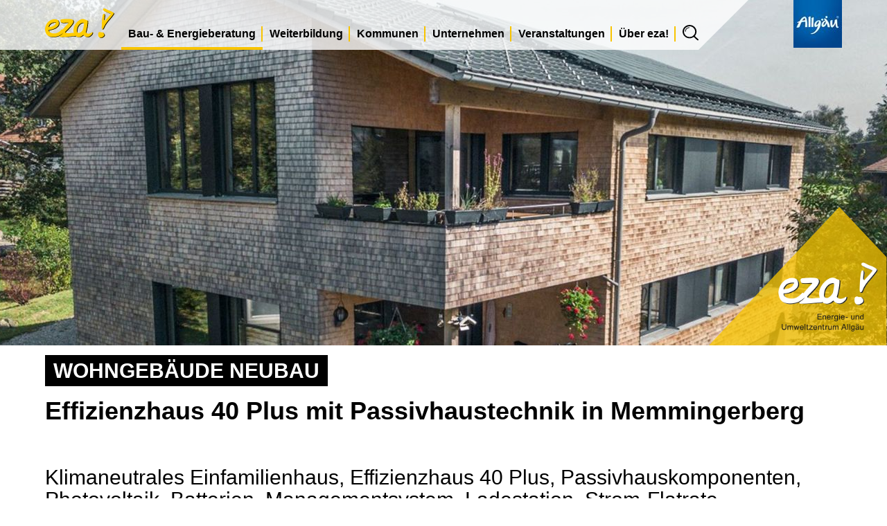

--- FILE ---
content_type: text/html; charset=utf-8
request_url: https://www.eza-allgaeu.de/bau-energieberatung/musterprojekte/wohngebaeude-neubau/project/447/
body_size: 14324
content:
<!DOCTYPE html>
<html dir="ltr" lang="de-DE">
<head>

<meta charset="utf-8">
<!-- 
	/// Medienpalast - Marken- und Digitalagentur
	
		      Medienpalast Allgäu GmbH & Co. KG
		      Memminger Straße 50
		      87439 Kempten
	
		      +49 831 960869-0 /// info@medienpalast.net /// www.medienpalast.net

	This website is powered by TYPO3 - inspiring people to share!
	TYPO3 is a free open source Content Management Framework initially created by Kasper Skaarhoj and licensed under GNU/GPL.
	TYPO3 is copyright 1998-2026 of Kasper Skaarhoj. Extensions are copyright of their respective owners.
	Information and contribution at https://typo3.org/
-->

<base href="https://www.eza-allgaeu.de/">
<link rel="shortcut icon" href="/typo3conf/ext/mp_sitepackage/Resources/Public/EZA/Images/favicon/favicon.ico" type="image/x-icon">

<meta name="generator" content="TYPO3 CMS" />
<meta name="description" content="Hier finden Sie Beispiele für gelungene Neubauten. Für weitere Informationen klicken Sie hier." />
<meta name="robots" content="index,follow,noimageindex,noodp" />
<meta name="viewport" content="width=device-width, initial-scale=1" />
<meta name="twitter:card" content="summary" />
<meta name="revisit-after" content="1 Day" />


<link rel="stylesheet" type="text/css" href="/typo3temp/assets/css/047102397c.css?1764936262" media="all">
<link rel="stylesheet" type="text/css" href="/typo3conf/ext/powermail/Resources/Public/Css/Basic.css?1726555918" media="all">
<link rel="stylesheet" type="text/css" href="/typo3conf/ext/ce_timeline/Resources/Public/Css/dark.css?1678452084" media="all">
<link rel="stylesheet" type="text/css" href="/typo3conf/ext/mp_sitepackage/Resources/Public/EZA/Styles/hover.min.css?1620832655" media="all">
<link rel="stylesheet" type="text/css" href="/typo3conf/ext/mp_sitepackage/Resources/Public/EZA/Styles/slick.css?1632400031" media="all">
<link rel="stylesheet" type="text/css" href="/typo3conf/ext/mp_sitepackage/Resources/Public/EZA/Styles/medienpalast.css?1769438513" media="all">
<link rel="stylesheet" type="text/css" href="/typo3conf/ext/mp_sitepackage/Resources/Public/EZA/Styles/medienpalast.min.css?1769438513" media="all">
<link rel="stylesheet" type="text/css" href="/typo3conf/ext/gridgallery/Resources/Public/Libraries/justifiedGallery/justifiedGallery.min.css?1630670835" media="all">
<link rel="stylesheet" type="text/css" href="/typo3conf/ext/ke_search/Resources/Public/Css/ke_search_pi1.css?1626441941" media="all">




<!-- all IE8 --><!--[if lt IE 9]><script src="//oss.maxcdn.com/libs/html5shiv/r29/html5.min.js" type="text/javascript"></script><![endif]-->
<!-- all IE8 --><!--[if lt IE 9]><script src="//oss.maxcdn.com/libs/respond.js/1.4.2/respond.min.js" type="text/javascript"></script><![endif]-->
<script src="/typo3temp/assets/js/e9e07c5ca0.js?1764936262" type="text/javascript"></script>




<!-- MpJquery - HEAD - Begin -->

	<link rel="stylesheet" type="text/css" href="/typo3conf/ext/mp_jquerylib_shadowbox/Resources/Public/Js/shadowbox/themes/mp/skin.min.css" >
	<script type="text/javascript" src="//ajax.googleapis.com/ajax/libs/jquery/1.12.4/jquery.min.js"></script>
	<script type="text/javascript">/* <![CDATA[ */!window.jQuery && document.write(decodeURI('%3Cscript type="text/javascript" src="/typo3conf/ext/mp_jquery/Resources/Public/Js/jQuery/jquery-1.12.4.min.js"%3E%3C/script%3E'))/* ]]> */</script>
	<script type="text/javascript" src="/typo3conf/ext/mp_jquerylib_slick/Resources/Public/slick/slick.min.js"></script>
	<script type="text/javascript" src="https://cdn.jsdelivr.net/picturefill/2.3.1/picturefill.min.js"></script>
	
                    <script>
                        $(document).ready(function () {

                            var $window = $(window);

                            $('.dynamicHeader').slick({
                                arrows: true,
                                nextArrow: '<div class="slick-next"></div>',
                                prevArrow: '<div class="slick-prev"></div>',
                                autoplay: true,
                                autoplaySpeed: 5000,
                                slidesToShow: 1,
                                slidesToScroll: 1,
                                fade: true,
                                dots: true,
                                adaptiveHeight: true,
                                infinite: false
                            });


                        });
                    </script>
                
	

<!-- MpJquery - HEAD - End -->
<title>Wohngebäude Neubau</title>
<link rel="apple-touch-icon" sizes="180x180" href="/typo3conf/ext/mp_sitepackage/Resources/Public/EZA/Images/favicon/apple-touch-icon.png">
<link rel="icon" type="image/png" href="/typo3conf/ext/mp_sitepackage/Resources/Public/EZA/Images/favicon/favicon-32x32.png" sizes="32x32">
<link rel="icon" type="image/png" href="/typo3conf/ext/mp_sitepackage/Resources/Public/EZA/Images/favicon/favicon-16x16.png" sizes="16x16">
<link rel="manifest" href="/typo3conf/ext/mp_sitepackage/Resources/Public/EZA/Images/favicon/manifest.json">
<link rel="mask-icon" href="/typo3conf/ext/mp_sitepackage/Resources/Public/EZA/Images/favicon/safari-pinned-tab.svg">
<link rel="shortcut icon" href="/typo3conf/ext/mp_sitepackage/Resources/Public/EZA/Images/favicon/favicon.ico">
<meta name="msapplication-TileColor" content="#ffffff">
<meta name="msapplication-TileImage" content="/typo3conf/ext/mp_sitepackage/Resources/Public/EZA/Images/favicon/mstile-144x144.png">
<meta name="msapplication-config" content="/typo3conf/ext/mp_sitepackage/Resources/Public/EZA/Images/favicon/browserconfig.xml">
<meta name="theme-color" content="#ffffff">
<meta name="google-site-verification" content="WlMrjKQEJkE6BPAjq5CcLju_zRGdAubROEx5Na30b58" /><!-- Matomo -->
<script>
  var _paq = window._paq = window._paq || [];
  /* tracker methods like "setCustomDimension" should be called before "trackPageView" */
  _paq.push(["setDoNotTrack", true]);
  _paq.push(["disableCookies"]);
  _paq.push(['trackPageView']);
  _paq.push(['enableLinkTracking']);
  (function() {
    var u="https://webstat.idkom.de/";
    _paq.push(['setTrackerUrl', u+'matomo.php']);
    _paq.push(['setSiteId', '104']);
    var d=document, g=d.createElement('script'), s=d.getElementsByTagName('script')[0];
    g.async=true; g.src=u+'matomo.js'; s.parentNode.insertBefore(g,s);
  })();
</script>
<!-- End Matomo Code -->

  <!-- Matomo Tag Manager -->
<script>
  var _mtm = window._mtm = window._mtm || [];
  _mtm.push({'mtm.startTime': (new Date().getTime()), 'event': 'mtm.Start'});
  (function() {
  var d=document, g=d.createElement('script'), s=d.getElementsByTagName('script')[0];
  g.async=true; g.src='https://webstat.idkom.de/js/container_mlb3LJIm.js'; s.parentNode.insertBefore(g,s);
  })();
</script>
<!-- End Matomo Tag Manager -->    <!-- Google Tag Manager -->
    <script>(function(w,d,s,l,i){w[l]=w[l]||[];w[l].push({'gtm.start':new Date().getTime(),event:'gtm.js'});var f=d.getElementsByTagName(s)[0],j=d.createElement(s),dl=l!='dataLayer'?'&l='+l:'';j.async=true;j.src='https://www.googletagmanager.com/gtm.js?id='+i+dl;f.parentNode.insertBefore(j,f);})(window,document,'script','dataLayer','GTM-WL3NGBH');</script>
    <!-- End Google Tag Manager -->
<link rel="canonical" href="https://www.eza-allgaeu.de/bau-energieberatung/musterprojekte/wohngebaeude-neubau/project/447/"/>


</head>
<body id="p568" class="page-568 backendlayout-default layout-default" data-pagelevel="4" data-language="0" data-slug="/bau-energieberatung/musterprojekte/wohngebaeude-neubau" id="top">



	

	

	
	
    

	<!-- BEGIN - Main Menu-->
		


<section id="header">
    

	<nav class="navbar navbar-default navbar-fixed-top">
		<div class="navbar-header">
			<div class="container">
				<button type="button" class="navbar-toggle collapsed" data-toggle="collapse" data-target="#mainMenu" aria-expanded="false">
					<span class="sr-only">Toggle navigation</span>
					<span class="icon-bar"></span>
					<span class="icon-bar"></span>
					<span class="icon-bar"></span>
				</button>
				<div class="searchBox searchBox-mobile">
					


<div class="openSearch"><img src="/typo3conf/ext/mp_sitepackage/Resources/Public/EZA/Images/icons/lupe.svg"
                             alt="Suche"/></div>
<div class="searchWrapper">
    <div class="tx-kesearch-pi1">
	
    

	<form method="get" id="form_kesearch_pi1" name="form_kesearch_pi1"  action="/suche/">

		<fieldset class="kesearch_searchbox">
			
				<input type="hidden" name="id" value="181" />
			
			
			
			

            <legend class="hidden">Suchen...</legend>

			<div class="kesearchbox">
                <label for="ke_search_sword-347305168">Suchstring</label>
                <label for="kesearch_submit-347305168">Suchstring-Submit</label>

				<input type="text" id="ke_search_sword-347305168" name="tx_kesearch_pi1[sword]" value="" placeholder="Suchbegriff" />
				<input type="image" id="kesearch_submit-347305168" src="/typo3conf/ext/mp_sitepackage/Resources/Public/EZA/Images/icons/search_arrow.png" alt="SuchBtn" class="submit" />
				<div class="clearfix"></div>
			</div>
			
		</fieldset>
	</form>

</div>

</div>
<div class="clearfix"></div>
				</div>
				<a class="navbar-brand" href="/">
					<img class="navbar-brand-image" src="/typo3conf/ext/mp_sitepackage/Resources/Public/EZA/Images/eza-logo-gelb.svg" width="100" height="43" alt="" />
				</a>
			</div>
		</div>
		<div class="collapse navbar-collapse" id="mainMenu">
			<ul class="nav navbar-nav">

				
				
					
					
							

	<li class="nav-item nav-item-level-1 dropdown active hvr-sweep-to-top">
		<a class="nav-link nav-link-level-1 dropdown-toggle  "
		   href="/bau-energieberatung/"
		   target="_self"
		   data-placement-extend="bottom-start"
		   aria-expanded="false"
		   title="Bau- &amp; Energieberatung">
		   Bau- &amp; Energieberatung
			<span class="caret"></span>
		</a>
		
		<ul class="dropdown-menu dropdown-menu-level-2 active">
			
				


		

	<li class="nav-item nav-item-level-2 dropdown  ">
		<a class="nav-link nav-link-level-2 dropdown-toggle  hvr-sweep-to-right"
		   href="/bau-energieberatung/energieberatung/"
		   target="_self"
		   data-placement-extend="bottom-start"
		   aria-expanded="false"
		   title="Energieberatung">
		   Energieberatung
			<span class="caret"></span>
		</a>
		
		<ul class="dropdown-menu dropdown-menu-level-3 ">
			
				


		<li class="nav-item nav-item-level-3 ">
			<a class="nav-link nav-link-level-3 hvr-sweep-to-right"
			   href="https://www.eza-allgaeu.de/anfrage/detail/ihre-anfrage-an-uns/"
			   target="_self"
			   title="Ihre Anfrage an uns">
				Ihre Anfrage an uns
			</a>
		</li>
	


			
				


		<li class="nav-item nav-item-level-3 ">
			<a class="nav-link nav-link-level-3 hvr-sweep-to-right"
			   href="/bau-energieberatung/energieberatung/telefonberatung/"
			   target="_self"
			   title="Telefonberatung">
				Telefonberatung
			</a>
		</li>
	


			
				


		<li class="nav-item nav-item-level-3 ">
			<a class="nav-link nav-link-level-3 hvr-sweep-to-right"
			   href="/bau-energieberatung/energieberatung/energieberatungsstellen/"
			   target="_self"
			   title="Energieberatungsstellen">
				Energieberatungsstellen
			</a>
		</li>
	


			
				


		<li class="nav-item nav-item-level-3 ">
			<a class="nav-link nav-link-level-3 hvr-sweep-to-right"
			   href="/bau-energieberatung/energieberatung/vor-ort-beratung/"
			   target="_self"
			   title="Vor-Ort-Beratung / Gebäudecheck">
				Vor-Ort-Beratung / Gebäudecheck
			</a>
		</li>
	


			
				


		<li class="nav-item nav-item-level-3 ">
			<a class="nav-link nav-link-level-3 hvr-sweep-to-right"
			   href="/bau-energieberatung/energieberatung/waermepumpen-angebots-check/"
			   target="_self"
			   title="Wärmepumpen-Angebots-Check">
				Wärmepumpen-Angebots-Check
			</a>
		</li>
	


			
				


		<li class="nav-item nav-item-level-3 ">
			<a class="nav-link nav-link-level-3 hvr-sweep-to-right"
			   href="/online-ratgeber/foerdermittelcheck/"
			   target="_self"
			   title="FördermittelCheck">
				FördermittelCheck
			</a>
		</li>
	


			
				


		<li class="nav-item nav-item-level-3 ">
			<a class="nav-link nav-link-level-3 hvr-sweep-to-right"
			   href="/bau-energieberatung/energietipps-1/"
			   target="_self"
			   title="Energietipps">
				Energietipps
			</a>
		</li>
	


			
				


		<li class="nav-item nav-item-level-3 ">
			<a class="nav-link nav-link-level-3 hvr-sweep-to-right"
			   href="/bau-energieberatung/energieberatung/energieberatung-weg-hausverwaltung-und-wohnbau/"
			   target="_self"
			   title="Energieberatung WEG, Hausverwaltung und Wohnbau">
				Energieberatung WEG, Hausverwaltung und Wohnbau
			</a>
		</li>
	


			
				


		<li class="nav-item nav-item-level-3 ">
			<a class="nav-link nav-link-level-3 hvr-sweep-to-right"
			   href="/veranstaltungen/informationsveranstaltungen/"
			   target="_self"
			   title="Check-Dein-Haus/-Heizung/-Dach">
				Check-Dein-Haus/-Heizung/-Dach
			</a>
		</li>
	


			
				


		<li class="nav-item nav-item-level-3 ">
			<a class="nav-link nav-link-level-3 hvr-sweep-to-right"
			   href="/veranstaltungen/informationsveranstaltungen/"
			   target="_self"
			   title="Vorträge und Veranstaltungen">
				Vorträge und Veranstaltungen
			</a>
		</li>
	


			
		</ul>
	</li>


	


			
				


		

	<li class="nav-item nav-item-level-2 dropdown  ">
		<a class="nav-link nav-link-level-2 dropdown-toggle  hvr-sweep-to-right"
		   href="/bau-energieberatung/fachleute-finden/"
		   target="_self"
		   data-placement-extend="bottom-start"
		   aria-expanded="false"
		   title="Fachleute finden / eza!-Partner">
		   Fachleute finden / eza!-Partner
			<span class="caret"></span>
		</a>
		
		<ul class="dropdown-menu dropdown-menu-level-3 ">
			
				


		<li class="nav-item nav-item-level-3 ">
			<a class="nav-link nav-link-level-3 hvr-sweep-to-right"
			   href="/bau-energieberatung/fachleute-finden/"
			   target="_self"
			   title="Fachleute in der Region finden">
				Fachleute in der Region finden
			</a>
		</li>
	


			
				


		<li class="nav-item nav-item-level-3 ">
			<a class="nav-link nav-link-level-3 hvr-sweep-to-right"
			   href="/bau-energieberatung/eza-partner-kennenlernen/"
			   target="_self"
			   title="Das eza!-Partner Netzwerk">
				Das eza!-Partner Netzwerk
			</a>
		</li>
	


			
				


		<li class="nav-item nav-item-level-3 ">
			<a class="nav-link nav-link-level-3 hvr-sweep-to-right"
			   href="/bau-energieberatung/bewertung-fuer-eza-partner-und-energieberater/"
			   target="_self"
			   title="Bewertung für eza!-Partner und Energieberater">
				Bewertung für eza!-Partner und Energieberater
			</a>
		</li>
	


			
				


		<li class="nav-item nav-item-level-3 ">
			<a class="nav-link nav-link-level-3 hvr-sweep-to-right"
			   href="/bau-energieberatung/bau-und-energieausstellung/"
			   target="_self"
			   title="Bau- und Energieausstellung">
				Bau- und Energieausstellung
			</a>
		</li>
	


			
				


		<li class="nav-item nav-item-level-3 ">
			<a class="nav-link nav-link-level-3 hvr-sweep-to-right"
			   href="/bau-energieberatung/eza-partner-werden/"
			   target="_self"
			   title="eza! Partner werden">
				eza! Partner werden
			</a>
		</li>
	


			
				


		<li class="nav-item nav-item-level-3 ">
			<a class="nav-link nav-link-level-3 hvr-sweep-to-right"
			   href="/bau-energieberatung/eza-broschueren/"
			   target="_self"
			   title="Broschüren &quot;Bauen und Sanieren&quot; und &quot;Fachleute finden&quot;">
				Broschüren &quot;Bauen und Sanieren&quot; und &quot;Fachleute finden&quot;
			</a>
		</li>
	


			
		</ul>
	</li>


	


			
				


		

	<li class="nav-item nav-item-level-2 dropdown active ">
		<a class="nav-link nav-link-level-2 dropdown-toggle  hvr-sweep-to-right"
		   href="/bau-energieberatung/sanierung/"
		   target="_self"
		   data-placement-extend="bottom-start"
		   aria-expanded="false"
		   title="Sanierung">
		   Sanierung
			<span class="caret"></span>
		</a>
		
		<ul class="dropdown-menu dropdown-menu-level-3 active">
			
				


		<li class="nav-item nav-item-level-3 ">
			<a class="nav-link nav-link-level-3 hvr-sweep-to-right"
			   href="/bau-energieberatung/sanierungskompass-1/"
			   target="_self"
			   title="Sanierungskompass">
				Sanierungskompass
			</a>
		</li>
	


			
				


		<li class="nav-item nav-item-level-3 ">
			<a class="nav-link nav-link-level-3 hvr-sweep-to-right"
			   href="/bau-energieberatung/fachleute-finden/"
			   target="_self"
			   title="Fachleute zum Sanieren finden">
				Fachleute zum Sanieren finden
			</a>
		</li>
	


			
				


		<li class="nav-item nav-item-level-3 active">
			<a class="nav-link nav-link-level-3 hvr-sweep-to-right"
			   href="/bau-energieberatung/musterprojekte/"
			   target="_self"
			   title="Musterprojekte entdecken">
				Musterprojekte entdecken
			</a>
		</li>
	


			
				


		<li class="nav-item nav-item-level-3 ">
			<a class="nav-link nav-link-level-3 hvr-sweep-to-right"
			   href="/online-ratgeber/modernisierungscheck/"
			   target="_self"
			   title="ModernisierungsCheck">
				ModernisierungsCheck
			</a>
		</li>
	


			
				


		<li class="nav-item nav-item-level-3 ">
			<a class="nav-link nav-link-level-3 hvr-sweep-to-right"
			   href="/online-ratgeber/waermepumpencheck/"
			   target="_self"
			   title="WärmepumpenCheck">
				WärmepumpenCheck
			</a>
		</li>
	


			
				


		<li class="nav-item nav-item-level-3 ">
			<a class="nav-link nav-link-level-3 hvr-sweep-to-right"
			   href="https://www.eza-allgaeu.de/energietipps/bauen-und-sanieren/"
			   target="_self"
			   title="Energietipps &quot;Sanierung&quot;">
				Energietipps &quot;Sanierung&quot;
			</a>
		</li>
	


			
				


		<li class="nav-item nav-item-level-3 ">
			<a class="nav-link nav-link-level-3 hvr-sweep-to-right"
			   href="https://www.eza-allgaeu.de/energietipps/lueftung"
			   target="_self"
			   title="Energietipps &quot;Lüftung&quot;">
				Energietipps &quot;Lüftung&quot;
			</a>
		</li>
	


			
				


		<li class="nav-item nav-item-level-3 ">
			<a class="nav-link nav-link-level-3 hvr-sweep-to-right"
			   href="/veranstaltungen/informationsveranstaltungen/"
			   target="_self"
			   title="Vorträge und Veranstaltungen">
				Vorträge und Veranstaltungen
			</a>
		</li>
	


			
				


		<li class="nav-item nav-item-level-3 ">
			<a class="nav-link nav-link-level-3 hvr-sweep-to-right"
			   href="/bau-energieberatung/eza-broschueren/"
			   target="_self"
			   title="Broschüre &quot;Bauen und Sanieren&quot;">
				Broschüre &quot;Bauen und Sanieren&quot;
			</a>
		</li>
	


			
				


		<li class="nav-item nav-item-level-3 ">
			<a class="nav-link nav-link-level-3 hvr-sweep-to-right"
			   href="/bau-energieberatung/gscheid-saniert/"
			   target="_self"
			   title="Wettbewerb gscheid saniert">
				Wettbewerb gscheid saniert
			</a>
		</li>
	


			
		</ul>
	</li>


	


			
				


		

	<li class="nav-item nav-item-level-2 dropdown  ">
		<a class="nav-link nav-link-level-2 dropdown-toggle  hvr-sweep-to-right"
		   href="/bau-energieberatung/neubau/"
		   target="_self"
		   data-placement-extend="bottom-start"
		   aria-expanded="false"
		   title="Neubau">
		   Neubau
			<span class="caret"></span>
		</a>
		
		<ul class="dropdown-menu dropdown-menu-level-3 ">
			
				


		<li class="nav-item nav-item-level-3 ">
			<a class="nav-link nav-link-level-3 hvr-sweep-to-right"
			   href="https://www.eza-allgaeu.de/bau-energieberatung/fachleute-finden/gebaeudeplanung-und-bauleitung/"
			   target="_self"
			   title="Fachleute für den Neubau finden">
				Fachleute für den Neubau finden
			</a>
		</li>
	


			
				


		<li class="nav-item nav-item-level-3 ">
			<a class="nav-link nav-link-level-3 hvr-sweep-to-right"
			   href="/bau-energieberatung/musterprojekte/"
			   target="_self"
			   title="Musterprojekte entdecken">
				Musterprojekte entdecken
			</a>
		</li>
	


			
				


		<li class="nav-item nav-item-level-3 ">
			<a class="nav-link nav-link-level-3 hvr-sweep-to-right"
			   href="/bau-energieberatung/energietipps-1/"
			   target="_self"
			   title="Energietipps">
				Energietipps
			</a>
		</li>
	


			
				


		<li class="nav-item nav-item-level-3 ">
			<a class="nav-link nav-link-level-3 hvr-sweep-to-right"
			   href="/bau-energieberatung/eza-broschueren/"
			   target="_self"
			   title="Broschüre &quot;Bauen und Sanieren&quot;">
				Broschüre &quot;Bauen und Sanieren&quot;
			</a>
		</li>
	


			
				


		<li class="nav-item nav-item-level-3 ">
			<a class="nav-link nav-link-level-3 hvr-sweep-to-right"
			   href="/veranstaltungen/informationsveranstaltungen/"
			   target="_self"
			   title="Vorträge und Veranstaltungen">
				Vorträge und Veranstaltungen
			</a>
		</li>
	


			
		</ul>
	</li>


	


			
				


		

	<li class="nav-item nav-item-level-2 dropdown  ">
		<a class="nav-link nav-link-level-2 dropdown-toggle  hvr-sweep-to-right"
		   href="/bau-energieberatung/solarenergie/"
		   target="_self"
		   data-placement-extend="bottom-start"
		   aria-expanded="false"
		   title="Solarenergie">
		   Solarenergie
			<span class="caret"></span>
		</a>
		
		<ul class="dropdown-menu dropdown-menu-level-3 ">
			
				


		<li class="nav-item nav-item-level-3 ">
			<a class="nav-link nav-link-level-3 hvr-sweep-to-right"
			   href="https://www.eza-allgaeu.de/bau-energieberatung/fachleute-finden/solarenergie/"
			   target="_self"
			   title="Solar-Fachleute in der Region finden">
				Solar-Fachleute in der Region finden
			</a>
		</li>
	


			
				


		<li class="nav-item nav-item-level-3 ">
			<a class="nav-link nav-link-level-3 hvr-sweep-to-right"
			   href="/bau-energieberatung/musterprojekte/wohngebaeude-solar-heizungs-haustechnik/"
			   target="_self"
			   title="Solar-Musterprojekte entdecken">
				Solar-Musterprojekte entdecken
			</a>
		</li>
	


			
				


		<li class="nav-item nav-item-level-3 ">
			<a class="nav-link nav-link-level-3 hvr-sweep-to-right"
			   href="/online-ratgeber/solardachcheck/"
			   target="_self"
			   title="PhotovoltaikCheck">
				PhotovoltaikCheck
			</a>
		</li>
	


			
				


		<li class="nav-item nav-item-level-3 ">
			<a class="nav-link nav-link-level-3 hvr-sweep-to-right"
			   href="https://www.eza-allgaeu.de/energietipps/solarenergie/"
			   target="_self"
			   title="Energietipps &quot;Solarenergie&quot;">
				Energietipps &quot;Solarenergie&quot;
			</a>
		</li>
	


			
				


		<li class="nav-item nav-item-level-3 ">
			<a class="nav-link nav-link-level-3 hvr-sweep-to-right"
			   href="/veranstaltungen/informationsveranstaltungen/"
			   target="_self"
			   title="Vorträge und Veranstaltungen">
				Vorträge und Veranstaltungen
			</a>
		</li>
	


			
				


		<li class="nav-item nav-item-level-3 ">
			<a class="nav-link nav-link-level-3 hvr-sweep-to-right"
			   href="https://www.eza-allgaeu.de/infos-fakten/"
			   target="_self"
			   title="Fakten zu Stecker-Solaranlagen">
				Fakten zu Stecker-Solaranlagen
			</a>
		</li>
	


			
		</ul>
	</li>


	


			
				


		

	<li class="nav-item nav-item-level-2 dropdown  ">
		<a class="nav-link nav-link-level-2 dropdown-toggle  hvr-sweep-to-right"
		   href="/bau-energieberatung/heizung/"
		   target="_self"
		   data-placement-extend="bottom-start"
		   aria-expanded="false"
		   title="Heizung">
		   Heizung
			<span class="caret"></span>
		</a>
		
		<ul class="dropdown-menu dropdown-menu-level-3 ">
			
				


		<li class="nav-item nav-item-level-3 ">
			<a class="nav-link nav-link-level-3 hvr-sweep-to-right"
			   href="/bau-energieberatung/waermepumpe/"
			   target="_self"
			   title="Wärmepumpe">
				Wärmepumpe
			</a>
		</li>
	


			
				


		<li class="nav-item nav-item-level-3 ">
			<a class="nav-link nav-link-level-3 hvr-sweep-to-right"
			   href="https://www.eza-allgaeu.de/bau-energieberatung/fachleute-finden/heizung-und-sanitaer/"
			   target="_self"
			   title="Heizungs-Fachleute in der Region finden">
				Heizungs-Fachleute in der Region finden
			</a>
		</li>
	


			
				


		<li class="nav-item nav-item-level-3 ">
			<a class="nav-link nav-link-level-3 hvr-sweep-to-right"
			   href="/bau-energieberatung/musterprojekte/wohngebaeude-solar-heizungs-haustechnik/"
			   target="_self"
			   title="Heizungs-Musterprojekte entdecken">
				Heizungs-Musterprojekte entdecken
			</a>
		</li>
	


			
				


		<li class="nav-item nav-item-level-3 ">
			<a class="nav-link nav-link-level-3 hvr-sweep-to-right"
			   href="/online-ratgeber/heizungsrechner/"
			   target="_self"
			   title="Heizungsrechner: Der Vollkostenvergleich">
				Heizungsrechner: Der Vollkostenvergleich
			</a>
		</li>
	


			
				


		<li class="nav-item nav-item-level-3 ">
			<a class="nav-link nav-link-level-3 hvr-sweep-to-right"
			   href="/online-ratgeber/heizcheck-heizenergieverbrauch-pruefen/"
			   target="_self"
			   title="HeizkostenCheck: Heizenergieverbrauch prüfen">
				HeizkostenCheck: Heizenergieverbrauch prüfen
			</a>
		</li>
	


			
				


		<li class="nav-item nav-item-level-3 ">
			<a class="nav-link nav-link-level-3 hvr-sweep-to-right"
			   href="https://www.eza-allgaeu.de/energietipps/heizung/"
			   target="_self"
			   title="Energietipps &quot;Heizung&quot;">
				Energietipps &quot;Heizung&quot;
			</a>
		</li>
	


			
				


		<li class="nav-item nav-item-level-3 ">
			<a class="nav-link nav-link-level-3 hvr-sweep-to-right"
			   href="/veranstaltungen/informationsveranstaltungen/"
			   target="_self"
			   title="Vorträge und Veranstaltungen">
				Vorträge und Veranstaltungen
			</a>
		</li>
	


			
		</ul>
	</li>


	


			
				


		

	<li class="nav-item nav-item-level-2 dropdown  ">
		<a class="nav-link nav-link-level-2 dropdown-toggle  hvr-sweep-to-right"
		   href="/bau-energieberatung/energietipps-1/"
		   target="_self"
		   data-placement-extend="bottom-start"
		   aria-expanded="false"
		   title="Strom, Mobilität, Lebensstil">
		   Strom, Mobilität, Lebensstil
			<span class="caret"></span>
		</a>
		
		<ul class="dropdown-menu dropdown-menu-level-3 ">
			
				


		<li class="nav-item nav-item-level-3 ">
			<a class="nav-link nav-link-level-3 hvr-sweep-to-right"
			   href="https://www.eza-allgaeu.de/energietipps/stromverbrauch-und-haushalt/"
			   target="_self"
			   title="Energietipps &quot;Stromverbrauch und Haushalt&quot;">
				Energietipps &quot;Stromverbrauch und Haushalt&quot;
			</a>
		</li>
	


			
				


		<li class="nav-item nav-item-level-3 ">
			<a class="nav-link nav-link-level-3 hvr-sweep-to-right"
			   href="https://www.eza-allgaeu.de/energietipps/klimafreundliche-mobilitaet/"
			   target="_self"
			   title="Energietipps &quot;Klimafreundliche Mobilität&quot;">
				Energietipps &quot;Klimafreundliche Mobilität&quot;
			</a>
		</li>
	


			
				


		<li class="nav-item nav-item-level-3 ">
			<a class="nav-link nav-link-level-3 hvr-sweep-to-right"
			   href="https://www.eza-allgaeu.de/energietipps/lebensstil-und-sonstiges/"
			   target="_self"
			   title="Energietipps &quot;Lebensstil und Sonstiges&quot;">
				Energietipps &quot;Lebensstil und Sonstiges&quot;
			</a>
		</li>
	


			
				


		<li class="nav-item nav-item-level-3 ">
			<a class="nav-link nav-link-level-3 hvr-sweep-to-right"
			   href="/online-ratgeber/stromcheck/"
			   target="_self"
			   title="StromCheck">
				StromCheck
			</a>
		</li>
	


			
				


		<li class="nav-item nav-item-level-3 ">
			<a class="nav-link nav-link-level-3 hvr-sweep-to-right"
			   href="/online-ratgeber/wassercheck/"
			   target="_self"
			   title="WarmwasserCheck">
				WarmwasserCheck
			</a>
		</li>
	


			
		</ul>
	</li>


	


			
				


		

	<li class="nav-item nav-item-level-2 dropdown  ">
		<a class="nav-link nav-link-level-2 dropdown-toggle  hvr-sweep-to-right"
		   href="/online-ratgeber/"
		   target="_self"
		   data-placement-extend="bottom-start"
		   aria-expanded="false"
		   title="Online-Ratgeber und Checks">
		   Online-Ratgeber und Checks
			<span class="caret"></span>
		</a>
		
		<ul class="dropdown-menu dropdown-menu-level-3 ">
			
				


		<li class="nav-item nav-item-level-3 ">
			<a class="nav-link nav-link-level-3 hvr-sweep-to-right"
			   href="/bau-energieberatung/sanierungskompass/"
			   target="_self"
			   title="Sanierungskompass">
				Sanierungskompass
			</a>
		</li>
	


			
				


		<li class="nav-item nav-item-level-3 ">
			<a class="nav-link nav-link-level-3 hvr-sweep-to-right"
			   href="/online-ratgeber/heizungsrechner/"
			   target="_self"
			   title="Heizungsrechner: Der Vollkostenvergleich von Heizungssystemen">
				Heizungsrechner: Der Vollkostenvergleich von Heizungssystemen
			</a>
		</li>
	


			
				


		<li class="nav-item nav-item-level-3 ">
			<a class="nav-link nav-link-level-3 hvr-sweep-to-right"
			   href="/online-ratgeber/heizcheck-heizenergieverbrauch-pruefen/"
			   target="_self"
			   title="HeizkostenCheck: Energieverbrauch prüfen">
				HeizkostenCheck: Energieverbrauch prüfen
			</a>
		</li>
	


			
				


		<li class="nav-item nav-item-level-3 ">
			<a class="nav-link nav-link-level-3 hvr-sweep-to-right"
			   href="/online-ratgeber/waermepumpencheck/"
			   target="_self"
			   title="WärmepumpenCheck">
				WärmepumpenCheck
			</a>
		</li>
	


			
				


		<li class="nav-item nav-item-level-3 ">
			<a class="nav-link nav-link-level-3 hvr-sweep-to-right"
			   href="/online-ratgeber/foerdermittelcheck/"
			   target="_self"
			   title="Fördermittelcheck">
				Fördermittelcheck
			</a>
		</li>
	


			
				


		<li class="nav-item nav-item-level-3 ">
			<a class="nav-link nav-link-level-3 hvr-sweep-to-right"
			   href="/online-ratgeber/modernisierungscheck/"
			   target="_self"
			   title="ModernisierungsCheck">
				ModernisierungsCheck
			</a>
		</li>
	


			
				


		<li class="nav-item nav-item-level-3 ">
			<a class="nav-link nav-link-level-3 hvr-sweep-to-right"
			   href="/online-ratgeber/solardachcheck/"
			   target="_self"
			   title="PhotovoltaikCheck">
				PhotovoltaikCheck
			</a>
		</li>
	


			
				


		<li class="nav-item nav-item-level-3 ">
			<a class="nav-link nav-link-level-3 hvr-sweep-to-right"
			   href="/online-ratgeber/stromcheck/"
			   target="_self"
			   title="StromCheck">
				StromCheck
			</a>
		</li>
	


			
				


		<li class="nav-item nav-item-level-3 ">
			<a class="nav-link nav-link-level-3 hvr-sweep-to-right"
			   href="/online-ratgeber/wassercheck/"
			   target="_self"
			   title="WarmwasserCheck">
				WarmwasserCheck
			</a>
		</li>
	


			
				


		<li class="nav-item nav-item-level-3 ">
			<a class="nav-link nav-link-level-3 hvr-sweep-to-right"
			   href="/online-ratgeber/besonders-sparsame-haushaltsgeraete/"
			   target="_self"
			   title="Besonders sparsame Haushaltsgeräte">
				Besonders sparsame Haushaltsgeräte
			</a>
		</li>
	


			
				


		<li class="nav-item nav-item-level-3 ">
			<a class="nav-link nav-link-level-3 hvr-sweep-to-right"
			   href="/infos-fakten/"
			   target="_self"
			   title="Infos &amp; Fakten">
				Infos &amp; Fakten
			</a>
		</li>
	


			
		</ul>
	</li>


	


			
		</ul>
	</li>


						
					
							<li class="nav-item divider-vertical"></li>
						
				
					
					
							

	<li class="nav-item nav-item-level-1 dropdown  hvr-sweep-to-top">
		<a class="nav-link nav-link-level-1 dropdown-toggle  "
		   href="/weiterbildung/"
		   target="_self"
		   data-placement-extend="bottom-start"
		   aria-expanded="false"
		   title="Weiterbildung">
		   Weiterbildung
			<span class="caret"></span>
		</a>
		
		<ul class="dropdown-menu dropdown-menu-level-2 ">
			
				


		<li class="nav-item nav-item-level-2 ">
			<a class="nav-link nav-link-level-2 hvr-sweep-to-right"
			   href="/weiterbildung/fachseminare/"
			   target="_self"
			   title="Fachseminare">
				Fachseminare
			</a>
		</li>
	


			
				


		<li class="nav-item nav-item-level-2 ">
			<a class="nav-link nav-link-level-2 hvr-sweep-to-right"
			   href="/weiterbildung/kurse/"
			   target="_self"
			   title="Kurse">
				Kurse
			</a>
		</li>
	


			
				


		<li class="nav-item nav-item-level-2 ">
			<a class="nav-link nav-link-level-2 hvr-sweep-to-right"
			   href="/weiterbildung/faqs-zur-energieberaterausbildung/"
			   target="_self"
			   title="FAQs zur Energieberaterausbildung">
				FAQs zur Energieberaterausbildung
			</a>
		</li>
	


			
				


		

	<li class="nav-item nav-item-level-2 dropdown  ">
		<a class="nav-link nav-link-level-2 dropdown-toggle  hvr-sweep-to-right"
		   href="/weiterbildung/foerderung/"
		   target="_self"
		   data-placement-extend="bottom-start"
		   aria-expanded="false"
		   title="Förderung für Kurs- und Seminarteilnehmer">
		   Förderung für Kurs- und Seminarteilnehmer
			<span class="caret"></span>
		</a>
		
		<ul class="dropdown-menu dropdown-menu-level-3 ">
			
				


		<li class="nav-item nav-item-level-3 ">
			<a class="nav-link nav-link-level-3 hvr-sweep-to-right"
			   href="/weiterbildung/faqs-esf-foerderung/"
			   target="_self"
			   title="FAQs ESF-Förderung">
				FAQs ESF-Förderung
			</a>
		</li>
	


			
		</ul>
	</li>


	


			
				


		<li class="nav-item nav-item-level-2 ">
			<a class="nav-link nav-link-level-2 hvr-sweep-to-right"
			   href="/weiterbildung/inhouse-schulung-zum-geg-und-beg/"
			   target="_self"
			   title="Inhouse-Schulung zum GEG und BEG">
				Inhouse-Schulung zum GEG und BEG
			</a>
		</li>
	


			
				


		<li class="nav-item nav-item-level-2 ">
			<a class="nav-link nav-link-level-2 hvr-sweep-to-right"
			   href="/weiterbildung/anreise-und-unterkunft/"
			   target="_self"
			   title="Anreise und Unterkunft">
				Anreise und Unterkunft
			</a>
		</li>
	


			
		</ul>
	</li>


						
					
							<li class="nav-item divider-vertical"></li>
						
				
					
					
							

	<li class="nav-item nav-item-level-1 dropdown  hvr-sweep-to-top">
		<a class="nav-link nav-link-level-1 dropdown-toggle  "
		   href="/kommunen/"
		   target="_self"
		   data-placement-extend="bottom-start"
		   aria-expanded="false"
		   title="Kommunen">
		   Kommunen
			<span class="caret"></span>
		</a>
		
		<ul class="dropdown-menu dropdown-menu-level-2 ">
			
				


		<li class="nav-item nav-item-level-2 ">
			<a class="nav-link nav-link-level-2 hvr-sweep-to-right"
			   href="/kommunen/klimastadt-klimagemeinde-klimalandkreis/"
			   target="_self"
			   title="Klimastadt | Klimagemeinde | Klimalandkreis">
				Klimastadt | Klimagemeinde | Klimalandkreis
			</a>
		</li>
	


			
				


		

	<li class="nav-item nav-item-level-2 dropdown  ">
		<a class="nav-link nav-link-level-2 dropdown-toggle  hvr-sweep-to-right"
		   href="/kommunen/kommunale-gebaeude-und-anlagen/"
		   target="_self"
		   data-placement-extend="bottom-start"
		   aria-expanded="false"
		   title="Kommunale Gebäude und Anlagen">
		   Kommunale Gebäude und Anlagen
			<span class="caret"></span>
		</a>
		
		<ul class="dropdown-menu dropdown-menu-level-3 ">
			
				


		<li class="nav-item nav-item-level-3 ">
			<a class="nav-link nav-link-level-3 hvr-sweep-to-right"
			   href="/kommunen/kommunale-gebaeude-und-anlagen/kommunales-energiemanagement/"
			   target="_self"
			   title="Kommunales Energiemanagement">
				Kommunales Energiemanagement
			</a>
		</li>
	


			
				


		<li class="nav-item nav-item-level-3 ">
			<a class="nav-link nav-link-level-3 hvr-sweep-to-right"
			   href="/kommunen/kommunale-gebaeude-und-anlagen/gebaeudestrategie-klimaneutralitaet/"
			   target="_self"
			   title="Gebäudestrategie Klimaneutralität">
				Gebäudestrategie Klimaneutralität
			</a>
		</li>
	


			
				


		<li class="nav-item nav-item-level-3 ">
			<a class="nav-link nav-link-level-3 hvr-sweep-to-right"
			   href="/kommunen/kommunale-gebaeude-und-anlagen/nachhaltig-bauen-und-sanieren/"
			   target="_self"
			   title="Nachhaltig Bauen und Sanieren">
				Nachhaltig Bauen und Sanieren
			</a>
		</li>
	


			
				


		<li class="nav-item nav-item-level-3 ">
			<a class="nav-link nav-link-level-3 hvr-sweep-to-right"
			   href="/kommunen/kommunale-gebaeude-und-anlagen/energieberatung-fuer-nichtwohngebaeude/"
			   target="_self"
			   title="Energieberatung für Nichtwohngebäude">
				Energieberatung für Nichtwohngebäude
			</a>
		</li>
	


			
				


		<li class="nav-item nav-item-level-3 ">
			<a class="nav-link nav-link-level-3 hvr-sweep-to-right"
			   href="/kommunen-unternehmen/hausmeisterschulungen/"
			   target="_self"
			   title="Hausmeisterschulungen">
				Hausmeisterschulungen
			</a>
		</li>
	


			
		</ul>
	</li>


	


			
				


		<li class="nav-item nav-item-level-2 ">
			<a class="nav-link nav-link-level-2 hvr-sweep-to-right"
			   href="/kommunen/kommunale-waermeplanung/"
			   target="_self"
			   title="Kommunale Wärmeplanung">
				Kommunale Wärmeplanung
			</a>
		</li>
	


			
				


		<li class="nav-item nav-item-level-2 ">
			<a class="nav-link nav-link-level-2 hvr-sweep-to-right"
			   href="/kommunen/aktionen-fuer-ihre-buergerinnen/"
			   target="_self"
			   title="Aktionen für Ihre Bürger:innen">
				Aktionen für Ihre Bürger:innen
			</a>
		</li>
	


			
				


		<li class="nav-item nav-item-level-2 ">
			<a class="nav-link nav-link-level-2 hvr-sweep-to-right"
			   href="/kommunen/energiegemeinschaften/"
			   target="_self"
			   title="Energiegemeinschaften">
				Energiegemeinschaften
			</a>
		</li>
	


			
				


		<li class="nav-item nav-item-level-2 ">
			<a class="nav-link nav-link-level-2 hvr-sweep-to-right"
			   href="/kommunen/energienutzungsplaene-konzepte-bilanzen/"
			   target="_self"
			   title="Energienutzungspläne, Konzepte, Bilanzen">
				Energienutzungspläne, Konzepte, Bilanzen
			</a>
		</li>
	


			
				


		<li class="nav-item nav-item-level-2 ">
			<a class="nav-link nav-link-level-2 hvr-sweep-to-right"
			   href="/kommunen/fuer-schulen-und-kindergaerten/"
			   target="_self"
			   title="Für Schulen und Kindergärten">
				Für Schulen und Kindergärten
			</a>
		</li>
	


			
				


		<li class="nav-item nav-item-level-2 ">
			<a class="nav-link nav-link-level-2 hvr-sweep-to-right"
			   href="/kommunen/foerderberatung/"
			   target="_self"
			   title="Förderberatung">
				Förderberatung
			</a>
		</li>
	


			
		</ul>
	</li>


						
					
							<li class="nav-item divider-vertical"></li>
						
				
					
					
							

	<li class="nav-item nav-item-level-1 dropdown  hvr-sweep-to-top">
		<a class="nav-link nav-link-level-1 dropdown-toggle  "
		   href="/unternehmen-1/"
		   target="_self"
		   data-placement-extend="bottom-start"
		   aria-expanded="false"
		   title="Unternehmen">
		   Unternehmen
			<span class="caret"></span>
		</a>
		
		<ul class="dropdown-menu dropdown-menu-level-2 ">
			
				


		<li class="nav-item nav-item-level-2 ">
			<a class="nav-link nav-link-level-2 hvr-sweep-to-right"
			   href="/unternehmen-1/energieberatung-energieaudit-iso-50001/"
			   target="_self"
			   title="Energieberatung, Energieaudit &amp; ISO 50001">
				Energieberatung, Energieaudit &amp; ISO 50001
			</a>
		</li>
	


			
				


		<li class="nav-item nav-item-level-2 ">
			<a class="nav-link nav-link-level-2 hvr-sweep-to-right"
			   href="/unternehmen-1/effizienznetzwerk-produzierendes-gewerbe/"
			   target="_self"
			   title="Effizienz-Netzwerk Produzierendes Gewerbe">
				Effizienz-Netzwerk Produzierendes Gewerbe
			</a>
		</li>
	


			
				


		<li class="nav-item nav-item-level-2 ">
			<a class="nav-link nav-link-level-2 hvr-sweep-to-right"
			   href="/unternehmen-1/effizienznetzwerk-hotels-gastgewerbe/"
			   target="_self"
			   title="Effizienz-Netzwerk Hotels &amp; Gastgewerbe">
				Effizienz-Netzwerk Hotels &amp; Gastgewerbe
			</a>
		</li>
	


			
				


		<li class="nav-item nav-item-level-2 ">
			<a class="nav-link nav-link-level-2 hvr-sweep-to-right"
			   href="/unternehmen-1/transformationsplan-energiekonzept/"
			   target="_self"
			   title="Transformationsplan &amp; Energiekonzept">
				Transformationsplan &amp; Energiekonzept
			</a>
		</li>
	


			
				


		<li class="nav-item nav-item-level-2 ">
			<a class="nav-link nav-link-level-2 hvr-sweep-to-right"
			   href="/unternehmen-1/foerderberatung-fuer-unternehmen/"
			   target="_self"
			   title="Förderberatung für Unternehmen">
				Förderberatung für Unternehmen
			</a>
		</li>
	


			
				


		<li class="nav-item nav-item-level-2 ">
			<a class="nav-link nav-link-level-2 hvr-sweep-to-right"
			   href="/unternehmen-1/umsetzungsbegleitung/"
			   target="_self"
			   title="Umsetzungsbegleitung">
				Umsetzungsbegleitung
			</a>
		</li>
	


			
				


		<li class="nav-item nav-item-level-2 ">
			<a class="nav-link nav-link-level-2 hvr-sweep-to-right"
			   href="/unternehmen-1/treibhausgas-bilanzierung/"
			   target="_self"
			   title="Treibhausgas-Bilanzierung">
				Treibhausgas-Bilanzierung
			</a>
		</li>
	


			
				


		<li class="nav-item nav-item-level-2 ">
			<a class="nav-link nav-link-level-2 hvr-sweep-to-right"
			   href="/unternehmen-1/betriebliches-mobilitaetsmanagement/"
			   target="_self"
			   title="Betriebliches Mobilitätsmanagement">
				Betriebliches Mobilitätsmanagement
			</a>
		</li>
	


			
				


		<li class="nav-item nav-item-level-2 ">
			<a class="nav-link nav-link-level-2 hvr-sweep-to-right"
			   href="/unternehmen-1/nachhaltigkeitsberatung/"
			   target="_self"
			   title="Nachhaltigkeitsberatung">
				Nachhaltigkeitsberatung
			</a>
		</li>
	


			
				


		<li class="nav-item nav-item-level-2 ">
			<a class="nav-link nav-link-level-2 hvr-sweep-to-right"
			   href="https://buendnis-klimaneutrales-allgaeu.de/"
			   target="_self"
			   title="Bündnis klimaneutrales Allgäu">
				Bündnis klimaneutrales Allgäu
			</a>
		</li>
	


			
				


		<li class="nav-item nav-item-level-2 ">
			<a class="nav-link nav-link-level-2 hvr-sweep-to-right"
			   href="/bau-energieberatung/eza-partner-werden/"
			   target="_self"
			   title="eza! Partner werden">
				eza! Partner werden
			</a>
		</li>
	


			
		</ul>
	</li>


						
					
							<li class="nav-item divider-vertical"></li>
						
				
					
					
							

	<li class="nav-item nav-item-level-1 dropdown  hvr-sweep-to-top">
		<a class="nav-link nav-link-level-1 dropdown-toggle  "
		   href="/veranstaltungen/"
		   target="_self"
		   data-placement-extend="bottom-start"
		   aria-expanded="false"
		   title="Veranstaltungen">
		   Veranstaltungen
			<span class="caret"></span>
		</a>
		
		<ul class="dropdown-menu dropdown-menu-level-2 ">
			
				


		<li class="nav-item nav-item-level-2 ">
			<a class="nav-link nav-link-level-2 hvr-sweep-to-right"
			   href="/veranstaltungen/informationsveranstaltungen/"
			   target="_self"
			   title="Informationsveranstaltungen">
				Informationsveranstaltungen
			</a>
		</li>
	


			
				


		<li class="nav-item nav-item-level-2 ">
			<a class="nav-link nav-link-level-2 hvr-sweep-to-right"
			   href="/veranstaltungen/allgaeuer-altbautage/"
			   target="_self"
			   title="Allgäuer Altbautage">
				Allgäuer Altbautage
			</a>
		</li>
	


			
				


		<li class="nav-item nav-item-level-2 ">
			<a class="nav-link nav-link-level-2 hvr-sweep-to-right"
			   href="/veranstaltungen/bau-und-energietage-ostallgaeu/"
			   target="_self"
			   title="Bau- &amp; Energietage Ostallgäu">
				Bau- &amp; Energietage Ostallgäu
			</a>
		</li>
	


			
				


		<li class="nav-item nav-item-level-2 ">
			<a class="nav-link nav-link-level-2 hvr-sweep-to-right"
			   href="/bau-energieberatung/musterprojekte/allgaeuer-hausbesichtigungstag-hausobjekte/"
			   target="_self"
			   title="Allgäuer Hausbesichtigungstag">
				Allgäuer Hausbesichtigungstag
			</a>
		</li>
	


			
				


		<li class="nav-item nav-item-level-2 ">
			<a class="nav-link nav-link-level-2 hvr-sweep-to-right"
			   href="/weiterbildung/fachseminare/"
			   target="_self"
			   title="Seminare für Fachleute">
				Seminare für Fachleute
			</a>
		</li>
	


			
				


		<li class="nav-item nav-item-level-2 ">
			<a class="nav-link nav-link-level-2 hvr-sweep-to-right"
			   href="/weiterbildung/kurse/"
			   target="_self"
			   title="Kurse für Fachleute">
				Kurse für Fachleute
			</a>
		</li>
	


			
		</ul>
	</li>


						
					
							<li class="nav-item divider-vertical"></li>
						
				
					
					
							

	<li class="nav-item nav-item-level-1 dropdown  hvr-sweep-to-top">
		<a class="nav-link nav-link-level-1 dropdown-toggle  "
		   href="/ueber-eza-1/"
		   target="_self"
		   data-placement-extend="bottom-start"
		   aria-expanded="false"
		   title="Über eza!">
		   Über eza!
			<span class="caret"></span>
		</a>
		
		<ul class="dropdown-menu dropdown-menu-level-2 ">
			
				


		<li class="nav-item nav-item-level-2 ">
			<a class="nav-link nav-link-level-2 hvr-sweep-to-right"
			   href="/ueber-eza/eza-team/"
			   target="_self"
			   title="eza!-Team">
				eza!-Team
			</a>
		</li>
	


			
				


		<li class="nav-item nav-item-level-2 ">
			<a class="nav-link nav-link-level-2 hvr-sweep-to-right"
			   href="/ueber-eza-1/25-jahre-eza/"
			   target="_self"
			   title="25 Jahre eza!">
				25 Jahre eza!
			</a>
		</li>
	


			
				


		<li class="nav-item nav-item-level-2 ">
			<a class="nav-link nav-link-level-2 hvr-sweep-to-right"
			   href="/ueber-eza/jobs-bei-eza/"
			   target="_self"
			   title="Jobs bei eza!">
				Jobs bei eza!
			</a>
		</li>
	


			
				


		<li class="nav-item nav-item-level-2 ">
			<a class="nav-link nav-link-level-2 hvr-sweep-to-right"
			   href="/ueber-eza/jobs-bei-eza-partnern/"
			   target="_self"
			   title="Jobs bei eza!-Partnern">
				Jobs bei eza!-Partnern
			</a>
		</li>
	


			
				


		<li class="nav-item nav-item-level-2 ">
			<a class="nav-link nav-link-level-2 hvr-sweep-to-right"
			   href="/ueber-eza/ausbildungsstellen-bei-eza-partnern/"
			   target="_self"
			   title="Ausbildungsstellen bei eza!-Partnern">
				Ausbildungsstellen bei eza!-Partnern
			</a>
		</li>
	


			
				


		<li class="nav-item nav-item-level-2 ">
			<a class="nav-link nav-link-level-2 hvr-sweep-to-right"
			   href="/ueber-eza/gesellschafter/"
			   target="_self"
			   title="Gesellschafter">
				Gesellschafter
			</a>
		</li>
	


			
				


		<li class="nav-item nav-item-level-2 ">
			<a class="nav-link nav-link-level-2 hvr-sweep-to-right"
			   href="/ueber-eza/kooperationen/"
			   target="_self"
			   title="Kooperationen">
				Kooperationen
			</a>
		</li>
	


			
				


		<li class="nav-item nav-item-level-2 ">
			<a class="nav-link nav-link-level-2 hvr-sweep-to-right"
			   href="/ueber-eza/projekte/"
			   target="_self"
			   title="Projekte">
				Projekte
			</a>
		</li>
	


			
				


		<li class="nav-item nav-item-level-2 ">
			<a class="nav-link nav-link-level-2 hvr-sweep-to-right"
			   href="/ueber-eza/auszuege-aus-der-satzung/"
			   target="_self"
			   title="Auszüge aus der Satzung">
				Auszüge aus der Satzung
			</a>
		</li>
	


			
		</ul>
	</li>


						
					
							<li class="nav-item divider-vertical"></li>
						
				
				<li class="searchBox searchBox-desktop">
					


<div class="openSearch"><img src="/typo3conf/ext/mp_sitepackage/Resources/Public/EZA/Images/icons/lupe.svg"
                             alt="Suche"/></div>
<div class="searchWrapper">
    <div class="tx-kesearch-pi1">
	
    

	<form method="get" id="form_kesearch_pi1" name="form_kesearch_pi1"  action="/suche/">

		<fieldset class="kesearch_searchbox">
			
				<input type="hidden" name="id" value="181" />
			
			
			
			

            <legend class="hidden">Suchen...</legend>

			<div class="kesearchbox">
                <label for="ke_search_sword-790159284">Suchstring</label>
                <label for="kesearch_submit-790159284">Suchstring-Submit</label>

				<input type="text" id="ke_search_sword-790159284" name="tx_kesearch_pi1[sword]" value="" placeholder="Suchbegriff" />
				<input type="image" id="kesearch_submit-790159284" src="/typo3conf/ext/mp_sitepackage/Resources/Public/EZA/Images/icons/search_arrow.png" alt="SuchBtn" class="submit" />
				<div class="clearfix"></div>
			</div>
			
		</fieldset>
	</form>

</div>

</div>
<div class="clearfix"></div>
				</li>
			</ul>
		</div>
	</nav>




    <div class="allgaeu-logo">
        <img alt="Logo Allgäu – Klima neutral" src="/typo3temp/assets/_processed_/f/8/csm_allgaeu_header_fbb17a1a98.jpg" width="70" height="70" />
    </div>

    <img class="eza-logo-right" src="/typo3conf/ext/mp_sitepackage/Resources/Public/EZA/Images/eza_logo_navigation_top_right.svg" alt="Eza Logo Kopf">
    <a href="/">
        <img class="eza-logo-right_2" src="/typo3conf/ext/mp_sitepackage/Resources/Public/EZA/Images/eza-logo.png" alt="Eza Logo Kopf">
    </a>
    <div class="mp_dynamicheader">
    
    


    <div class="dynamicHeader">

        
                
                

                



    <div class="slide">
        
                
                        <picture>
					<!--[if IE 9]><video style="display: none;"><![endif]--><source srcset="/fileadmin/user_data/eza/Bilder/Header/Header-1920-700/Herz_und_Lang_Header_-_1920_x_700.jpg" media="(min-width: 1700px)" />
<source srcset="/fileadmin/user_data/eza/Bilder/Header/Header-1920-700/Herz_und_Lang_Header_-_1920_x_700.jpg" media="(min-width: 1460px) AND (max-width: 1699px)" />
<source srcset="/fileadmin/_processed_/1/c/csm_Herz_und_Lang_Header_-_1920_x_700_a481a1113e.jpg" media="(min-width: 1220px) AND (max-width: 1459px)" />
<source srcset="/fileadmin/_processed_/1/c/csm_Herz_und_Lang_Header_-_1920_x_700_a481a1113e.jpg" media="(min-width: 980px) AND (max-width: 1219px)" />
<source srcset="/fileadmin/_processed_/1/c/csm_Herz_und_Lang_Header_-_1920_x_700_43c19b2bd6.jpg" media="(min-width: 730px) AND (max-width: 979px)" />
<source srcset="/fileadmin/_processed_/1/c/csm_Herz_und_Lang_Header_-_1920_x_700_1d28af45d7.jpg" media="(min-width: 480px) AND (max-width: 729px)" />
					<!--[if IE 9]></video><![endif]-->
					<img src="[data-uri]" srcset="/fileadmin/_processed_/1/c/csm_Herz_und_Lang_Header_-_1920_x_700_e98a6ee0a2.jpg" alt="" loading="lazy"  title="Herz &amp; Lang" class="img-responsive img-fluid" width="1920" height="700" /></picture>
                    
            


        <div class="caption pl-like-default-grid">

            <header>
                
                
            </header>

            

            

            
        </div>
    </div>








            
        
    </div>


    



</div>

</section>


<div class="container">

    
</div>


	<!-- END - Main Menu -->

	<main class="one-col-template">
		<div class="main">
			<div class="container noGrid">
<div id="c3070" class="frame frame-default frame-type-text frame-list- frame-layout-0"><header class=""><h2 class="headline-bg"><span class="text-white">Wohngebäude Neubau</span></h2></header></div>

</div><div class="container noGrid">
<div id="c3071" class="frame frame-default frame-type-list frame-list-mp_projectpartner_pi1 frame-layout-0"><div id="ezaMusterprojekt"><div class="flexWrap"><div class="hidden hiddenProjectHeaderImage" style="background-image: url(uploads/tx_mpprojectpartner/20171212_153605_01.jpg)"></div><div class="projectHeader"><h1>Effizienzhaus 40 Plus mit Passivhaustechnik in Memmingerberg</h1></div><div class="projectSubheader"><div class="headlineBG"><h2>Klimaneutrales Einfamilienhaus, Effizienzhaus 40 Plus, Passivhauskomponenten, Photovoltaik, Batterien, Managementsystem, Ladestation, Strom-Flatrate
</h2></div></div><div class="projectDetailContainer row"><div class="projectLeftContent col-xs-8"><div class="projectImages"><div class="projectImagesImageRow"><a href="uploads/tx_mpprojectpartner/20180608_124659.jpg" data-rel="shadowbox[gallery-3071]" title=""><img src="/typo3temp/assets/_processed_/0/c/csm_20180608_124659_10232944bf.jpg" width="363" height="273"  class="img-responsive"  alt="Fotos: Herz &amp; Lang GmbH" title="Fotos: Herz &amp; Lang GmbH" ></a><div class="projectImagesSubtitle">Fotos: Herz &amp; Lang GmbH</div></div><div class="projectImagesImageRow"><a href="uploads/tx_mpprojectpartner/H_LEffHs40PlusMMBerBedausweisNeubau18_9.jpg" data-rel="shadowbox[gallery-3071]" title=""><img src="/typo3temp/assets/_processed_/8/0/csm_H_LEffHs40PlusMMBerBedausweisNeubau18_9_09085b0585.jpg" width="363" height="108"  class="img-responsive"  alt="" ></a><div class="projectImagesSubtitle"></div></div><div class="projectImagesImageRow"><a href="uploads/tx_mpprojectpartner/20171128_100604.jpg" data-rel="shadowbox[gallery-3071]" title=""><img src="/typo3temp/assets/_processed_/7/8/csm_20171128_100604_d8b3ef45f5.jpg" width="363" height="218"  class="img-responsive"  alt="" ></a><div class="projectImagesSubtitle"></div></div><div class="projectImagesImageRow"><a href="uploads/tx_mpprojectpartner/20171128_101402.jpg" data-rel="shadowbox[gallery-3071]" title=""><img src="/typo3temp/assets/_processed_/1/9/csm_20171128_101402_18a36933db.jpg" width="363" height="218"  class="img-responsive"  alt="" ></a><div class="projectImagesSubtitle"></div></div><div class="projectImagesImageRow"><a href="uploads/tx_mpprojectpartner/20171212_153605.jpg" data-rel="shadowbox[gallery-3071]" title=""><img src="/typo3temp/assets/_processed_/8/4/csm_20171212_153605_c71cfbe9b9.jpg" width="363" height="218"  class="img-responsive"  alt="" ></a><div class="projectImagesSubtitle"></div></div><div class="projectImagesImageRow"><a href="uploads/tx_mpprojectpartner/20180207_132823.jpg" data-rel="shadowbox[gallery-3071]" title=""><img src="/typo3temp/assets/_processed_/e/5/csm_20180207_132823_67a5942da5.jpg" width="363" height="218"  class="img-responsive"  alt="" ></a><div class="projectImagesSubtitle"></div></div><div class="projectImagesImageRow"><a href="uploads/tx_mpprojectpartner/20180315_095016.jpg" data-rel="shadowbox[gallery-3071]" title=""><img src="/typo3temp/assets/_processed_/2/c/csm_20180315_095016_9b2af8bcb9.jpg" width="363" height="218"  class="img-responsive"  alt="" ></a><div class="projectImagesSubtitle"></div></div><div class="projectImagesImageRow"><a href="uploads/tx_mpprojectpartner/20171115_113111.jpg" data-rel="shadowbox[gallery-3071]" title=""><img src="/typo3temp/assets/_processed_/2/d/csm_20171115_113111_3602838f12.jpg" width="363" height="218"  class="img-responsive"  alt="" ></a><div class="projectImagesSubtitle"></div></div></div></div><div class="projectRowSingle col-xs-16"><div class="projectDescription"><p><strong>Das Projekt: </strong></p><p>Wunsch der Bauherrenfamilie war die Planung eines schönen Hauses, variabel im Grundriss, &nbsp;mit hohem Nutzungswert und Komfort, geringen Energiekosten und Ressourcenverbrauch, maximale Nutzung regenerativer Energie und Baustoffe, hohen Förderungen und gesicherten Investitionskosten. Im Ergebnis mit Lebensqualität, anpassungsfähig aufs Alter, werthaltig und dazu mit aktivem Klimaschutz auf Lebenszeit.</p><p>Zum Bauen braucht es klare Vorstellungen wie Bauherren künftig wohnen, leben wollen, was sie sich leisten können und Vertrauen in die gewählten Partner zur Planung und Realisierung. Hier hat es von Anfang an gepasst. Der Bauherr ist zuständig für die Batterieentwicklung bei der Sonnen GmbH. Durch die intensive technische Beratung und letztlich die positive Zusammenarbeit beim &nbsp;ersten Plusenergieprojekt 2016 in Weitnau, mit der Technik von Sonnen, war der Grundstein für das Vertrauen gelegt.</p><p><strong>Konsequenz:</strong> Wer mehr investiert, um wenig zu verbrauchen, muß letztlich weniger in teure Gebäudetechnik investieren, um unabhängig von künftigen Energiepreisentwicklungen zu sein, spart nachhaltig Geld und trägt zum Klimaschutz bei, ein gutes Gefühl!</p><p><strong>Maßnahmen: </strong></p><p>Die individuelle Architektur von Architektin Anita Bechter, mit den bewährten Technologien des Holz- und Passivhausbaus von Herz &amp; Lang GmbH wurden ideal kombiniert mit der Plus-Technik und Strom-Flatrate von Sonnen. Das Gebäude enstand so unter Einhaltung von Ökologischen Aspekten: Holzbau und ökologische Baustoffe, Plus-Energiehaus mit maximaler Eigenversorgung und hohem Autarkiegrad (&gt;75%), Option Ladebox für ein E-Auto zur Maximierung des Eigenverbrauchs, 100% regionaler Ökostrom.</p><p><strong>Ergebnisse</strong></p><p>Im Ergebnis entstand ein Einfamilienhaus, das sich nahezu selbst versorgt mit Option zum einfachen, altersgerechten Umbau zum Zweifamilienhaus (EG/OG). Der Mehraufwand für den besseren Standard wird durch Zuschüsse, eingesparte laufende Kosten in&nbsp; Finanzierung und Unterhalt, innerhalb der üblichen Finanzierungsdauer von 20 Jahren sicher abgedeckt.</p><p>Das Gebäude erfüllt heute schon die ab 2021 EU-weit geltenden Anforderungen an ein NiedrigstEnergie-Gebäude. Dessen Definition ist: Minimalster Energie-verbrauch und das Wenige möglichst ortsnah und selbst erzeugen.</p><p><strong>Technische Daten</strong></p><p><strong>Wohnfläche, beheizt:</strong>&nbsp;A= 205 m²</p><p><strong>Konstruktion:</strong> Holzrahmenbau (U-Werte = 0,09-0,11), auf gedämmter Bodenplatte (U-Wert 0,14 W/m².K)<br><strong>Fenster:</strong> Kunststoff-Alu- Fenster, 3-fach Verglasung Ug &lt;= 0,53 W/m².K,&nbsp; Uw &lt;=0,82 W/m².K&nbsp; &nbsp; &nbsp; &nbsp;&nbsp;<br><strong>Heizung und Warmwasser:</strong> &nbsp;Wärmepumpe, Luft-Wasser, Splitgerät, &nbsp;Fußbodenheizung Heizlast &lt; 5 KW&nbsp; (außen -16°C)<br><strong>Plus-Technik</strong>:&nbsp; Photovoltaik 10 KWp, Speicher &gt;12 KWh, Energiemanagement und Strom von Sonnen&nbsp; <strong>Lüftung:</strong>&nbsp;Zentrale Komfortlüftung ,Zehner ComfoAir 450 &nbsp;(Passivhaus zertifiziert)<br><strong>Luftdichtheit:</strong> &nbsp;n50 = 0,80&nbsp; 1/h (zertifizierte Messung im Rohbau)<br><strong>Energiebezugsfläche:</strong>&nbsp; An = 344 m² (nach EnEV)<br><strong>Heizwärmebedarf HWB:</strong>&nbsp; 9,5 kWh/m²a (EnEV) HWB &lt; 10&nbsp; Definition 1-l-Haus nach E-BonusBayern.<br> HWB &lt; 14&nbsp; nach PHPP<br><strong>Heizlast:</strong>&nbsp;&nbsp; 25 W/m²&nbsp; (nach DIN EN 12831)</p><p>&nbsp;</p><p><strong>Standort:</strong>&nbsp;87766 Memmingerberg<br><strong>Objekttyp:</strong> Einfamilienhaus mit Carport &nbsp;&nbsp;&nbsp;&nbsp;&nbsp;&nbsp;&nbsp;&nbsp;&nbsp;&nbsp;&nbsp;&nbsp;&nbsp;&nbsp;&nbsp;&nbsp;&nbsp;&nbsp;&nbsp;&nbsp;&nbsp;&nbsp;&nbsp;&nbsp;&nbsp;&nbsp;&nbsp;&nbsp;&nbsp;&nbsp;&nbsp;&nbsp;&nbsp;&nbsp;&nbsp;&nbsp;&nbsp;&nbsp;&nbsp;&nbsp;&nbsp;&nbsp;&nbsp;&nbsp;&nbsp;&nbsp;&nbsp;&nbsp;&nbsp;<br><strong>Gesamtplanung: Team Herz &amp; Lang GmbH,&nbsp;</strong>Anita Bechter(Architektur/Gestaltung), Georg Endras&nbsp; &nbsp; &nbsp; &nbsp; &nbsp; (Projektleitung ab Phase 5), Tai Häring (Gebäudetechnik), Simon Schmerker (Bauphysik+Förderungen), Dieter Herz (Tragwerksplanung)<br><strong>Baujahr:</strong> 2017/18</p></div></div><div class="clearBoth"></div></div><div class="headlineBG"><h2>Folgende eza!-Partner waren an dem Projekt beteiligt:</h2></div><div class="projectLinkToPartner"><a href="/bau-energieberatung/fachleute-finden/detail/partner-2/"><strong>Herz &amp; Lang GmbH (Weitnau)</strong>, 87480, Weitnau</a></div><div class="projectBackToList moreLink"><a href="/bau-energieberatung/musterprojekte/">zur&uuml;ck zur &Uuml;bersicht</a></div></div></div></div>

</div>
		</div>

		

	</main>

	<!-- BEGIN - Footer -->
	
<section id="footer">
    
        <div class="footer-newsletter-subscription">
            <div class="container">
                <header>
                    <h2 class="headline-bg"><span class="text-yellow">Energietipps</span> <span class="text-white">bequem per Mail!</span></h2> <br>
                    <h3 class="headline-bg"><span class="text-white">Jetzt zum </span><span class="text-yellow">kostenlosen Newsletter</span> <span class="text-white">eintragen!</span></h3>
                </header>
                <script type="text/javascript">
    function loadjQuery(e,t){var n=document.createElement("script");n.setAttribute("src",e);n.onload=t;n.onreadystatechange=function(){if(this.readyState=="complete"||this.readyState=="loaded")t()};document.getElementsByTagName("head")[0].appendChild(n)}function main(){
        var $cr=jQuery.noConflict();var old_src;$cr(document).ready(function(){$cr(".cr_form").submit(function(){$cr(this).find('.clever_form_error').removeClass('clever_form_error');$cr(this).find('.clever_form_note').remove();$cr(this).find(".musthave").find('input, textarea').each(function(){if(jQuery.trim($cr(this).val())==""||($cr(this).is(':checkbox'))||($cr(this).is(':radio'))){if($cr(this).is(':checkbox')||($cr(this).is(':radio'))){if(!$cr(this).parents(".cr_ipe_item").find(":checked").is(":checked")){$cr(this).parents(".cr_ipe_item").addClass('clever_form_error')}}else{$cr(this).addClass('clever_form_error')}}});if($cr(this).attr("action").search(document.domain)>0&&$cr(".cr_form").attr("action").search("wcs")>0){var cr_email=$cr(this).find('input[name=email]');var unsub=false;if($cr("input['name=cr_subunsubscribe'][value='false']").length){if($cr("input['name=cr_subunsubscribe'][value='false']").is(":checked")){unsub=true}}if(cr_email.val()&&!unsub){$cr.ajax({type:"GET",url:$cr(".cr_form").attr("action").replace("wcs","check_email")+window.btoa($cr(this).find('input[name=email]').val()),success:function(data){if(data){cr_email.addClass('clever_form_error').before("<div class='clever_form_note cr_font'>"+data+"</div>");return false}},async:false})}var cr_captcha=$cr(this).find('input[name=captcha]');if(cr_captcha.val()){$cr.ajax({type:"GET",url:$cr(".cr_form").attr("action").replace("wcs","check_captcha")+$cr(this).find('input[name=captcha]').val(),success:function(data){if(data){cr_captcha.addClass('clever_form_error').after("<div style='display:block' class='clever_form_note cr_font'>"+data+"</div>");return false}},async:false})}}if($cr(this).find('.clever_form_error').length){return false}return true});$cr('input[class*="cr_number"]').change(function(){if(isNaN($cr(this).val())){$cr(this).val(1)}if($cr(this).attr("min")){if(($cr(this).val()*1)<($cr(this).attr("min")*1)){$cr(this).val($cr(this).attr("min"))}}if($cr(this).attr("max")){if(($cr(this).val()*1)>($cr(this).attr("max")*1)){$cr(this).val($cr(this).attr("max"))}}});old_src=$cr("div[rel='captcha'] img:not(.captcha2_reload)").attr("src");if($cr("div[rel='captcha'] img:not(.captcha2_reload)").length!=0){captcha_reload()}});function captcha_reload(){var timestamp=new Date().getTime();$cr("div[rel='captcha'] img:not(.captcha2_reload)").attr("src","");$cr("div[rel='captcha'] img:not(.captcha2_reload)").attr("src",old_src+"?t="+timestamp);return false}

    }
</script>

<form class="newsletter-subscription layout_form cr_form cr_font" action="https://seu2.cleverreach.com/f/318145-328844/wcs/" method="post" target="_blank">
    <div class="cr_body cr_page cr_font formbox">
        <div class="non_sortable">

        </div>

        <div class="editable_content" >
            <div class="row">
                <div class="col-lg-6">
                    <div id="7520019" rel="select" class="cr_form-component cr_form-component--select cr_ipe_item ui-sortable">
                        <div class="form-group cr_form-inputgroup cr_form-inputgroup--typeselect">
                            <label for="cr_form-input--select7520019" class="opacity-0">Anrede</label>
                            <select id="cr_form-input--select7520019" class="form-control cr_form-select cr_font" name="1049679">
                                <option>Anrede</option>
                                <option value="Frau" >Frau</option>
                                <option value="Herr" >Herr</option>
                            </select>
                        </div>
                    </div>
                </div>
                <div class="col-lg-6">
                    <div id="7520020" rel="text" class="cr_form-component cr_form-component--text cr_ipe_item ui-sortable">
                        <div class="form-group cr_form-inputgroup cr_form-inputgroup--typetext">
                            <input id="cr_form-input--text7520020" class="form-control cr_form-input" type="text" name="1049680" placeholder="">
                            <label for="cr_form-input--text7520020" class="itemname">Vorname</label>
                        </div>
                    </div>
                </div>
                <div class="col-lg-6">
                    <div id="7520021" rel="text" class="cr_form-component cr_form-component--text cr_ipe_item ui-sortable">
                        <div class="form-group cr_form-inputgroup cr_form-inputgroup--typetext">
                            <input id="cr_form-input--text7520021" class="form-control cr_form-input" type="text" name="1049681" placeholder="">
                            <label for="cr_form-input--text7520021" class="itemname">Nachname</label>
                        </div>
                    </div>
                </div>
                <div class="col-lg-6">
                    <div id="7353083" rel="email" class="cr_form-component cr_form-component--email cr_ipe_item ui-sortable musthave">
                        <div class="form-group cr_form-inputgroup cr_form-inputgroup--typeemail">
                            <input class="form-control cr_form-input" type="email" id="text7353083" name="email" value="" placeholder="">
                            <label for="text7353083">E-Mail Adresse (Pflichtfeld)</label>
                        </div>
                    </div>
                </div>
            </div>
            <div class="row">
                <div class="col-lg-18">
                    <div id="7353089" rel="mce_text" class="cr_ipe_item ui-sortable">
                        <p class="mce_text">Eine Abmeldung ist jederzeit im Newsletter direkt möglich. Ihre Angaben werden von uns streng vertraulich behandelt und nicht an Dritte weiter gegeben. Lesen Sie hierzu mehr in unserer <a href="/datenschutz/">Datenschutzerklärung</a>.</p>
                    </div>
                </div>
                <div class="col-lg-6">
                    <div id="7353085" rel="button" class="cr_form-component cr_form-component--submit cr_ipe_item ui-sortable  submit_container">
                        <button type="submit" class="cr_form-block cr_button btn btn-primary"><span class="moreLink">Anmelden</span></button>
                    </div>
                </div>
            </div>
        </div>
        <noscript><a href="http://www.cleverreach.de">www.CleverReach.de</a></noscript>
    </div>
</form>

            </div>
        </div>
    

	<div class="footerContent">
		<div class="container ">
			<div class="row upperNav">
				<div class="col-xs-12 col-md-6 footerNavBlock">
					<div class="footerHead">Bau- & Energieberatung</div>
					<ul class="nav navbar-nav navbar-right metanavigation"><li>Energieberater finden</li><li><a href="/bau-energieberatung/musterprojekte/" title="Musterprojekte">Musterprojekte</a></li><li><a href="/bau-energieberatung/bewertung-fuer-eza-partner-und-energieberater/" title="Bewertungen">Bewertungen</a></li><li><a href="/bau-energieberatung/fachleute-finden/" title="Fachleute finden">Fachleute finden</a></li></ul>
				</div>
				<div class="col-xs-12 col-md-6 footerNavBlock">
					<div class="footerHead">Weiterbildung</div>
					<ul class="nav navbar-nav navbar-right metanavigation"><li><a href="/weiterbildung/fachseminare/" title="Fachseminare">Fachseminare</a></li><li><a href="/weiterbildung/kurse/" title="Kurse">Kurse</a></li><li><a href="/weiterbildung/foerderung/" title="Förderung">Förderung</a></li></ul>
				</div>
				<div class="col-xs-12 col-md-6 footerNavBlock">
					<div class="footerHead">Kommunen & Unternehmen</div>
					<ul class="nav navbar-nav navbar-right metanavigation"><li>European Energy Award</li><li><a href="/kommunen/foerderberatung/" title="Förderberatung">Förderberatung</a></li><li>Unternehmen</li></ul>
				</div>
				<div class="col-xs-12 col-md-6 footerNavBlock">
					<div class="footerHead">Veranstaltungen</div>
					<ul class="nav navbar-nav navbar-right metanavigation"><li><a href="/veranstaltungen/onlineveranstaltungen-1/" title="Hier finden Sie alle Informationen zu Online-Veranstaltungen bei eza! via Zoom.">Online-Veranstaltungen</a></li><li><a href="/veranstaltungen/informationsveranstaltungen/" title="Infoveranstaltungen für Private">Infoveranstaltungen für Private</a></li><li><a href="/weiterbildung/" title="Veranstaltungen für Fachleute">Veranstaltungen für Fachleute</a></li></ul>
				</div>
			</div>
			<div class="row lowerNav">
				<div class="col-xs-12 col-md-6 footerNavBlock">
					<p>    <b>Energie- und Umweltzentrum Allgäu</b><br>
    Burgstr. 26<br>
    87435 Kempten (Allgäu)<br>
    Fon: +49 (0) 831 960286-0<br>
    Fax: +49 (0) 831 960286-90<br>
    E-Mail:<a href="javascript:linkTo_UnCryptMailto(%27nbjmup%2BjogpAfab.bmmhbfv%5C%2Fef%27);">info(at)eza-allgaeu.de</a></p>
				</div>
				<div class="col-xs-12 col-md-6 footerNavBlock">
					<div class="marginBottom">
						<ul class="nav navbar-nav navbar-right metanavigation"><li><a href="/ueber-eza/eza-team/" title="eza!-Team">eza!-Team</a></li><li><a href="/ueber-eza-1/" title="über eza!">über eza!</a></li><li><a href="/weiterbildung/anreise-und-unterkunft/" title="Anfahrt">Anfahrt</a></li></ul>
					</div>
					<ul class="nav navbar-nav navbar-right metanavigation"><li><a href="/agb/" title="Hier finden Sie die allgemeinen Geschäftsbedingungen für die eza! gGmbH und die eza! Service GmbH .">AGBs eza!</a></li><li><a href="/impressum/" title="Hier finden Sie alle Informationen zur eza!-Firma">Impressum</a></li><li><a href="/datenschutz/" title="Hier finden Sie weitere Informationen, der auf unserer Internet-Seite geltenden Datenschutzbestimmungen.">Datenschutz</a></li></ul>
				</div>
				<div class="col-xs-12 col-md-6 footerNavBlock">
					<div class="marginBottom">
						<ul class="nav navbar-nav navbar-right metanavigation"><li><a href="/newsletter/" title="Newsletter">Newsletter</a></li><li><a href="/interne-log-in-bereiche/internes-eza-partner-forum/" title="interne Log-In-Bereiche">interne Log-In-Bereiche</a></li><li><a href="/kontakt/" title="Hier finden Sie Kontakt zu unseren Mitarbeitern.">Kontakt</a></li><li><a href="/sitemap/" title="Sitemap">Sitemap</a></li><li class="print" onclick="window.print()">Seite drucken</li></ul>
					</div>
					  <div class="socialmedia">
    <a href="https://www.facebook.com/eza.eu/" target="_blank" style="color: transparent">
      <img src="/typo3conf/ext/mp_sitepackage/Resources/Public/EZA/Images/icons/fb-logo-white.png" width="30" height="30" alt="Facebook" />
    </a>
    <a href="https://www.instagram.com/eza_allgaeu" target="_blank" style="color: transparent">
      <img src="/typo3conf/ext/mp_sitepackage/Resources/Public/EZA/Images/icons/instagram-logo-white.png" width="30" height="30" alt="Youtube" />
    </a>
    <a href="https://www.youtube.com/@eza_allgaeu" target="_blank" style="color: transparent"git add >
      <img src="/typo3conf/ext/mp_sitepackage/Resources/Public/EZA/Images/icons/youtube-logo-white.png" width="43" height="30" alt="Youtube" />
    </a>
  </div>
				</div>
				<div class="col-xs-12 col-md-6 footerNavBlock">
					


    <div class="logo_bka">
		<a href="https://buendnis-klimaneutrales-allgaeu.de/" target="_blank">
			<img class="img-responsive" alt="Bündnis Klimaneutral" src="/typo3temp/assets/_processed_/6/7/csm_Allgaeu_Logo_Buendnis_Klimaneutral_3D_RGB_neg_133c43e073.png" width="273" height="109" />
		</a>
	</div>




				</div>
			</div>
		</div>
	</div>

	<div class="footerCorner">
		<div class="footer_logo">
			  <img src="/typo3conf/ext/mp_sitepackage/Resources/Public/EZA/Images/logoecke_footer.png" alt="eza! Energie- und Umweltzentrum Allgäu" style="display: inline-block;" />
		</div>
		<div class="clearfix"></div>
	</div>

</section>

	<!-- END - Footer -->




<!-- MpJquery - BODY - Begin -->

	<script type="text/javascript" src="/typo3conf/ext/mp_jquerylib_touchswipe/Resources/Public/Js/touchswipe/jquery.touchSwipe.min.js"></script>
	<script type="text/javascript" src="/typo3conf/ext/mp_jquerylib_shadowbox/Resources/Public/Js/shadowbox/shadowbox.mod.min.js"></script>
	<script type="text/javascript" src="/typo3conf/ext/mp_jquerylib_shadowbox/Resources/Public/Js/shadowbox/lang/de.js"></script>
	<script type="text/javascript" src="/typo3conf/ext/mp_jquerylib_shadowbox/Resources/Public/Js/shadowbox/themes/mp/skin.min.js"></script>
	
		<script type="text/javascript">
			/* <![CDATA[ */
				$(function() {
					Shadowbox.init({overlayOpacity:0.8,overlayColor:"#000000"});

					/* touchswipe for shadowbox */
					setTimeout(function(){
						$("#sb-wrapper").swipe({
							swipeLeft:function(event, direction, distance, duration, fingerCount) {
								Shadowbox.next();
							},
							swipeRight:function(event, direction, distance, duration, fingerCount) {
								Shadowbox.previous();
							},
							triggerOnTouchLeave: true
						});
					}, 500);
				});
			/* ]]> */
		</script>
	

<!-- MpJquery - BODY - End -->
<script src="/typo3conf/ext/mp_sitepackage/Resources/Public/EZA/Javascripts/scripts.min.js?1769438513" type="text/javascript"></script>

<script src="/typo3conf/ext/powermail/Resources/Public/JavaScript/Libraries/jquery.datetimepicker.min.js?1726555918" type="text/javascript"></script>
<script src="/typo3conf/ext/powermail/Resources/Public/JavaScript/Libraries/parsley.min.js?1726555918" type="text/javascript"></script>
<script src="/typo3conf/ext/powermail/Resources/Public/JavaScript/Powermail/Tabs.min.js?1726555918" type="text/javascript"></script>
<script src="/typo3conf/ext/powermail/Resources/Public/JavaScript/Powermail/Form.min.js?1726555918" type="text/javascript"></script>
<script src="/typo3conf/ext/ce_timeline/Resources/Public/Javascript/fslightbox.js?1678452084" type="text/javascript"></script>
<script src="/typo3conf/ext/mp_sitepackage/Resources/Public/EZA/Javascripts/iframeResizer.min.js?1620832655" type="text/javascript"></script>
<script src="/typo3conf/ext/mp_sitepackage/Resources/Public/EZA/Javascripts/iframeResizer.contentWindow.js?1620832655" type="text/javascript"></script>
<script src="/typo3conf/ext/mp_sitepackage/Resources/Public/EZA/Javascripts/slick.min.js?1620832655" type="text/javascript"></script>
<script src="https://maxcdn.bootstrapcdn.com/bootstrap/3.3.6/js/bootstrap.min.js" type="text/javascript"></script>
<script src="https://cdnjs.cloudflare.com/ajax/libs/lightbox2/2.11.4/js/lightbox.min.js" type="text/javascript"></script>
<script src="/typo3conf/ext/gridgallery/Resources/Public/Libraries/justifiedGallery/jquery.justifiedGallery.min.js?1630670835" type="text/javascript"></script>
<script src="/typo3conf/ext/gridgallery/Resources/Public/JavaScript/GridGallery.min.js?1630670835" type="text/javascript" async="async"></script>



</body>
</html>

--- FILE ---
content_type: text/css; charset=utf-8
request_url: https://www.eza-allgaeu.de/typo3conf/ext/ce_timeline/Resources/Public/Css/dark.css?1678452084
body_size: 1077
content:
.ce-timeline h1.center,.ce-timeline h2.center,.ce-timeline h3.center,.ce-timeline h4.center,.ce-timeline h5.center,.ce-timeline h6.center{text-align:center}.ce-timeline h1.left,.ce-timeline h2.left,.ce-timeline h3.left,.ce-timeline h4.left,.ce-timeline h5.left,.ce-timeline h6.left{text-align:right}.ce-timeline h1.right,.ce-timeline h2.right,.ce-timeline h3.right,.ce-timeline h4.right,.ce-timeline h5.right,.ce-timeline h6.right{text-align:left}.ce-timeline .text-center{text-align:center}.ce-timeline .text-left{text-align:left}.ce-timeline .text-right{text-align:right}.ce-timeline .img-fluid{max-width:100%;height:auto}.ce-timeline ul.ce-timeline-list{position:relative;padding:1rem;margin:0 auto;max-width:1300px;list-style-type:none}.ce-timeline ul.ce-timeline-list:before{content:'';position:absolute;height:100%;width:1px;background:linear-gradient(to bottom, rgba(0,0,0,0) 0%, #999 10%, #999 90%, rgba(0,0,0,0) 100%);right:40px;top:0}.ce-timeline ul.ce-timeline-list:after{content:"";display:table;clear:both}@media screen and (min-width: 768px){.ce-timeline ul.ce-timeline-list{padding:2rem}.ce-timeline ul.ce-timeline-list:before{left:calc(50% - 1px);right:auto}}.ce-timeline ul.ce-timeline-list li{padding:1rem;border:0px solid #ccc;border-image:linear-gradient(to right, #ccc 0%, #ccc 100%);border-image-slice:1;position:relative;margin:1rem 3rem 1rem 1rem;clear:both;background-color:#2b2b2b;color:#fff;box-shadow:4px 4px 30px rgba(0,0,0,0.1);-moz-box-shadow:4px 4px 30px rgba(0,0,0,0.1);-webkit-box-shadow:4px 4px 30px rgba(0,0,0,0.1)}.ce-timeline ul.ce-timeline-list li h1,.ce-timeline ul.ce-timeline-list li h2,.ce-timeline ul.ce-timeline-list li h3,.ce-timeline ul.ce-timeline-list li h4,.ce-timeline ul.ce-timeline-list li h5,.ce-timeline ul.ce-timeline-list li h6{color:inherit}.ce-timeline ul.ce-timeline-list li a{color:red}.ce-timeline ul.ce-timeline-list li:after,.ce-timeline ul.ce-timeline-list li:before{content:'';position:absolute}.ce-timeline ul.ce-timeline-list li:before{right:-10px;top:calc(50% - 10px);border-style:solid;border-color:#2b2b2b #2b2b2b transparent transparent;border-width:10px;transform:rotate(45deg)}@media screen and (min-width: 768px){.ce-timeline ul.ce-timeline-list li{width:44%;margin:1rem}.ce-timeline ul.ce-timeline-list li.align-1{float:right;margin:1rem;border-image:linear-gradient(to right, #ccc 0%, #ccc 100%);border-image-slice:1}.ce-timeline ul.ce-timeline-list li.align-1:before{right:auto;left:-10px;border-color:transparent transparent #2b2b2b #2b2b2b}}.ce-timeline ul.ce-timeline-list li.text header{font-weight:bold}.ce-timeline ul.ce-timeline-list li.time{text-align:center;max-width:160px;margin:0 48px 0 auto;font-size:1.2rem;font-weight:bold;color:#fff;background-color:#2b2b2b;padding:.2rem;border:none}.ce-timeline ul.ce-timeline-list li.time:before{display:none}@media screen and (min-width: 768px){.ce-timeline ul.ce-timeline-list li.time{text-align:center;margin:0 auto;padding:.5rem}.ce-timeline ul.ce-timeline-list li.time:nth-of-type(2n){float:none;margin:0 auto;border-image:none}.ce-timeline ul.ce-timeline-list li.time:nth-of-type(2n):before{display:none}}.ce-timeline ul.ce-timeline-list li.gallery-width-50 .ce-timeline-text{width:50%}.ce-timeline ul.ce-timeline-list li.gallery-width-50 .ce-timeline-gallery{width:calc(50% - 10px)}.ce-timeline ul.ce-timeline-list li.gallery-width-33 .ce-timeline-text{width:66%}.ce-timeline ul.ce-timeline-list li.gallery-width-33 .ce-timeline-gallery{width:calc(33% - 10px)}.ce-timeline ul.ce-timeline-list li.text-image .ce-timeline-gallery{display:block;flex:none;margin-bottom:1rem}.ce-timeline ul.ce-timeline-list li.text-image .ce-timeline-gallery .ce-timeline-gallery-row{display:flex;flex-wrap:wrap;margin-top:-10px;margin-left:-10px}.ce-timeline ul.ce-timeline-list li.text-image .ce-timeline-gallery .ce-timeline-gallery-row .ce-timeline-image{width:calc(50% - 10px);margin-left:10px;margin-top:10px}.ce-timeline ul.ce-timeline-list li.text-image .ce-timeline-gallery .ce-timeline-gallery-row .ce-timeline-image img{max-width:100%;height:auto}.ce-timeline ul.ce-timeline-list li.text-image .ce-timeline-gallery .ce-timeline-gallery-row.ce-timeline-columns-1 .ce-timeline-image{width:100%}.ce-timeline ul.ce-timeline-list li.text-image .ce-timeline-gallery .ce-timeline-gallery-row.ce-timeline-columns-2 .ce-timeline-image{width:calc(50% - 10px)}.ce-timeline ul.ce-timeline-list li.text-image .ce-timeline-gallery .ce-timeline-gallery-row.ce-timeline-columns-3 .ce-timeline-image{width:calc(33.333% - 10px)}.ce-timeline ul.ce-timeline-list li.text-image .ce-timeline-gallery .ce-timeline-gallery-row.ce-timeline-columns-4 .ce-timeline-image{width:calc(25% - 10px)}.ce-timeline ul.ce-timeline-list li.text-image .ce-timeline-gallery .ce-timeline-gallery-row.ce-timeline-columns-5 .ce-timeline-image{width:calc(20% - 10px)}.ce-timeline ul.ce-timeline-list li.text-image .ce-timeline-gallery .ce-timeline-gallery-row.ce-timeline-columns-6 .ce-timeline-image{width:calc(16.6% - 10px)}.ce-timeline ul.ce-timeline-list li.text-image .ce-timeline-gallery .ce-timeline-gallery-row.ce-timeline-columns-7 .ce-timeline-image{width:calc(14.28% - 10px)}.ce-timeline ul.ce-timeline-list li.text-image .ce-timeline-gallery .ce-timeline-gallery-row.ce-timeline-columns-8 .ce-timeline-image{width:calc(12.5% - 10px)}.ce-timeline ul.ce-timeline-list li.text-image.layout-0 .ce-timeline-gallery{width:100%}.ce-timeline ul.ce-timeline-list li.text-image.layout-0 .ce-timeline-text{width:100%}.ce-timeline ul.ce-timeline-list li.text-image.layout-1 .ce-timeline-gallery{width:100%}.ce-timeline ul.ce-timeline-list li.text-image.layout-1 .ce-timeline-text{width:100%}.ce-timeline ul.ce-timeline-list li.text-image.layout-2{display:flex}.ce-timeline ul.ce-timeline-list li.text-image.layout-2 .ce-timeline-gallery{margin-right:20px}.ce-timeline ul.ce-timeline-list li.text-image.layout-2 .ce-timeline-gallery img{max-width:100%}.ce-timeline ul.ce-timeline-list li.text-image.layout-3{display:flex}.ce-timeline ul.ce-timeline-list li.text-image.layout-3 .ce-timeline-gallery{margin-left:20px}.ce-timeline ul.ce-timeline-list li p{margin-bottom:0}


--- FILE ---
content_type: text/css; charset=utf-8
request_url: https://www.eza-allgaeu.de/typo3conf/ext/mp_sitepackage/Resources/Public/EZA/Styles/medienpalast.css?1769438513
body_size: 110184
content:
.panel {
  border-bottom: 1px solid rgba(0, 0, 0, 0.2);
}
.panel-body {
  padding: 0 20px 20px 20px;
}
.accordion-button {
  width: 100%;
  padding: 20px 40px 20px 20px;
  background-color: transparent;
  border: none;
  display: flex;
  position: relative;
}
.accordion-button:after {
  transform: rotate 0deg;
  background-repeat: no-repeat;
  content: '\25BA';
  margin-left: auto;
  transition: 0.2s ease-in-out;
  rotate: 90deg;
  position: absolute;
  right: 20px;
}
.accordion-button:not(.collapsed):after {
  rotate: 270deg;
}
/*! normalize.css v3.0.3 | MIT License | github.com/necolas/normalize.css */
html {
  font-family: sans-serif;
  -ms-text-size-adjust: 100%;
  -webkit-text-size-adjust: 100%;
}
body {
  margin: 0;
}
article,
aside,
details,
figcaption,
figure,
footer,
header,
hgroup,
main,
menu,
nav,
section,
summary {
  display: block;
}
audio,
canvas,
progress,
video {
  display: inline-block;
  vertical-align: baseline;
}
audio:not([controls]) {
  display: none;
  height: 0;
}
[hidden],
template {
  display: none;
}
a {
  background-color: transparent;
}
a:active,
a:hover {
  outline: 0;
}
abbr[title] {
  border-bottom: 1px dotted;
}
b,
strong {
  font-weight: bold;
}
dfn {
  font-style: italic;
}
h1 {
  font-size: 2em;
  margin: 0.67em 0;
}
mark {
  background: #ff0;
  color: #000;
}
small {
  font-size: 80%;
}
sub,
sup {
  font-size: 75%;
  line-height: 0;
  position: relative;
  vertical-align: baseline;
}
sup {
  top: -0.5em;
}
sub {
  bottom: -0.25em;
}
img {
  border: 0;
}
svg:not(:root) {
  overflow: hidden;
}
figure {
  margin: 1em 40px;
}
hr {
  box-sizing: content-box;
  height: 0;
}
pre {
  overflow: auto;
}
code,
kbd,
pre,
samp {
  font-family: monospace, monospace;
  font-size: 1em;
}
button,
input,
optgroup,
select,
textarea {
  color: inherit;
  font: inherit;
  margin: 0;
}
button {
  overflow: visible;
}
button,
select {
  text-transform: none;
}
button,
html input[type="button"],
input[type="reset"],
input[type="submit"] {
  -webkit-appearance: button;
  cursor: pointer;
}
button[disabled],
html input[disabled] {
  cursor: default;
}
button::-moz-focus-inner,
input::-moz-focus-inner {
  border: 0;
  padding: 0;
}
input {
  line-height: normal;
}
input[type="checkbox"],
input[type="radio"] {
  box-sizing: border-box;
  padding: 0;
}
input[type="number"]::-webkit-inner-spin-button,
input[type="number"]::-webkit-outer-spin-button {
  height: auto;
}
input[type="search"] {
  -webkit-appearance: textfield;
  box-sizing: content-box;
}
input[type="search"]::-webkit-search-cancel-button,
input[type="search"]::-webkit-search-decoration {
  -webkit-appearance: none;
}
fieldset {
  border: 1px solid #c0c0c0;
  margin: 0 2px;
  padding: 0.35em 0.625em 0.75em;
}
legend {
  border: 0;
  padding: 0;
}
textarea {
  overflow: auto;
}
optgroup {
  font-weight: bold;
}
table {
  border-collapse: collapse;
  border-spacing: 0;
}
td,
th {
  padding: 0;
}
* {
  box-sizing: border-box;
}
*:before,
*:after {
  box-sizing: border-box;
}
html {
  font-size: 10px;
  -webkit-tap-highlight-color: rgba(0, 0, 0, 0);
}
body {
  font-family: Arial, sans-serif;
  font-size: 16px;
  line-height: 1.42857143;
  color: #000000;
  background-color: #fff;
}
input,
button,
select,
textarea {
  font-family: inherit;
  font-size: inherit;
  line-height: inherit;
}
a {
  color: #f8c400;
  text-decoration: none;
}
a:hover,
a:focus {
  color: #ac8800;
  text-decoration: underline;
}
a:focus {
  outline: 5px auto -webkit-focus-ring-color;
  outline-offset: -2px;
}
figure {
  margin: 0;
}
img {
  vertical-align: middle;
}
.img-responsive {
  display: block;
  max-width: 100%;
  height: auto;
}
.img-rounded {
  border-radius: 6px;
}
.img-thumbnail {
  padding: 4px;
  line-height: 1.42857143;
  background-color: #fff;
  border: 1px solid #ddd;
  border-radius: 4px;
  transition: all 0.2s ease-in-out;
  display: inline-block;
  max-width: 100%;
  height: auto;
}
.img-circle {
  border-radius: 50%;
}
hr {
  margin-top: 22px;
  margin-bottom: 22px;
  border: 0;
  border-top: 1px solid #eeeeee;
}
.sr-only {
  position: absolute;
  width: 1px;
  height: 1px;
  margin: -1px;
  padding: 0;
  overflow: hidden;
  clip: rect(0, 0, 0, 0);
  border: 0;
}
.sr-only-focusable:active,
.sr-only-focusable:focus {
  position: static;
  width: auto;
  height: auto;
  margin: 0;
  overflow: visible;
  clip: auto;
}
[role="button"] {
  cursor: pointer;
}
h1,
h2,
h3,
h4,
h5,
h6,
.h1,
.h2,
.h3,
.h4,
.h5,
.h6,
.teaser-text-wrapper h3 {
  font-family: inherit;
  font-weight: 500;
  line-height: 1.1;
  color: inherit;
}
h1 small,
h2 small,
h3 small,
h4 small,
h5 small,
h6 small,
.h1 small,
.h2 small,
.h3 small,
.h4 small,
.h5 small,
.h6 small,
h1 .small,
h2 .small,
h3 .small,
h4 .small,
h5 .small,
h6 .small,
.h1 .small,
.h2 .small,
.h3 .small,
.h4 .small,
.h5 .small,
.h6 .small {
  font-weight: normal;
  line-height: 1;
  color: #777777;
}
h1,
.h1,
h2,
.h2,
h3,
.h3,
.teaser-text-wrapper h3 {
  margin-top: 22px;
  margin-bottom: 11px;
}
h1 small,
.h1 small,
h2 small,
.h2 small,
h3 small,
.h3 small,
h1 .small,
.h1 .small,
h2 .small,
.h2 .small,
h3 .small,
.h3 .small {
  font-size: 65%;
}
h4,
.h4,
h5,
.h5,
h6,
.h6 {
  margin-top: 11px;
  margin-bottom: 11px;
}
h4 small,
.h4 small,
h5 small,
.h5 small,
h6 small,
.h6 small,
h4 .small,
.h4 .small,
h5 .small,
.h5 .small,
h6 .small,
.h6 .small {
  font-size: 75%;
}
h1,
.h1 {
  font-size: 41px;
}
h2,
.h2,
.teaser-text-wrapper h3 {
  font-size: 34px;
}
h3,
.h3 {
  font-size: 28px;
}
h4,
.h4 {
  font-size: 20px;
}
h5,
.h5 {
  font-size: 16px;
}
h6,
.h6 {
  font-size: 14px;
}
p {
  margin: 0 0 11px;
}
.lead {
  margin-bottom: 22px;
  font-size: 18px;
  font-weight: 300;
  line-height: 1.4;
}
@media (min-width: 768px) {
  .lead {
    font-size: 24px;
  }
}
small,
.small {
  font-size: 87%;
}
mark,
.mark {
  background-color: #fcf8e3;
  padding: 0.2em;
}
.text-left {
  text-align: left;
}
.text-right {
  text-align: right;
}
.text-center {
  text-align: center;
}
.text-justify {
  text-align: justify;
}
.text-nowrap {
  white-space: nowrap;
}
.text-lowercase {
  text-transform: lowercase;
}
.text-uppercase {
  text-transform: uppercase;
}
.text-capitalize {
  text-transform: capitalize;
}
.text-muted {
  color: #777777;
}
.text-primary {
  color: #f8c400;
}
a.text-primary:hover,
a.text-primary:focus {
  color: #c59c00;
}
.text-success {
  color: #3c763d;
}
a.text-success:hover,
a.text-success:focus {
  color: #2b542c;
}
.text-info {
  color: #31708f;
}
a.text-info:hover,
a.text-info:focus {
  color: #245269;
}
.text-warning {
  color: #8a6d3b;
}
a.text-warning:hover,
a.text-warning:focus {
  color: #66512c;
}
.text-danger {
  color: #a94442;
}
a.text-danger:hover,
a.text-danger:focus {
  color: #843534;
}
.bg-primary {
  color: #fff;
  background-color: #f8c400;
}
a.bg-primary:hover,
a.bg-primary:focus {
  background-color: #c59c00;
}
.bg-success {
  background-color: #dff0d8;
}
a.bg-success:hover,
a.bg-success:focus {
  background-color: #c1e2b3;
}
.bg-info {
  background-color: #d9edf7;
}
a.bg-info:hover,
a.bg-info:focus {
  background-color: #afd9ee;
}
.bg-warning {
  background-color: #fcf8e3;
}
a.bg-warning:hover,
a.bg-warning:focus {
  background-color: #f7ecb5;
}
.bg-danger {
  background-color: #f2dede;
}
a.bg-danger:hover,
a.bg-danger:focus {
  background-color: #e4b9b9;
}
.page-header {
  padding-bottom: 10px;
  margin: 44px 0 22px;
  border-bottom: 1px solid #eeeeee;
}
ul,
ol {
  margin-top: 0;
  margin-bottom: 11px;
}
ul ul,
ol ul,
ul ol,
ol ol {
  margin-bottom: 0;
}
.list-unstyled {
  padding-left: 0;
  list-style: none;
}
.list-inline {
  padding-left: 0;
  list-style: none;
  margin-left: -5px;
}
.list-inline > li {
  display: inline-block;
  padding-left: 5px;
  padding-right: 5px;
}
dl {
  margin-top: 0;
  margin-bottom: 22px;
}
dt,
dd {
  line-height: 1.42857143;
}
dt {
  font-weight: bold;
}
dd {
  margin-left: 0;
}
@media (min-width: 1200px) {
  .dl-horizontal dt {
    float: left;
    width: 160px;
    clear: left;
    text-align: right;
    overflow: hidden;
    text-overflow: ellipsis;
    white-space: nowrap;
  }
  .dl-horizontal dd {
    margin-left: 180px;
  }
}
abbr[title],
abbr[data-original-title] {
  cursor: help;
  border-bottom: 1px dotted #777777;
}
.initialism {
  font-size: 90%;
  text-transform: uppercase;
}
blockquote {
  padding: 11px 22px;
  margin: 0 0 22px;
  font-size: 20px;
  border-left: 5px solid #eeeeee;
}
blockquote p:last-child,
blockquote ul:last-child,
blockquote ol:last-child {
  margin-bottom: 0;
}
blockquote footer,
blockquote small,
blockquote .small {
  display: block;
  font-size: 80%;
  line-height: 1.42857143;
  color: #777777;
}
blockquote footer:before,
blockquote small:before,
blockquote .small:before {
  content: '\2014 \00A0';
}
.blockquote-reverse,
blockquote.pull-right {
  padding-right: 15px;
  padding-left: 0;
  border-right: 5px solid #eeeeee;
  border-left: 0;
  text-align: right;
}
.blockquote-reverse footer:before,
blockquote.pull-right footer:before,
.blockquote-reverse small:before,
blockquote.pull-right small:before,
.blockquote-reverse .small:before,
blockquote.pull-right .small:before {
  content: '';
}
.blockquote-reverse footer:after,
blockquote.pull-right footer:after,
.blockquote-reverse small:after,
blockquote.pull-right small:after,
.blockquote-reverse .small:after,
blockquote.pull-right .small:after {
  content: '\00A0 \2014';
}
address {
  margin-bottom: 22px;
  font-style: normal;
  line-height: 1.42857143;
}
code,
kbd,
pre,
samp {
  font-family: Menlo, Monaco, Consolas, "Courier New", monospace;
}
code {
  padding: 2px 4px;
  font-size: 90%;
  color: #c7254e;
  background-color: #f9f2f4;
  border-radius: 4px;
}
kbd {
  padding: 2px 4px;
  font-size: 90%;
  color: #fff;
  background-color: #333;
  border-radius: 3px;
  box-shadow: inset 0 -1px 0 rgba(0, 0, 0, 0.25);
}
kbd kbd {
  padding: 0;
  font-size: 100%;
  font-weight: bold;
  box-shadow: none;
}
pre {
  display: block;
  padding: 10.5px;
  margin: 0 0 11px;
  font-size: 15px;
  line-height: 1.42857143;
  word-break: break-all;
  word-wrap: break-word;
  color: #333333;
  background-color: #f5f5f5;
  border: 1px solid #ccc;
  border-radius: 4px;
}
pre code {
  padding: 0;
  font-size: inherit;
  color: inherit;
  white-space: pre-wrap;
  background-color: transparent;
  border-radius: 0;
}
.pre-scrollable {
  max-height: 340px;
  overflow-y: scroll;
}
table {
  background-color: transparent;
}
caption {
  padding-top: 8px;
  padding-bottom: 8px;
  color: #777777;
  text-align: left;
}
th {
  text-align: left;
}
.table {
  width: 100%;
  max-width: 100%;
  margin-bottom: 22px;
}
.table > thead > tr > th,
.table > tbody > tr > th,
.table > tfoot > tr > th,
.table > thead > tr > td,
.table > tbody > tr > td,
.table > tfoot > tr > td {
  padding: 8px;
  line-height: 1.42857143;
  vertical-align: top;
  border-top: 1px solid #ddd;
}
.table > thead > tr > th {
  vertical-align: bottom;
  border-bottom: 2px solid #ddd;
}
.table > caption + thead > tr:first-child > th,
.table > colgroup + thead > tr:first-child > th,
.table > thead:first-child > tr:first-child > th,
.table > caption + thead > tr:first-child > td,
.table > colgroup + thead > tr:first-child > td,
.table > thead:first-child > tr:first-child > td {
  border-top: 0;
}
.table > tbody + tbody {
  border-top: 2px solid #ddd;
}
.table .table {
  background-color: #fff;
}
.table-condensed > thead > tr > th,
.table-condensed > tbody > tr > th,
.table-condensed > tfoot > tr > th,
.table-condensed > thead > tr > td,
.table-condensed > tbody > tr > td,
.table-condensed > tfoot > tr > td {
  padding: 5px;
}
.table-bordered {
  border: 1px solid #ddd;
}
.table-bordered > thead > tr > th,
.table-bordered > tbody > tr > th,
.table-bordered > tfoot > tr > th,
.table-bordered > thead > tr > td,
.table-bordered > tbody > tr > td,
.table-bordered > tfoot > tr > td {
  border: 1px solid #ddd;
}
.table-bordered > thead > tr > th,
.table-bordered > thead > tr > td {
  border-bottom-width: 2px;
}
.table-striped > tbody > tr:nth-of-type(odd) {
  background-color: #f9f9f9;
}
.table-hover > tbody > tr:hover {
  background-color: #f5f5f5;
}
table col[class*="col-"] {
  position: static;
  float: none;
  display: table-column;
}
table td[class*="col-"],
table th[class*="col-"] {
  position: static;
  float: none;
  display: table-cell;
}
.table > thead > tr > td.active,
.table > tbody > tr > td.active,
.table > tfoot > tr > td.active,
.table > thead > tr > th.active,
.table > tbody > tr > th.active,
.table > tfoot > tr > th.active,
.table > thead > tr.active > td,
.table > tbody > tr.active > td,
.table > tfoot > tr.active > td,
.table > thead > tr.active > th,
.table > tbody > tr.active > th,
.table > tfoot > tr.active > th {
  background-color: #f5f5f5;
}
.table-hover > tbody > tr > td.active:hover,
.table-hover > tbody > tr > th.active:hover,
.table-hover > tbody > tr.active:hover > td,
.table-hover > tbody > tr:hover > .active,
.table-hover > tbody > tr.active:hover > th {
  background-color: #e8e8e8;
}
.table > thead > tr > td.success,
.table > tbody > tr > td.success,
.table > tfoot > tr > td.success,
.table > thead > tr > th.success,
.table > tbody > tr > th.success,
.table > tfoot > tr > th.success,
.table > thead > tr.success > td,
.table > tbody > tr.success > td,
.table > tfoot > tr.success > td,
.table > thead > tr.success > th,
.table > tbody > tr.success > th,
.table > tfoot > tr.success > th {
  background-color: #dff0d8;
}
.table-hover > tbody > tr > td.success:hover,
.table-hover > tbody > tr > th.success:hover,
.table-hover > tbody > tr.success:hover > td,
.table-hover > tbody > tr:hover > .success,
.table-hover > tbody > tr.success:hover > th {
  background-color: #d0e9c6;
}
.table > thead > tr > td.info,
.table > tbody > tr > td.info,
.table > tfoot > tr > td.info,
.table > thead > tr > th.info,
.table > tbody > tr > th.info,
.table > tfoot > tr > th.info,
.table > thead > tr.info > td,
.table > tbody > tr.info > td,
.table > tfoot > tr.info > td,
.table > thead > tr.info > th,
.table > tbody > tr.info > th,
.table > tfoot > tr.info > th {
  background-color: #d9edf7;
}
.table-hover > tbody > tr > td.info:hover,
.table-hover > tbody > tr > th.info:hover,
.table-hover > tbody > tr.info:hover > td,
.table-hover > tbody > tr:hover > .info,
.table-hover > tbody > tr.info:hover > th {
  background-color: #c4e3f3;
}
.table > thead > tr > td.warning,
.table > tbody > tr > td.warning,
.table > tfoot > tr > td.warning,
.table > thead > tr > th.warning,
.table > tbody > tr > th.warning,
.table > tfoot > tr > th.warning,
.table > thead > tr.warning > td,
.table > tbody > tr.warning > td,
.table > tfoot > tr.warning > td,
.table > thead > tr.warning > th,
.table > tbody > tr.warning > th,
.table > tfoot > tr.warning > th {
  background-color: #fcf8e3;
}
.table-hover > tbody > tr > td.warning:hover,
.table-hover > tbody > tr > th.warning:hover,
.table-hover > tbody > tr.warning:hover > td,
.table-hover > tbody > tr:hover > .warning,
.table-hover > tbody > tr.warning:hover > th {
  background-color: #faf2cc;
}
.table > thead > tr > td.danger,
.table > tbody > tr > td.danger,
.table > tfoot > tr > td.danger,
.table > thead > tr > th.danger,
.table > tbody > tr > th.danger,
.table > tfoot > tr > th.danger,
.table > thead > tr.danger > td,
.table > tbody > tr.danger > td,
.table > tfoot > tr.danger > td,
.table > thead > tr.danger > th,
.table > tbody > tr.danger > th,
.table > tfoot > tr.danger > th {
  background-color: #f2dede;
}
.table-hover > tbody > tr > td.danger:hover,
.table-hover > tbody > tr > th.danger:hover,
.table-hover > tbody > tr.danger:hover > td,
.table-hover > tbody > tr:hover > .danger,
.table-hover > tbody > tr.danger:hover > th {
  background-color: #ebcccc;
}
.table-responsive {
  overflow-x: auto;
  min-height: 0.01%;
}
@media screen and (max-width: 767px) {
  .table-responsive {
    width: 100%;
    margin-bottom: 16.5px;
    overflow-y: hidden;
    -ms-overflow-style: -ms-autohiding-scrollbar;
    border: 1px solid #ddd;
  }
  .table-responsive > .table {
    margin-bottom: 0;
  }
  .table-responsive > .table > thead > tr > th,
  .table-responsive > .table > tbody > tr > th,
  .table-responsive > .table > tfoot > tr > th,
  .table-responsive > .table > thead > tr > td,
  .table-responsive > .table > tbody > tr > td,
  .table-responsive > .table > tfoot > tr > td {
    white-space: nowrap;
  }
  .table-responsive > .table-bordered {
    border: 0;
  }
  .table-responsive > .table-bordered > thead > tr > th:first-child,
  .table-responsive > .table-bordered > tbody > tr > th:first-child,
  .table-responsive > .table-bordered > tfoot > tr > th:first-child,
  .table-responsive > .table-bordered > thead > tr > td:first-child,
  .table-responsive > .table-bordered > tbody > tr > td:first-child,
  .table-responsive > .table-bordered > tfoot > tr > td:first-child {
    border-left: 0;
  }
  .table-responsive > .table-bordered > thead > tr > th:last-child,
  .table-responsive > .table-bordered > tbody > tr > th:last-child,
  .table-responsive > .table-bordered > tfoot > tr > th:last-child,
  .table-responsive > .table-bordered > thead > tr > td:last-child,
  .table-responsive > .table-bordered > tbody > tr > td:last-child,
  .table-responsive > .table-bordered > tfoot > tr > td:last-child {
    border-right: 0;
  }
  .table-responsive > .table-bordered > tbody > tr:last-child > th,
  .table-responsive > .table-bordered > tfoot > tr:last-child > th,
  .table-responsive > .table-bordered > tbody > tr:last-child > td,
  .table-responsive > .table-bordered > tfoot > tr:last-child > td {
    border-bottom: 0;
  }
}
fieldset {
  padding: 0;
  margin: 0;
  border: 0;
  min-width: 0;
}
legend {
  display: block;
  width: 100%;
  padding: 0;
  margin-bottom: 22px;
  font-size: 24px;
  line-height: inherit;
  color: #333333;
  border: 0;
  border-bottom: 1px solid #e5e5e5;
}
label {
  display: inline-block;
  max-width: 100%;
  margin-bottom: 5px;
  font-weight: bold;
}
input[type="search"] {
  box-sizing: border-box;
}
input[type="radio"],
input[type="checkbox"] {
  margin: 4px 0 0;
  margin-top: 1px \9;
  line-height: normal;
}
input[type="file"] {
  display: block;
}
input[type="range"] {
  display: block;
  width: 100%;
}
select[multiple],
select[size] {
  height: auto;
}
input[type="file"]:focus,
input[type="radio"]:focus,
input[type="checkbox"]:focus {
  outline: 5px auto -webkit-focus-ring-color;
  outline-offset: -2px;
}
output {
  display: block;
  padding-top: 7px;
  font-size: 16px;
  line-height: 1.42857143;
  color: #b2b2b2;
}
.form-control {
  display: block;
  width: 100%;
  height: 50px;
  padding: 6px 12px;
  font-size: 16px;
  line-height: 1.42857143;
  color: #b2b2b2;
  background-color: transparent;
  background-image: none;
  border: 1px solid #ccc;
  border-radius: 0;
  box-shadow: inset 0 1px 1px rgba(0, 0, 0, 0.075);
  transition: border-color ease-in-out .15s, box-shadow ease-in-out .15s;
}
.form-control:focus {
  border-color: #66afe9;
  outline: 0;
  box-shadow: inset 0 1px 1px rgba(0,0,0,.075), 0 0 8px rgba(102, 175, 233, 0.6);
}
.form-control::-moz-placeholder {
  color: #fff;
  opacity: 1;
}
.form-control:-ms-input-placeholder {
  color: #fff;
}
.form-control::-webkit-input-placeholder {
  color: #fff;
}
.form-control::-ms-expand {
  border: 0;
  background-color: transparent;
}
.form-control[disabled],
.form-control[readonly],
fieldset[disabled] .form-control {
  background-color: #eeeeee;
  opacity: 1;
}
.form-control[disabled],
fieldset[disabled] .form-control {
  cursor: not-allowed;
}
textarea.form-control {
  height: auto;
}
input[type="search"] {
  -webkit-appearance: none;
}
@media screen and (-webkit-min-device-pixel-ratio: 0) {
  input[type="date"].form-control,
  input[type="time"].form-control,
  input[type="datetime-local"].form-control,
  input[type="month"].form-control {
    line-height: 50px;
  }
  input[type="date"].input-sm,
  input[type="time"].input-sm,
  input[type="datetime-local"].input-sm,
  input[type="month"].input-sm,
  .input-group-sm input[type="date"],
  .input-group-sm input[type="time"],
  .input-group-sm input[type="datetime-local"],
  .input-group-sm input[type="month"] {
    line-height: 33px;
  }
  input[type="date"].input-lg,
  input[type="time"].input-lg,
  input[type="datetime-local"].input-lg,
  input[type="month"].input-lg,
  .input-group-lg input[type="date"],
  .input-group-lg input[type="time"],
  .input-group-lg input[type="datetime-local"],
  .input-group-lg input[type="month"] {
    line-height: 49px;
  }
}
.form-group {
  margin-bottom: 15px;
}
.radio,
.checkbox {
  position: relative;
  display: block;
  margin-top: 10px;
  margin-bottom: 10px;
}
.radio label,
.checkbox label {
  min-height: 22px;
  padding-left: 20px;
  margin-bottom: 0;
  font-weight: normal;
  cursor: pointer;
}
.radio input[type="radio"],
.radio-inline input[type="radio"],
.checkbox input[type="checkbox"],
.checkbox-inline input[type="checkbox"] {
  position: absolute;
  margin-left: -20px;
  margin-top: 4px \9;
}
.radio + .radio,
.checkbox + .checkbox {
  margin-top: -5px;
}
.radio-inline,
.checkbox-inline {
  position: relative;
  display: inline-block;
  padding-left: 20px;
  margin-bottom: 0;
  vertical-align: middle;
  font-weight: normal;
  cursor: pointer;
}
.radio-inline + .radio-inline,
.checkbox-inline + .checkbox-inline {
  margin-top: 0;
  margin-left: 10px;
}
input[type="radio"][disabled],
input[type="checkbox"][disabled],
input[type="radio"].disabled,
input[type="checkbox"].disabled,
fieldset[disabled] input[type="radio"],
fieldset[disabled] input[type="checkbox"] {
  cursor: not-allowed;
}
.radio-inline.disabled,
.checkbox-inline.disabled,
fieldset[disabled] .radio-inline,
fieldset[disabled] .checkbox-inline {
  cursor: not-allowed;
}
.radio.disabled label,
.checkbox.disabled label,
fieldset[disabled] .radio label,
fieldset[disabled] .checkbox label {
  cursor: not-allowed;
}
.form-control-static {
  padding-top: 7px;
  padding-bottom: 7px;
  margin-bottom: 0;
  min-height: 38px;
}
.form-control-static.input-lg,
.form-control-static.input-sm {
  padding-left: 0;
  padding-right: 0;
}
.input-sm {
  height: 33px;
  padding: 5px 10px;
  font-size: 14px;
  line-height: 1.5;
  border-radius: 3px;
}
select.input-sm {
  height: 33px;
  line-height: 33px;
}
textarea.input-sm,
select[multiple].input-sm {
  height: auto;
}
.form-group-sm .form-control {
  height: 33px;
  padding: 5px 10px;
  font-size: 14px;
  line-height: 1.5;
  border-radius: 3px;
}
.form-group-sm select.form-control {
  height: 33px;
  line-height: 33px;
}
.form-group-sm textarea.form-control,
.form-group-sm select[multiple].form-control {
  height: auto;
}
.form-group-sm .form-control-static {
  height: 33px;
  min-height: 36px;
  padding: 6px 10px;
  font-size: 14px;
  line-height: 1.5;
}
.input-lg {
  height: 49px;
  padding: 10px 16px;
  font-size: 20px;
  line-height: 1.3333333;
  border-radius: 6px;
}
select.input-lg {
  height: 49px;
  line-height: 49px;
}
textarea.input-lg,
select[multiple].input-lg {
  height: auto;
}
.form-group-lg .form-control {
  height: 49px;
  padding: 10px 16px;
  font-size: 20px;
  line-height: 1.3333333;
  border-radius: 6px;
}
.form-group-lg select.form-control {
  height: 49px;
  line-height: 49px;
}
.form-group-lg textarea.form-control,
.form-group-lg select[multiple].form-control {
  height: auto;
}
.form-group-lg .form-control-static {
  height: 49px;
  min-height: 42px;
  padding: 11px 16px;
  font-size: 20px;
  line-height: 1.3333333;
}
.has-feedback {
  position: relative;
}
.has-feedback .form-control {
  padding-right: 62.5px;
}
.form-control-feedback {
  position: absolute;
  top: 0;
  right: 0;
  z-index: 2;
  display: block;
  width: 50px;
  height: 50px;
  line-height: 50px;
  text-align: center;
  pointer-events: none;
}
.input-lg + .form-control-feedback,
.input-group-lg + .form-control-feedback,
.form-group-lg .form-control + .form-control-feedback {
  width: 49px;
  height: 49px;
  line-height: 49px;
}
.input-sm + .form-control-feedback,
.input-group-sm + .form-control-feedback,
.form-group-sm .form-control + .form-control-feedback {
  width: 33px;
  height: 33px;
  line-height: 33px;
}
.has-success .help-block,
.has-success .control-label,
.has-success .radio,
.has-success .checkbox,
.has-success .radio-inline,
.has-success .checkbox-inline,
.has-success.radio label,
.has-success.checkbox label,
.has-success.radio-inline label,
.has-success.checkbox-inline label {
  color: #3c763d;
}
.has-success .form-control {
  border-color: #3c763d;
  box-shadow: inset 0 1px 1px rgba(0, 0, 0, 0.075);
}
.has-success .form-control:focus {
  border-color: #2b542c;
  box-shadow: inset 0 1px 1px rgba(0, 0, 0, 0.075), 0 0 6px #67b168;
}
.has-success .input-group-addon {
  color: #3c763d;
  border-color: #3c763d;
  background-color: #dff0d8;
}
.has-success .form-control-feedback {
  color: #3c763d;
}
.has-warning .help-block,
.has-warning .control-label,
.has-warning .radio,
.has-warning .checkbox,
.has-warning .radio-inline,
.has-warning .checkbox-inline,
.has-warning.radio label,
.has-warning.checkbox label,
.has-warning.radio-inline label,
.has-warning.checkbox-inline label {
  color: #8a6d3b;
}
.has-warning .form-control {
  border-color: #8a6d3b;
  box-shadow: inset 0 1px 1px rgba(0, 0, 0, 0.075);
}
.has-warning .form-control:focus {
  border-color: #66512c;
  box-shadow: inset 0 1px 1px rgba(0, 0, 0, 0.075), 0 0 6px #c0a16b;
}
.has-warning .input-group-addon {
  color: #8a6d3b;
  border-color: #8a6d3b;
  background-color: #fcf8e3;
}
.has-warning .form-control-feedback {
  color: #8a6d3b;
}
.has-error .help-block,
.has-error .control-label,
.has-error .radio,
.has-error .checkbox,
.has-error .radio-inline,
.has-error .checkbox-inline,
.has-error.radio label,
.has-error.checkbox label,
.has-error.radio-inline label,
.has-error.checkbox-inline label {
  color: #a94442;
}
.has-error .form-control {
  border-color: #a94442;
  box-shadow: inset 0 1px 1px rgba(0, 0, 0, 0.075);
}
.has-error .form-control:focus {
  border-color: #843534;
  box-shadow: inset 0 1px 1px rgba(0, 0, 0, 0.075), 0 0 6px #ce8483;
}
.has-error .input-group-addon {
  color: #a94442;
  border-color: #a94442;
  background-color: #f2dede;
}
.has-error .form-control-feedback {
  color: #a94442;
}
.has-feedback label ~ .form-control-feedback {
  top: 27px;
}
.has-feedback label.sr-only ~ .form-control-feedback {
  top: 0;
}
.help-block {
  display: block;
  margin-top: 5px;
  margin-bottom: 10px;
  color: #404040;
}
@media (min-width: 768px) {
  .form-inline .form-group {
    display: inline-block;
    margin-bottom: 0;
    vertical-align: middle;
  }
  .form-inline .form-control {
    display: inline-block;
    width: auto;
    vertical-align: middle;
  }
  .form-inline .form-control-static {
    display: inline-block;
  }
  .form-inline .input-group {
    display: inline-table;
    vertical-align: middle;
  }
  .form-inline .input-group .input-group-addon,
  .form-inline .input-group .input-group-btn,
  .form-inline .input-group .form-control {
    width: auto;
  }
  .form-inline .input-group > .form-control {
    width: 100%;
  }
  .form-inline .control-label {
    margin-bottom: 0;
    vertical-align: middle;
  }
  .form-inline .radio,
  .form-inline .checkbox {
    display: inline-block;
    margin-top: 0;
    margin-bottom: 0;
    vertical-align: middle;
  }
  .form-inline .radio label,
  .form-inline .checkbox label {
    padding-left: 0;
  }
  .form-inline .radio input[type="radio"],
  .form-inline .checkbox input[type="checkbox"] {
    position: relative;
    margin-left: 0;
  }
  .form-inline .has-feedback .form-control-feedback {
    top: 0;
  }
}
.form-horizontal .radio,
.form-horizontal .checkbox,
.form-horizontal .radio-inline,
.form-horizontal .checkbox-inline {
  margin-top: 0;
  margin-bottom: 0;
  padding-top: 7px;
}
.form-horizontal .radio,
.form-horizontal .checkbox {
  min-height: 29px;
}
.form-horizontal .form-group {
  margin-left: -10px;
  margin-right: -10px;
}
@media (min-width: 768px) {
  .form-horizontal .control-label {
    text-align: right;
    margin-bottom: 0;
    padding-top: 7px;
  }
}
.form-horizontal .has-feedback .form-control-feedback {
  right: 10px;
}
@media (min-width: 768px) {
  .form-horizontal .form-group-lg .control-label {
    padding-top: 11px;
    font-size: 20px;
  }
}
@media (min-width: 768px) {
  .form-horizontal .form-group-sm .control-label {
    padding-top: 6px;
    font-size: 14px;
  }
}
.btn {
  display: inline-block;
  margin-bottom: 0;
  font-weight: 500;
  text-align: center;
  vertical-align: middle;
  touch-action: manipulation;
  cursor: pointer;
  background-image: none;
  border: 1px solid transparent;
  white-space: nowrap;
  padding: 6px 12px;
  font-size: 16px;
  line-height: 1.42857143;
  border-radius: 0;
  -webkit-user-select: none;
  user-select: none;
}
.btn:focus,
.btn:active:focus,
.btn.active:focus,
.btn.focus,
.btn:active.focus,
.btn.active.focus {
  outline: 5px auto -webkit-focus-ring-color;
  outline-offset: -2px;
}
.btn:hover,
.btn:focus,
.btn.focus {
  color: #333;
  text-decoration: none;
}
.btn:active,
.btn.active {
  outline: 0;
  background-image: none;
  box-shadow: inset 0 3px 5px rgba(0, 0, 0, 0.125);
}
.btn.disabled,
.btn[disabled],
fieldset[disabled] .btn {
  cursor: not-allowed;
  opacity: 0.65;
  filter: alpha(opacity=65);
  box-shadow: none;
}
a.btn.disabled,
fieldset[disabled] a.btn {
  pointer-events: none;
}
.btn-default {
  color: #333;
  background-color: #fff;
  border-color: #ccc;
}
.btn-default:focus,
.btn-default.focus {
  color: #333;
  background-color: #e6e6e6;
  border-color: #8c8c8c;
}
.btn-default:hover {
  color: #333;
  background-color: #e6e6e6;
  border-color: #adadad;
}
.btn-default:active,
.btn-default.active,
.open > .dropdown-toggle.btn-default {
  color: #333;
  background-color: #e6e6e6;
  border-color: #adadad;
}
.btn-default:active:hover,
.btn-default.active:hover,
.open > .dropdown-toggle.btn-default:hover,
.btn-default:active:focus,
.btn-default.active:focus,
.open > .dropdown-toggle.btn-default:focus,
.btn-default:active.focus,
.btn-default.active.focus,
.open > .dropdown-toggle.btn-default.focus {
  color: #333;
  background-color: #d4d4d4;
  border-color: #8c8c8c;
}
.btn-default:active,
.btn-default.active,
.open > .dropdown-toggle.btn-default {
  background-image: none;
}
.btn-default.disabled:hover,
.btn-default[disabled]:hover,
fieldset[disabled] .btn-default:hover,
.btn-default.disabled:focus,
.btn-default[disabled]:focus,
fieldset[disabled] .btn-default:focus,
.btn-default.disabled.focus,
.btn-default[disabled].focus,
fieldset[disabled] .btn-default.focus {
  background-color: #fff;
  border-color: #ccc;
}
.btn-default .badge {
  color: #fff;
  background-color: #333;
}
.btn-primary {
  color: #000;
  background-color: #f8c400;
  border-color: #f8c400;
}
.btn-primary:focus,
.btn-primary.focus {
  color: #000;
  background-color: #c59c00;
  border-color: #795f00;
}
.btn-primary:hover {
  color: #000;
  background-color: #c59c00;
  border-color: #bb9400;
}
.btn-primary:active,
.btn-primary.active,
.open > .dropdown-toggle.btn-primary {
  color: #000;
  background-color: #c59c00;
  border-color: #bb9400;
}
.btn-primary:active:hover,
.btn-primary.active:hover,
.open > .dropdown-toggle.btn-primary:hover,
.btn-primary:active:focus,
.btn-primary.active:focus,
.open > .dropdown-toggle.btn-primary:focus,
.btn-primary:active.focus,
.btn-primary.active.focus,
.open > .dropdown-toggle.btn-primary.focus {
  color: #000;
  background-color: #a17f00;
  border-color: #795f00;
}
.btn-primary:active,
.btn-primary.active,
.open > .dropdown-toggle.btn-primary {
  background-image: none;
}
.btn-primary.disabled:hover,
.btn-primary[disabled]:hover,
fieldset[disabled] .btn-primary:hover,
.btn-primary.disabled:focus,
.btn-primary[disabled]:focus,
fieldset[disabled] .btn-primary:focus,
.btn-primary.disabled.focus,
.btn-primary[disabled].focus,
fieldset[disabled] .btn-primary.focus {
  background-color: #f8c400;
  border-color: #f8c400;
}
.btn-primary .badge {
  color: #f8c400;
  background-color: #000;
}
.btn-success {
  color: #fff;
  background-color: #5cb85c;
  border-color: #4cae4c;
}
.btn-success:focus,
.btn-success.focus {
  color: #fff;
  background-color: #449d44;
  border-color: #255625;
}
.btn-success:hover {
  color: #fff;
  background-color: #449d44;
  border-color: #398439;
}
.btn-success:active,
.btn-success.active,
.open > .dropdown-toggle.btn-success {
  color: #fff;
  background-color: #449d44;
  border-color: #398439;
}
.btn-success:active:hover,
.btn-success.active:hover,
.open > .dropdown-toggle.btn-success:hover,
.btn-success:active:focus,
.btn-success.active:focus,
.open > .dropdown-toggle.btn-success:focus,
.btn-success:active.focus,
.btn-success.active.focus,
.open > .dropdown-toggle.btn-success.focus {
  color: #fff;
  background-color: #398439;
  border-color: #255625;
}
.btn-success:active,
.btn-success.active,
.open > .dropdown-toggle.btn-success {
  background-image: none;
}
.btn-success.disabled:hover,
.btn-success[disabled]:hover,
fieldset[disabled] .btn-success:hover,
.btn-success.disabled:focus,
.btn-success[disabled]:focus,
fieldset[disabled] .btn-success:focus,
.btn-success.disabled.focus,
.btn-success[disabled].focus,
fieldset[disabled] .btn-success.focus {
  background-color: #5cb85c;
  border-color: #4cae4c;
}
.btn-success .badge {
  color: #5cb85c;
  background-color: #fff;
}
.btn-info {
  color: #fff;
  background-color: #5bc0de;
  border-color: #46b8da;
}
.btn-info:focus,
.btn-info.focus {
  color: #fff;
  background-color: #31b0d5;
  border-color: #1b6d85;
}
.btn-info:hover {
  color: #fff;
  background-color: #31b0d5;
  border-color: #269abc;
}
.btn-info:active,
.btn-info.active,
.open > .dropdown-toggle.btn-info {
  color: #fff;
  background-color: #31b0d5;
  border-color: #269abc;
}
.btn-info:active:hover,
.btn-info.active:hover,
.open > .dropdown-toggle.btn-info:hover,
.btn-info:active:focus,
.btn-info.active:focus,
.open > .dropdown-toggle.btn-info:focus,
.btn-info:active.focus,
.btn-info.active.focus,
.open > .dropdown-toggle.btn-info.focus {
  color: #fff;
  background-color: #269abc;
  border-color: #1b6d85;
}
.btn-info:active,
.btn-info.active,
.open > .dropdown-toggle.btn-info {
  background-image: none;
}
.btn-info.disabled:hover,
.btn-info[disabled]:hover,
fieldset[disabled] .btn-info:hover,
.btn-info.disabled:focus,
.btn-info[disabled]:focus,
fieldset[disabled] .btn-info:focus,
.btn-info.disabled.focus,
.btn-info[disabled].focus,
fieldset[disabled] .btn-info.focus {
  background-color: #5bc0de;
  border-color: #46b8da;
}
.btn-info .badge {
  color: #5bc0de;
  background-color: #fff;
}
.btn-warning {
  color: #fff;
  background-color: #f0ad4e;
  border-color: #eea236;
}
.btn-warning:focus,
.btn-warning.focus {
  color: #fff;
  background-color: #ec971f;
  border-color: #985f0d;
}
.btn-warning:hover {
  color: #fff;
  background-color: #ec971f;
  border-color: #d58512;
}
.btn-warning:active,
.btn-warning.active,
.open > .dropdown-toggle.btn-warning {
  color: #fff;
  background-color: #ec971f;
  border-color: #d58512;
}
.btn-warning:active:hover,
.btn-warning.active:hover,
.open > .dropdown-toggle.btn-warning:hover,
.btn-warning:active:focus,
.btn-warning.active:focus,
.open > .dropdown-toggle.btn-warning:focus,
.btn-warning:active.focus,
.btn-warning.active.focus,
.open > .dropdown-toggle.btn-warning.focus {
  color: #fff;
  background-color: #d58512;
  border-color: #985f0d;
}
.btn-warning:active,
.btn-warning.active,
.open > .dropdown-toggle.btn-warning {
  background-image: none;
}
.btn-warning.disabled:hover,
.btn-warning[disabled]:hover,
fieldset[disabled] .btn-warning:hover,
.btn-warning.disabled:focus,
.btn-warning[disabled]:focus,
fieldset[disabled] .btn-warning:focus,
.btn-warning.disabled.focus,
.btn-warning[disabled].focus,
fieldset[disabled] .btn-warning.focus {
  background-color: #f0ad4e;
  border-color: #eea236;
}
.btn-warning .badge {
  color: #f0ad4e;
  background-color: #fff;
}
.btn-danger {
  color: #fff;
  background-color: #d9534f;
  border-color: #d43f3a;
}
.btn-danger:focus,
.btn-danger.focus {
  color: #fff;
  background-color: #c9302c;
  border-color: #761c19;
}
.btn-danger:hover {
  color: #fff;
  background-color: #c9302c;
  border-color: #ac2925;
}
.btn-danger:active,
.btn-danger.active,
.open > .dropdown-toggle.btn-danger {
  color: #fff;
  background-color: #c9302c;
  border-color: #ac2925;
}
.btn-danger:active:hover,
.btn-danger.active:hover,
.open > .dropdown-toggle.btn-danger:hover,
.btn-danger:active:focus,
.btn-danger.active:focus,
.open > .dropdown-toggle.btn-danger:focus,
.btn-danger:active.focus,
.btn-danger.active.focus,
.open > .dropdown-toggle.btn-danger.focus {
  color: #fff;
  background-color: #ac2925;
  border-color: #761c19;
}
.btn-danger:active,
.btn-danger.active,
.open > .dropdown-toggle.btn-danger {
  background-image: none;
}
.btn-danger.disabled:hover,
.btn-danger[disabled]:hover,
fieldset[disabled] .btn-danger:hover,
.btn-danger.disabled:focus,
.btn-danger[disabled]:focus,
fieldset[disabled] .btn-danger:focus,
.btn-danger.disabled.focus,
.btn-danger[disabled].focus,
fieldset[disabled] .btn-danger.focus {
  background-color: #d9534f;
  border-color: #d43f3a;
}
.btn-danger .badge {
  color: #d9534f;
  background-color: #fff;
}
.btn-link {
  color: #f8c400;
  font-weight: normal;
  border-radius: 0;
}
.btn-link,
.btn-link:active,
.btn-link.active,
.btn-link[disabled],
fieldset[disabled] .btn-link {
  background-color: transparent;
  box-shadow: none;
}
.btn-link,
.btn-link:hover,
.btn-link:focus,
.btn-link:active {
  border-color: transparent;
}
.btn-link:hover,
.btn-link:focus {
  color: #ac8800;
  text-decoration: underline;
  background-color: transparent;
}
.btn-link[disabled]:hover,
fieldset[disabled] .btn-link:hover,
.btn-link[disabled]:focus,
fieldset[disabled] .btn-link:focus {
  color: #777777;
  text-decoration: none;
}
.btn-lg {
  padding: 10px 16px;
  font-size: 20px;
  line-height: 1.3333333;
  border-radius: 6px;
}
.btn-sm {
  padding: 5px 10px;
  font-size: 14px;
  line-height: 1.5;
  border-radius: 3px;
}
.btn-xs {
  padding: 1px 5px;
  font-size: 14px;
  line-height: 1.5;
  border-radius: 3px;
}
.btn-block {
  display: block;
  width: 100%;
}
.btn-block + .btn-block {
  margin-top: 5px;
}
input[type="submit"].btn-block,
input[type="reset"].btn-block,
input[type="button"].btn-block {
  width: 100%;
}
.fade {
  opacity: 0;
  transition: opacity 0.15s linear;
}
.fade.in {
  opacity: 1;
}
.collapse {
  display: none;
}
.collapse.in {
  display: block;
}
tr.collapse.in {
  display: table-row;
}
tbody.collapse.in {
  display: table-row-group;
}
.collapsing {
  position: relative;
  height: 0;
  overflow: hidden;
  transition-property: height, visibility;
  transition-duration: 0.35s;
  transition-timing-function: ease;
}
.caret {
  display: inline-block;
  width: 0;
  height: 0;
  margin-left: 2px;
  vertical-align: middle;
  border-top: 4px dashed;
  border-top: 4px solid \9;
  border-right: 4px solid transparent;
  border-left: 4px solid transparent;
}
.dropup,
.dropdown {
  position: relative;
}
.dropdown-toggle:focus {
  outline: 0;
}
.dropdown-menu {
  position: absolute;
  top: 100%;
  left: 0;
  z-index: 1000;
  display: none;
  float: left;
  min-width: 160px;
  padding: 5px 0;
  margin: 2px 0 0;
  list-style: none;
  font-size: 16px;
  text-align: left;
  background-color: #ffffff;
  border: 1px solid #ccc;
  border: 1px solid rgba(0, 0, 0, 0.15);
  border-radius: 4px;
  box-shadow: 0 6px 12px rgba(0, 0, 0, 0.175);
  background-clip: padding-box;
}
.dropdown-menu.pull-right {
  right: 0;
  left: auto;
}
.dropdown-menu .divider {
  height: 1px;
  margin: 10px 0;
  overflow: hidden;
  background-color: #e5e5e5;
}
.dropdown-menu > li > a {
  display: block;
  padding: 3px 20px;
  clear: both;
  font-weight: normal;
  line-height: 1.42857143;
  color: #000;
  white-space: nowrap;
}
.dropdown-menu > li > a:hover,
.dropdown-menu > li > a:focus {
  text-decoration: none;
  color: #ffffff;
  background-color: #f8c400;
}
.dropdown-menu > .active > a,
.dropdown-menu > .active > a:hover,
.dropdown-menu > .active > a:focus {
  color: #fff;
  text-decoration: none;
  outline: 0;
  background-color: #f8c400;
}
.dropdown-menu > .disabled > a,
.dropdown-menu > .disabled > a:hover,
.dropdown-menu > .disabled > a:focus {
  color: #777777;
}
.dropdown-menu > .disabled > a:hover,
.dropdown-menu > .disabled > a:focus {
  text-decoration: none;
  background-color: transparent;
  background-image: none;
  filter: progid:DXImageTransform.Microsoft.gradient(enabled = false);
  cursor: not-allowed;
}
.open > .dropdown-menu {
  display: block;
}
.open > a {
  outline: 0;
}
.dropdown-menu-right {
  left: auto;
  right: 0;
}
.dropdown-menu-left {
  left: 0;
  right: auto;
}
.dropdown-header {
  display: block;
  padding: 3px 20px;
  font-size: 14px;
  line-height: 1.42857143;
  color: #777777;
  white-space: nowrap;
}
.dropdown-backdrop {
  position: fixed;
  left: 0;
  right: 0;
  bottom: 0;
  top: 0;
  z-index: 990;
}
.pull-right > .dropdown-menu {
  right: 0;
  left: auto;
}
.dropup .caret,
.navbar-fixed-bottom .dropdown .caret {
  border-top: 0;
  border-bottom: 4px dashed;
  border-bottom: 4px solid \9;
  content: "";
}
.dropup .dropdown-menu,
.navbar-fixed-bottom .dropdown .dropdown-menu {
  top: auto;
  bottom: 100%;
  margin-bottom: 2px;
}
@media (min-width: 1200px) {
  .navbar-right .dropdown-menu {
    left: auto;
    right: 0;
  }
  .navbar-right .dropdown-menu-left {
    left: 0;
    right: auto;
  }
}
.nav {
  margin-bottom: 0;
  padding-left: 0;
  list-style: none;
}
.nav > li {
  position: relative;
  display: block;
}
.nav > li > a {
  position: relative;
  display: block;
  padding: 20px 10px;
}
.nav > li > a:hover,
.nav > li > a:focus {
  text-decoration: none;
  background-color: #eeeeee;
}
.nav > li.disabled > a {
  color: #777777;
}
.nav > li.disabled > a:hover,
.nav > li.disabled > a:focus {
  color: #777777;
  text-decoration: none;
  background-color: transparent;
  cursor: not-allowed;
}
.nav .open > a,
.nav .open > a:hover,
.nav .open > a:focus {
  background-color: #eeeeee;
  border-color: #f8c400;
}
.nav .nav-divider {
  height: 1px;
  margin: 10px 0;
  overflow: hidden;
  background-color: #e5e5e5;
}
.nav > li > a > img {
  max-width: none;
}
.nav-tabs {
  border-bottom: 1px solid #ddd;
}
.nav-tabs > li {
  float: left;
  margin-bottom: -1px;
}
.nav-tabs > li > a {
  margin-right: 2px;
  line-height: 1.42857143;
  border: 1px solid transparent;
  border-radius: 4px 4px 0 0;
}
.nav-tabs > li > a:hover {
  border-color: #eeeeee #eeeeee #ddd;
}
.nav-tabs > li.active > a,
.nav-tabs > li.active > a:hover,
.nav-tabs > li.active > a:focus {
  color: #555555;
  background-color: #fff;
  border: 1px solid #ddd;
  border-bottom-color: transparent;
  cursor: default;
}
.nav-tabs.nav-justified {
  width: 100%;
  border-bottom: 0;
}
.nav-tabs.nav-justified > li {
  float: none;
}
.nav-tabs.nav-justified > li > a {
  text-align: center;
  margin-bottom: 5px;
}
.nav-tabs.nav-justified > .dropdown .dropdown-menu {
  top: auto;
  left: auto;
}
@media (min-width: 768px) {
  .nav-tabs.nav-justified > li {
    display: table-cell;
    width: 1%;
  }
  .nav-tabs.nav-justified > li > a {
    margin-bottom: 0;
  }
}
.nav-tabs.nav-justified > li > a {
  margin-right: 0;
  border-radius: 4px;
}
.nav-tabs.nav-justified > .active > a,
.nav-tabs.nav-justified > .active > a:hover,
.nav-tabs.nav-justified > .active > a:focus {
  border: 1px solid #ddd;
}
@media (min-width: 768px) {
  .nav-tabs.nav-justified > li > a {
    border-bottom: 1px solid #ddd;
    border-radius: 4px 4px 0 0;
  }
  .nav-tabs.nav-justified > .active > a,
  .nav-tabs.nav-justified > .active > a:hover,
  .nav-tabs.nav-justified > .active > a:focus {
    border-bottom-color: #fff;
  }
}
.nav-pills > li {
  float: left;
}
.nav-pills > li > a {
  border-radius: 4px;
}
.nav-pills > li + li {
  margin-left: 2px;
}
.nav-pills > li.active > a,
.nav-pills > li.active > a:hover,
.nav-pills > li.active > a:focus {
  color: #fff;
  background-color: #f8c400;
}
.nav-stacked > li {
  float: none;
}
.nav-stacked > li + li {
  margin-top: 2px;
  margin-left: 0;
}
.nav-justified {
  width: 100%;
}
.nav-justified > li {
  float: none;
}
.nav-justified > li > a {
  text-align: center;
  margin-bottom: 5px;
}
.nav-justified > .dropdown .dropdown-menu {
  top: auto;
  left: auto;
}
@media (min-width: 768px) {
  .nav-justified > li {
    display: table-cell;
    width: 1%;
  }
  .nav-justified > li > a {
    margin-bottom: 0;
  }
}
.nav-tabs-justified {
  border-bottom: 0;
}
.nav-tabs-justified > li > a {
  margin-right: 0;
  border-radius: 4px;
}
.nav-tabs-justified > .active > a,
.nav-tabs-justified > .active > a:hover,
.nav-tabs-justified > .active > a:focus {
  border: 1px solid #ddd;
}
@media (min-width: 768px) {
  .nav-tabs-justified > li > a {
    border-bottom: 1px solid #ddd;
    border-radius: 4px 4px 0 0;
  }
  .nav-tabs-justified > .active > a,
  .nav-tabs-justified > .active > a:hover,
  .nav-tabs-justified > .active > a:focus {
    border-bottom-color: #fff;
  }
}
.tab-content > .tab-pane {
  display: none;
}
.tab-content > .active {
  display: block;
}
.nav-tabs .dropdown-menu {
  margin-top: -1px;
  border-top-right-radius: 0;
  border-top-left-radius: 0;
}
.navbar {
  position: relative;
  min-height: 72px;
  margin-bottom: 22px;
  border: 1px solid transparent;
}
@media (min-width: 1200px) {
  .navbar {
    border-radius: 4px;
  }
}
@media (min-width: 1200px) {
  .navbar-header {
    float: left;
    z-index: 10;
  }
}
.navbar-collapse {
  overflow-x: visible;
  padding-right: 10px;
  padding-left: 10px;
  border-top: 1px solid transparent;
  box-shadow: inset 0 1px 0 rgba(255, 255, 255, 0.1);
  -webkit-overflow-scrolling: touch;
}
.navbar-collapse.in {
  overflow-y: auto;
}
@media (min-width: 1200px) {
  .navbar-collapse {
    width: auto;
    border-top: 0;
    box-shadow: none;
  }
  .navbar-collapse.collapse {
    display: block !important;
    height: auto !important;
    padding-bottom: 0;
    overflow: visible !important;
  }
  .navbar-collapse.in {
    overflow-y: visible;
  }
  .navbar-fixed-top .navbar-collapse,
  .navbar-static-top .navbar-collapse,
  .navbar-fixed-bottom .navbar-collapse {
    padding-left: 0;
    padding-right: 0;
  }
}
.navbar-fixed-top .navbar-collapse,
.navbar-fixed-bottom .navbar-collapse {
  max-height: 340px;
}
@media (max-device-width: 480px) and (orientation: landscape) {
  .navbar-fixed-top .navbar-collapse,
  .navbar-fixed-bottom .navbar-collapse {
    max-height: 200px;
  }
}
.container > .navbar-header,
.container-fluid > .navbar-header,
.container > .navbar-collapse,
.container-fluid > .navbar-collapse {
  margin-right: -10px;
  margin-left: -10px;
}
@media (min-width: 1200px) {
  .container > .navbar-header,
  .container-fluid > .navbar-header,
  .container > .navbar-collapse,
  .container-fluid > .navbar-collapse {
    margin-right: 0;
    margin-left: 0;
  }
}
.navbar-static-top {
  z-index: 1000;
  border-width: 0 0 1px;
}
@media (min-width: 1200px) {
  .navbar-static-top {
    border-radius: 0;
  }
}
.navbar-fixed-top,
.navbar-fixed-bottom {
  position: fixed;
  right: 0;
  left: 0;
  z-index: 1030;
}
@media (min-width: 1200px) {
  .navbar-fixed-top,
  .navbar-fixed-bottom {
    border-radius: 0;
  }
}
.navbar-fixed-top {
  top: 0;
  border-width: 0 0 1px;
}
.navbar-fixed-bottom {
  bottom: 0;
  margin-bottom: 0;
  border-width: 1px 0 0;
}
.navbar-brand {
  float: left;
  padding: 12px 10px;
  font-size: 20px;
  line-height: 22px;
  height: 72px;
}
.navbar-brand:hover,
.navbar-brand:focus {
  text-decoration: none;
}
.navbar-brand > img {
  display: block;
}
@media (min-width: 1200px) {
  .navbar > .container .navbar-brand,
  .navbar > .container-fluid .navbar-brand {
    margin-left: -10px;
  }
}
.navbar-toggle {
  position: relative;
  float: right;
  margin-right: 10px;
  padding: 9px 10px;
  margin-top: 19px;
  margin-bottom: 19px;
  background-color: transparent;
  background-image: none;
  border: 1px solid transparent;
  border-radius: 4px;
}
.navbar-toggle:focus {
  outline: 0;
}
.navbar-toggle .icon-bar {
  display: block;
  width: 22px;
  height: 2px;
  border-radius: 1px;
}
.navbar-toggle .icon-bar + .icon-bar {
  margin-top: 4px;
}
@media (min-width: 1200px) {
  .navbar-toggle {
    display: none;
  }
}
.navbar-nav {
  margin: 6px -10px;
}
.navbar-nav > li > a {
  padding-top: 10px;
  padding-bottom: 10px;
  line-height: 22px;
}
@media (max-width: 1199px) {
  .navbar-nav .open .dropdown-menu {
    position: static;
    float: none;
    width: auto;
    margin-top: 0;
    background-color: transparent;
    border: 0;
    box-shadow: none;
  }
  .navbar-nav .open .dropdown-menu > li > a,
  .navbar-nav .open .dropdown-menu .dropdown-header {
    padding: 5px 15px 5px 25px;
  }
  .navbar-nav .open .dropdown-menu > li > a {
    line-height: 22px;
  }
  .navbar-nav .open .dropdown-menu > li > a:hover,
  .navbar-nav .open .dropdown-menu > li > a:focus {
    background-image: none;
  }
}
@media (min-width: 1200px) {
  .navbar-nav {
    float: left;
    margin: 0;
  }
  .navbar-nav > li {
    float: left;
  }
  .navbar-nav > li > a {
    padding-top: 12px;
    padding-bottom: 12px;
  }
}
.navbar-form {
  margin-left: -10px;
  margin-right: -10px;
  padding: 10px 10px;
  border-top: 1px solid transparent;
  border-bottom: 1px solid transparent;
  box-shadow: inset 0 1px 0 rgba(255, 255, 255, 0.1), 0 1px 0 rgba(255, 255, 255, 0.1);
  margin-top: 11px;
  margin-bottom: 11px;
}
@media (min-width: 768px) {
  .navbar-form .form-group {
    display: inline-block;
    margin-bottom: 0;
    vertical-align: middle;
  }
  .navbar-form .form-control {
    display: inline-block;
    width: auto;
    vertical-align: middle;
  }
  .navbar-form .form-control-static {
    display: inline-block;
  }
  .navbar-form .input-group {
    display: inline-table;
    vertical-align: middle;
  }
  .navbar-form .input-group .input-group-addon,
  .navbar-form .input-group .input-group-btn,
  .navbar-form .input-group .form-control {
    width: auto;
  }
  .navbar-form .input-group > .form-control {
    width: 100%;
  }
  .navbar-form .control-label {
    margin-bottom: 0;
    vertical-align: middle;
  }
  .navbar-form .radio,
  .navbar-form .checkbox {
    display: inline-block;
    margin-top: 0;
    margin-bottom: 0;
    vertical-align: middle;
  }
  .navbar-form .radio label,
  .navbar-form .checkbox label {
    padding-left: 0;
  }
  .navbar-form .radio input[type="radio"],
  .navbar-form .checkbox input[type="checkbox"] {
    position: relative;
    margin-left: 0;
  }
  .navbar-form .has-feedback .form-control-feedback {
    top: 0;
  }
}
@media (max-width: 1199px) {
  .navbar-form .form-group {
    margin-bottom: 5px;
  }
  .navbar-form .form-group:last-child {
    margin-bottom: 0;
  }
}
@media (min-width: 1200px) {
  .navbar-form {
    width: auto;
    border: 0;
    margin-left: 0;
    margin-right: 0;
    padding-top: 0;
    padding-bottom: 0;
    box-shadow: none;
  }
}
.navbar-nav > li > .dropdown-menu {
  margin-top: 0;
  border-top-right-radius: 0;
  border-top-left-radius: 0;
}
.navbar-fixed-bottom .navbar-nav > li > .dropdown-menu {
  margin-bottom: 0;
  border-top-right-radius: 4px;
  border-top-left-radius: 4px;
  border-bottom-right-radius: 0;
  border-bottom-left-radius: 0;
}
.navbar-btn {
  margin-top: 11px;
  margin-bottom: 11px;
}
.navbar-btn.btn-sm {
  margin-top: 19.5px;
  margin-bottom: 19.5px;
}
.navbar-btn.btn-xs {
  margin-top: 25px;
  margin-bottom: 25px;
}
.navbar-text {
  margin-top: 25px;
  margin-bottom: 25px;
}
@media (min-width: 1200px) {
  .navbar-text {
    float: left;
    margin-left: 10px;
    margin-right: 10px;
  }
}
@media (min-width: 1200px) {
  .navbar-left {
    float: left !important;
  }
  .navbar-right {
    float: right !important;
    margin-right: -10px;
  }
  .navbar-right ~ .navbar-right {
    margin-right: 0;
  }
}
.navbar-default {
  background-color: rgba(255, 255, 255, 0.8);
  border-color: rgba(238, 238, 238, 0.8);
}
.navbar-default .navbar-brand {
  color: #000;
}
.navbar-default .navbar-brand:hover,
.navbar-default .navbar-brand:focus {
  color: #000000;
  background-color: transparent;
}
.navbar-default .navbar-text {
  color: #777;
}
.navbar-default .navbar-nav > li > a {
  color: #000;
}
.navbar-default .navbar-nav > li > a:hover,
.navbar-default .navbar-nav > li > a:focus {
  color: #000;
  background-color: #f8c400;
}
.navbar-default .navbar-nav > .active > a,
.navbar-default .navbar-nav > .active > a:hover,
.navbar-default .navbar-nav > .active > a:focus {
  color: #000;
  background-color: #f8c400;
}
.navbar-default .navbar-nav > .disabled > a,
.navbar-default .navbar-nav > .disabled > a:hover,
.navbar-default .navbar-nav > .disabled > a:focus {
  color: #ccc;
  background-color: transparent;
}
.navbar-default .navbar-toggle {
  border-color: transparent;
}
.navbar-default .navbar-toggle:hover,
.navbar-default .navbar-toggle:focus {
  background-color: transparent;
}
.navbar-default .navbar-toggle .icon-bar {
  background-color: #f8c400;
}
.navbar-default .navbar-collapse,
.navbar-default .navbar-form {
  border-color: rgba(238, 238, 238, 0.8);
}
.navbar-default .navbar-nav > .open > a,
.navbar-default .navbar-nav > .open > a:hover,
.navbar-default .navbar-nav > .open > a:focus {
  background-color: #f8c400;
  color: #000;
}
@media (max-width: 1199px) {
  .navbar-default .navbar-nav .open .dropdown-menu > li > a {
    color: #000;
  }
  .navbar-default .navbar-nav .open .dropdown-menu > li > a:hover,
  .navbar-default .navbar-nav .open .dropdown-menu > li > a:focus {
    color: #000;
    background-color: #f8c400;
  }
  .navbar-default .navbar-nav .open .dropdown-menu > .active > a,
  .navbar-default .navbar-nav .open .dropdown-menu > .active > a:hover,
  .navbar-default .navbar-nav .open .dropdown-menu > .active > a:focus {
    color: #000;
    background-color: #f8c400;
  }
  .navbar-default .navbar-nav .open .dropdown-menu > .disabled > a,
  .navbar-default .navbar-nav .open .dropdown-menu > .disabled > a:hover,
  .navbar-default .navbar-nav .open .dropdown-menu > .disabled > a:focus {
    color: #ccc;
    background-color: transparent;
  }
}
.navbar-default .navbar-link {
  color: #000;
}
.navbar-default .navbar-link:hover {
  color: #000;
}
.navbar-default .btn-link {
  color: #000;
}
.navbar-default .btn-link:hover,
.navbar-default .btn-link:focus {
  color: #000;
}
.navbar-default .btn-link[disabled]:hover,
fieldset[disabled] .navbar-default .btn-link:hover,
.navbar-default .btn-link[disabled]:focus,
fieldset[disabled] .navbar-default .btn-link:focus {
  color: #ccc;
}
.navbar-inverse {
  background-color: #222;
  border-color: #080808;
}
.navbar-inverse .navbar-brand {
  color: #9d9d9d;
}
.navbar-inverse .navbar-brand:hover,
.navbar-inverse .navbar-brand:focus {
  color: #fff;
  background-color: transparent;
}
.navbar-inverse .navbar-text {
  color: #9d9d9d;
}
.navbar-inverse .navbar-nav > li > a {
  color: #9d9d9d;
}
.navbar-inverse .navbar-nav > li > a:hover,
.navbar-inverse .navbar-nav > li > a:focus {
  color: #fff;
  background-color: transparent;
}
.navbar-inverse .navbar-nav > .active > a,
.navbar-inverse .navbar-nav > .active > a:hover,
.navbar-inverse .navbar-nav > .active > a:focus {
  color: #fff;
  background-color: #080808;
}
.navbar-inverse .navbar-nav > .disabled > a,
.navbar-inverse .navbar-nav > .disabled > a:hover,
.navbar-inverse .navbar-nav > .disabled > a:focus {
  color: #444;
  background-color: transparent;
}
.navbar-inverse .navbar-toggle {
  border-color: #333;
}
.navbar-inverse .navbar-toggle:hover,
.navbar-inverse .navbar-toggle:focus {
  background-color: #333;
}
.navbar-inverse .navbar-toggle .icon-bar {
  background-color: #fff;
}
.navbar-inverse .navbar-collapse,
.navbar-inverse .navbar-form {
  border-color: #101010;
}
.navbar-inverse .navbar-nav > .open > a,
.navbar-inverse .navbar-nav > .open > a:hover,
.navbar-inverse .navbar-nav > .open > a:focus {
  background-color: #080808;
  color: #fff;
}
@media (max-width: 1199px) {
  .navbar-inverse .navbar-nav .open .dropdown-menu > .dropdown-header {
    border-color: #080808;
  }
  .navbar-inverse .navbar-nav .open .dropdown-menu .divider {
    background-color: #080808;
  }
  .navbar-inverse .navbar-nav .open .dropdown-menu > li > a {
    color: #9d9d9d;
  }
  .navbar-inverse .navbar-nav .open .dropdown-menu > li > a:hover,
  .navbar-inverse .navbar-nav .open .dropdown-menu > li > a:focus {
    color: #fff;
    background-color: transparent;
  }
  .navbar-inverse .navbar-nav .open .dropdown-menu > .active > a,
  .navbar-inverse .navbar-nav .open .dropdown-menu > .active > a:hover,
  .navbar-inverse .navbar-nav .open .dropdown-menu > .active > a:focus {
    color: #fff;
    background-color: #080808;
  }
  .navbar-inverse .navbar-nav .open .dropdown-menu > .disabled > a,
  .navbar-inverse .navbar-nav .open .dropdown-menu > .disabled > a:hover,
  .navbar-inverse .navbar-nav .open .dropdown-menu > .disabled > a:focus {
    color: #444;
    background-color: transparent;
  }
}
.navbar-inverse .navbar-link {
  color: #9d9d9d;
}
.navbar-inverse .navbar-link:hover {
  color: #fff;
}
.navbar-inverse .btn-link {
  color: #9d9d9d;
}
.navbar-inverse .btn-link:hover,
.navbar-inverse .btn-link:focus {
  color: #fff;
}
.navbar-inverse .btn-link[disabled]:hover,
fieldset[disabled] .navbar-inverse .btn-link:hover,
.navbar-inverse .btn-link[disabled]:focus,
fieldset[disabled] .navbar-inverse .btn-link:focus {
  color: #444;
}
.breadcrumb {
  padding: 8px 15px;
  margin-bottom: 22px;
  list-style: none;
  background-color: #f5f5f5;
  border-radius: 4px;
}
.breadcrumb > li {
  display: inline-block;
}
.breadcrumb > li + li:before {
  content: "/\00a0";
  padding: 0 5px;
  color: #ccc;
}
.breadcrumb > .active {
  color: #777777;
}
.pagination {
  display: inline-block;
  padding-left: 0;
  margin: 22px 0;
  border-radius: 4px;
}
.pagination > li {
  display: inline;
}
.pagination > li > a,
.pagination > li > span {
  position: relative;
  float: left;
  padding: 6px 12px;
  line-height: 1.42857143;
  text-decoration: none;
  color: #f8c400;
  background-color: #fff;
  border: 1px solid #ddd;
  margin-left: -1px;
}
.pagination > li:first-child > a,
.pagination > li:first-child > span {
  margin-left: 0;
  border-bottom-left-radius: 4px;
  border-top-left-radius: 4px;
}
.pagination > li:last-child > a,
.pagination > li:last-child > span {
  border-bottom-right-radius: 4px;
  border-top-right-radius: 4px;
}
.pagination > li > a:hover,
.pagination > li > span:hover,
.pagination > li > a:focus,
.pagination > li > span:focus {
  z-index: 2;
  color: #ac8800;
  background-color: #eeeeee;
  border-color: #ddd;
}
.pagination > .active > a,
.pagination > .active > span,
.pagination > .active > a:hover,
.pagination > .active > span:hover,
.pagination > .active > a:focus,
.pagination > .active > span:focus {
  z-index: 3;
  color: #fff;
  background-color: #f8c400;
  border-color: #f8c400;
  cursor: default;
}
.pagination > .disabled > span,
.pagination > .disabled > span:hover,
.pagination > .disabled > span:focus,
.pagination > .disabled > a,
.pagination > .disabled > a:hover,
.pagination > .disabled > a:focus {
  color: #777777;
  background-color: #fff;
  border-color: #ddd;
  cursor: not-allowed;
}
.pagination-lg > li > a,
.pagination-lg > li > span {
  padding: 10px 16px;
  font-size: 20px;
  line-height: 1.3333333;
}
.pagination-lg > li:first-child > a,
.pagination-lg > li:first-child > span {
  border-bottom-left-radius: 6px;
  border-top-left-radius: 6px;
}
.pagination-lg > li:last-child > a,
.pagination-lg > li:last-child > span {
  border-bottom-right-radius: 6px;
  border-top-right-radius: 6px;
}
.pagination-sm > li > a,
.pagination-sm > li > span {
  padding: 5px 10px;
  font-size: 14px;
  line-height: 1.5;
}
.pagination-sm > li:first-child > a,
.pagination-sm > li:first-child > span {
  border-bottom-left-radius: 3px;
  border-top-left-radius: 3px;
}
.pagination-sm > li:last-child > a,
.pagination-sm > li:last-child > span {
  border-bottom-right-radius: 3px;
  border-top-right-radius: 3px;
}
.pager {
  padding-left: 0;
  margin: 22px 0;
  list-style: none;
  text-align: center;
}
.pager li {
  display: inline;
}
.pager li > a,
.pager li > span {
  display: inline-block;
  padding: 5px 14px;
  background-color: #fff;
  border: 1px solid #ddd;
  border-radius: 15px;
}
.pager li > a:hover,
.pager li > a:focus {
  text-decoration: none;
  background-color: #eeeeee;
}
.pager .next > a,
.pager .next > span {
  float: right;
}
.pager .previous > a,
.pager .previous > span {
  float: left;
}
.pager .disabled > a,
.pager .disabled > a:hover,
.pager .disabled > a:focus,
.pager .disabled > span {
  color: #777777;
  background-color: #fff;
  cursor: not-allowed;
}
.label {
  display: inline;
  padding: 0.2em 0.6em 0.3em;
  font-size: 75%;
  font-weight: bold;
  line-height: 1;
  color: #fff;
  text-align: center;
  white-space: nowrap;
  vertical-align: baseline;
  border-radius: 0.25em;
}
a.label:hover,
a.label:focus {
  color: #fff;
  text-decoration: none;
  cursor: pointer;
}
.label:empty {
  display: none;
}
.btn .label {
  position: relative;
  top: -1px;
}
.label-default {
  background-color: #777777;
}
.label-default[href]:hover,
.label-default[href]:focus {
  background-color: #5e5e5e;
}
.label-primary {
  background-color: #f8c400;
}
.label-primary[href]:hover,
.label-primary[href]:focus {
  background-color: #c59c00;
}
.label-success {
  background-color: #5cb85c;
}
.label-success[href]:hover,
.label-success[href]:focus {
  background-color: #449d44;
}
.label-info {
  background-color: #5bc0de;
}
.label-info[href]:hover,
.label-info[href]:focus {
  background-color: #31b0d5;
}
.label-warning {
  background-color: #f0ad4e;
}
.label-warning[href]:hover,
.label-warning[href]:focus {
  background-color: #ec971f;
}
.label-danger {
  background-color: #d9534f;
}
.label-danger[href]:hover,
.label-danger[href]:focus {
  background-color: #c9302c;
}
.clearfix:before,
.clearfix:after,
.dl-horizontal dd:before,
.dl-horizontal dd:after,
.form-horizontal .form-group:before,
.form-horizontal .form-group:after,
.nav:before,
.nav:after,
.navbar:before,
.navbar:after,
.navbar-header:before,
.navbar-header:after,
.navbar-collapse:before,
.navbar-collapse:after,
.pager:before,
.pager:after,
.container:before,
.container:after,
.container-fluid:before,
.container-fluid:after,
.row:before,
.row:after,
.frame-type-list > header:before,
.frame-type-list > header:after {
  content: " ";
  display: table;
}
.clearfix:after,
.dl-horizontal dd:after,
.form-horizontal .form-group:after,
.nav:after,
.navbar:after,
.navbar-header:after,
.navbar-collapse:after,
.pager:after,
.container:after,
.container-fluid:after,
.row:after,
.frame-type-list > header:after {
  clear: both;
}
.center-block {
  display: block;
  margin-left: auto;
  margin-right: auto;
}
.pull-right {
  float: right !important;
}
.pull-left {
  float: left !important;
}
.hide {
  display: none !important;
}
.show {
  display: block !important;
}
.invisible {
  visibility: hidden;
}
.text-hide {
  font: 0/0 a;
  color: transparent;
  text-shadow: none;
  background-color: transparent;
  border: 0;
}
.hidden {
  display: none !important;
}
.affix {
  position: fixed;
}
.container,
.frame-type-list > header {
  margin-right: auto;
  margin-left: auto;
  padding-left: 10px;
  padding-right: 10px;
}
@media (min-width: 768px) {
  .container,
  .frame-type-list > header {
    width: 750px;
  }
}
@media (min-width: 992px) {
  .container,
  .frame-type-list > header {
    width: 970px;
  }
}
@media (min-width: 1200px) {
  .container,
  .frame-type-list > header {
    width: 1170px;
  }
}
@media (min-width: 1400px) {
  .container,
  .frame-type-list > header {
    width: 1170px;
  }
}
@media (min-width: 1600px) {
  .container,
  .frame-type-list > header {
    width: 1170px;
  }
}
.container-fluid {
  margin-right: auto;
  margin-left: auto;
  padding-left: 10px;
  padding-right: 10px;
}
.row {
  margin-left: -10px;
  margin-right: -10px;
}
.col-xxs-1,
.col-xs-1,
.col-sm-1,
.col-md-1,
.col-lg-1,
.col-xl-1,
.col-xxl-1,
.col-xxs-2,
.col-xs-2,
.col-sm-2,
.col-md-2,
.col-lg-2,
.col-xl-2,
.col-xxl-2,
.col-xxs-3,
.col-xs-3,
.col-sm-3,
.col-md-3,
.col-lg-3,
.col-xl-3,
.col-xxl-3,
.col-xxs-4,
.col-xs-4,
.col-sm-4,
.col-md-4,
.col-lg-4,
.col-xl-4,
.col-xxl-4,
.col-xxs-5,
.col-xs-5,
.col-sm-5,
.col-md-5,
.col-lg-5,
.col-xl-5,
.col-xxl-5,
.col-xxs-6,
.col-xs-6,
.col-sm-6,
.col-md-6,
.col-lg-6,
.col-xl-6,
.col-xxl-6,
.col-xxs-7,
.col-xs-7,
.col-sm-7,
.col-md-7,
.col-lg-7,
.col-xl-7,
.col-xxl-7,
.col-xxs-8,
.col-xs-8,
.col-sm-8,
.col-md-8,
.col-lg-8,
.col-xl-8,
.col-xxl-8,
.col-xxs-9,
.col-xs-9,
.col-sm-9,
.col-md-9,
.col-lg-9,
.col-xl-9,
.col-xxl-9,
.col-xxs-10,
.col-xs-10,
.col-sm-10,
.col-md-10,
.col-lg-10,
.col-xl-10,
.col-xxl-10,
.col-xxs-11,
.col-xs-11,
.col-sm-11,
.col-md-11,
.col-lg-11,
.col-xl-11,
.col-xxl-11,
.col-xxs-12,
.col-xs-12,
.col-sm-12,
.col-md-12,
.col-lg-12,
.col-xl-12,
.col-xxl-12,
.col-xxs-13,
.col-xs-13,
.col-sm-13,
.col-md-13,
.col-lg-13,
.col-xl-13,
.col-xxl-13,
.col-xxs-14,
.col-xs-14,
.col-sm-14,
.col-md-14,
.col-lg-14,
.col-xl-14,
.col-xxl-14,
.col-xxs-15,
.col-xs-15,
.col-sm-15,
.col-md-15,
.col-lg-15,
.col-xl-15,
.col-xxl-15,
.col-xxs-16,
.col-xs-16,
.col-sm-16,
.col-md-16,
.col-lg-16,
.col-xl-16,
.col-xxl-16,
.col-xxs-17,
.col-xs-17,
.col-sm-17,
.col-md-17,
.col-lg-17,
.col-xl-17,
.col-xxl-17,
.col-xxs-18,
.col-xs-18,
.col-sm-18,
.col-md-18,
.col-lg-18,
.col-xl-18,
.col-xxl-18,
.col-xxs-19,
.col-xs-19,
.col-sm-19,
.col-md-19,
.col-lg-19,
.col-xl-19,
.col-xxl-19,
.col-xxs-20,
.col-xs-20,
.col-sm-20,
.col-md-20,
.col-lg-20,
.col-xl-20,
.col-xxl-20,
.col-xxs-21,
.col-xs-21,
.col-sm-21,
.col-md-21,
.col-lg-21,
.col-xl-21,
.col-xxl-21,
.col-xxs-22,
.col-xs-22,
.col-sm-22,
.col-md-22,
.col-lg-22,
.col-xl-22,
.col-xxl-22,
.col-xxs-23,
.col-xs-23,
.col-sm-23,
.col-md-23,
.col-lg-23,
.col-xl-23,
.col-xxl-23,
.col-xxs-24,
.col-xs-24,
.col-sm-24,
.col-md-24,
.col-lg-24,
.col-xl-24,
.col-xxl-24 {
  position: relative;
  min-height: 1px;
  padding-left: 10px;
  padding-right: 10px;
}
.col-xxs-1,
.col-xxs-2,
.col-xxs-3,
.col-xxs-4,
.col-xxs-5,
.col-xxs-6,
.col-xxs-7,
.col-xxs-8,
.col-xxs-9,
.col-xxs-10,
.col-xxs-11,
.col-xxs-12,
.col-xxs-13,
.col-xxs-14,
.col-xxs-15,
.col-xxs-16,
.col-xxs-17,
.col-xxs-18,
.col-xxs-19,
.col-xxs-20,
.col-xxs-21,
.col-xxs-22,
.col-xxs-23,
.col-xxs-24 {
  float: left;
}
.col-xxs-24 {
  width: 100%;
}
.col-xxs-23 {
  width: 95.83333333%;
}
.col-xxs-22 {
  width: 91.66666667%;
}
.col-xxs-21 {
  width: 87.5%;
}
.col-xxs-20 {
  width: 83.33333333%;
}
.col-xxs-19 {
  width: 79.16666667%;
}
.col-xxs-18 {
  width: 75%;
}
.col-xxs-17 {
  width: 70.83333333%;
}
.col-xxs-16 {
  width: 66.66666667%;
}
.col-xxs-15 {
  width: 62.5%;
}
.col-xxs-14 {
  width: 58.33333333%;
}
.col-xxs-13 {
  width: 54.16666667%;
}
.col-xxs-12 {
  width: 50%;
}
.col-xxs-11 {
  width: 45.83333333%;
}
.col-xxs-10 {
  width: 41.66666667%;
}
.col-xxs-9 {
  width: 37.5%;
}
.col-xxs-8 {
  width: 33.33333333%;
}
.col-xxs-7 {
  width: 29.16666667%;
}
.col-xxs-6 {
  width: 25%;
}
.col-xxs-5 {
  width: 20.83333333%;
}
.col-xxs-4 {
  width: 16.66666667%;
}
.col-xxs-3 {
  width: 12.5%;
}
.col-xxs-2 {
  width: 8.33333333%;
}
.col-xxs-1 {
  width: 4.16666667%;
}
.col-xxs-pull-24 {
  right: 100%;
}
.col-xxs-pull-23 {
  right: 95.83333333%;
}
.col-xxs-pull-22 {
  right: 91.66666667%;
}
.col-xxs-pull-21 {
  right: 87.5%;
}
.col-xxs-pull-20 {
  right: 83.33333333%;
}
.col-xxs-pull-19 {
  right: 79.16666667%;
}
.col-xxs-pull-18 {
  right: 75%;
}
.col-xxs-pull-17 {
  right: 70.83333333%;
}
.col-xxs-pull-16 {
  right: 66.66666667%;
}
.col-xxs-pull-15 {
  right: 62.5%;
}
.col-xxs-pull-14 {
  right: 58.33333333%;
}
.col-xxs-pull-13 {
  right: 54.16666667%;
}
.col-xxs-pull-12 {
  right: 50%;
}
.col-xxs-pull-11 {
  right: 45.83333333%;
}
.col-xxs-pull-10 {
  right: 41.66666667%;
}
.col-xxs-pull-9 {
  right: 37.5%;
}
.col-xxs-pull-8 {
  right: 33.33333333%;
}
.col-xxs-pull-7 {
  right: 29.16666667%;
}
.col-xxs-pull-6 {
  right: 25%;
}
.col-xxs-pull-5 {
  right: 20.83333333%;
}
.col-xxs-pull-4 {
  right: 16.66666667%;
}
.col-xxs-pull-3 {
  right: 12.5%;
}
.col-xxs-pull-2 {
  right: 8.33333333%;
}
.col-xxs-pull-1 {
  right: 4.16666667%;
}
.col-xxs-pull-0 {
  right: auto;
}
.col-xxs-push-24 {
  left: 100%;
}
.col-xxs-push-23 {
  left: 95.83333333%;
}
.col-xxs-push-22 {
  left: 91.66666667%;
}
.col-xxs-push-21 {
  left: 87.5%;
}
.col-xxs-push-20 {
  left: 83.33333333%;
}
.col-xxs-push-19 {
  left: 79.16666667%;
}
.col-xxs-push-18 {
  left: 75%;
}
.col-xxs-push-17 {
  left: 70.83333333%;
}
.col-xxs-push-16 {
  left: 66.66666667%;
}
.col-xxs-push-15 {
  left: 62.5%;
}
.col-xxs-push-14 {
  left: 58.33333333%;
}
.col-xxs-push-13 {
  left: 54.16666667%;
}
.col-xxs-push-12 {
  left: 50%;
}
.col-xxs-push-11 {
  left: 45.83333333%;
}
.col-xxs-push-10 {
  left: 41.66666667%;
}
.col-xxs-push-9 {
  left: 37.5%;
}
.col-xxs-push-8 {
  left: 33.33333333%;
}
.col-xxs-push-7 {
  left: 29.16666667%;
}
.col-xxs-push-6 {
  left: 25%;
}
.col-xxs-push-5 {
  left: 20.83333333%;
}
.col-xxs-push-4 {
  left: 16.66666667%;
}
.col-xxs-push-3 {
  left: 12.5%;
}
.col-xxs-push-2 {
  left: 8.33333333%;
}
.col-xxs-push-1 {
  left: 4.16666667%;
}
.col-xxs-push-0 {
  left: auto;
}
.col-xxs-offset-24 {
  margin-left: 100%;
}
.col-xxs-offset-23 {
  margin-left: 95.83333333%;
}
.col-xxs-offset-22 {
  margin-left: 91.66666667%;
}
.col-xxs-offset-21 {
  margin-left: 87.5%;
}
.col-xxs-offset-20 {
  margin-left: 83.33333333%;
}
.col-xxs-offset-19 {
  margin-left: 79.16666667%;
}
.col-xxs-offset-18 {
  margin-left: 75%;
}
.col-xxs-offset-17 {
  margin-left: 70.83333333%;
}
.col-xxs-offset-16 {
  margin-left: 66.66666667%;
}
.col-xxs-offset-15 {
  margin-left: 62.5%;
}
.col-xxs-offset-14 {
  margin-left: 58.33333333%;
}
.col-xxs-offset-13 {
  margin-left: 54.16666667%;
}
.col-xxs-offset-12 {
  margin-left: 50%;
}
.col-xxs-offset-11 {
  margin-left: 45.83333333%;
}
.col-xxs-offset-10 {
  margin-left: 41.66666667%;
}
.col-xxs-offset-9 {
  margin-left: 37.5%;
}
.col-xxs-offset-8 {
  margin-left: 33.33333333%;
}
.col-xxs-offset-7 {
  margin-left: 29.16666667%;
}
.col-xxs-offset-6 {
  margin-left: 25%;
}
.col-xxs-offset-5 {
  margin-left: 20.83333333%;
}
.col-xxs-offset-4 {
  margin-left: 16.66666667%;
}
.col-xxs-offset-3 {
  margin-left: 12.5%;
}
.col-xxs-offset-2 {
  margin-left: 8.33333333%;
}
.col-xxs-offset-1 {
  margin-left: 4.16666667%;
}
.col-xxs-offset-0 {
  margin-left: 0%;
}
@media (min-width: 480px) {
  .col-xs-1,
  .col-xs-2,
  .col-xs-3,
  .col-xs-4,
  .col-xs-5,
  .col-xs-6,
  .col-xs-7,
  .col-xs-8,
  .col-xs-9,
  .col-xs-10,
  .col-xs-11,
  .col-xs-12,
  .col-xs-13,
  .col-xs-14,
  .col-xs-15,
  .col-xs-16,
  .col-xs-17,
  .col-xs-18,
  .col-xs-19,
  .col-xs-20,
  .col-xs-21,
  .col-xs-22,
  .col-xs-23,
  .col-xs-24 {
    float: left;
  }
  .col-xs-24 {
    width: 100%;
  }
  .col-xs-23 {
    width: 95.83333333%;
  }
  .col-xs-22 {
    width: 91.66666667%;
  }
  .col-xs-21 {
    width: 87.5%;
  }
  .col-xs-20 {
    width: 83.33333333%;
  }
  .col-xs-19 {
    width: 79.16666667%;
  }
  .col-xs-18 {
    width: 75%;
  }
  .col-xs-17 {
    width: 70.83333333%;
  }
  .col-xs-16 {
    width: 66.66666667%;
  }
  .col-xs-15 {
    width: 62.5%;
  }
  .col-xs-14 {
    width: 58.33333333%;
  }
  .col-xs-13 {
    width: 54.16666667%;
  }
  .col-xs-12 {
    width: 50%;
  }
  .col-xs-11 {
    width: 45.83333333%;
  }
  .col-xs-10 {
    width: 41.66666667%;
  }
  .col-xs-9 {
    width: 37.5%;
  }
  .col-xs-8 {
    width: 33.33333333%;
  }
  .col-xs-7 {
    width: 29.16666667%;
  }
  .col-xs-6 {
    width: 25%;
  }
  .col-xs-5 {
    width: 20.83333333%;
  }
  .col-xs-4 {
    width: 16.66666667%;
  }
  .col-xs-3 {
    width: 12.5%;
  }
  .col-xs-2 {
    width: 8.33333333%;
  }
  .col-xs-1 {
    width: 4.16666667%;
  }
  .col-xs-pull-24 {
    right: 100%;
  }
  .col-xs-pull-23 {
    right: 95.83333333%;
  }
  .col-xs-pull-22 {
    right: 91.66666667%;
  }
  .col-xs-pull-21 {
    right: 87.5%;
  }
  .col-xs-pull-20 {
    right: 83.33333333%;
  }
  .col-xs-pull-19 {
    right: 79.16666667%;
  }
  .col-xs-pull-18 {
    right: 75%;
  }
  .col-xs-pull-17 {
    right: 70.83333333%;
  }
  .col-xs-pull-16 {
    right: 66.66666667%;
  }
  .col-xs-pull-15 {
    right: 62.5%;
  }
  .col-xs-pull-14 {
    right: 58.33333333%;
  }
  .col-xs-pull-13 {
    right: 54.16666667%;
  }
  .col-xs-pull-12 {
    right: 50%;
  }
  .col-xs-pull-11 {
    right: 45.83333333%;
  }
  .col-xs-pull-10 {
    right: 41.66666667%;
  }
  .col-xs-pull-9 {
    right: 37.5%;
  }
  .col-xs-pull-8 {
    right: 33.33333333%;
  }
  .col-xs-pull-7 {
    right: 29.16666667%;
  }
  .col-xs-pull-6 {
    right: 25%;
  }
  .col-xs-pull-5 {
    right: 20.83333333%;
  }
  .col-xs-pull-4 {
    right: 16.66666667%;
  }
  .col-xs-pull-3 {
    right: 12.5%;
  }
  .col-xs-pull-2 {
    right: 8.33333333%;
  }
  .col-xs-pull-1 {
    right: 4.16666667%;
  }
  .col-xs-pull-0 {
    right: auto;
  }
  .col-xs-push-24 {
    left: 100%;
  }
  .col-xs-push-23 {
    left: 95.83333333%;
  }
  .col-xs-push-22 {
    left: 91.66666667%;
  }
  .col-xs-push-21 {
    left: 87.5%;
  }
  .col-xs-push-20 {
    left: 83.33333333%;
  }
  .col-xs-push-19 {
    left: 79.16666667%;
  }
  .col-xs-push-18 {
    left: 75%;
  }
  .col-xs-push-17 {
    left: 70.83333333%;
  }
  .col-xs-push-16 {
    left: 66.66666667%;
  }
  .col-xs-push-15 {
    left: 62.5%;
  }
  .col-xs-push-14 {
    left: 58.33333333%;
  }
  .col-xs-push-13 {
    left: 54.16666667%;
  }
  .col-xs-push-12 {
    left: 50%;
  }
  .col-xs-push-11 {
    left: 45.83333333%;
  }
  .col-xs-push-10 {
    left: 41.66666667%;
  }
  .col-xs-push-9 {
    left: 37.5%;
  }
  .col-xs-push-8 {
    left: 33.33333333%;
  }
  .col-xs-push-7 {
    left: 29.16666667%;
  }
  .col-xs-push-6 {
    left: 25%;
  }
  .col-xs-push-5 {
    left: 20.83333333%;
  }
  .col-xs-push-4 {
    left: 16.66666667%;
  }
  .col-xs-push-3 {
    left: 12.5%;
  }
  .col-xs-push-2 {
    left: 8.33333333%;
  }
  .col-xs-push-1 {
    left: 4.16666667%;
  }
  .col-xs-push-0 {
    left: auto;
  }
  .col-xs-offset-24 {
    margin-left: 100%;
  }
  .col-xs-offset-23 {
    margin-left: 95.83333333%;
  }
  .col-xs-offset-22 {
    margin-left: 91.66666667%;
  }
  .col-xs-offset-21 {
    margin-left: 87.5%;
  }
  .col-xs-offset-20 {
    margin-left: 83.33333333%;
  }
  .col-xs-offset-19 {
    margin-left: 79.16666667%;
  }
  .col-xs-offset-18 {
    margin-left: 75%;
  }
  .col-xs-offset-17 {
    margin-left: 70.83333333%;
  }
  .col-xs-offset-16 {
    margin-left: 66.66666667%;
  }
  .col-xs-offset-15 {
    margin-left: 62.5%;
  }
  .col-xs-offset-14 {
    margin-left: 58.33333333%;
  }
  .col-xs-offset-13 {
    margin-left: 54.16666667%;
  }
  .col-xs-offset-12 {
    margin-left: 50%;
  }
  .col-xs-offset-11 {
    margin-left: 45.83333333%;
  }
  .col-xs-offset-10 {
    margin-left: 41.66666667%;
  }
  .col-xs-offset-9 {
    margin-left: 37.5%;
  }
  .col-xs-offset-8 {
    margin-left: 33.33333333%;
  }
  .col-xs-offset-7 {
    margin-left: 29.16666667%;
  }
  .col-xs-offset-6 {
    margin-left: 25%;
  }
  .col-xs-offset-5 {
    margin-left: 20.83333333%;
  }
  .col-xs-offset-4 {
    margin-left: 16.66666667%;
  }
  .col-xs-offset-3 {
    margin-left: 12.5%;
  }
  .col-xs-offset-2 {
    margin-left: 8.33333333%;
  }
  .col-xs-offset-1 {
    margin-left: 4.16666667%;
  }
  .col-xs-offset-0 {
    margin-left: 0%;
  }
}
@media (min-width: 768px) {
  .col-sm-1,
  .col-sm-2,
  .col-sm-3,
  .col-sm-4,
  .col-sm-5,
  .col-sm-6,
  .col-sm-7,
  .col-sm-8,
  .col-sm-9,
  .col-sm-10,
  .col-sm-11,
  .col-sm-12,
  .col-sm-13,
  .col-sm-14,
  .col-sm-15,
  .col-sm-16,
  .col-sm-17,
  .col-sm-18,
  .col-sm-19,
  .col-sm-20,
  .col-sm-21,
  .col-sm-22,
  .col-sm-23,
  .col-sm-24 {
    float: left;
  }
  .col-sm-24 {
    width: 100%;
  }
  .col-sm-23 {
    width: 95.83333333%;
  }
  .col-sm-22 {
    width: 91.66666667%;
  }
  .col-sm-21 {
    width: 87.5%;
  }
  .col-sm-20 {
    width: 83.33333333%;
  }
  .col-sm-19 {
    width: 79.16666667%;
  }
  .col-sm-18 {
    width: 75%;
  }
  .col-sm-17 {
    width: 70.83333333%;
  }
  .col-sm-16 {
    width: 66.66666667%;
  }
  .col-sm-15 {
    width: 62.5%;
  }
  .col-sm-14 {
    width: 58.33333333%;
  }
  .col-sm-13 {
    width: 54.16666667%;
  }
  .col-sm-12 {
    width: 50%;
  }
  .col-sm-11 {
    width: 45.83333333%;
  }
  .col-sm-10 {
    width: 41.66666667%;
  }
  .col-sm-9 {
    width: 37.5%;
  }
  .col-sm-8 {
    width: 33.33333333%;
  }
  .col-sm-7 {
    width: 29.16666667%;
  }
  .col-sm-6 {
    width: 25%;
  }
  .col-sm-5 {
    width: 20.83333333%;
  }
  .col-sm-4 {
    width: 16.66666667%;
  }
  .col-sm-3 {
    width: 12.5%;
  }
  .col-sm-2 {
    width: 8.33333333%;
  }
  .col-sm-1 {
    width: 4.16666667%;
  }
  .col-sm-pull-24 {
    right: 100%;
  }
  .col-sm-pull-23 {
    right: 95.83333333%;
  }
  .col-sm-pull-22 {
    right: 91.66666667%;
  }
  .col-sm-pull-21 {
    right: 87.5%;
  }
  .col-sm-pull-20 {
    right: 83.33333333%;
  }
  .col-sm-pull-19 {
    right: 79.16666667%;
  }
  .col-sm-pull-18 {
    right: 75%;
  }
  .col-sm-pull-17 {
    right: 70.83333333%;
  }
  .col-sm-pull-16 {
    right: 66.66666667%;
  }
  .col-sm-pull-15 {
    right: 62.5%;
  }
  .col-sm-pull-14 {
    right: 58.33333333%;
  }
  .col-sm-pull-13 {
    right: 54.16666667%;
  }
  .col-sm-pull-12 {
    right: 50%;
  }
  .col-sm-pull-11 {
    right: 45.83333333%;
  }
  .col-sm-pull-10 {
    right: 41.66666667%;
  }
  .col-sm-pull-9 {
    right: 37.5%;
  }
  .col-sm-pull-8 {
    right: 33.33333333%;
  }
  .col-sm-pull-7 {
    right: 29.16666667%;
  }
  .col-sm-pull-6 {
    right: 25%;
  }
  .col-sm-pull-5 {
    right: 20.83333333%;
  }
  .col-sm-pull-4 {
    right: 16.66666667%;
  }
  .col-sm-pull-3 {
    right: 12.5%;
  }
  .col-sm-pull-2 {
    right: 8.33333333%;
  }
  .col-sm-pull-1 {
    right: 4.16666667%;
  }
  .col-sm-pull-0 {
    right: auto;
  }
  .col-sm-push-24 {
    left: 100%;
  }
  .col-sm-push-23 {
    left: 95.83333333%;
  }
  .col-sm-push-22 {
    left: 91.66666667%;
  }
  .col-sm-push-21 {
    left: 87.5%;
  }
  .col-sm-push-20 {
    left: 83.33333333%;
  }
  .col-sm-push-19 {
    left: 79.16666667%;
  }
  .col-sm-push-18 {
    left: 75%;
  }
  .col-sm-push-17 {
    left: 70.83333333%;
  }
  .col-sm-push-16 {
    left: 66.66666667%;
  }
  .col-sm-push-15 {
    left: 62.5%;
  }
  .col-sm-push-14 {
    left: 58.33333333%;
  }
  .col-sm-push-13 {
    left: 54.16666667%;
  }
  .col-sm-push-12 {
    left: 50%;
  }
  .col-sm-push-11 {
    left: 45.83333333%;
  }
  .col-sm-push-10 {
    left: 41.66666667%;
  }
  .col-sm-push-9 {
    left: 37.5%;
  }
  .col-sm-push-8 {
    left: 33.33333333%;
  }
  .col-sm-push-7 {
    left: 29.16666667%;
  }
  .col-sm-push-6 {
    left: 25%;
  }
  .col-sm-push-5 {
    left: 20.83333333%;
  }
  .col-sm-push-4 {
    left: 16.66666667%;
  }
  .col-sm-push-3 {
    left: 12.5%;
  }
  .col-sm-push-2 {
    left: 8.33333333%;
  }
  .col-sm-push-1 {
    left: 4.16666667%;
  }
  .col-sm-push-0 {
    left: auto;
  }
  .col-sm-offset-24 {
    margin-left: 100%;
  }
  .col-sm-offset-23 {
    margin-left: 95.83333333%;
  }
  .col-sm-offset-22 {
    margin-left: 91.66666667%;
  }
  .col-sm-offset-21 {
    margin-left: 87.5%;
  }
  .col-sm-offset-20 {
    margin-left: 83.33333333%;
  }
  .col-sm-offset-19 {
    margin-left: 79.16666667%;
  }
  .col-sm-offset-18 {
    margin-left: 75%;
  }
  .col-sm-offset-17 {
    margin-left: 70.83333333%;
  }
  .col-sm-offset-16 {
    margin-left: 66.66666667%;
  }
  .col-sm-offset-15 {
    margin-left: 62.5%;
  }
  .col-sm-offset-14 {
    margin-left: 58.33333333%;
  }
  .col-sm-offset-13 {
    margin-left: 54.16666667%;
  }
  .col-sm-offset-12 {
    margin-left: 50%;
  }
  .col-sm-offset-11 {
    margin-left: 45.83333333%;
  }
  .col-sm-offset-10 {
    margin-left: 41.66666667%;
  }
  .col-sm-offset-9 {
    margin-left: 37.5%;
  }
  .col-sm-offset-8 {
    margin-left: 33.33333333%;
  }
  .col-sm-offset-7 {
    margin-left: 29.16666667%;
  }
  .col-sm-offset-6 {
    margin-left: 25%;
  }
  .col-sm-offset-5 {
    margin-left: 20.83333333%;
  }
  .col-sm-offset-4 {
    margin-left: 16.66666667%;
  }
  .col-sm-offset-3 {
    margin-left: 12.5%;
  }
  .col-sm-offset-2 {
    margin-left: 8.33333333%;
  }
  .col-sm-offset-1 {
    margin-left: 4.16666667%;
  }
  .col-sm-offset-0 {
    margin-left: 0%;
  }
}
@media (min-width: 992px) {
  .col-md-1,
  .col-md-2,
  .col-md-3,
  .col-md-4,
  .col-md-5,
  .col-md-6,
  .col-md-7,
  .col-md-8,
  .col-md-9,
  .col-md-10,
  .col-md-11,
  .col-md-12,
  .col-md-13,
  .col-md-14,
  .col-md-15,
  .col-md-16,
  .col-md-17,
  .col-md-18,
  .col-md-19,
  .col-md-20,
  .col-md-21,
  .col-md-22,
  .col-md-23,
  .col-md-24 {
    float: left;
  }
  .col-md-24 {
    width: 100%;
  }
  .col-md-23 {
    width: 95.83333333%;
  }
  .col-md-22 {
    width: 91.66666667%;
  }
  .col-md-21 {
    width: 87.5%;
  }
  .col-md-20 {
    width: 83.33333333%;
  }
  .col-md-19 {
    width: 79.16666667%;
  }
  .col-md-18 {
    width: 75%;
  }
  .col-md-17 {
    width: 70.83333333%;
  }
  .col-md-16 {
    width: 66.66666667%;
  }
  .col-md-15 {
    width: 62.5%;
  }
  .col-md-14 {
    width: 58.33333333%;
  }
  .col-md-13 {
    width: 54.16666667%;
  }
  .col-md-12 {
    width: 50%;
  }
  .col-md-11 {
    width: 45.83333333%;
  }
  .col-md-10 {
    width: 41.66666667%;
  }
  .col-md-9 {
    width: 37.5%;
  }
  .col-md-8 {
    width: 33.33333333%;
  }
  .col-md-7 {
    width: 29.16666667%;
  }
  .col-md-6 {
    width: 25%;
  }
  .col-md-5 {
    width: 20.83333333%;
  }
  .col-md-4 {
    width: 16.66666667%;
  }
  .col-md-3 {
    width: 12.5%;
  }
  .col-md-2 {
    width: 8.33333333%;
  }
  .col-md-1 {
    width: 4.16666667%;
  }
  .col-md-pull-24 {
    right: 100%;
  }
  .col-md-pull-23 {
    right: 95.83333333%;
  }
  .col-md-pull-22 {
    right: 91.66666667%;
  }
  .col-md-pull-21 {
    right: 87.5%;
  }
  .col-md-pull-20 {
    right: 83.33333333%;
  }
  .col-md-pull-19 {
    right: 79.16666667%;
  }
  .col-md-pull-18 {
    right: 75%;
  }
  .col-md-pull-17 {
    right: 70.83333333%;
  }
  .col-md-pull-16 {
    right: 66.66666667%;
  }
  .col-md-pull-15 {
    right: 62.5%;
  }
  .col-md-pull-14 {
    right: 58.33333333%;
  }
  .col-md-pull-13 {
    right: 54.16666667%;
  }
  .col-md-pull-12 {
    right: 50%;
  }
  .col-md-pull-11 {
    right: 45.83333333%;
  }
  .col-md-pull-10 {
    right: 41.66666667%;
  }
  .col-md-pull-9 {
    right: 37.5%;
  }
  .col-md-pull-8 {
    right: 33.33333333%;
  }
  .col-md-pull-7 {
    right: 29.16666667%;
  }
  .col-md-pull-6 {
    right: 25%;
  }
  .col-md-pull-5 {
    right: 20.83333333%;
  }
  .col-md-pull-4 {
    right: 16.66666667%;
  }
  .col-md-pull-3 {
    right: 12.5%;
  }
  .col-md-pull-2 {
    right: 8.33333333%;
  }
  .col-md-pull-1 {
    right: 4.16666667%;
  }
  .col-md-pull-0 {
    right: auto;
  }
  .col-md-push-24 {
    left: 100%;
  }
  .col-md-push-23 {
    left: 95.83333333%;
  }
  .col-md-push-22 {
    left: 91.66666667%;
  }
  .col-md-push-21 {
    left: 87.5%;
  }
  .col-md-push-20 {
    left: 83.33333333%;
  }
  .col-md-push-19 {
    left: 79.16666667%;
  }
  .col-md-push-18 {
    left: 75%;
  }
  .col-md-push-17 {
    left: 70.83333333%;
  }
  .col-md-push-16 {
    left: 66.66666667%;
  }
  .col-md-push-15 {
    left: 62.5%;
  }
  .col-md-push-14 {
    left: 58.33333333%;
  }
  .col-md-push-13 {
    left: 54.16666667%;
  }
  .col-md-push-12 {
    left: 50%;
  }
  .col-md-push-11 {
    left: 45.83333333%;
  }
  .col-md-push-10 {
    left: 41.66666667%;
  }
  .col-md-push-9 {
    left: 37.5%;
  }
  .col-md-push-8 {
    left: 33.33333333%;
  }
  .col-md-push-7 {
    left: 29.16666667%;
  }
  .col-md-push-6 {
    left: 25%;
  }
  .col-md-push-5 {
    left: 20.83333333%;
  }
  .col-md-push-4 {
    left: 16.66666667%;
  }
  .col-md-push-3 {
    left: 12.5%;
  }
  .col-md-push-2 {
    left: 8.33333333%;
  }
  .col-md-push-1 {
    left: 4.16666667%;
  }
  .col-md-push-0 {
    left: auto;
  }
  .col-md-offset-24 {
    margin-left: 100%;
  }
  .col-md-offset-23 {
    margin-left: 95.83333333%;
  }
  .col-md-offset-22 {
    margin-left: 91.66666667%;
  }
  .col-md-offset-21 {
    margin-left: 87.5%;
  }
  .col-md-offset-20 {
    margin-left: 83.33333333%;
  }
  .col-md-offset-19 {
    margin-left: 79.16666667%;
  }
  .col-md-offset-18 {
    margin-left: 75%;
  }
  .col-md-offset-17 {
    margin-left: 70.83333333%;
  }
  .col-md-offset-16 {
    margin-left: 66.66666667%;
  }
  .col-md-offset-15 {
    margin-left: 62.5%;
  }
  .col-md-offset-14 {
    margin-left: 58.33333333%;
  }
  .col-md-offset-13 {
    margin-left: 54.16666667%;
  }
  .col-md-offset-12 {
    margin-left: 50%;
  }
  .col-md-offset-11 {
    margin-left: 45.83333333%;
  }
  .col-md-offset-10 {
    margin-left: 41.66666667%;
  }
  .col-md-offset-9 {
    margin-left: 37.5%;
  }
  .col-md-offset-8 {
    margin-left: 33.33333333%;
  }
  .col-md-offset-7 {
    margin-left: 29.16666667%;
  }
  .col-md-offset-6 {
    margin-left: 25%;
  }
  .col-md-offset-5 {
    margin-left: 20.83333333%;
  }
  .col-md-offset-4 {
    margin-left: 16.66666667%;
  }
  .col-md-offset-3 {
    margin-left: 12.5%;
  }
  .col-md-offset-2 {
    margin-left: 8.33333333%;
  }
  .col-md-offset-1 {
    margin-left: 4.16666667%;
  }
  .col-md-offset-0 {
    margin-left: 0%;
  }
}
@media (min-width: 1200px) {
  .col-lg-1,
  .col-lg-2,
  .col-lg-3,
  .col-lg-4,
  .col-lg-5,
  .col-lg-6,
  .col-lg-7,
  .col-lg-8,
  .col-lg-9,
  .col-lg-10,
  .col-lg-11,
  .col-lg-12,
  .col-lg-13,
  .col-lg-14,
  .col-lg-15,
  .col-lg-16,
  .col-lg-17,
  .col-lg-18,
  .col-lg-19,
  .col-lg-20,
  .col-lg-21,
  .col-lg-22,
  .col-lg-23,
  .col-lg-24 {
    float: left;
  }
  .col-lg-24 {
    width: 100%;
  }
  .col-lg-23 {
    width: 95.83333333%;
  }
  .col-lg-22 {
    width: 91.66666667%;
  }
  .col-lg-21 {
    width: 87.5%;
  }
  .col-lg-20 {
    width: 83.33333333%;
  }
  .col-lg-19 {
    width: 79.16666667%;
  }
  .col-lg-18 {
    width: 75%;
  }
  .col-lg-17 {
    width: 70.83333333%;
  }
  .col-lg-16 {
    width: 66.66666667%;
  }
  .col-lg-15 {
    width: 62.5%;
  }
  .col-lg-14 {
    width: 58.33333333%;
  }
  .col-lg-13 {
    width: 54.16666667%;
  }
  .col-lg-12 {
    width: 50%;
  }
  .col-lg-11 {
    width: 45.83333333%;
  }
  .col-lg-10 {
    width: 41.66666667%;
  }
  .col-lg-9 {
    width: 37.5%;
  }
  .col-lg-8 {
    width: 33.33333333%;
  }
  .col-lg-7 {
    width: 29.16666667%;
  }
  .col-lg-6 {
    width: 25%;
  }
  .col-lg-5 {
    width: 20.83333333%;
  }
  .col-lg-4 {
    width: 16.66666667%;
  }
  .col-lg-3 {
    width: 12.5%;
  }
  .col-lg-2 {
    width: 8.33333333%;
  }
  .col-lg-1 {
    width: 4.16666667%;
  }
  .col-lg-pull-24 {
    right: 100%;
  }
  .col-lg-pull-23 {
    right: 95.83333333%;
  }
  .col-lg-pull-22 {
    right: 91.66666667%;
  }
  .col-lg-pull-21 {
    right: 87.5%;
  }
  .col-lg-pull-20 {
    right: 83.33333333%;
  }
  .col-lg-pull-19 {
    right: 79.16666667%;
  }
  .col-lg-pull-18 {
    right: 75%;
  }
  .col-lg-pull-17 {
    right: 70.83333333%;
  }
  .col-lg-pull-16 {
    right: 66.66666667%;
  }
  .col-lg-pull-15 {
    right: 62.5%;
  }
  .col-lg-pull-14 {
    right: 58.33333333%;
  }
  .col-lg-pull-13 {
    right: 54.16666667%;
  }
  .col-lg-pull-12 {
    right: 50%;
  }
  .col-lg-pull-11 {
    right: 45.83333333%;
  }
  .col-lg-pull-10 {
    right: 41.66666667%;
  }
  .col-lg-pull-9 {
    right: 37.5%;
  }
  .col-lg-pull-8 {
    right: 33.33333333%;
  }
  .col-lg-pull-7 {
    right: 29.16666667%;
  }
  .col-lg-pull-6 {
    right: 25%;
  }
  .col-lg-pull-5 {
    right: 20.83333333%;
  }
  .col-lg-pull-4 {
    right: 16.66666667%;
  }
  .col-lg-pull-3 {
    right: 12.5%;
  }
  .col-lg-pull-2 {
    right: 8.33333333%;
  }
  .col-lg-pull-1 {
    right: 4.16666667%;
  }
  .col-lg-pull-0 {
    right: auto;
  }
  .col-lg-push-24 {
    left: 100%;
  }
  .col-lg-push-23 {
    left: 95.83333333%;
  }
  .col-lg-push-22 {
    left: 91.66666667%;
  }
  .col-lg-push-21 {
    left: 87.5%;
  }
  .col-lg-push-20 {
    left: 83.33333333%;
  }
  .col-lg-push-19 {
    left: 79.16666667%;
  }
  .col-lg-push-18 {
    left: 75%;
  }
  .col-lg-push-17 {
    left: 70.83333333%;
  }
  .col-lg-push-16 {
    left: 66.66666667%;
  }
  .col-lg-push-15 {
    left: 62.5%;
  }
  .col-lg-push-14 {
    left: 58.33333333%;
  }
  .col-lg-push-13 {
    left: 54.16666667%;
  }
  .col-lg-push-12 {
    left: 50%;
  }
  .col-lg-push-11 {
    left: 45.83333333%;
  }
  .col-lg-push-10 {
    left: 41.66666667%;
  }
  .col-lg-push-9 {
    left: 37.5%;
  }
  .col-lg-push-8 {
    left: 33.33333333%;
  }
  .col-lg-push-7 {
    left: 29.16666667%;
  }
  .col-lg-push-6 {
    left: 25%;
  }
  .col-lg-push-5 {
    left: 20.83333333%;
  }
  .col-lg-push-4 {
    left: 16.66666667%;
  }
  .col-lg-push-3 {
    left: 12.5%;
  }
  .col-lg-push-2 {
    left: 8.33333333%;
  }
  .col-lg-push-1 {
    left: 4.16666667%;
  }
  .col-lg-push-0 {
    left: auto;
  }
  .col-lg-offset-24 {
    margin-left: 100%;
  }
  .col-lg-offset-23 {
    margin-left: 95.83333333%;
  }
  .col-lg-offset-22 {
    margin-left: 91.66666667%;
  }
  .col-lg-offset-21 {
    margin-left: 87.5%;
  }
  .col-lg-offset-20 {
    margin-left: 83.33333333%;
  }
  .col-lg-offset-19 {
    margin-left: 79.16666667%;
  }
  .col-lg-offset-18 {
    margin-left: 75%;
  }
  .col-lg-offset-17 {
    margin-left: 70.83333333%;
  }
  .col-lg-offset-16 {
    margin-left: 66.66666667%;
  }
  .col-lg-offset-15 {
    margin-left: 62.5%;
  }
  .col-lg-offset-14 {
    margin-left: 58.33333333%;
  }
  .col-lg-offset-13 {
    margin-left: 54.16666667%;
  }
  .col-lg-offset-12 {
    margin-left: 50%;
  }
  .col-lg-offset-11 {
    margin-left: 45.83333333%;
  }
  .col-lg-offset-10 {
    margin-left: 41.66666667%;
  }
  .col-lg-offset-9 {
    margin-left: 37.5%;
  }
  .col-lg-offset-8 {
    margin-left: 33.33333333%;
  }
  .col-lg-offset-7 {
    margin-left: 29.16666667%;
  }
  .col-lg-offset-6 {
    margin-left: 25%;
  }
  .col-lg-offset-5 {
    margin-left: 20.83333333%;
  }
  .col-lg-offset-4 {
    margin-left: 16.66666667%;
  }
  .col-lg-offset-3 {
    margin-left: 12.5%;
  }
  .col-lg-offset-2 {
    margin-left: 8.33333333%;
  }
  .col-lg-offset-1 {
    margin-left: 4.16666667%;
  }
  .col-lg-offset-0 {
    margin-left: 0%;
  }
}
@media (min-width: 1400px) {
  .col-xl-1,
  .col-xl-2,
  .col-xl-3,
  .col-xl-4,
  .col-xl-5,
  .col-xl-6,
  .col-xl-7,
  .col-xl-8,
  .col-xl-9,
  .col-xl-10,
  .col-xl-11,
  .col-xl-12,
  .col-xl-13,
  .col-xl-14,
  .col-xl-15,
  .col-xl-16,
  .col-xl-17,
  .col-xl-18,
  .col-xl-19,
  .col-xl-20,
  .col-xl-21,
  .col-xl-22,
  .col-xl-23,
  .col-xl-24 {
    float: left;
  }
  .col-xl-24 {
    width: 100%;
  }
  .col-xl-23 {
    width: 95.83333333%;
  }
  .col-xl-22 {
    width: 91.66666667%;
  }
  .col-xl-21 {
    width: 87.5%;
  }
  .col-xl-20 {
    width: 83.33333333%;
  }
  .col-xl-19 {
    width: 79.16666667%;
  }
  .col-xl-18 {
    width: 75%;
  }
  .col-xl-17 {
    width: 70.83333333%;
  }
  .col-xl-16 {
    width: 66.66666667%;
  }
  .col-xl-15 {
    width: 62.5%;
  }
  .col-xl-14 {
    width: 58.33333333%;
  }
  .col-xl-13 {
    width: 54.16666667%;
  }
  .col-xl-12 {
    width: 50%;
  }
  .col-xl-11 {
    width: 45.83333333%;
  }
  .col-xl-10 {
    width: 41.66666667%;
  }
  .col-xl-9 {
    width: 37.5%;
  }
  .col-xl-8 {
    width: 33.33333333%;
  }
  .col-xl-7 {
    width: 29.16666667%;
  }
  .col-xl-6 {
    width: 25%;
  }
  .col-xl-5 {
    width: 20.83333333%;
  }
  .col-xl-4 {
    width: 16.66666667%;
  }
  .col-xl-3 {
    width: 12.5%;
  }
  .col-xl-2 {
    width: 8.33333333%;
  }
  .col-xl-1 {
    width: 4.16666667%;
  }
  .col-xl-pull-24 {
    right: 100%;
  }
  .col-xl-pull-23 {
    right: 95.83333333%;
  }
  .col-xl-pull-22 {
    right: 91.66666667%;
  }
  .col-xl-pull-21 {
    right: 87.5%;
  }
  .col-xl-pull-20 {
    right: 83.33333333%;
  }
  .col-xl-pull-19 {
    right: 79.16666667%;
  }
  .col-xl-pull-18 {
    right: 75%;
  }
  .col-xl-pull-17 {
    right: 70.83333333%;
  }
  .col-xl-pull-16 {
    right: 66.66666667%;
  }
  .col-xl-pull-15 {
    right: 62.5%;
  }
  .col-xl-pull-14 {
    right: 58.33333333%;
  }
  .col-xl-pull-13 {
    right: 54.16666667%;
  }
  .col-xl-pull-12 {
    right: 50%;
  }
  .col-xl-pull-11 {
    right: 45.83333333%;
  }
  .col-xl-pull-10 {
    right: 41.66666667%;
  }
  .col-xl-pull-9 {
    right: 37.5%;
  }
  .col-xl-pull-8 {
    right: 33.33333333%;
  }
  .col-xl-pull-7 {
    right: 29.16666667%;
  }
  .col-xl-pull-6 {
    right: 25%;
  }
  .col-xl-pull-5 {
    right: 20.83333333%;
  }
  .col-xl-pull-4 {
    right: 16.66666667%;
  }
  .col-xl-pull-3 {
    right: 12.5%;
  }
  .col-xl-pull-2 {
    right: 8.33333333%;
  }
  .col-xl-pull-1 {
    right: 4.16666667%;
  }
  .col-xl-pull-0 {
    right: auto;
  }
  .col-xl-push-24 {
    left: 100%;
  }
  .col-xl-push-23 {
    left: 95.83333333%;
  }
  .col-xl-push-22 {
    left: 91.66666667%;
  }
  .col-xl-push-21 {
    left: 87.5%;
  }
  .col-xl-push-20 {
    left: 83.33333333%;
  }
  .col-xl-push-19 {
    left: 79.16666667%;
  }
  .col-xl-push-18 {
    left: 75%;
  }
  .col-xl-push-17 {
    left: 70.83333333%;
  }
  .col-xl-push-16 {
    left: 66.66666667%;
  }
  .col-xl-push-15 {
    left: 62.5%;
  }
  .col-xl-push-14 {
    left: 58.33333333%;
  }
  .col-xl-push-13 {
    left: 54.16666667%;
  }
  .col-xl-push-12 {
    left: 50%;
  }
  .col-xl-push-11 {
    left: 45.83333333%;
  }
  .col-xl-push-10 {
    left: 41.66666667%;
  }
  .col-xl-push-9 {
    left: 37.5%;
  }
  .col-xl-push-8 {
    left: 33.33333333%;
  }
  .col-xl-push-7 {
    left: 29.16666667%;
  }
  .col-xl-push-6 {
    left: 25%;
  }
  .col-xl-push-5 {
    left: 20.83333333%;
  }
  .col-xl-push-4 {
    left: 16.66666667%;
  }
  .col-xl-push-3 {
    left: 12.5%;
  }
  .col-xl-push-2 {
    left: 8.33333333%;
  }
  .col-xl-push-1 {
    left: 4.16666667%;
  }
  .col-xl-push-0 {
    left: auto;
  }
  .col-xl-offset-24 {
    margin-left: 100%;
  }
  .col-xl-offset-23 {
    margin-left: 95.83333333%;
  }
  .col-xl-offset-22 {
    margin-left: 91.66666667%;
  }
  .col-xl-offset-21 {
    margin-left: 87.5%;
  }
  .col-xl-offset-20 {
    margin-left: 83.33333333%;
  }
  .col-xl-offset-19 {
    margin-left: 79.16666667%;
  }
  .col-xl-offset-18 {
    margin-left: 75%;
  }
  .col-xl-offset-17 {
    margin-left: 70.83333333%;
  }
  .col-xl-offset-16 {
    margin-left: 66.66666667%;
  }
  .col-xl-offset-15 {
    margin-left: 62.5%;
  }
  .col-xl-offset-14 {
    margin-left: 58.33333333%;
  }
  .col-xl-offset-13 {
    margin-left: 54.16666667%;
  }
  .col-xl-offset-12 {
    margin-left: 50%;
  }
  .col-xl-offset-11 {
    margin-left: 45.83333333%;
  }
  .col-xl-offset-10 {
    margin-left: 41.66666667%;
  }
  .col-xl-offset-9 {
    margin-left: 37.5%;
  }
  .col-xl-offset-8 {
    margin-left: 33.33333333%;
  }
  .col-xl-offset-7 {
    margin-left: 29.16666667%;
  }
  .col-xl-offset-6 {
    margin-left: 25%;
  }
  .col-xl-offset-5 {
    margin-left: 20.83333333%;
  }
  .col-xl-offset-4 {
    margin-left: 16.66666667%;
  }
  .col-xl-offset-3 {
    margin-left: 12.5%;
  }
  .col-xl-offset-2 {
    margin-left: 8.33333333%;
  }
  .col-xl-offset-1 {
    margin-left: 4.16666667%;
  }
  .col-xl-offset-0 {
    margin-left: 0%;
  }
}
@media (min-width: 1600px) {
  .col-xxl-1,
  .col-xxl-2,
  .col-xxl-3,
  .col-xxl-4,
  .col-xxl-5,
  .col-xxl-6,
  .col-xxl-7,
  .col-xxl-8,
  .col-xxl-9,
  .col-xxl-10,
  .col-xxl-11,
  .col-xxl-12,
  .col-xxl-13,
  .col-xxl-14,
  .col-xxl-15,
  .col-xxl-16,
  .col-xxl-17,
  .col-xxl-18,
  .col-xxl-19,
  .col-xxl-20,
  .col-xxl-21,
  .col-xxl-22,
  .col-xxl-23,
  .col-xxl-24 {
    float: left;
  }
  .col-xxl-24 {
    width: 100%;
  }
  .col-xxl-23 {
    width: 95.83333333%;
  }
  .col-xxl-22 {
    width: 91.66666667%;
  }
  .col-xxl-21 {
    width: 87.5%;
  }
  .col-xxl-20 {
    width: 83.33333333%;
  }
  .col-xxl-19 {
    width: 79.16666667%;
  }
  .col-xxl-18 {
    width: 75%;
  }
  .col-xxl-17 {
    width: 70.83333333%;
  }
  .col-xxl-16 {
    width: 66.66666667%;
  }
  .col-xxl-15 {
    width: 62.5%;
  }
  .col-xxl-14 {
    width: 58.33333333%;
  }
  .col-xxl-13 {
    width: 54.16666667%;
  }
  .col-xxl-12 {
    width: 50%;
  }
  .col-xxl-11 {
    width: 45.83333333%;
  }
  .col-xxl-10 {
    width: 41.66666667%;
  }
  .col-xxl-9 {
    width: 37.5%;
  }
  .col-xxl-8 {
    width: 33.33333333%;
  }
  .col-xxl-7 {
    width: 29.16666667%;
  }
  .col-xxl-6 {
    width: 25%;
  }
  .col-xxl-5 {
    width: 20.83333333%;
  }
  .col-xxl-4 {
    width: 16.66666667%;
  }
  .col-xxl-3 {
    width: 12.5%;
  }
  .col-xxl-2 {
    width: 8.33333333%;
  }
  .col-xxl-1 {
    width: 4.16666667%;
  }
  .col-xxl-pull-24 {
    right: 100%;
  }
  .col-xxl-pull-23 {
    right: 95.83333333%;
  }
  .col-xxl-pull-22 {
    right: 91.66666667%;
  }
  .col-xxl-pull-21 {
    right: 87.5%;
  }
  .col-xxl-pull-20 {
    right: 83.33333333%;
  }
  .col-xxl-pull-19 {
    right: 79.16666667%;
  }
  .col-xxl-pull-18 {
    right: 75%;
  }
  .col-xxl-pull-17 {
    right: 70.83333333%;
  }
  .col-xxl-pull-16 {
    right: 66.66666667%;
  }
  .col-xxl-pull-15 {
    right: 62.5%;
  }
  .col-xxl-pull-14 {
    right: 58.33333333%;
  }
  .col-xxl-pull-13 {
    right: 54.16666667%;
  }
  .col-xxl-pull-12 {
    right: 50%;
  }
  .col-xxl-pull-11 {
    right: 45.83333333%;
  }
  .col-xxl-pull-10 {
    right: 41.66666667%;
  }
  .col-xxl-pull-9 {
    right: 37.5%;
  }
  .col-xxl-pull-8 {
    right: 33.33333333%;
  }
  .col-xxl-pull-7 {
    right: 29.16666667%;
  }
  .col-xxl-pull-6 {
    right: 25%;
  }
  .col-xxl-pull-5 {
    right: 20.83333333%;
  }
  .col-xxl-pull-4 {
    right: 16.66666667%;
  }
  .col-xxl-pull-3 {
    right: 12.5%;
  }
  .col-xxl-pull-2 {
    right: 8.33333333%;
  }
  .col-xxl-pull-1 {
    right: 4.16666667%;
  }
  .col-xxl-pull-0 {
    right: auto;
  }
  .col-xxl-push-24 {
    left: 100%;
  }
  .col-xxl-push-23 {
    left: 95.83333333%;
  }
  .col-xxl-push-22 {
    left: 91.66666667%;
  }
  .col-xxl-push-21 {
    left: 87.5%;
  }
  .col-xxl-push-20 {
    left: 83.33333333%;
  }
  .col-xxl-push-19 {
    left: 79.16666667%;
  }
  .col-xxl-push-18 {
    left: 75%;
  }
  .col-xxl-push-17 {
    left: 70.83333333%;
  }
  .col-xxl-push-16 {
    left: 66.66666667%;
  }
  .col-xxl-push-15 {
    left: 62.5%;
  }
  .col-xxl-push-14 {
    left: 58.33333333%;
  }
  .col-xxl-push-13 {
    left: 54.16666667%;
  }
  .col-xxl-push-12 {
    left: 50%;
  }
  .col-xxl-push-11 {
    left: 45.83333333%;
  }
  .col-xxl-push-10 {
    left: 41.66666667%;
  }
  .col-xxl-push-9 {
    left: 37.5%;
  }
  .col-xxl-push-8 {
    left: 33.33333333%;
  }
  .col-xxl-push-7 {
    left: 29.16666667%;
  }
  .col-xxl-push-6 {
    left: 25%;
  }
  .col-xxl-push-5 {
    left: 20.83333333%;
  }
  .col-xxl-push-4 {
    left: 16.66666667%;
  }
  .col-xxl-push-3 {
    left: 12.5%;
  }
  .col-xxl-push-2 {
    left: 8.33333333%;
  }
  .col-xxl-push-1 {
    left: 4.16666667%;
  }
  .col-xxl-push-0 {
    left: auto;
  }
  .col-xxl-offset-24 {
    margin-left: 100%;
  }
  .col-xxl-offset-23 {
    margin-left: 95.83333333%;
  }
  .col-xxl-offset-22 {
    margin-left: 91.66666667%;
  }
  .col-xxl-offset-21 {
    margin-left: 87.5%;
  }
  .col-xxl-offset-20 {
    margin-left: 83.33333333%;
  }
  .col-xxl-offset-19 {
    margin-left: 79.16666667%;
  }
  .col-xxl-offset-18 {
    margin-left: 75%;
  }
  .col-xxl-offset-17 {
    margin-left: 70.83333333%;
  }
  .col-xxl-offset-16 {
    margin-left: 66.66666667%;
  }
  .col-xxl-offset-15 {
    margin-left: 62.5%;
  }
  .col-xxl-offset-14 {
    margin-left: 58.33333333%;
  }
  .col-xxl-offset-13 {
    margin-left: 54.16666667%;
  }
  .col-xxl-offset-12 {
    margin-left: 50%;
  }
  .col-xxl-offset-11 {
    margin-left: 45.83333333%;
  }
  .col-xxl-offset-10 {
    margin-left: 41.66666667%;
  }
  .col-xxl-offset-9 {
    margin-left: 37.5%;
  }
  .col-xxl-offset-8 {
    margin-left: 33.33333333%;
  }
  .col-xxl-offset-7 {
    margin-left: 29.16666667%;
  }
  .col-xxl-offset-6 {
    margin-left: 25%;
  }
  .col-xxl-offset-5 {
    margin-left: 20.83333333%;
  }
  .col-xxl-offset-4 {
    margin-left: 16.66666667%;
  }
  .col-xxl-offset-3 {
    margin-left: 12.5%;
  }
  .col-xxl-offset-2 {
    margin-left: 8.33333333%;
  }
  .col-xxl-offset-1 {
    margin-left: 4.16666667%;
  }
  .col-xxl-offset-0 {
    margin-left: 0%;
  }
}
.visible-xxs,
.visible-xs,
.visible-sm,
.visible-md,
.visible-lg,
.visible-xl,
.visible-xxl {
  display: none !important;
}
.visible-xxs-block,
.visible-xxs-inline,
.visible-xxs-inline-block,
.visible-xs-block,
.visible-xs-inline,
.visible-xs-inline-block,
.visible-sm-block,
.visible-sm-inline,
.visible-sm-inline-block,
.visible-md-block,
.visible-md-inline,
.visible-md-inline-block,
.visible-lg-block,
.visible-lg-inline,
.visible-lg-inline-block,
.visible-xl-block,
.visible-xl-inline,
.visible-xl-inline-block,
.visible-xxl-block,
.visible-xxl-inline,
.visible-xxl-inline-block {
  display: none !important;
}
@media (max-width: 479px) {
  .visible-xxs {
    display: block !important;
  }
  table.visible-xxs {
    display: table !important;
  }
  tr.visible-xxs {
    display: table-row !important;
  }
  th.visible-xxs,
  td.visible-xxs {
    display: table-cell !important;
  }
}
@media (max-width: 479px) {
  .visible-xxs-block {
    display: block !important;
  }
}
@media (max-width: 479px) {
  .visible-xxs-inline {
    display: inline !important;
  }
}
@media (max-width: 479px) {
  .visible-xxs-inline-block {
    display: inline-block !important;
  }
}
@media (min-width: 480px) and (max-width: 767px) {
  .visible-xs {
    display: block !important;
  }
  table.visible-xs {
    display: table !important;
  }
  tr.visible-xs {
    display: table-row !important;
  }
  th.visible-xs,
  td.visible-xs {
    display: table-cell !important;
  }
}
@media (min-width: 480px) and (max-width: 767px) {
  .visible-xs-block {
    display: block !important;
  }
}
@media (min-width: 480px) and (max-width: 767px) {
  .visible-xs-inline {
    display: inline !important;
  }
}
@media (min-width: 480px) and (max-width: 767px) {
  .visible-xs-inline-block {
    display: inline-block !important;
  }
}
@media (min-width: 768px) and (max-width: 991px) {
  .visible-sm {
    display: block !important;
  }
  table.visible-sm {
    display: table !important;
  }
  tr.visible-sm {
    display: table-row !important;
  }
  th.visible-sm,
  td.visible-sm {
    display: table-cell !important;
  }
}
@media (min-width: 768px) and (max-width: 991px) {
  .visible-sm-block {
    display: block !important;
  }
}
@media (min-width: 768px) and (max-width: 991px) {
  .visible-sm-inline {
    display: inline !important;
  }
}
@media (min-width: 768px) and (max-width: 991px) {
  .visible-sm-inline-block {
    display: inline-block !important;
  }
}
@media (min-width: 992px) and (max-width: 1199px) {
  .visible-md {
    display: block !important;
  }
  table.visible-md {
    display: table !important;
  }
  tr.visible-md {
    display: table-row !important;
  }
  th.visible-md,
  td.visible-md {
    display: table-cell !important;
  }
}
@media (min-width: 992px) and (max-width: 1199px) {
  .visible-md-block {
    display: block !important;
  }
}
@media (min-width: 992px) and (max-width: 1199px) {
  .visible-md-inline {
    display: inline !important;
  }
}
@media (min-width: 992px) and (max-width: 1199px) {
  .visible-md-inline-block {
    display: inline-block !important;
  }
}
@media (min-width: 1200px) and (max-width: 1399px) {
  .visible-lg {
    display: block !important;
  }
  table.visible-lg {
    display: table !important;
  }
  tr.visible-lg {
    display: table-row !important;
  }
  th.visible-lg,
  td.visible-lg {
    display: table-cell !important;
  }
}
@media (min-width: 1200px) and (max-width: 1399px) {
  .visible-lg-block {
    display: block !important;
  }
}
@media (min-width: 1200px) and (max-width: 1399px) {
  .visible-lg-inline {
    display: inline !important;
  }
}
@media (min-width: 1200px) and (max-width: 1399px) {
  .visible-lg-inline-block {
    display: inline-block !important;
  }
}
@media (min-width: 1400px) and (max-width: 1599px) {
  .visible-xl {
    display: block !important;
  }
  table.visible-xl {
    display: table !important;
  }
  tr.visible-xl {
    display: table-row !important;
  }
  th.visible-xl,
  td.visible-xl {
    display: table-cell !important;
  }
}
@media (min-width: 1400px) and (max-width: 1599px) {
  .visible-xl-block {
    display: block !important;
  }
}
@media (min-width: 1400px) and (max-width: 1599px) {
  .visible-xl-inline {
    display: inline !important;
  }
}
@media (min-width: 1400px) and (max-width: 1599px) {
  .visible-xl-inline-block {
    display: inline-block !important;
  }
}
@media (min-width: 1600px) {
  .visible-xxl {
    display: block !important;
  }
  table.visible-xxl {
    display: table !important;
  }
  tr.visible-xxl {
    display: table-row !important;
  }
  th.visible-xxl,
  td.visible-xxl {
    display: table-cell !important;
  }
}
@media (min-width: 1600px) {
  .visible-xxl-block {
    display: block !important;
  }
}
@media (min-width: 1600px) {
  .visible-xxl-inline {
    display: inline !important;
  }
}
@media (min-width: 1600px) {
  .visible-xxl-inline-block {
    display: inline-block !important;
  }
}
@media (max-width: 479px) {
  .hidden-xxs {
    display: none !important;
  }
}
@media (min-width: 480px) and (max-width: 767px) {
  .hidden-xs {
    display: none !important;
  }
}
@media (min-width: 768px) and (max-width: 991px) {
  .hidden-sm {
    display: none !important;
  }
}
@media (min-width: 992px) and (max-width: 1199px) {
  .hidden-md {
    display: none !important;
  }
}
@media (min-width: 1200px) and (max-width: 1399px) {
  .hidden-lg {
    display: none !important;
  }
}
@media (min-width: 1400px) and (max-width: 1599px) {
  .hidden-xl {
    display: none !important;
  }
}
@media (min-width: 1600px) {
  .hidden-xxl {
    display: none !important;
  }
}
.visible-print {
  display: none !important;
}
@media print {
  .visible-print {
    display: block !important;
  }
  table.visible-print {
    display: table !important;
  }
  tr.visible-print {
    display: table-row !important;
  }
  th.visible-print,
  td.visible-print {
    display: table-cell !important;
  }
}
.visible-print-block {
  display: none !important;
}
@media print {
  .visible-print-block {
    display: block !important;
  }
}
.visible-print-inline {
  display: none !important;
}
@media print {
  .visible-print-inline {
    display: inline !important;
  }
}
.visible-print-inline-block {
  display: none !important;
}
@media print {
  .visible-print-inline-block {
    display: inline-block !important;
  }
}
@media print {
  .hidden-print {
    display: none !important;
  }
}
@media (min-width: 1400px) {
  .visible-lg,
  .visible-lg-block,
  .visible-lg-inline,
  .visible-lg-inline-block {
    display: none !important;
  }
}
@media (min-width: 1600px) {
  .visible-xl,
  .visible-xl-block,
  .visible-xl-inline,
  .visible-xl-inline-block {
    display: none !important;
  }
}
h1,
.h1,
h2,
.h2,
h3,
.h3,
.teaser-text-wrapper h3 {
  /*margin-top: @line-height-computed;*/
  margin-top: 0;
  margin-bottom: 11px;
}
h4,
.h4,
h5,
.h5,
h6,
.h6 {
  /*margin-top: (@line-height-computed / 2);*/
  margin-top: 0;
  margin-bottom: 11px;
}
/*######################################################################################################################
## Maintain Aspect Ratio
## https://css-tricks.com/snippets/sass/maintain-aspect-ratio-mixin/
## To be included like this:
## .sixteen-nine{
##   .aspect-ratio(16, 9);
## }
######################################################################################################################*/
.customerVoteBox {
  position: relative;
  z-index: 901;
}
.openCustomerVote {
  background-color: #ffffff;
  font-size: 18px;
  padding: 16px 12px 5px 10px;
  border-bottom: 10px solid #f8c400;
  width: auto;
  display: inline-block;
  float: right;
  position: absolute;
  top: -56px;
  right: 110px;
  cursor: pointer;
}
.openCustomerVote img {
  width: 25px;
  height: auto;
}
@media (max-width: 991px) {
  .openCustomerVote {
    padding-top: 5px;
    top: -45px;
    right: 60px;
  }
}
.customerVoteWrapper {
  position: absolute;
  width: auto;
  right: 0;
  display: none;
}
.customerVoteWrapper.open {
  display: block;
}
.tx-mp-customer-vote .vote {
  background-color: #ffffff;
  box-shadow: 0 0 3px 1px rgba(0, 0, 0, 0.25);
}
.tx-mp-customer-vote .customerImage,
.tx-mp-customer-vote .customerText {
  padding-top: 10px;
  padding-bottom: 10px;
  font-style: italic;
}
.partnerSearch .customerVoteBox {
  display: none;
}
.mp_dynamicheader #mpDynamicHeader .dynamicHeader {
  overflow: initial!important;
}
#p1 .mp_dynamicheader .dynamicHeader .slide .placeholder,
.partnerSearch .mp_dynamicheader .dynamicHeader .slide .placeholder {
  /* height:540px; => Startseite und Suche bei EZA*/
  /* height:270px; => Für normale Seiten */
  height: 400px;
}
@media (max-width: 991px) {
  #p1 .mp_dynamicheader .dynamicHeader .slide .placeholder,
  .partnerSearch .mp_dynamicheader .dynamicHeader .slide .placeholder {
    height: 250px;
  }
}
@media (max-width: 479px) {
  #p1 .mp_dynamicheader .dynamicHeader .slide .placeholder,
  .partnerSearch .mp_dynamicheader .dynamicHeader .slide .placeholder {
    height: 100px;
  }
}
.mp_dynamicheader .dynamicHeader .placeholder {
  width: 100%;
}
.mp_dynamicheader .dynamicHeader .slide {
  width: 100%;
  height: auto;
  position: relative;
  overflow: hidden;
  background-position: center center;
  background-size: cover;
}
.mp_dynamicheader .dynamicHeader .slide .caption {
  position: absolute;
  bottom: 10%;
  background: transparent;
  max-width: 1500px;
}
.mp_dynamicheader .dynamicHeader .slide .caption h2,
.mp_dynamicheader .dynamicHeader .slide .caption h3 {
  font-size: calc(1.5vw + 1rem);
  font-weight: 700;
}
@media (min-width: 1920px) {
  .mp_dynamicheader .dynamicHeader .slide .caption h2,
  .mp_dynamicheader .dynamicHeader .slide .caption h3 {
    font-size: 4rem;
  }
}
@media (max-width: 1600px) {
  .mp_dynamicheader .dynamicHeader .slide .caption {
    max-width: calc(100% - 400px);
  }
}
@media (max-width: 1400px) {
  .mp_dynamicheader .dynamicHeader .slide .caption {
    max-width: calc(100% - 270px);
  }
}
@media (max-width: 992px) {
  .mp_dynamicheader .dynamicHeader .slide .caption {
    max-width: calc(100% - 210px);
  }
}
@media (max-width: 480px) {
  .mp_dynamicheader .dynamicHeader .slide .caption {
    max-width: calc(100% - 135px);
  }
}
.mp_dynamicheader .dynamicHeader .slide .moreLink {
  display: inline-block;
  background-color: #f8c400;
  padding: 0.5em 1em;
  line-height: 1;
  font-weight: 500;
  font-size: calc(1vw + 0.5rem);
}
.mp_dynamicheader .dynamicHeader .slide .moreLink a {
  padding-left: 1em;
}
.mp_dynamicheader .dynamicHeader .slide .moreLink:before {
  font-size: 0.75em;
  line-height: 1.25;
}
@media (max-width: 992px) {
  .mp_dynamicheader .dynamicHeader .slide .moreLink {
    font-size: 1.5rem;
  }
}
@media (min-width: 1920px) {
  .mp_dynamicheader .dynamicHeader .slide .moreLink {
    font-size: 2.5rem;
  }
}
.mp_dynamicheader .dynamicHeader .slide,
.mp_dynamicheader .dynamicHeader .placeholder {
  height: 700px;
}
@media all and (max-width: 1599px) {
  .mp_dynamicheader .dynamicHeader .slide,
  .mp_dynamicheader .dynamicHeader .placeholder {
    height: 500px;
  }
}
@media all and (max-width: 991px) {
  .mp_dynamicheader .dynamicHeader .slide,
  .mp_dynamicheader .dynamicHeader .placeholder {
    height: 400px;
  }
}
@media all and (max-width: 479px) {
  .mp_dynamicheader .dynamicHeader .slide,
  .mp_dynamicheader .dynamicHeader .placeholder {
    height: 300px;
  }
}
.mp_dynamicheader .cycle-prev,
.mp_dynamicheader .cycle-next {
  display: block;
  position: absolute;
  top: 49%;
  z-index: 199;
  font-size: 300%;
}
.mp_dynamicheader .cycle-prev {
  left: 10px;
}
.mp_dynamicheader .cycle-next {
  right: 10px;
}
.mp-content-video-youtube,
.mp-content-ce-image,
.mp-content-ce-text,
.mp-content-ce-twit,
.mp-content-ce-twib,
.mp-content-ce-twil,
.mp-content-ce-twir {
  /* padding-bottom:60px;*/
  /*margin-bottom:60px;
  border-bottom:1px solid @grey1;*/
}
.mp-content-video-youtube .bodyText p:last-child,
.mp-content-ce-image .bodyText p:last-child,
.mp-content-ce-text .bodyText p:last-child,
.mp-content-ce-twit .bodyText p:last-child,
.mp-content-ce-twib .bodyText p:last-child,
.mp-content-ce-twil .bodyText p:last-child,
.mp-content-ce-twir .bodyText p:last-child {
  margin-bottom: 0;
}
.mp-content-video-youtube .mpContentHeaderWrap,
.mp-content-ce-image .mpContentHeaderWrap,
.mp-content-ce-text .mpContentHeaderWrap,
.mp-content-ce-twit .mpContentHeaderWrap,
.mp-content-ce-twib .mpContentHeaderWrap,
.mp-content-ce-twil .mpContentHeaderWrap,
.mp-content-ce-twir .mpContentHeaderWrap {
  /* margin-bottom:20px;*/
}
.mp-content-video-youtube .img-responsive,
.mp-content-ce-image .img-responsive,
.mp-content-ce-text .img-responsive,
.mp-content-ce-twit .img-responsive,
.mp-content-ce-twib .img-responsive,
.mp-content-ce-twil .img-responsive,
.mp-content-ce-twir .img-responsive {
  width: 100%;
}
.mp-content-video-youtube .headlineBG,
.mp-content-ce-image .headlineBG,
.mp-content-ce-text .headlineBG,
.mp-content-ce-twit .headlineBG,
.mp-content-ce-twib .headlineBG,
.mp-content-ce-twil .headlineBG,
.mp-content-ce-twir .headlineBG {
  margin-bottom: 30px;
}
.mp-content-tb-twit {
  margin-bottom: 20px;
  background: #f8c400;
}
@media (max-width: 479px) {
  .mp-content-tb-twit {
    margin-bottom: 10px;
  }
}
.mp-content-tb-twit .img-responsive {
  width: 100%;
  height: auto;
}
.mp-content-tb-twit h2 {
  background: transparent;
  font-size: 22px;
  line-height: 26px;
  padding: 0;
  margin-bottom: 16px;
}
@media (min-width: 480px) {
  .mp-content-tb-twit h2 {
    min-height: 52px;
  }
}
.mp-content-tb-twit .mpContentBody {
  padding: 40px 20px;
}
.mp-content-tb-twit .moreLink {
  margin-top: 0;
}
.mp-content-tb-twit .moreLink a,
.mp-content-tb-twit .moreLink a:hover,
.mp-content-tb-twit .moreLink a:focus {
  color: #000000;
  text-decoration: none;
}
.mp-content-tb-twit .moreLink .link {
  cursor: pointer;
  font-weight: bold;
}
.mp-content-tb-twit .moreLink .link:hover {
  text-decoration: underline;
}
.mp-content-tb-twit .moreLink.noLinkIcon a {
  padding: 0;
  margin: 0;
}
.mp-content-tb-twit .moreLink.noLinkIcon:before {
  display: none;
  color: red;
}
.mp-content-tb-twit p {
  font-weight: normal;
}
.bodyText a,
.bodyText a:hover,
.bodyText a:focus {
  color: #000000;
  padding-left: 20px;
  font-weight: bold;
}
.bodyText a:before,
.bodyText a:hover:before,
.bodyText a:focus:before {
  content: '\25BA';
  position: relative;
  display: inline-block;
  color: #f8c400;
}
.drei-spalten-getrennt-33-66 .headline {
  /* margin-bottom: 20px;*/
}
.drei-spalten-getrennt-33-66 .mpContentHeaderWrap,
.drei-spalten-getrennt-33-66 .imageWrapperForEachImage {
  margin: 0;
}
.zwei-spalten-getrennt-50-50 h1 {
  margin-bottom: 30px;
}
@media (max-width: 991px) {
  .zwei-spalten-getrennt-50-50 h1 {
    margin-bottom: 30px;
  }
}
.mp-content-header .headlineBG {
  /* margin-top:30px;*/
  margin-bottom: 30px;
}
.imageWrapperForEachImage {
  margin: 0 !important;
}
@media (min-width: 768px) {
  .drei-spalten-getrennt-33-33-33 .first,
  .drei-spalten-getrennt-33-66 .first,
  .drei-spalten-getrennt-33-33-33 .second,
  .drei-spalten-getrennt-33-66 .second {
    padding-right: 25px;
  }
}
@media (min-width: 768px) {
  .zwei-spalten-getrennt-50-50 .first {
    padding-right: 25px;
  }
}
.mpContentVideo {
  margin-bottom: 10px;
}
.eventsListContainer .eventsListItem {
  border-bottom: 1px solid #b2b2b2;
  padding: 30px 0;
}
.eventsListContainer .eventsListItem .title {
  position: relative;
  padding-left: 36px;
}
.eventsListContainer .eventsListItem .title a {
  font-weight: bold;
  font-size: 28px;
  line-height: 1.2em;
  color: #000000;
}
.eventsListContainer .eventsListItem .title a:before {
  content: '\25BA';
  position: absolute;
  display: block;
  left: 0;
  color: #f8c400;
}
.eventsListContainer .eventsListItem .title a:hover {
  color: #000000;
}
.eventsListContainer .eventsListItem .date {
  padding-left: 36px;
  margin-top: 10px;
}
.eventsListContainer .eventsListItem:first-child {
  padding-top: 0;
}
.eventItemSidebar {
  margin-bottom: 30px;
}
.eventItem,
.eventsSingleItem .sidebar-main > .container-fluid > p:first-child {
  margin-bottom: 60px;
}
@media (max-width: 767px) {
  .eventItem,
  .eventsSingleItem .sidebar-main > .container-fluid > p:first-child {
    margin-bottom: 30px;
  }
}
.eventItem .headlineBG,
.eventsSingleItem .sidebar-main > .container-fluid > p:first-child .headlineBG {
  margin-bottom: 10px;
}
.eventItem .eventItemImage,
.eventsSingleItem .sidebar-main > .container-fluid > p:first-child .eventItemImage {
  margin-bottom: 10px;
}
@media (min-width: 480px) {
  .eventItem .eventItemImage,
  .eventsSingleItem .sidebar-main > .container-fluid > p:first-child .eventItemImage {
    width: 50%;
    margin-right: 10px;
    margin-bottom: 30px;
  }
}
.eventsSingleItem {
  margin-top: 0;
}
.eventsSingleItem .sidebar-main h3 {
  color: #000000;
  font-size: 1.75em;
}
.eventsSingleItem .gridelement {
  padding-top: 0;
}
.eventsSingleItem h1 {
  margin-bottom: 20px;
}
.eventsSingleItem .eventsSingleItemImage {
  margin-bottom: 20px;
}
.eventsSingleItem .eventsSingleItemSideImage {
  margin-bottom: 10px;
}
.eventsSingleItem .eventsSingleItemImageCaption {
  margin-bottom: 20px;
  font-size: 12px;
}
.eventsSingleItem .csc-mailform-field {
  margin-bottom: 10px;
}
.eventsSingleItem .survey {
  margin-top: 40px;
  margin-bottom: 40px;
}
.eventsSingleItem .survey b {
  display: block;
  margin-bottom: 10px;
}
.eventsSingleItem .csc-mailform-field > b {
  display: block;
  margin-bottom: 10px;
  padding-left: 10px;
}
.eventsSingleItem .newsletterFieldSection,
.eventsSingleItem .captchaFieldSection {
  margin-bottom: 40px;
}
.eventsSingleItem .newsletterFieldSection .tx-srfreecap-captcha label,
.eventsSingleItem .captchaFieldSection .tx-srfreecap-captcha label {
  font-weight: normal;
}
.eventsSingleItem .newsletterFieldSection .invalidCaptcha,
.eventsSingleItem .captchaFieldSection .invalidCaptcha {
  border-color: #ff0000;
}
.eventsSingleItem input,
.eventsSingleItem textarea {
  width: 100%;
  border: 1px solid #b2b2b2;
}
.eventsSingleItem input[type="text"],
.eventsSingleItem textarea {
  padding: 1px 10px;
}
.eventsSingleItem input[type="checkbox"],
.eventsSingleItem input[type="radio"] {
  width: auto;
  display: inline-block;
  margin: 0;
}
.eventsSingleItem .radioWrap {
  display: inline-block;
  padding-left: 10px;
  padding-right: 10px;
}
.eventsSingleItem .radioWrap .radioButton {
  display: flex;
  align-items: center;
  padding-top: 10px;
  flex-shrink: 0;
}
@media (max-width: 991px) {
  .eventsSingleItem .radioWrap .radioButton {
    padding-top: 10px;
  }
}
.eventsSingleItem .radioWrap .radioButton input[type="radio"] {
  margin-right: 10px;
}
.eventsSingleItem .radioWrap label {
  padding-left: 0;
}
.eventsSingleItem .radioWrap .p {
  padding-left: 10px;
  position: relative;
  top: -4px;
}
.eventsSingleItem .radioWrap input[type="radio"] {
  flex-shrink: 0;
  -webkit-appearance: none;
  appearance: none;
  border: 1px solid #b2b2b2;
  border-radius: 0;
  font-size: 1em;
  background: #ffffff;
  max-width: 20px;
  height: 20px;
  border-radius: 10px;
  box-shadow: none;
}
.eventsSingleItem .radioWrap input[type='radio']:checked {
  background-image: url("/typo3conf/ext/mp_sitepackage/Resources/Public/EZA/Images/icons/radio.png");
  background-size: 60%;
  background-position: center center;
  background-repeat: no-repeat;
}
.eventsSingleItem .checkboxWrap {
  padding-left: 10px;
  padding-right: 10px;
}
.eventsSingleItem .checkboxWrap input[type="checkbox"] {
  margin-right: 10px;
  -webkit-appearance: none;
  appearance: none;
  border: 1px solid #b2b2b2;
  border-radius: 0;
  font-size: 1em;
  width: 100%;
  background: #ffffff;
  width: 20px;
  height: 20px;
  box-shadow: none;
  position: absolute;
  left: 10px;
}
.eventsSingleItem .checkboxWrap input:checked {
  background-image: url("/typo3conf/ext/mp_sitepackage/Resources/Public/EZA/Images/icons/check.png");
  background-size: 80%;
  background-position: center center;
  background-repeat: no-repeat;
}
.eventsSingleItem .checkboxWrap .checkboxLabel {
  display: flex;
  justify-content: flex-start;
  flex-direction: column;
}
.eventsSingleItem .checkboxWrap .moreLink a {
  padding-left: 0;
}
.eventsSingleItem .checkboxWrap .moreLink:before {
  position: relative;
  display: inline-block;
}
.eventsSingleItem input.tx_mpevents-submit {
  width: auto;
  background: #f8c400;
  border: none;
  padding: 5px 20px;
  margin-top: 30px;
  font-weight: bold;
  font-size: 16px;
  float: right;
  transition: 0.25s ease-in-out;
}
.eventsSingleItem input.tx_mpevents-submit:hover {
  color: #ffffff;
  background: #000000;
  transition: 0.25s ease-in-out;
}
@media (max-width: 479px) {
  .eventsSingleItem input.tx_mpevents-submit {
    width: 100%;
  }
}
.eventsSingleItem p.else {
  margin-top: 30px;
}
.eventsSingleItem div.else {
  margin-bottom: 30px;
}
.eventsSingleItem .sidebar-side .subheadlineBG {
  padding: 5px;
  margin-bottom: 30px;
}
.eventsSingleItem .sidebar-side h3 {
  font-size: 16px;
  line-height: 1em;
}
@media (max-width: 767px) {
  .eventsSingleItem .sidebar-main {
    margin-bottom: 20px;
  }
}
.greenWaysToWork table td {
  padding: 10px;
}
.greenWaysToWork table td:nth-child(odd) {
  text-align: right;
}
@media (min-width: 992px) {
  .greenWaysToWork label {
    width: 33.33333333% !important;
  }
}
.tx-mp-eza-events .csc-mailform-field .tx-srfreecap-captcha label {
  width: unset !important;
}
.tx-mp-eza-events .form-invalid-message-wrapper {
  margin-top: 0.5em;
  margin-bottom: 4em;
}
.tx-mp-eza-events .form-invalid-message-wrapper .alert-danger {
  color: red;
  font-size: 1.1em;
}
.tx-mp-eza-events .typo3-messages {
  margin-bottom: 100px;
}
.tx-mp-eza-events .typo3-messages .alert.alert-danger {
  color: red;
  font-size: 1.75em;
}
.directmailSubscriptionCreate .tx-srfreecap-captcha {
  padding: 0;
}
.directmailSubscriptionCreate .tx-srfreecap-captcha label {
  width: unset !important;
}
.directmailSubscriptionCreate .formerror li {
  color: red;
  font-size: 1.75em;
}
.tx-mpconsultants-pi1 h1 {
  margin-bottom: 60px;
}
.tx-mpconsultants-pi1 h2 {
  margin-bottom: 60px;
}
.tx-mpconsultants-pi1 h2.name {
  margin-bottom: 0;
}
.tx-mpconsultants-pi1 .job {
  margin-top: 5px;
  margin-bottom: 60px;
}
.tx-mpconsultants-pi1 .mpContentItemImage img {
  width: 100%;
  height: auto;
  max-width: 270px;
  margin-left: auto;
  margin-right: auto;
  margin-bottom: 30px;
}
@media (max-width: 479px) {
  .tx-mpconsultants-pi1 .mpContentItemImage img {
    margin-bottom: 30px;
  }
}
.tx-mpconsultants-pi1 .consultant-back-link a,
.tx-mpconsultants-pi1 .consultant-back-link a:hover,
.tx-mpconsultants-pi1 .consultant-back-link a:focus {
  color: #000000;
  font-weight: bold;
  padding-left: 0;
}
.tx-mpconsultants-pi1 .consultant-back-link:before {
  content: '\25BA';
  position: relative;
  display: inline-block;
  left: 0;
  color: #f8c400;
}
.tx-mpconsultants-pi1 .mpContentItemImageLeftTextRight .city {
  border-bottom: 1px solid #b2b2b2;
  padding: 30px 0;
  position: relative;
  padding-left: 36px;
}
.tx-mpconsultants-pi1 .mpContentItemImageLeftTextRight .city a {
  font-weight: bold;
  font-size: 28px;
  line-height: 1.2em;
  color: #000000;
}
.tx-mpconsultants-pi1 .mpContentItemImageLeftTextRight .city a:before {
  content: '\25BA';
  position: absolute;
  display: block;
  left: 0;
  color: #f8c400;
}
.tx-mpconsultants-pi1 .mpContentItemImageLeftTextRight .city a:hover {
  color: #000000;
}
.tx-mpconsultants-pi1 .mpContentItemImageLeftTextRight .city a .number {
  margin-top: 10px;
  font-size: 16px;
  font-weight: normal;
  line-height: 1.2em;
}
.tx-mpconsultants-pi1 .mpContentItemImageLeftTextRight .city a .number:hover {
  text-decoration: none!important;
}
.tx-mpconsultants-pi1 .mpContentItemImageLeftTextRight:first-child {
  padding-top: 0;
}
.tx-kesearch-pi1 {
  left: -80% !important;
  margin-bottom: 3rem;
}
.tx-kesearch-pi1 .kesearchbox {
  margin: 0;
  display: flex;
  justify-content: space-between;
  align-items: center;
}
.tx-kesearch-pi1 label[for^="kesearch_submit-"],
.tx-kesearch-pi1 label[for^="ke_search_sword-"] {
  width: 0;
  height: 0;
  visibility: hidden;
}
.tx-kesearch-pi1 [id^="ke_search_sword-"] {
  position: relative;
  width: 100%;
  display: inline-block;
  margin-right: 15px;
}
.tx-kesearch-pi1 [id^="kesearch_submit-"] {
  height: 24px;
  width: 24px;
  position: relative;
  display: inline-block;
  left: auto;
  top: auto;
  border: none;
}
.tx-kesearch-pi1 form {
  position: relative;
  padding: 15px 20px;
  box-shadow: 0 0 3px 1px rgba(0, 0, 0, 0.25);
  background-color: #ffffff;
  margin: 0 !important;
  max-width: 300px;
}
.tx-kesearch-pi1 form.open {
  display: block;
}
#kesearch_num_results {
  font-weight: bold;
  font-size: 30px;
  line-height: 1.2em !important;
  color: #000000 !important;
  max-width: initial!important;
  margin-bottom: 20px;
  /*margin-top:-60px;*/
  margin-top: 0;
}
@media (max-width: 991px) {
  #kesearch_num_results {
    font-size: 24px!important;
    margin-top: -30px;
  }
}
.result-number,
.result-title a,
.result-title a:hover,
.result-title a:focus {
  font-weight: bold;
  font-size: 22px !important;
  line-height: 1.2em;
  color: #000000;
}
@media (max-width: 991px) {
  .result-number,
  .result-title a,
  .result-title a:hover,
  .result-title a:focus {
    font-size: 16px!important;
  }
}
@media (max-width: 991px) {
  .result-title a,
  .result-title a:hover,
  .result-title a:focus {
    font-size: 16px!important;
  }
}
.teaser_icon {
  display: none;
}
#kesearch_results .result-list-item {
  border-bottom: 1px solid #b2b2b2;
  padding: 30px 0 !important;
  margin: 0 !important;
}
#kesearch_results .result-list-item:last-child {
  border-bottom: none;
}
.kesearch_pagebrowser a,
.kesearch_pagebrowser a:hover,
.kesearch_pagebrowser a:focus {
  font-size: 12px !important;
  color: black !important;
}
.kesearch_pagebrowser a.next {
  background-image: url("/typo3conf/ext/mp_sitepackage/Resources/Public/EZA/Images/icons/search_arrow.png") !important;
  background-size: 20px auto !important;
  color: transparent!important;
  margin-left: 20px !important;
  margin-bottom: -12px !important;
}
.kesearch_pagebrowser a.prev {
  background-image: url("/typo3conf/ext/mp_sitepackage/Resources/Public/EZA/Images/icons/search_arrow_prev.png") !important;
  background-size: 20px auto !important;
  color: transparent!important;
  margin-right: 20px !important;
  margin-bottom: -12px !important;
}
#kesearch_pagebrowser_top,
#kesearch_pagebrowser_bottom {
  color: #000000 !important;
}
body .tx-kesearch-pi1 #kesearch_results .result-list-item .hit {
  color: black !important;
  background: #f8c400;
  padding-inline: 0.2rem;
}
.openSearch {
  cursor: pointer;
  position: relative;
  padding-bottom: 12px;
}
.openSearch img {
  min-width: 20px;
  width: 38px;
  height: 25px;
}
.searchWrapper {
  display: none;
  right: 0%;
  top: 100%;
  position: absolute;
  z-index: 10;
  width: 300px;
}
.searchWrapper form {
  display: none;
}
.searchWrapper.open {
  display: block;
}
.tx-felogin-pi1 legend {
  color: #000000;
  border-bottom: none;
  padding: 60px 0;
}
.tx-felogin-pi1 .button {
  margin-top: 30px;
}
.tx-felogin-pi1 select,
.tx-felogin-pi1 input[type="text"],
.tx-felogin-pi1 input[type="password"] {
  -webkit-appearance: none;
          appearance: none;
  padding: 8px 15px;
  background-color: #ffffff;
  margin-bottom: 14px;
  box-shadow: inset 2px 2px 2px 0px rgba(0, 0, 0, 0.2);
  border-image: none;
  border: 1px solid #b2b2b2;
}
.tx-felogin-pi1 select,
.tx-felogin-pi1 input,
.tx-felogin-pi1 textarea {
  width: 100%;
  border: 1px solid #b2b2b2;
}
.tx-felogin-pi1 input[type="text"],
.tx-felogin-pi1 input[type="password"] {
  padding: 1px 10px;
}
.tx-felogin-pi1 input[type="submit"] {
  width: auto;
  background-color: #f8c400;
  border: none;
  padding: 5px 20px!important;
  margin-top: 30px;
  font-weight: bold;
  font-size: 16px;
  float: right;
  transition: 0.25s ease-in-out;
}
.tx-felogin-pi1 input[type="submit"]:hover {
  color: #ffffff;
  background-color: #000000 !important;
  transition: 0.25s ease-in-out;
}
@media (max-width: 479px) {
  .tx-felogin-pi1 input[type="submit"] {
    width: 100%;
  }
}
.tx-felogin-pi1 .logout input[type="submit"] {
  float: left;
}
.partnerSearch .spinner {
  display: none;
  position: fixed;
  width: 60px;
  height: 60px;
  top: 550px;
  left: 50%;
  transform: translateX(-50%);
  z-index: 1;
}
.partnerSearch .spinner img {
  width: 60px;
  height: 60px;
}
@media (max-width: 991px) {
  .partnerSearch .spinner {
    top: 260px;
  }
}
@media (max-width: 767px) {
  .partnerSearch .spinner {
    top: 510px;
  }
}
.partnerSearch .showSpinner {
  display: block;
}
.partnerSearch .hideElements {
  display: none;
}
@media (min-width: 992px) {
  .partnerSearch .container {
    max-width: 1400px !important;
  }
}
.partnerSearch .row {
  display: flex;
  flex-wrap: wrap;
}
.partnerSearch .row > * {
  float: none;
}
.partnerSearch .spacer-top-large {
  margin-top: 5rem;
}
.partnerSearch .spacer-top-medium {
  margin-top: 2rem;
}
.partnerSearch .spacer-bottom-medium {
  margin-bottom: 1.5rem;
}
/* ####################################################################################################################
 * Listenansicht
 #################################################################################################################### */
.frame-list-mpprojectpartner_partner header {
  padding-left: 0;
}
.tx-mp-projectpartner .zurueck-btn {
  position: relative;
  left: 26px;
}
.tx-mp-projectpartner .zurueck-btn:before {
  content: '\25BA';
  position: absolute;
  display: inline-block;
  color: #f8c400;
  left: -27px;
  top: -3px;
}
.tx-mp-projectpartner .zurueck-btn:hover {
  cursor: pointer;
}
@media (max-width: 767px) {
  .tx-mp-projectpartner .zurueck-btn {
    margin-left: 2.5rem;
    left: 0;
  }
}
.tx-mp-projectpartner .no-partners-result {
  margin: 1rem;
}
@media (min-width: 992px) {
  .project-partner-list-intro {
    margin-left: 30%;
  }
}
@media (max-width: 991px) {
  .project-partner-list-intro .project-partner-further-info {
    display: none;
  }
}
.project-partner-list-intro .btn-link-eza-yellow {
  display: inline-block;
  padding: 15px;
  background-color: #f8c400;
  font-weight: bold;
  margin: 0 1rem 1rem 0;
}
.project-partner-list-intro .btn-link-eza-yellow:before {
  display: none;
}
/* Umkreissuche */
.surrounding-search {
  margin-bottom: 4rem;
}
.surrounding-search .submit-button {
  height: 3.2rem;
  width: 3.2rem;
  background-color: transparent;
  border: 1px solid #f8c400;
  border-radius: 0;
  box-shadow: none;
  font-weight: 700;
  font-size: 30px;
  padding: 0;
  color: #f8c400;
}
.surrounding-search .submit-button:after {
  content: "\2303";
  width: 100%;
  height: 100%;
  transform: rotate(90deg);
  position: relative;
  top: 0;
  left: 1px;
  display: block;
}
.surrounding-search .form-control {
  margin: 0 5px;
  color: #000000;
  font-size: 17px;
  padding: 6px;
  border-radius: 0;
  border: 1px solid #ccc;
  box-shadow: none;
}
.surrounding-search .form-inline .form-control {
  display: inline-block;
  max-width: 200px;
}
.surrounding-search .form-group {
  margin: 1rem;
  position: relative;
}
@media (max-width: 1199px) {
  .surrounding-search label {
    width: 70px;
  }
  .surrounding-search label.radius-unit {
    width: unset;
  }
}
.project-partner-list-view {
  /* Kategorien – Sidebar */
  /* Kacheln */
}
.project-partner-list-view .categories ul.cat-list {
  font-size: 18px;
  list-style: none;
}
.project-partner-list-view .categories ul.cat-list > li {
  margin-bottom: 1.5rem;
}
.project-partner-list-view .categories ul.cat-list > li > a.active {
  text-decoration: underline;
}
.project-partner-list-view .categories ul.top-level-list {
  background: #f8c400;
  padding: 2rem;
}
.project-partner-list-view .categories ul.sub-level-list {
  padding-left: 2rem;
  margin-top: 1.5rem;
}
.project-partner-list-view .categories .catLayer-0 > a {
  font-weight: bold;
  font-size: 24px;
}
.project-partner-list-view .categories .catLayer-1 > a {
  font-weight: bold;
}
.project-partner-list-view .categories .catLayer-3 > a {
  font-style: italic;
}
@media (max-width: 991px) {
  .project-partner-list-view .results {
    margin-top: 3rem;
  }
}
.project-partner-list-view .results .result-item-col {
  display: flex;
  margin-bottom: 20px;
}
.project-partner-list-view .results .result-item {
  border: 1px solid #b2b2b2;
  padding: 4% 4% 0 4%;
  width: 100%;
  display: flex;
  flex-direction: column;
}
.project-partner-list-view .results .result-item .address {
  margin-bottom: 10px;
}
.project-partner-list-view .results .result-item .rating {
  margin-top: 1.5rem;
}
.project-partner-list-view .results .result-item .star {
  max-width: 20px;
  width: 13%;
  height: auto;
}
.project-partner-list-view .results .result-item .tags {
  margin-bottom: 0;
}
.project-partner-list-view .results .result-item .tags .tag {
  display: inline-block;
  font-size: 14px;
  color: #8b8b8b;
  margin: 3px 5px;
}
.project-partner-list-view .results .result-item .more-link {
  margin-top: auto;
}
.project-partner-list-view .results .result-item.partner-result {
  justify-content: space-between;
  gap: 1rem;
}
.project-partner-list-view .results .result-item.advertising-result {
  padding: 4% 4% 4% 4%;
  align-items: center;
  justify-content: center;
}
.project-partner-list-view .results .staticEntries {
  margin-top: 30px;
  /*a,a:hover,a:focus{
        color:@black;
        padding-left:20px;
        font-weight:normal;
        &:before{
          content:'\25BA';
          position: absolute;
          display: block;
          color:@ezaYellow;
        }
      }
      a:hover, a:focus{
        text-decoration: underline;
      }*/
}
.project-partner-list-view .results .partner-pagination-top,
.project-partner-list-view .results .partner-pagination-bottom {
  justify-content: center;
}
.project-partner-list-view .results .partner-pagination-top ul.f3-widget-paginator,
.project-partner-list-view .results .partner-pagination-bottom ul.f3-widget-paginator {
  padding-left: 0;
}
.project-partner-list-view .results .partner-pagination-top ul.f3-widget-paginator li,
.project-partner-list-view .results .partner-pagination-bottom ul.f3-widget-paginator li {
  border: 1px solid #f8c400;
  color: #f8c400;
}
.project-partner-list-view .results .partner-pagination-top ul.f3-widget-paginator li.current,
.project-partner-list-view .results .partner-pagination-bottom ul.f3-widget-paginator li.current {
  color: white;
  background-color: #f8c400;
}
.project-partner-list-view .results .partner-pagination-top ul.f3-widget-paginator li a,
.project-partner-list-view .results .partner-pagination-bottom ul.f3-widget-paginator li a {
  color: #f8c400;
}
.project-partner-list-view .results .partner-pagination-top ul.f3-widget-paginator li:first-of-type,
.project-partner-list-view .results .partner-pagination-bottom ul.f3-widget-paginator li:first-of-type {
  margin-left: 0;
}
.project-partner-list-view .results .partner-pagination-top ul.f3-widget-paginator li.previous,
.project-partner-list-view .results .partner-pagination-bottom ul.f3-widget-paginator li.previous,
.project-partner-list-view .results .partner-pagination-top ul.f3-widget-paginator li.next,
.project-partner-list-view .results .partner-pagination-bottom ul.f3-widget-paginator li.next {
  padding: 0;
}
.project-partner-list-view .results .partner-pagination-top ul.f3-widget-paginator li.previous a,
.project-partner-list-view .results .partner-pagination-bottom ul.f3-widget-paginator li.previous a,
.project-partner-list-view .results .partner-pagination-top ul.f3-widget-paginator li.next a,
.project-partner-list-view .results .partner-pagination-bottom ul.f3-widget-paginator li.next a {
  position: relative;
  display: block;
  width: 100%;
  height: 100%;
}
.project-partner-list-view .results .partner-pagination-top ul.f3-widget-paginator li.previous a:after,
.project-partner-list-view .results .partner-pagination-bottom ul.f3-widget-paginator li.previous a:after,
.project-partner-list-view .results .partner-pagination-top ul.f3-widget-paginator li.next a:after,
.project-partner-list-view .results .partner-pagination-bottom ul.f3-widget-paginator li.next a:after {
  content: "\2303";
  width: 100%;
  height: 100%;
  transform: rotate(-90deg);
  left: 0;
  position: absolute;
  display: inline-block;
  font-size: 28px;
}
.project-partner-list-view .results .partner-pagination-top ul.f3-widget-paginator li.next a:after,
.project-partner-list-view .results .partner-pagination-bottom ul.f3-widget-paginator li.next a:after {
  transform: rotate(90deg);
}
.project-partner-list-footer.desktop-version {
  margin-top: 5rem;
}
@media (max-width: 991px) {
  .project-partner-list-footer.desktop-version {
    display: none;
  }
}
@media (min-width: 992px) {
  .project-partner-list-footer.desktop-version {
    display: block;
  }
}
.project-partner-list-footer.mobile-version {
  margin-top: 1rem;
}
@media (max-width: 991px) {
  .project-partner-list-footer.mobile-version {
    display: block;
  }
}
@media (min-width: 992px) {
  .project-partner-list-footer.mobile-version {
    display: none;
  }
}
/* ####################################################################################################################
 * Detailansicht
 #################################################################################################################### */
.tx-mp-projectpartner .logo {
  margin-bottom: 30px;
}
.tx-mp-projectpartner .headlineBG {
  margin: 30px 0;
}
.tx-mp-projectpartner .partnerProject {
  padding: 0;
}
.tx-mp-projectpartner .partnerProject li {
  list-style: none;
  padding-left: 25px;
}
.tx-mp-projectpartner .partnerProject li:before {
  content: '\25BA';
  position: absolute;
  display: inline-block;
  color: #f8c400;
  left: 10px;
}
.tx-mp-projectpartner .images,
.tx-mp-projectpartner .about,
.tx-mp-projectpartner .projects {
  border-top: 1px solid #b2b2b2;
  padding-bottom: 30px;
}
.tx-mp-projectpartner .about {
  margin-top: 30px;
}
.tx-mp-projectpartner .addressHead {
  padding-top: 60px;
  padding-bottom: 30px;
}
.tx-mp-projectpartner .addressHead h2 {
  font-size: 16px;
}
.tx-mp-projectpartner .headline {
  margin-bottom: 30px;
}
.tx-mp-projectpartner .images {
  padding-top: 30px;
}
@media (max-width: 767px) {
  .tx-mp-projectpartner .contactPersonImage {
    margin-bottom: 20px;
  }
}
@media (min-width: 768px) {
  .tx-mp-projectpartner .contactPersonImage img {
    width: 75%;
  }
}
.tx-mp-projectpartner .contactPersonName {
  margin-top: 10px;
}
.tx-mp-projectpartner .contactPerson {
  margin-bottom: 30px;
}
.tx-mp-projectpartner .contactPerson h3 {
  color: #000000;
  font-weight: bold;
  font-size: 18px;
}
.tx-mp-projectpartner .imgContainer {
  margin-bottom: 0;
}
.tx-mp-projectpartner .imgContainer img {
  /*width:100%;*/
}
@media (max-width: 767px) {
  .tx-mp-projectpartner #maps {
    margin-bottom: 30px;
  }
}
.tx-mp-projectpartner .mapBox {
  position: relative;
  margin-bottom: 60px;
  display: none;
}
.tx-mp-projectpartner .mapBox #map {
  display: none;
}
.tx-mp-projectpartner .linkButton {
  margin-top: 30px;
}
.tx-mp-projectpartner .moreLinks .moreLink {
  display: inline-block;
  margin-left: 1rem;
}
.tx-mp-projectpartner .moreLinks .moreLink.morelink-left {
  margin-left: 0;
}
@keyframes rotation {
  from {
    transform: rotate(0deg);
  }
  to {
    transform: rotate(359deg);
  }
}
.tx-mp-projectpartner #reset-load {
  margin-left: 1rem;
  display: none;
}
.tx-mp-projectpartner #radius-search-reset {
  margin-left: 5rem;
  border: 1px solid #f8c400;
  max-width: -moz-fit-content;
  max-width: fit-content;
  padding: 3px 6px;
  font-size: 14px;
}
@media (max-width: 1199px) {
  .tx-mp-projectpartner #radius-search-reset {
    margin-left: 8.5rem;
  }
}
@media (max-width: 767px) {
  .tx-mp-projectpartner #radius-search-reset {
    margin-left: 1rem;
  }
}
.tx-mp-projectpartner .reset-button {
  padding: 0;
  border: none;
  background: unset;
  margin-left: 5px;
}
.tx-mp-projectpartner .overall {
  font-size: 26px !important;
}
.tx-mp-projectpartner .rating {
  display: inline-block;
  position: relative;
}
.tx-mp-projectpartner .partnerImages {
  padding: 40px 50px;
  background-color: #f6f4f3;
}
.tx-mp-projectpartner .partnerImages .slick-arrow {
  position: absolute;
  cursor: pointer;
  top: 50%;
  transform: translateY(-50%);
  z-index: 1;
  font-size: 1.6em;
}
.tx-mp-projectpartner .partnerImages .slick-prev {
  left: 0;
}
.tx-mp-projectpartner .partnerImages .slick-prev:before {
  content: '\25C0';
  position: relative;
  display: block;
  left: -30px;
  color: #f8c400;
}
.tx-mp-projectpartner .partnerImages .slick-next {
  right: 0;
}
.tx-mp-projectpartner .partnerImages .slick-next:before {
  content: '\25BA';
  position: relative;
  display: block;
  right: -30px;
  color: #f8c400;
}
.tx-mp-projectpartner .partnerImages .imgContainer img {
  margin: 0 auto;
  cursor: pointer;
}
.tx-mp-projectpartner .partnerImages .slider-for {
  margin-bottom: 10px;
}
.tx-mp-projectpartner .partnerImages .slider-nav {
  padding: 0 15px;
}
.tx-mp-projectpartner .partnerImages .slider-nav .slick-arrow {
  font-size: 1em;
}
.tx-mp-projectpartner .partnerImages .slider-nav .slick-prev:before {
  left: 0;
}
.tx-mp-projectpartner .partnerImages .slider-nav .slick-next:before {
  right: 0;
}
.tx-mp-projectpartner .partnerImages .slider-nav .imgContainer {
  padding: 5px;
  margin-bottom: 0;
}
.tx-mp-projectpartner .partnerImages .slider-nav .imageSize {
  position: relative;
}
.tx-mp-projectpartner .partnerImages .slider-nav .imageSize:before {
  display: block;
  content: "";
  width: 100%;
  padding-top: 75%;
}
.tx-mp-projectpartner .partnerImages .slider-nav .imageSize > .aspectRatioContent {
  position: absolute;
  top: 0;
  left: 0;
  right: 0;
  bottom: 0;
}
.tx-mp-projectpartner .partnerImages .slider-nav .imageSize .aspectRatioContent {
  background-size: cover;
  background-position: center;
  cursor: pointer;
}
@media (max-width: 991px) {
  body.fachleute-finden .one-col-template .subMenu {
    display: none;
  }
}
/* ALT / Nicht mehr benötigt

.tx-mp-projectpartner {
  .filterBox{
    position: absolute;
    top:-1px;
    width:100%;
    z-index:2;
  }
  .filter{
    background-color:@blackTransparent60;
    color:@white;
    overflow-y: auto;
    padding: 25px 40px;
    .title{
      font-weight:bold;
      font-size:28px;
      color:@white;
    }
    label{
      font-weight:normal;
      font-size:16px;
      color:@white;
    }
    .city{
      margin-bottom:30px;
    }
    input[type="checkbox"] {
      -webkit-appearance: none;
      -moz-appearance: none;
      appearance: none;
      border:1px solid @white;
      border-radius: 0;
      font-size: 1em;
      width: 100%;
      background: transparent;
      width: 14px;
      height: 14px;
      box-shadow: none;
      top: 1px;
      position: relative;
      margin-right:10px;
    }
    input[type='checkbox']:checked{
      background-image: url("/typo3conf/ext/mp_sitepackage/Resources/Public/Images/icons/search_check.svg");
      background-size: 100%;
      background-position: center center;
      background-repeat: no-repeat;
      background-color:@white;
    }
  }
  .toggleFilter{
    display:none;
    background-color: @ezaYellow;
    font-weight: bold;
    box-shadow: @boxShadow;
    position: absolute;
    padding: 10px 20px;
    right:10px;
    top: 0;
    cursor: pointer;
    &:after{
      content: '\25B2';
      display:inline-block;
      margin-left:10px;
      transition: all 0.2s ease;
      transform: rotate(-180deg);
    }
    &.toggleHideFilters{
      &:after{
        transform: rotate(180deg);
        transition: all 0.2s ease;
      }
    }
  }
  .hideFilters{
    display:none;
  }
  .showElements{
    display:block;
  }
}
*/
/* ####################################################################################################################
Projektpartner in "Verbraucherzentrale" – ENTFÄLLT

#p362{
  .tx-mp-projectpartner {
    margin-bottom: 40px;
        .posSearchBox{
          position: relative;
          top: 0;
          height: 0;
          @media(@ab-sm){
            margin-left: -20px;
            top: -104px;
          }
          @media(@ab-md){
            top: -100px;
          }
          @media(@ab-lg){
            top: -116px
          }
          @media(@bis-xxs){
            top: auto;
            margin-top: 40px;
            height: auto;
          }
          .partnerSearchBox{
            width: auto;
            margin-left: 0;
            padding: 0;
            background-color: transparent;
            font-size: 20px;
            @media(@bis-xs){
              width: 100%;
            }
            .radius,
            .row.top{
              display: none;
            }
            .submitCol,
            .plz{
              width: auto;
              color: @black;
              @media(@bis-xxs){
                width: 50%;
                float: left;
                input[type="text"],
                button[type="submit"]{
                  width: 100%;
                }
              }
            }
            .submitCol{
              @media(@bis-xxs){
                margin-top: 20px;
                width: 100%;
              }
            }
            input[type="text"]{
              padding: 5px;
              width: 100px;
            }
            .submitButton{
              position: relative;
              padding: 5px 16px;
              top: -6px;
              font-size: 20px;
              margin-top: 0;
              @media(@nur-sm){
                img{
                  width: 20px;
                  height: 20px;
                }
              }
            }
          }
        }
        .headline{
          display: none;
        }
        .staticEntries{
          margin-bottom: 40px;
        }
        .project-partner {
          display: none;
        }
        .mapBox{
          display: none;
        }
        .resultsWrap{
          padding: 0;
        }
        .headlineBG{
          margin-top: 0;
        }
  }
}
####################################################################################################################*/
/*####################################################################################################################
Fachleute / Projektpartner ALT – ENTFÄLLT

.tx-mp-projectpartner {

  .posSearchBox{
    position: absolute;
    top:-214px;
    @media(@bis-sm){
      top: -147px;
    }
    @media(@bis-xs){
      position: relative;
      top: auto;
      margin-bottom: 30px;
    }
  }
  .partnerSearchBox {
    background-color: @blackTransparent60;
    color: @white;
    font-size: 30px;
    font-weight: bold;
    padding: 30px;

    input[type="text"] {
      width: 100%;
      color: @black;
      font-size: 17px;
      padding: 6px;
      top: -6px;
      position: relative;
    }

    .top {
      margin-bottom: 60px;
    }

    .submitButton {
      background-color: @ezaYellow;
      border: none;
      box-shadow: none;
      font-weight: 700;
      font-size: 30px;
      padding: 0 16px;
      color: @black;

      &:hover {
        background-color: @ezaYellowLight;
      }

      img {
        width: 25px;
        height: 25px;
        transform: scaleX(-1);
      }
    }

    @media (@bis-sm) {
      font-size: 24px;
      padding: 20px;
      .top {
        margin-bottom: 30px;
      }

      .submitButton {
        font-size: 24px;
      }
    }
    @media (@bis-xs) {
      .submitButton {
        margin-top: 20px;
      }
    }
  }

  .results {
    .headline {
      margin: 30px 0;
    }
    .noResultsFound {
      margin: 30px auto;
    }
  }
}
########################################################################### #########################################*/
/*####################################################################################################################
* Musterprojekte
####################################################################################################################*/
#ezaMusterprojekt img {
  max-width: 100%;
  height: auto;
}
#ezaMusterprojekt .projectItem {
  border: 1px solid #b2b2b2;
  padding: 25px;
  margin-bottom: 20px;
}
#ezaMusterprojekt .projectItem h2 {
  font-size: 16px;
  line-height: 1.4em;
}
#ezaMusterprojekt .projectItem .projectListImage img {
  max-width: 100%;
  height: auto;
}
@media (max-width: 479px) {
  #ezaMusterprojekt .projectItem .projectDetailLink {
    margin-bottom: 20px;
  }
}
#ezaMusterprojekt h1 {
  margin-bottom: 60px;
  width: 100%;
}
#ezaMusterprojekt .headlineBG {
  margin-top: 30px;
  margin-bottom: 30px;
}
#ezaMusterprojekt .projectImages {
  margin-bottom: 30px;
}
#ezaMusterprojekt .projectImages img {
  max-width: 100%;
  height: auto;
}
@media (max-width: 479px) {
  #ezaMusterprojekt .projectImages img {
    margin-left: auto;
    margin-right: auto;
  }
}
#ezaMusterprojekt .projectImagesImageRow {
  margin-bottom: 20px;
}
@media (min-width: 768px) {
  #ezaMusterprojekt .flexWrap,
  #ezaMusterprojekt .projectRow {
    height: auto;
    display: flex;
    flex-wrap: wrap;
  }
  #ezaMusterprojekt .flexWrap .projectItem,
  #ezaMusterprojekt .projectRow .projectItem {
    flex-direction: column;
    width: 100%;
    height: auto;
  }
}
#ezaMusterprojekt .projectDetailContainer {
  width: 100%;
}
#ezaMusterprojekt .projectLinkToPartner {
  width: 100%;
}
#ezaMusterprojekt .projectBackToList {
  position: relative;
  float: left;
  margin-top: 45px;
}
#ezaMusterprojekt .projectHeader {
  width: 100%;
}
#ezaMusterprojekt .projectSubheader .headlineBG {
  margin-top: 0;
  padding: 0;
  background: none;
  margin-bottom: 80px !important;
}
#ezaMusterprojekt .projectSubheader .headlineBG h2 {
  font-weight: normal;
}
.tx-mp-projectpartner-evaluation {
  margin-top: 30px;
}
.tx-mp-projectpartner-evaluation .headlineBG {
  margin-bottom: 30px;
}
.tx-mp-projectpartner-evaluation .evaluationItem {
  border: 1px solid #b2b2b2;
  padding: 30px;
  margin-bottom: 30px;
}
.tx-mp-projectpartner-evaluation .date {
  font-weight: bold;
  font-size: 30px;
  margin-bottom: 16px;
}
.tx-mp-projectpartner-evaluation .comment {
  margin-bottom: 20px;
}
.tx-mp-projectpartner-evaluation .summary {
  font-weight: bold;
  font-size: 30px;
  background-color: #f8c400;
  padding: 0 10px;
  padding-right: 40px;
  display: inline-block;
  cursor: pointer;
}
.tx-mp-projectpartner-evaluation .summary:after {
  content: '\25B2';
  display: inline-block;
  margin-left: 2px;
  transition: all 0.2s ease;
  transform: rotate(-180deg);
  position: absolute;
  font-size: 24px;
  padding: 4px 6px;
}
.tx-mp-projectpartner-evaluation .summary .borderRight {
  display: inline-block;
  border-right: 1px solid #000000;
  padding-right: 10px;
}
.tx-mp-projectpartner-evaluation .summary.open:after {
  transition: all 0.2s ease;
  transform: rotate(180deg);
}
.tx-mp-projectpartner-evaluation .summary.open + .answers {
  display: block;
  transition: all 0.2s ease;
}
.tx-mp-projectpartner-evaluation .answers {
  transition: all 0.2s ease;
  display: none;
  background-color: #f8c400;
  padding: 10px;
  line-height: 1.8em;
}
.tx-mp-projectpartner-evaluation .answers .number {
  font-weight: bold;
}
.tx-mp-projectpartner-evaluation .answers ul {
  padding: 0;
  list-style: none;
}
.tx-mp-projectpartner-evaluation .overall {
  margin-bottom: 30px;
  font-weight: bold;
  font-size: 30px;
}
.rating {
  cursor: pointer;
}
.rating.moreLink span {
  color: #000000;
  padding-left: 20px;
  font-weight: bold;
}
.rating.moreLink span:hover {
  text-decoration: underline;
}
.mp_projectpartner_evaluation h1,
.mp_projectpartner_evaluation .stepOne {
  margin-bottom: 60px;
}
@media (max-width: 991px) {
  .mp_projectpartner_evaluation h1,
  .mp_projectpartner_evaluation .stepOne {
    margin-bottom: 30px;
  }
}
.mp_projectpartner_evaluation #step1_partner_select,
.mp_projectpartner_evaluation #step1_partner_id {
  width: auto;
  margin-left: 20px;
  height: 26px;
}
.mp_projectpartner_evaluation #step1_partner_select {
  width: 100%;
  margin-left: 0;
}
.mp_projectpartner_evaluation .text {
  margin-top: 30px;
}
.mp_projectpartner_evaluation .radioButton {
  text-align: center;
}
.mp_projectpartner_evaluation input[type="radio"] {
  -webkit-appearance: none;
  appearance: none;
  border: 1px solid #b2b2b2;
  border-radius: 0;
  font-size: 1em;
  width: 100%;
  background: #ffffff;
  width: 20px;
  height: 20px;
  border-radius: 10px;
  box-shadow: none;
}
.mp_projectpartner_evaluation input[type='radio']:checked {
  background-image: url("/typo3conf/ext/mp_sitepackage/Resources/Public/EZA/Images/icons/radio.png");
  background-size: 60%;
  background-position: center center;
  background-repeat: no-repeat;
}
.mp_projectpartner_evaluation .select,
.mp_projectpartner_evaluation .invoiceNumber,
.mp_projectpartner_evaluation .title,
.mp_projectpartner_evaluation .questionScale,
.mp_projectpartner_evaluation .questionHead,
.mp_projectpartner_evaluation .questionsBlock,
.mp_projectpartner_evaluation .inputText,
.mp_projectpartner_evaluation .formTopText,
.mp_projectpartner_evaluation textarea {
  margin-bottom: 30px;
}
.mp_projectpartner_evaluation .questionRow {
  margin-bottom: 10px;
}
.mp_projectpartner_evaluation .subheadlineBG {
  margin-top: 30px;
}
.evaluationResultsAdminForm {
  margin-bottom: 40px;
}
.evaluationResultsAdminForm label {
  display: block;
}
.evaluationResultsAdminForm select {
  width: auto;
  height: 26px;
}
.evaluationResultsMenu,
.ratingOverviewTeaser {
  margin-top: 8px;
}
.evaluationResultsMenu ul,
.ratingOverviewTeaser ul {
  padding: 0;
  list-style: none;
}
.evaluationResultsMenu li,
.ratingOverviewTeaser li {
  margin-bottom: 10px;
}
.evaluationResultsMenu a,
.ratingOverviewTeaser a,
.evaluationResultsMenu a:hover,
.ratingOverviewTeaser a:hover,
.evaluationResultsMenu a:focus,
.ratingOverviewTeaser a:focus {
  color: #000000;
  font-weight: bold;
}
.evaluationResultsMenu a:before,
.ratingOverviewTeaser a:before,
.evaluationResultsMenu a:hover:before,
.ratingOverviewTeaser a:hover:before,
.evaluationResultsMenu a:focus:before,
.ratingOverviewTeaser a:focus:before {
  content: '\25BA';
  position: relative;
  display: inline-block;
  padding-right: 10px;
  color: #f8c400;
}
.evaluationResultsList h2,
.ratingOverviewList h2 {
  margin-bottom: 40px;
}
.evaluationResultsList .startDate,
.ratingOverviewList .startDate,
.evaluationResultsList .endDate,
.ratingOverviewList .endDate {
  display: inline-block;
}
.evaluationResultsList select,
.ratingOverviewList select {
  width: auto;
  height: 26px;
}
.evaluationResultsList .scrollContainer,
.ratingOverviewList .scrollContainer {
  overflow-x: auto;
  overflow-y: hidden;
}
.evaluationResultsList table,
.ratingOverviewList table {
  width: 100%;
  margin-bottom: 40px;
}
.evaluationResultsList th,
.ratingOverviewList th {
  padding: 10px;
  background: #f8c400;
}
.evaluationResultsList td,
.ratingOverviewList td {
  padding: 10px;
}
.evaluationResultsList td.detailLink a,
.ratingOverviewList td.detailLink a,
.evaluationResultsList td.detailLink a:hover,
.ratingOverviewList td.detailLink a:hover,
.evaluationResultsList td.detailLink a:focus,
.ratingOverviewList td.detailLink a:focus {
  color: #000000;
  font-weight: bold;
}
.evaluationResultsList td.detailLink a:before,
.ratingOverviewList td.detailLink a:before,
.evaluationResultsList td.detailLink a:hover:before,
.ratingOverviewList td.detailLink a:hover:before,
.evaluationResultsList td.detailLink a:focus:before,
.ratingOverviewList td.detailLink a:focus:before {
  content: '\25BA';
  position: relative;
  display: inline-block;
  padding-right: 10px;
  color: #f8c400;
}
.evaluationResultsList td.delete,
.ratingOverviewList td.delete {
  position: relative;
  width: 36px;
}
.evaluationResultsList td.delete a,
.ratingOverviewList td.delete a {
  visibility: hidden;
  width: 16px;
  height: 22px;
  position: absolute;
  top: 10px;
  overflow: hidden;
}
.evaluationResultsList td.delete a:hover:before,
.ratingOverviewList td.delete a:hover:before,
.evaluationResultsList td.delete a:focus:before,
.ratingOverviewList td.delete a:focus:before {
  color: #f8c400;
}
.evaluationResultsList td.delete a:before,
.ratingOverviewList td.delete a:before {
  font-family: "fontello";
  font-style: normal;
  font-weight: normal;
  speak: none;
  display: inline-block;
  text-decoration: inherit;
  width: 1em;
  margin-right: 0.2em;
  text-align: center;
  content: '\e801';
  visibility: visible;
}
.evaluationResultsList tr,
.ratingOverviewList tr {
  padding: 0 10px;
}
.evaluationResultsList tr:nth-child(odd),
.ratingOverviewList tr:nth-child(odd) {
  background: rgba(178, 178, 179, 0.5);
}
.evaluationResultsList tr:nth-child(even),
.ratingOverviewList tr:nth-child(even) {
  background: #ffffff;
}
.evaluationResultsList .overallRatingLabel,
.ratingOverviewList .overallRatingLabel,
.evaluationResultsList .overallCountLabel,
.ratingOverviewList .overallCountLabel {
  display: inline-block;
  font-weight: bold;
  margin-top: 20px;
}
.evaluationResultsList .overallRating,
.ratingOverviewList .overallRating,
.evaluationResultsList .overallCount,
.ratingOverviewList .overallCount {
  display: inline-block;
}
.evaluationResultsDetail h2,
.additionalQuestions h2 {
  margin-bottom: 20px;
}
.evaluationResultsDetail .inputSubmit,
.additionalQuestions .inputSubmit {
  float: right;
}
.evaluationResultsDetail .button,
.additionalQuestions .button {
  float: none;
  margin-bottom: 20px;
}
.evaluationResultsDetail .dateLabel,
.additionalQuestions .dateLabel,
.evaluationResultsDetail .nameLabel,
.additionalQuestions .nameLabel,
.evaluationResultsDetail .addressLabel,
.additionalQuestions .addressLabel,
.evaluationResultsDetail .invoiceNumberLabel,
.additionalQuestions .invoiceNumberLabel {
  font-weight: bold;
}
.evaluationResultsDetail .button,
.additionalQuestions .button,
.ratingOverviewList .button,
.evaluationResultsDetail .deleteLink,
.additionalQuestions .deleteLink,
.ratingOverviewList .deleteLink,
.evaluationResultsDetail .new,
.additionalQuestions .new,
.ratingOverviewList .new {
  display: inline-block;
  float: left;
  margin-right: 20px;
}
.evaluationResultsDetail .button a,
.additionalQuestions .button a,
.ratingOverviewList .button a,
.evaluationResultsDetail .deleteLink a,
.additionalQuestions .deleteLink a,
.ratingOverviewList .deleteLink a,
.evaluationResultsDetail .new a,
.additionalQuestions .new a,
.ratingOverviewList .new a {
  display: block;
  width: auto;
  background: #f8c400;
  border: none;
  padding: 5px 20px;
  margin-top: 30px;
  font-weight: bold;
  font-size: 16px;
  transition: 0.25s ease-in-out;
}
.evaluationResultsDetail .button a:hover,
.additionalQuestions .button a:hover,
.ratingOverviewList .button a:hover,
.evaluationResultsDetail .deleteLink a:hover,
.additionalQuestions .deleteLink a:hover,
.ratingOverviewList .deleteLink a:hover,
.evaluationResultsDetail .new a:hover,
.additionalQuestions .new a:hover,
.ratingOverviewList .new a:hover,
.evaluationResultsDetail .button a:focus,
.additionalQuestions .button a:focus,
.ratingOverviewList .button a:focus,
.evaluationResultsDetail .deleteLink a:focus,
.additionalQuestions .deleteLink a:focus,
.ratingOverviewList .deleteLink a:focus,
.evaluationResultsDetail .new a:focus,
.additionalQuestions .new a:focus,
.ratingOverviewList .new a:focus {
  text-decoration: none;
  color: #ffffff;
  background-color: #000000;
}
/*Bewertungen*/
.mp_projectpartner_evaluation .link-box-wrapper {
  display: flex;
  flex-wrap: wrap;
}
.mp_projectpartner_evaluation .link-box {
  display: inline-block;
  width: 100%;
  margin-bottom: 20px;
  background: #f8c400;
}
@media (min-width: 992px) {
  .mp_projectpartner_evaluation .link-box {
    width: calc(33.33333333% - 20px);
    margin-right: 20px;
  }
  .mp_projectpartner_evaluation .link-box:last-of-type {
    margin-right: 0;
  }
}
.mp_projectpartner_evaluation .link-box a {
  display: block;
  font-size: 22px;
  font-weight: 700;
  line-height: 26px;
  padding: 40px 20px;
  text-align: center;
}
.partnerDetailNewDesign .tx-mp-projectpartner-evaluation {
  margin-top: 30px;
}
.partnerDetailNewDesign .tx-mp-projectpartner-evaluation .headlineBG {
  margin-bottom: 30px;
}
.partnerDetailNewDesign .tx-mp-projectpartner-evaluation .evaluationItem {
  border: 1px solid #b2b2b2;
  padding: 30px;
  margin-bottom: 30px;
}
.partnerDetailNewDesign .tx-mp-projectpartner-evaluation .date {
  font-weight: bold;
  font-size: 30px;
  margin-bottom: 16px;
}
.partnerDetailNewDesign .tx-mp-projectpartner-evaluation .comment {
  margin-bottom: 20px;
}
.partnerDetailNewDesign .tx-mp-projectpartner-evaluation .summary {
  font-weight: bold;
  font-size: 30px;
  background-color: #f8c400;
  padding: 0 10px;
  padding-right: 40px;
  display: inline-block;
  cursor: pointer;
}
.partnerDetailNewDesign .tx-mp-projectpartner-evaluation .summary:after {
  content: '\25B2';
  display: inline-block;
  margin-left: 2px;
  transition: all 0.2s ease;
  transform: rotate(-180deg);
  position: absolute;
  font-size: 24px;
  padding: 4px 6px;
}
.partnerDetailNewDesign .tx-mp-projectpartner-evaluation .summary .borderRight {
  display: inline-block;
  border-right: 1px solid #000000;
  padding-right: 10px;
}
.partnerDetailNewDesign .tx-mp-projectpartner-evaluation .summary.open:after {
  transition: all 0.2s ease;
  transform: rotate(180deg);
}
.partnerDetailNewDesign .tx-mp-projectpartner-evaluation .summary.open + .answers {
  display: block;
  transition: all 0.2s ease;
}
.partnerDetailNewDesign .tx-mp-projectpartner-evaluation .answers {
  transition: all 0.2s ease;
  display: none;
  background-color: #f8c400;
  padding: 10px;
  line-height: 1.8em;
}
.partnerDetailNewDesign .tx-mp-projectpartner-evaluation .answers .number {
  font-weight: bold;
}
.partnerDetailNewDesign .tx-mp-projectpartner-evaluation .answers ul {
  padding: 0;
  list-style: none;
}
.partnerDetailNewDesign .tx-mp-projectpartner-evaluation .overall {
  margin-bottom: 30px;
  font-weight: bold;
  font-size: 30px;
}
.partnerDetailNewDesign .rating {
  cursor: pointer;
}
.partnerDetailNewDesign .rating.moreLink span {
  color: #000000;
  padding-left: 20px;
  font-weight: bold;
}
.partnerDetailNewDesign .rating.moreLink span:hover {
  text-decoration: underline;
}
.partnerDetailNewDesign .mp_projectpartner_evaluation h1,
.partnerDetailNewDesign .mp_projectpartner_evaluation .stepOne {
  margin-bottom: 60px;
}
@media (max-width: 991px) {
  .partnerDetailNewDesign .mp_projectpartner_evaluation h1,
  .partnerDetailNewDesign .mp_projectpartner_evaluation .stepOne {
    margin-bottom: 30px;
  }
}
.partnerDetailNewDesign .mp_projectpartner_evaluation #step1_partner_select,
.partnerDetailNewDesign .mp_projectpartner_evaluation #step1_partner_id {
  width: auto;
  margin-left: 20px;
  height: 26px;
}
.partnerDetailNewDesign .mp_projectpartner_evaluation #step1_partner_select {
  width: 100%;
  margin-left: 0;
}
.partnerDetailNewDesign .mp_projectpartner_evaluation .text {
  margin-top: 30px;
}
.partnerDetailNewDesign .mp_projectpartner_evaluation .radioButton {
  text-align: center;
}
.partnerDetailNewDesign .mp_projectpartner_evaluation input[type="radio"] {
  -webkit-appearance: none;
  appearance: none;
  border: 1px solid #b2b2b2;
  border-radius: 0;
  font-size: 1em;
  width: 100%;
  background: #ffffff;
  width: 20px;
  height: 20px;
  border-radius: 10px;
  box-shadow: none;
}
.partnerDetailNewDesign .mp_projectpartner_evaluation input[type='radio']:checked {
  background-image: url("/typo3conf/ext/mp_sitepackage/Resources/Public/EZA/Images/icons/radio.png");
  background-size: 60%;
  background-position: center center;
  background-repeat: no-repeat;
}
.partnerDetailNewDesign .mp_projectpartner_evaluation .select,
.partnerDetailNewDesign .mp_projectpartner_evaluation .invoiceNumber,
.partnerDetailNewDesign .mp_projectpartner_evaluation .title,
.partnerDetailNewDesign .mp_projectpartner_evaluation .questionScale,
.partnerDetailNewDesign .mp_projectpartner_evaluation .questionHead,
.partnerDetailNewDesign .mp_projectpartner_evaluation .questionsBlock,
.partnerDetailNewDesign .mp_projectpartner_evaluation .inputText,
.partnerDetailNewDesign .mp_projectpartner_evaluation .formTopText,
.partnerDetailNewDesign .mp_projectpartner_evaluation textarea {
  margin-bottom: 30px;
}
.partnerDetailNewDesign .mp_projectpartner_evaluation .questionRow {
  margin-bottom: 10px;
}
.partnerDetailNewDesign .mp_projectpartner_evaluation .subheadlineBG {
  margin-top: 30px;
}
.partnerDetailNewDesign .evaluationResultsAdminForm {
  margin-bottom: 40px;
}
.partnerDetailNewDesign .evaluationResultsAdminForm label {
  display: block;
}
.partnerDetailNewDesign .evaluationResultsAdminForm select {
  width: auto;
  height: 26px;
}
.partnerDetailNewDesign .evaluationResultsMenu,
.partnerDetailNewDesign .ratingOverviewTeaser {
  margin-top: 8px;
}
.partnerDetailNewDesign .evaluationResultsMenu ul,
.partnerDetailNewDesign .ratingOverviewTeaser ul {
  padding: 0;
  list-style: none;
}
.partnerDetailNewDesign .evaluationResultsMenu li,
.partnerDetailNewDesign .ratingOverviewTeaser li {
  margin-bottom: 10px;
}
.partnerDetailNewDesign .evaluationResultsMenu a,
.partnerDetailNewDesign .ratingOverviewTeaser a,
.partnerDetailNewDesign .evaluationResultsMenu a:hover,
.partnerDetailNewDesign .ratingOverviewTeaser a:hover,
.partnerDetailNewDesign .evaluationResultsMenu a:focus,
.partnerDetailNewDesign .ratingOverviewTeaser a:focus {
  color: #000000;
  font-weight: bold;
}
.partnerDetailNewDesign .evaluationResultsMenu a:before,
.partnerDetailNewDesign .ratingOverviewTeaser a:before,
.partnerDetailNewDesign .evaluationResultsMenu a:hover:before,
.partnerDetailNewDesign .ratingOverviewTeaser a:hover:before,
.partnerDetailNewDesign .evaluationResultsMenu a:focus:before,
.partnerDetailNewDesign .ratingOverviewTeaser a:focus:before {
  content: '\25BA';
  position: relative;
  display: inline-block;
  padding-right: 10px;
  color: #f8c400;
}
.partnerDetailNewDesign .evaluationResultsList h2,
.partnerDetailNewDesign .ratingOverviewList h2 {
  margin-bottom: 40px;
}
.partnerDetailNewDesign .evaluationResultsList .startDate,
.partnerDetailNewDesign .ratingOverviewList .startDate,
.partnerDetailNewDesign .evaluationResultsList .endDate,
.partnerDetailNewDesign .ratingOverviewList .endDate {
  display: inline-block;
}
.partnerDetailNewDesign .evaluationResultsList select,
.partnerDetailNewDesign .ratingOverviewList select {
  width: auto;
  height: 26px;
}
.partnerDetailNewDesign .evaluationResultsList .scrollContainer,
.partnerDetailNewDesign .ratingOverviewList .scrollContainer {
  overflow-x: auto;
  overflow-y: hidden;
}
.partnerDetailNewDesign .evaluationResultsList table,
.partnerDetailNewDesign .ratingOverviewList table {
  width: 100%;
  margin-bottom: 40px;
}
.partnerDetailNewDesign .evaluationResultsList th,
.partnerDetailNewDesign .ratingOverviewList th {
  padding: 10px;
  background: #f8c400;
}
.partnerDetailNewDesign .evaluationResultsList td,
.partnerDetailNewDesign .ratingOverviewList td {
  padding: 10px;
}
.partnerDetailNewDesign .evaluationResultsList td.detailLink a,
.partnerDetailNewDesign .ratingOverviewList td.detailLink a,
.partnerDetailNewDesign .evaluationResultsList td.detailLink a:hover,
.partnerDetailNewDesign .ratingOverviewList td.detailLink a:hover,
.partnerDetailNewDesign .evaluationResultsList td.detailLink a:focus,
.partnerDetailNewDesign .ratingOverviewList td.detailLink a:focus {
  color: #000000;
  font-weight: bold;
}
.partnerDetailNewDesign .evaluationResultsList td.detailLink a:before,
.partnerDetailNewDesign .ratingOverviewList td.detailLink a:before,
.partnerDetailNewDesign .evaluationResultsList td.detailLink a:hover:before,
.partnerDetailNewDesign .ratingOverviewList td.detailLink a:hover:before,
.partnerDetailNewDesign .evaluationResultsList td.detailLink a:focus:before,
.partnerDetailNewDesign .ratingOverviewList td.detailLink a:focus:before {
  content: '\25BA';
  position: relative;
  display: inline-block;
  padding-right: 10px;
  color: #f8c400;
}
.partnerDetailNewDesign .evaluationResultsList td.delete,
.partnerDetailNewDesign .ratingOverviewList td.delete {
  position: relative;
  width: 36px;
}
.partnerDetailNewDesign .evaluationResultsList td.delete a,
.partnerDetailNewDesign .ratingOverviewList td.delete a {
  visibility: hidden;
  width: 16px;
  height: 22px;
  position: absolute;
  top: 10px;
  overflow: hidden;
}
.partnerDetailNewDesign .evaluationResultsList td.delete a:hover:before,
.partnerDetailNewDesign .ratingOverviewList td.delete a:hover:before,
.partnerDetailNewDesign .evaluationResultsList td.delete a:focus:before,
.partnerDetailNewDesign .ratingOverviewList td.delete a:focus:before {
  color: #f8c400;
}
.partnerDetailNewDesign .evaluationResultsList td.delete a:before,
.partnerDetailNewDesign .ratingOverviewList td.delete a:before {
  font-family: "fontello";
  font-style: normal;
  font-weight: normal;
  speak: none;
  display: inline-block;
  text-decoration: inherit;
  width: 1em;
  margin-right: 0.2em;
  text-align: center;
  content: '\e801';
  visibility: visible;
}
.partnerDetailNewDesign .evaluationResultsList tr,
.partnerDetailNewDesign .ratingOverviewList tr {
  padding: 0 10px;
}
.partnerDetailNewDesign .evaluationResultsList tr:nth-child(odd),
.partnerDetailNewDesign .ratingOverviewList tr:nth-child(odd) {
  background: rgba(178, 178, 179, 0.5);
}
.partnerDetailNewDesign .evaluationResultsList tr:nth-child(even),
.partnerDetailNewDesign .ratingOverviewList tr:nth-child(even) {
  background: #ffffff;
}
.partnerDetailNewDesign .evaluationResultsList .overallRatingLabel,
.partnerDetailNewDesign .ratingOverviewList .overallRatingLabel,
.partnerDetailNewDesign .evaluationResultsList .overallCountLabel,
.partnerDetailNewDesign .ratingOverviewList .overallCountLabel {
  display: inline-block;
  font-weight: bold;
  margin-top: 20px;
}
.partnerDetailNewDesign .evaluationResultsList .overallRating,
.partnerDetailNewDesign .ratingOverviewList .overallRating,
.partnerDetailNewDesign .evaluationResultsList .overallCount,
.partnerDetailNewDesign .ratingOverviewList .overallCount {
  display: inline-block;
}
.partnerDetailNewDesign .evaluationResultsDetail h2,
.partnerDetailNewDesign .additionalQuestions h2 {
  margin-bottom: 20px;
}
.partnerDetailNewDesign .evaluationResultsDetail .inputSubmit,
.partnerDetailNewDesign .additionalQuestions .inputSubmit {
  float: right;
}
.partnerDetailNewDesign .evaluationResultsDetail .button,
.partnerDetailNewDesign .additionalQuestions .button {
  float: none;
  margin-bottom: 20px;
}
.partnerDetailNewDesign .evaluationResultsDetail .dateLabel,
.partnerDetailNewDesign .additionalQuestions .dateLabel,
.partnerDetailNewDesign .evaluationResultsDetail .nameLabel,
.partnerDetailNewDesign .additionalQuestions .nameLabel,
.partnerDetailNewDesign .evaluationResultsDetail .addressLabel,
.partnerDetailNewDesign .additionalQuestions .addressLabel,
.partnerDetailNewDesign .evaluationResultsDetail .invoiceNumberLabel,
.partnerDetailNewDesign .additionalQuestions .invoiceNumberLabel {
  font-weight: bold;
}
.partnerDetailNewDesign .evaluationResultsDetail .button,
.partnerDetailNewDesign .additionalQuestions .button,
.partnerDetailNewDesign .ratingOverviewList .button,
.partnerDetailNewDesign .evaluationResultsDetail .deleteLink,
.partnerDetailNewDesign .additionalQuestions .deleteLink,
.partnerDetailNewDesign .ratingOverviewList .deleteLink,
.partnerDetailNewDesign .evaluationResultsDetail .new,
.partnerDetailNewDesign .additionalQuestions .new,
.partnerDetailNewDesign .ratingOverviewList .new {
  display: inline-block;
  float: left;
  margin-right: 20px;
}
.partnerDetailNewDesign .evaluationResultsDetail .button a,
.partnerDetailNewDesign .additionalQuestions .button a,
.partnerDetailNewDesign .ratingOverviewList .button a,
.partnerDetailNewDesign .evaluationResultsDetail .deleteLink a,
.partnerDetailNewDesign .additionalQuestions .deleteLink a,
.partnerDetailNewDesign .ratingOverviewList .deleteLink a,
.partnerDetailNewDesign .evaluationResultsDetail .new a,
.partnerDetailNewDesign .additionalQuestions .new a,
.partnerDetailNewDesign .ratingOverviewList .new a {
  display: block;
  width: auto;
  background: #f8c400;
  border: none;
  padding: 5px 20px;
  margin-top: 30px;
  font-weight: bold;
  font-size: 16px;
  transition: 0.25s ease-in-out;
}
.partnerDetailNewDesign .evaluationResultsDetail .button a:hover,
.partnerDetailNewDesign .additionalQuestions .button a:hover,
.partnerDetailNewDesign .ratingOverviewList .button a:hover,
.partnerDetailNewDesign .evaluationResultsDetail .deleteLink a:hover,
.partnerDetailNewDesign .additionalQuestions .deleteLink a:hover,
.partnerDetailNewDesign .ratingOverviewList .deleteLink a:hover,
.partnerDetailNewDesign .evaluationResultsDetail .new a:hover,
.partnerDetailNewDesign .additionalQuestions .new a:hover,
.partnerDetailNewDesign .ratingOverviewList .new a:hover,
.partnerDetailNewDesign .evaluationResultsDetail .button a:focus,
.partnerDetailNewDesign .additionalQuestions .button a:focus,
.partnerDetailNewDesign .ratingOverviewList .button a:focus,
.partnerDetailNewDesign .evaluationResultsDetail .deleteLink a:focus,
.partnerDetailNewDesign .additionalQuestions .deleteLink a:focus,
.partnerDetailNewDesign .ratingOverviewList .deleteLink a:focus,
.partnerDetailNewDesign .evaluationResultsDetail .new a:focus,
.partnerDetailNewDesign .additionalQuestions .new a:focus,
.partnerDetailNewDesign .ratingOverviewList .new a:focus {
  text-decoration: none;
  color: #ffffff;
  background-color: #000000;
}
.f3-widget-paginator {
  list-style: none;
  float: right;
}
.f3-widget-paginator li {
  display: inline-block;
  border: 1px solid #b2b2b2;
  width: 30px;
  height: 30px;
  color: rgba(0, 0, 0, 0.3);
  text-align: center;
  vertical-align: middle;
  margin-left: 5px;
  padding-top: 4px;
}
.f3-widget-paginator li a,
.f3-widget-paginator li a:hover,
.f3-widget-paginator li a:focus {
  color: rgba(0, 0, 0, 0.3);
  text-decoration: none;
}
.f3-widget-paginator li.current {
  color: #000000;
}
.home .tx-mp-news {
  margin-top: -30px;
}
.home .tx-mp-news .newsListContainer {
  margin-top: 20px;
}
.tx-mp-news p a,
.tx-mp-news p a:hover,
.tx-mp-news p a:focus {
  position: relative;
  color: #000000;
  padding-left: 3px;
  font-weight: bold;
}
.tx-mp-news p a:before,
.tx-mp-news p a:hover:before,
.tx-mp-news p a:focus:before {
  content: "\25BA";
  display: inline-block;
  position: relative;
  top: 0px;
  left: -3px;
  color: #f8c400;
}
.tx-mp-news .newsListContainer h2 {
  font-size: 28px;
  margin: 0 0 20px !important;
}
@media (max-width: 767px) {
  .tx-mp-news .newsListContainer h2 {
    font-size: 22px;
  }
}
.tx-mp-news .newsListContainer h3 {
  color: #000000;
  font-weight: bold;
  font-size: 16px !important;
}
.tx-mp-news .newsListContainer .flexWrap {
  display: flex;
  flex-wrap: wrap;
}
.tx-mp-news .newsListContainer .newsListItemWrap {
  display: flex;
  flex-wrap: wrap;
}
.tx-mp-news .newsListContainer .newsListItem {
  flex-direction: column;
  width: 100%;
  height: auto;
  margin-top: -1px;
  border-top: 1px solid #b2b2b2;
  border-bottom: 1px solid #b2b2b2;
  padding: 30px 0;
}
.tx-mp-news .newsListContainer .more-link-wrapper {
  flex-basis: 100%;
  text-align: end;
}
.tx-mp-news .listSubheaderLink:hover,
.tx-mp-news .listSubheaderLink:focus {
  text-decoration: none;
}
.tx-mp-news .listTeaserTextLink:before {
  content: '\25BA';
  position: relative;
  display: inline;
  color: #f8c400;
}
.tx-mp-news .listTeaserTextLink:hover,
.tx-mp-news .listTeaserTextLink:focus {
  text-decoration: none;
}
.tx-mp-news .f3-widget-paginator {
  margin-top: 30px;
  padding-right: 10px;
}
.tx-mp-news .newsSingleItem h1 {
  margin-bottom: 60px;
}
@media (max-width: 767px) {
  .tx-mp-news .newsSingleItem h1 {
    margin-bottom: 30px;
  }
}
.tx-mp-news .newsSingleItem .newsSingleItemImage {
  margin-bottom: 20px;
}
.tx-mp-news .newsSingleItem .newsListItemImageCaption {
  margin-top: -15px;
  margin-bottom: 10px;
}
.tx-mp-news .newsSingleItem .newsSingleItemContent {
  margin: 0;
}
.tx-mp-news .newsSingleItem .singleBackLink {
  margin-top: 60px!important;
  color: #000000;
  padding-left: 20px;
  font-weight: bold;
  position: relative;
}
.tx-mp-news .newsSingleItem .singleBackLink:before {
  content: '\25C0';
  position: absolute;
  display: inline;
  color: #f8c400;
  left: 0;
}
.tx-mp-news .newsSingleItem .downloads {
  padding-left: 0;
  margin-top: 30px;
}
.tx-mp-news .newsSingleItem .downloads li {
  list-style-type: none;
  font-weight: bold;
}
.tx-mp-news .newsSingleItem .downloads li:after {
  content: '\25BC';
  position: relative;
  display: inline;
  color: #f8c400;
}
.directmailSubscriptionCreate .headlineBG {
  margin-bottom: 30px;
}
.directmailSubscriptionCreate .field {
  margin-bottom: 10px;
}
.directmailSubscriptionCreate textarea {
  margin-bottom: 45px;
}
.directmailSubscriptionCreate input,
.directmailSubscriptionCreate textarea {
  width: 100%;
  border: 1px solid #b2b2b2;
}
.directmailSubscriptionCreate input[type="text"],
.directmailSubscriptionCreate textarea {
  padding: 1px 10px;
}
.directmailSubscriptionCreate input[type="radio"] {
  width: auto;
  display: inline-block;
  margin: 0;
}
.directmailSubscriptionCreate .radioWrap {
  display: inline-block;
  padding-left: 10px;
  padding-right: 10px;
}
.directmailSubscriptionCreate .radioWrap .p {
  padding-left: 10px;
  position: relative;
  top: -4px;
}
.directmailSubscriptionCreate .radioWrap input[type="radio"] {
  -webkit-appearance: none;
  appearance: none;
  border: 1px solid #b2b2b2;
  border-radius: 0;
  font-size: 1em;
  width: 100%;
  background: #ffffff;
  width: 20px;
  height: 20px;
  border-radius: 10px;
  box-shadow: none;
}
.directmailSubscriptionCreate .radioWrap input[type='radio']:checked {
  background-image: url("/typo3conf/ext/mp_sitepackage/Resources/Public/EZA/Images/icons/radio.png");
  background-size: 60%;
  background-position: center center;
  background-repeat: no-repeat;
}
.directmailSubscriptionCreate input[type="submit"] {
  width: auto;
  background: #f8c400;
  border: none;
  padding: 5px 20px;
  margin-top: 30px;
  font-weight: bold;
  font-size: 16px;
  float: right;
  transition: 0.25s ease-in-out;
}
.directmailSubscriptionCreate input[type="submit"]:hover {
  color: #ffffff;
  background: #000000;
  transition: 0.25s ease-in-out;
}
@media (max-width: 479px) {
  .directmailSubscriptionCreate input[type="submit"] {
    width: 100%;
  }
}
.directmailSubscriptionCreate .error {
  color: #ff0000;
}
.tx-mp-booth-booking {
  /* Controls */
  /* Form */
  /* Errors */
}
.tx-mp-booth-booking .legendWrap {
  font-size: 89%;
  text-align: right;
  margin-right: 10px;
}
.tx-mp-booth-booking .legendWrap .legendWrapItem {
  display: inline;
}
.tx-mp-booth-booking .legendWrap .legendWrapItem .rect {
  width: 40px;
  height: 10px;
  display: inline-block;
  opacity: 0.6;
}
.tx-mp-booth-booking .legendWrap .legendWrapItem .rect.available {
  background: #61ff61;
}
.tx-mp-booth-booking .legendWrap .legendWrapItem .rect.booked {
  background: #ff3636;
}
.tx-mp-booth-booking .legendWrap .legendWrapItem .rect.reservated {
  background: #ffff00;
}
.tx-mp-booth-booking .messestand {
  position: relative;
}
.tx-mp-booth-booking .messestand .svgWrap {
  position: relative;
  overflow: hidden;
}
.tx-mp-booth-booking .messestand .svgWrap.bigbox {
  position: relative;
}
.tx-mp-booth-booking .messestand .svgWrap.bigbox:before {
  display: block;
  content: "";
  width: 100%;
  padding-top: 81.51815182%;
}
.tx-mp-booth-booking .messestand .svgWrap.bigbox > .aspectRatioContent {
  position: absolute;
  top: 0;
  left: 0;
  right: 0;
  bottom: 0;
}
.tx-mp-booth-booking .messestand .svgWrap.bigbox #stand1 {
  fill: #f8c400;
  opacity: 1 !important;
  pointer-events: none;
}
.tx-mp-booth-booking .messestand .svgWrap .svgInteract {
  position: absolute;
  top: 0;
  left: 0;
  width: 100%;
  height: 100%;
  transition: all 0.2s linear;
}
.tx-mp-booth-booking .messestand .svgWrap .svgInteract.draggable {
  cursor: move;
}
.tx-mp-booth-booking .messestand .svgWrap svg {
  width: 100%;
  height: auto;
  transform: scale(1);
}
.tx-mp-booth-booking .messestand .svgWrap svg .stand rect {
  cursor: pointer;
  fill: #61ff61;
  opacity: 0.6;
}
.tx-mp-booth-booking .messestand .svgWrap svg .stand rect > :first-child {
  fill: #61ff61;
}
.tx-mp-booth-booking .messestand .svgWrap svg .stand rect.actionStand {
  fill: #8a6d3b;
}
.tx-mp-booth-booking .messestand .svgWrap svg .stand rect.actionStand.booked {
  fill: #ff3636;
}
.tx-mp-booth-booking .messestand .svgWrap svg .stand rect.reserved > :first-child {
  fill: #ffff00 !important;
}
.tx-mp-booth-booking .messestand .svgWrap svg .stand rect.booked > :first-child {
  fill: #ff3636 !important;
}
.tx-mp-booth-booking .messestand .svgWrap svg .stand text {
  cursor: pointer;
}
.tx-mp-booth-booking .messestand .svgWrap svg #stand1 rect {
  opacity: 1;
}
.tx-mp-booth-booking .messestand .svgWrap svg #stand1 > :first-child {
  fill: #f8c400 !important;
  opacity: 1 !important;
  pointer-events: none !important;
}
.tx-mp-booth-booking .messestand .svgWrap svg .active rect,
.tx-mp-booth-booking .messestand .svgWrap svg .hover rect,
.tx-mp-booth-booking .messestand .svgWrap svg .disabled rect {
  /*fill: @grey1;*/
  opacity: 1;
}
.tx-mp-booth-booking .messestand .svgWrap svg .number {
  pointer-events: none;
}
.tx-mp-booth-booking .messestand .svgWrap svg #standnummern.infoActive .stand rect {
  fill: #b2b2b2;
}
.tx-mp-booth-booking .messestand .svgWrap svg #standnummern.infoActive .stand.active rect {
  fill: #61ff61;
}
.tx-mp-booth-booking .messestand .svgWrap svg #standnummern.infoActive .stand.active.actionStand rect {
  fill: #8a6d3b;
}
.tx-mp-booth-booking .messestand .svgWrap svg #standnummern.infoActive .stand.active.reserved rect {
  fill: #ffff00;
}
.tx-mp-booth-booking .messestand .svgWrap svg #standnummern.infoActive .stand.active.booked rect {
  fill: #ff3636;
}
.tx-mp-booth-booking .messestand .svgWrap svg #standnummern.infoActive .stand:hover rect,
.tx-mp-booth-booking .messestand .svgWrap svg #standnummern.infoActive .stand:focus rect {
  fill: #61ff61;
}
.tx-mp-booth-booking .messestand .svgWrap svg #standnummern.infoActive .stand:hover.actionStand rect,
.tx-mp-booth-booking .messestand .svgWrap svg #standnummern.infoActive .stand:focus.actionStand rect {
  fill: #8a6d3b;
}
.tx-mp-booth-booking .messestand .svgWrap svg #standnummern.infoActive .stand:hover.reserved rect,
.tx-mp-booth-booking .messestand .svgWrap svg #standnummern.infoActive .stand:focus.reserved rect {
  fill: #ffff00;
}
.tx-mp-booth-booking .messestand .svgWrap svg #standnummern.infoActive .stand:hover.booked rect,
.tx-mp-booth-booking .messestand .svgWrap svg #standnummern.infoActive .stand:focus.booked rect {
  fill: #ff3636;
}
.tx-mp-booth-booking .messestand .svgWrap.modeon {
  position: relative;
}
.tx-mp-booth-booking .messestand .svgWrap.modeon:before {
  display: block;
  content: "";
  width: 100%;
  padding-top: 86.35416667%;
}
.tx-mp-booth-booking .messestand .svgWrap.modeon > .aspectRatioContent {
  position: absolute;
  top: 0;
  left: 0;
  right: 0;
  bottom: 0;
}
.tx-mp-booth-booking .messestand .svgWrap.bigbox svg .stand.reserved rect {
  fill: #ffff00;
}
.tx-mp-booth-booking .messestand .svgWrap.bigbox svg .stand.booked rect {
  fill: #ff3636;
}
.tx-mp-booth-booking .messestand.finished .svgWrap svg .stand {
  display: none;
}
.tx-mp-booth-booking .messestand.finished .svgWrap svg .stand.booked {
  display: block;
}
.tx-mp-booth-booking .messestand.finished .svgWrap svg .nbr {
  display: none;
}
.tx-mp-booth-booking .messestand.finished .svgWrap svg .nbr.nbrBooked {
  display: block;
}
.tx-mp-booth-booking .messestand.finished .svgWrap svg #nbr46,
.tx-mp-booth-booking .messestand.finished .svgWrap svg #nbreza {
  display: block;
}
.tx-mp-booth-booking .messestand .freigelaende {
  position: relative;
  /*bottom: 0;
            left: 0;
            width: 30%;
            background-color: rgba(255,255,255,0.8);*/
  padding: 20px;
}
.tx-mp-booth-booking .messestand .rahmendaten .daten {
  display: none;
  position: absolute;
  top: 50%;
  left: 50%;
  transform: translate(-50%, -50%);
  background-color: #ffffff;
  box-shadow: 0 0 3px 1px rgba(0, 0, 0, 0.25);
  border: 1px solid #b2b2b2;
  padding: 25px;
  margin-bottom: 20px;
}
.tx-mp-booth-booking .messestand .rahmendaten .linkButton a,
.tx-mp-booth-booking .messestand .rahmendaten .button a,
.tx-mp-booth-booking .messestand .rahmendaten .linkButton input[type="submit"],
.tx-mp-booth-booking .messestand .rahmendaten .button input[type="submit"] {
  display: block;
  font-size: 20px;
  padding: 5px 15px;
  margin: 0;
  width: 100%;
  text-align: center;
}
.tx-mp-booth-booking .messestand .rahmendaten .close {
  position: absolute;
  right: 10px;
  top: 10px;
  color: #f8c400;
  cursor: pointer;
}
.tx-mp-booth-booking .controls {
  position: absolute;
  top: 10px;
  right: 10px;
}
.tx-mp-booth-booking .controls .control {
  display: block;
  margin-bottom: 10px;
  padding: 10px;
  width: 40px;
  height: 40px;
  background-color: #f8c400;
  font-size: 20px;
  line-height: 20px;
  text-align: center;
  cursor: pointer;
}
.tx-mp-booth-booking .controls .control.deactivated {
  background-color: #b2b2b2;
}
.tx-mp-booth-booking .controls .control span:before {
  margin: 0;
}
.tx-mp-booth-booking h1 {
  margin-top: 40px;
  margin-bottom: 40px;
}
.tx-mp-booth-booking .form-group-row {
  margin-bottom: 10px;
}
.tx-mp-booth-booking .checkboxLabel input,
.tx-mp-booth-booking .radioWrap input,
.tx-mp-booth-booking .checkboxLabel label,
.tx-mp-booth-booking .radioWrap label {
  cursor: pointer;
}
.tx-mp-booth-booking .checkboxLabel label,
.tx-mp-booth-booking .radioWrap label {
  padding-left: 0;
}
.tx-mp-booth-booking .checkboxLabel label p,
.tx-mp-booth-booking .radioWrap label p {
  margin: 0;
}
.tx-mp-booth-booking input[type="text"] {
  -webkit-appearance: none;
          appearance: none;
}
.tx-mp-booth-booking .radioWrap {
  position: relative;
  padding-left: 30px;
}
.tx-mp-booth-booking .radioWrap input[type="radio"] {
  position: absolute;
  left: 0;
  padding-right: 10px;
}
.tx-mp-booth-booking .subheadlineBG {
  background-color: #000000;
  display: inline-block;
  padding: 5px 30px;
}
.tx-mp-booth-booking h3 {
  font-size: 1em;
  font-weight: bold;
  padding: 0;
  line-height: 1em;
}
.tx-mp-booth-booking .priceTable .tableRow {
  padding-bottom: 10px;
}
.tx-mp-booth-booking .priceTable .tableRow:after {
  content: '';
  width: calc(100% - 20px);
  height: 1px;
  background-color: #b2b2b2;
  position: relative;
  left: 10px;
  top: 10px;
  margin: 10px 0;
}
.tx-mp-booth-booking .priceTable .disabled {
  display: none;
}
.tx-mp-booth-booking .priceTable .name {
  font-weight: bold;
}
.tx-mp-booth-booking .priceTable .description {
  font-style: italic;
  font-weight: normal;
}
.tx-mp-booth-booking .priceTable .price {
  font-weight: bold;
  text-align: right;
}
.tx-mp-booth-booking .error label {
  color: #ff0000;
}
.tx-mp-booth-booking .error input[type="text"],
.tx-mp-booth-booking .error input[type="checkbox"],
.tx-mp-booth-booking .error input[type="radio"] {
  border-color: #ff0000;
}
.tx-powermail fieldset {
  margin-bottom: 60px;
}
.tx-powermail fieldset .powermail_fieldwrap_absenden_01 .btn {
  margin-top: -40px;
  color: black!important;
}
.tx-powermail fieldset .powermail_fieldwrap_absenden_01 .btn:hover {
  color: white!important;
}
.tx-powermail fieldset .powermail_fieldwrap_absenden_01 .btn:focus {
  color: white!important;
  background-color: black!important;
}
.tx-powermail legend {
  display: inline-block;
  width: auto;
  padding: 5px 30px;
  background-color: #f8c400;
  margin-bottom: 15px!important;
  font-weight: 700;
  font-size: 30px;
  line-height: 32px;
  color: black;
}
@media (max-width: 991px) {
  .tx-powermail legend {
    padding: 3px 15px;
    font-size: 22px;
    line-height: 26px;
  }
}
.tx-powermail .control-label {
  text-align: left;
}
.tx-powermail .control-label .field_description {
  font-weight: normal;
  font-size: 14px;
}
.tx-powermail .form-control {
  -webkit-appearance: none;
  appearance: none;
  width: 100%;
  padding: 1px 10px;
  border: 1px solid #b2b2b2;
  border-radius: 0;
  box-shadow: none;
  border-image: none;
}
.tx-powermail button {
  -webkit-appearance: none;
          appearance: none;
  display: block;
  width: auto;
  background: #f8c400;
  border: none;
  border-radius: 0;
  padding: 5px 20px;
  margin-top: 30px;
  font-weight: 700;
  font-size: 16px;
  color: black !important;
  transition: 0.25s ease-in-out;
}
.tx-powermail button:hover,
.tx-powermail button:focus {
  background: black !important;
  color: white !important;
}
.tx-powermail .powermail_message {
  background: none;
  background-image: none !important;
  border: none;
  list-style: none;
  padding: 0;
}
.tx-powermail .powermail_message li {
  color: #ff0000 !important;
}
.tx-powermail .powermail_message_error {
  color: #ff0000 !important;
  font-weight: bold;
}
.tx-powermail .powermail_field_error {
  background: none !important;
  border-color: #ff0000;
}
.tx-powermail .powermail_fieldwrap_type_text.powermail_fieldwrap_pflichtfelder {
  margin-top: 25px;
}
.tx-powermail .powermail_confirmation .btn-group {
  display: flex;
  place-content: space-between;
  margin-bottom: 70px;
  margin-top: -27px;
}
.tx-powermail .powermail_confirmation .eza-submit-btn {
  color: black!important;
}
.tx-powermail .powermail_confirmation .eza-submit-btn:hover {
  color: white!important;
}
.tx-powermail .powermail_confirmation .eza-back-btn {
  color: black!important;
}
.tx-powermail .powermail_confirmation .eza-back-btn:hover {
  color: white!important;
}
.newsletter-subscription .mce_text {
  margin-top: 0;
}
.newsletter-subscription .cr_button {
  width: 100%;
  height: 50px;
}
.newsletter-subscription .cr_button .moreLink:before {
  margin-left: -2rem;
}
.newsletter-subscription .form-group {
  position: relative;
  background: #fff;
}
.newsletter-subscription .form-group > label {
  position: absolute;
  top: 12px;
  left: 12px;
  height: 0;
  overflow: visible;
  z-index: 0;
  color: #b2b2b2;
  font-weight: 500;
}
.newsletter-subscription .form-group .form-control {
  border: none;
  position: relative;
  z-index: 1;
}
.newsletter-subscription .form-group .form-control:focus + label,
.newsletter-subscription .form-group .form-control:active + label,
.newsletter-subscription .form-group .form-control:not(:placeholder-shown) + label {
  top: 5px;
  left: 5px;
  font-size: 10px;
  line-height: 1;
}
.newsletter-subscription select.form-control {
  -webkit-appearance: none;
          appearance: none;
  border: none;
}
.newsletter-subscription a {
  color: #fff;
}
.newsletter-subscription a:before {
  color: #fff;
}
body.lb-disable-scrolling {
  overflow: hidden;
}
.lightboxOverlay {
  position: absolute;
  top: 0;
  left: 0;
  z-index: 9999;
  background-color: black;
  filter: progid:DXImageTransform.Microsoft.Alpha(Opacity=80);
  opacity: 0.8;
  display: none;
}
.lightbox {
  position: absolute;
  left: 0;
  width: 100%;
  z-index: 10000;
  text-align: center;
  line-height: 0;
  font-weight: normal;
  outline: none;
}
.lightbox .lb-image {
  display: block;
  height: auto;
  max-width: inherit;
  max-height: none;
  border-radius: 3px;
  border: 4px solid white;
}
.lightbox a img {
  border: none;
}
.lb-outerContainer {
  position: relative;
  *zoom: 1;
  width: 250px;
  height: 250px;
  margin: 0 auto;
  border-radius: 4px;
  background-color: white;
}
.lb-outerContainer:after {
  content: "";
  display: table;
  clear: both;
}
.lb-loader {
  position: absolute;
  top: 43%;
  left: 0;
  height: 25%;
  width: 100%;
  text-align: center;
  line-height: 0;
}
.lb-cancel {
  display: block;
  width: 32px;
  height: 32px;
  margin: 0 auto;
  background: url(/typo3conf/ext/mp_sitepackage/Resources/Public/EZA/Images/icons/loading.gif) no-repeat;
}
.lb-nav {
  position: absolute;
  top: 0;
  left: 0;
  height: 100%;
  width: 100%;
  z-index: 10;
}
.lb-nav a {
  outline: none;
  background-image: url('[data-uri]');
}
.lb-nav a.lb-prev {
  width: 34%;
  left: 0;
  float: left;
  background: url(/typo3conf/ext/mp_sitepackage/Resources/Public/EZA/Images/icons/prev.png) left 48% no-repeat;
  filter: progid:DXImageTransform.Microsoft.Alpha(Opacity=0);
  opacity: 0;
  transition: opacity 0.6s;
}
.lb-nav a.lb-prev:hover {
  filter: progid:DXImageTransform.Microsoft.Alpha(Opacity=100);
  opacity: 1;
}
.lb-nav a.lb-next {
  width: 64%;
  right: 0;
  float: right;
  background: url(/typo3conf/ext/mp_sitepackage/Resources/Public/EZA/Images/icons/next.png) right 48% no-repeat;
  filter: progid:DXImageTransform.Microsoft.Alpha(Opacity=0);
  opacity: 0;
  transition: opacity 0.6s;
}
.lb-nav a.lb-next:hover {
  filter: progid:DXImageTransform.Microsoft.Alpha(Opacity=100);
  opacity: 1;
}
.lb-container > .nav {
  left: 0;
}
.lb-prev {
  height: 100%;
  cursor: pointer;
  display: block;
}
.lb-next {
  height: 100%;
  cursor: pointer;
  display: block;
}
.lb-dataContainer {
  margin: 0 auto;
  padding-top: 5px;
  *zoom: 1;
  width: 100%;
  border-bottom-left-radius: 4px;
  border-bottom-right-radius: 4px;
}
.lb-dataContainer:after {
  content: "";
  display: table;
  clear: both;
}
.lb-data {
  padding: 0 4px;
  color: #ccc;
}
.lb-data .lb-details {
  width: 85%;
  float: left;
  text-align: left;
  line-height: 1.1em;
}
.lb-data .lb-caption {
  font-size: 13px;
  font-weight: bold;
  line-height: 1em;
}
.lb-data .lb-caption a {
  color: #4ae;
}
.lb-data .lb-number {
  display: block;
  clear: left;
  padding-bottom: 1em;
  font-size: 12px;
  color: #999999;
}
.lb-data .lb-close {
  display: block;
  float: right;
  width: 30px;
  height: 30px;
  background: url(/typo3conf/ext/mp_sitepackage/Resources/Public/EZA/Images/icons/close.png) top right no-repeat;
  text-align: right;
  outline: none;
  filter: progid:DXImageTransform.Microsoft.Alpha(Opacity=70);
  opacity: 0.7;
  transition: opacity 0.2s;
}
.lb-data .lb-close:hover {
  cursor: pointer;
  filter: progid:DXImageTransform.Microsoft.Alpha(Opacity=100);
  opacity: 1;
}
.iframeCf:not([src]) {
  display: none;
}
.iframeCf[src] + .iframe-placeholder {
  display: none;
}
.iframe-placeholder {
  display: flex;
  width: 100%;
  height: 100%;
  background-size: contain;
  background-position: center;
  justify-content: flex-end;
  flex-direction: column;
  padding: 0 30px;
  vertical-align: center;
}
.iframe-placeholder button {
  margin: 0 auto;
  padding: 10px;
  white-space: normal;
  background-color: #f8c400;
  font-weight: bold;
}
.iframe-placeholder button:last-child {
  margin-top: 30px;
}
.iframe-placeholder,
.map-placeholder {
  display: flex;
  background: #f5f5f5;
  text-align: center;
  align-items: center;
  justify-content: center;
  padding: 1rem;
  border: 1px solid #053570 !important;
  width: 100%;
  height: 100%;
}
/* Allgemeine Utilities & Helper */
.text-white {
  color: white;
}
.text-yellow {
  color: #f8c400;
}
.bg-white {
  background-color: white;
}
.bg-yellow {
  background-color: #f8c400;
}
.p-relative {
  position: relative;
}
.strike-yellow::before {
  content: "";
  position: absolute;
  width: 88%;
  height: 0.18em;
  top: 0.65em;
  left: 6%;
  display: block;
  background-color: #f8c400;
}
/* Mask Slider-Elemente Allgemein: */
.slick-dots {
  list-style: none;
  padding-inline-start: unset;
  text-align: center;
}
.slick-dots li {
  display: inline;
  margin: 0 0.5rem;
}
.slick-dots li button {
  font-size: 0;
  background-color: white;
  height: 3rem;
  width: 3rem;
  overflow: hidden;
  border: 0.3rem solid #f8c400;
  border-radius: 1.5rem;
}
.slick-dots li.slick-active button {
  background-color: #f8c400;
}
.ce-mask-sliding-quotes .slick-dots,
.ce-mask-slider-image-text .slick-dots {
  display: block !important;
}
/* Mask Content Elemente Allgemein */
.mask-ce,
.frame-type-mp_eza_teaser_list_energytips,
.frame-list-mpnews_p1,
.footer-newsletter-subscription {
  max-width: 1920px;
  margin: 0 auto;
}
.mask-ce h1,
.mask-ce h2,
.mask-ce h3 {
  margin-bottom: 20px;
}
@media (min-width: 768px) {
  .mask-ce .lead {
    font-size: 20px;
  }
}
.mask-ce .moreLink a,
.mask-ce .moreLink a:hover {
  padding-left: 0;
}
.mask-ce .bg-yellow .moreLink:before {
  color: #ffffff;
}
.ce-mask_textbackground {
  padding-top: 5rem;
}
.ce-mask_text_image_left_right {
  padding-top: 0;
  padding-bottom: 0;
}
.ce-mask_text_image_left_right .text-col {
  display: flex;
  flex-direction: column;
  justify-content: space-between;
}
.ce-mask_text_image_left_right .text-col header {
  margin-bottom: 2rem;
}
.ce-mask_text_image_left_right .box-text {
  max-width: 100%;
  padding-top: 10%;
  padding-bottom: 0;
  margin-bottom: 0;
}
.ce-mask_text_image_left_right .box-text > :last-child {
  padding-bottom: 0;
  margin-bottom: 0;
}
.ce-mask_text_image_left_right .box-text:last-child {
  padding-bottom: 10%;
}
.ce-mask_text_image_left_right .text-box-bg-image {
  mix-blend-mode: multiply;
}
.ce-mask_text_image_left_right .image-col .img-responsive {
  height: 100%;
  object-fit: cover;
}
.ce-mask_text_image_left_right .box-text .header-without-margin-bottom {
  margin-bottom: 0;
}
.ce-mask_text_image_left_right:has(.bg-yellow) a::before {
  color: white;
}
.ce-mask_sliding_quotes {
  background-color: #b2b2b2;
  padding-top: calc(56px + 8px);
  padding-bottom: 56px;
}
.ce-mask_sliding_quotes:has(.moreLink) {
  padding-top: calc(56px + 31px);
  padding-bottom: 56px;
}
.ce-mask_sliding_quotes .quote {
  margin-bottom: 1.5rem;
}
.ce-mask_sliding_quotes .quote h1,
.ce-mask_sliding_quotes .quote h2,
.ce-mask_sliding_quotes .quote h3,
.ce-mask_sliding_quotes .quote p {
  font-size: calc(1.7rem + 3vw);
  font-weight: 700;
}
@media (min-width: 1920px) {
  .ce-mask_sliding_quotes .quote h1,
  .ce-mask_sliding_quotes .quote h2,
  .ce-mask_sliding_quotes .quote h3,
  .ce-mask_sliding_quotes .quote p {
    font-size: 7.8rem;
  }
}
.ce-mask_sliding_quotes .quote span.text-yellow {
  color: #f8c400;
}
.ce-mask_sliding_quotes .quote span ~ span {
  padding-left: 0;
}
.ce-mask_sliding_quotes .quote .text-normal-black {
  margin-bottom: 22px;
  font-size: 18px;
  font-weight: 300;
  line-height: 1.4;
}
.ce-mask_slider_image_text {
  background-color: #494949;
  color: #ffffff;
  padding: 56px 0 0 0;
}
.ce-mask_slider_image_text header {
  padding-left: 2%;
}
.ce-mask_slider_image_text .slick-track {
  display: flex;
}
.ce-mask_slider_image_text .slick-dots {
  bottom: 2rem;
}
.ce-mask_slider_image_text .slide-wrapper {
  height: inherit;
  display: flex;
  gap: 5%;
  flex-wrap: wrap;
}
@media (min-width: 992px) {
  .ce-mask_slider_image_text .slide-wrapper {
    align-items: center;
  }
}
@media (max-width: 991px) {
  .ce-mask_slider_image_text .slide-wrapper {
    display: flex;
    flex-direction: column-reverse;
    flex-wrap: nowrap;
    gap: 0;
  }
}
.ce-mask_slider_image_text .slide-wrapper .slider-text-wrapper {
  width: calc(75% - 5%);
  max-width: 700px;
  padding: 3rem;
}
@media (max-width: 991px) {
  .ce-mask_slider_image_text .slide-wrapper .slider-text-wrapper {
    width: 100%;
    padding: 20px 2% 0 2%;
    margin-bottom: 0;
    align-self: center;
    text-align: center;
  }
}
.ce-mask_slider_image_text .slide-wrapper .slider-image-wrapper {
  width: 25%;
  align-self: flex-end;
}
@media (max-width: 991px) {
  .ce-mask_slider_image_text .slide-wrapper .slider-image-wrapper {
    align-self: center;
    width: 50%;
  }
}
.container .ce-mask_slider_image_text .container {
  width: 100%;
}
@include media-breakpoint-up(md) {
  max-width: 750px;
}
@include media-breakpoint-up(lg) {
  max-width: 970px;
}
@include media-breakpoint-up(xl) {
  max-width: 1170px;
}
.teaser-boxless {
  display: flex;
  flex-direction: column;
  height: 100%;
  gap: 10px;
}
.teaser-boxless header:has(.headline-bg) {
  margin-bottom: 0;
}
.teaser-boxless .teaser-text {
  flex-grow: 1;
}
.teaser-boxless .moreLink {
  margin-top: -8px;
}
.ce-mask_teaser_grid {
  padding: 56px 0;
  /* headline-bg ohne background-color */
}
.ce-mask_teaser_grid.bg-yellow .moreLink:before {
  color: #ffffff;
}
.ce-mask_teaser_grid.bg-white .moreLink:before {
  color: #f8c400;
}
.ce-mask_teaser_grid .headline-bg-no-background {
  @extend .headline-bg;
  background-color: transparent;
  padding-top: 10px;
  margin-bottom: 0;
  font-size: 24px;
}
.ce-mask_headerimage .img-fluid {
  width: 100%;
  height: auto;
}
.ce-mask_headerimage .container {
  padding-top: 5rem;
  padding-bottom: 5rem;
}
.ce-mask_headerimage .header-media {
  width: 100%;
  height: 700px;
  object-fit: cover;
}
@media all and (max-width: 1599px) {
  .ce-mask_headerimage .header-media {
    height: 500px;
  }
}
@media all and (max-width: 991px) {
  .ce-mask_headerimage .header-media {
    height: 400px;
    margin-top: 66px;
  }
}
@media all and (max-width: 479px) {
  .ce-mask_headerimage .header-media {
    height: 300px;
  }
}
@font-face {
  font-family: 'fontello';
  src: url('/typo3conf/ext/mp_sitepackage/Resources/Public/EZA/Fonts/fontello/font/fontello.eot?57897600');
  src: url('/typo3conf/ext/mp_sitepackage/Resources/Public/EZA/Fonts/fontello/font/fontello.eot?57897600#iefix') format('embedded-opentype'), url('/typo3conf/ext/mp_sitepackage/Resources/Public/EZA/Fonts/fontello/font/fontello.woff2?57897600') format('woff2'), url('/typo3conf/ext/mp_sitepackage/Resources/Public/EZA/Fonts/fontello/font/fontello.woff?57897600') format('woff'), url('/typo3conf/ext/mp_sitepackage/Resources/Public/EZA/Fonts/fontello/font/fontello.ttf?57897600') format('truetype'), url('/typo3conf/ext/mp_sitepackage/Resources/Public/EZA/Fonts/fontello/font/fontello.svg?57897600#fontello') format('svg');
  font-weight: normal;
  font-style: normal;
}
[class^="icon-"]:before,
[class*=" icon-"]:before {
  font-family: "fontello";
  font-style: normal;
  font-weight: normal;
  speak: none;
  display: inline-block;
  text-decoration: inherit;
  width: 1em;
  margin-right: 0.2em;
  text-align: center;
  /* opacity: .8; */
  /* For safety - reset parent styles, that can break glyph codes*/
  font-variant: normal;
  text-transform: none;
  /* fix buttons height, for twitter bootstrap */
  line-height: 1em;
  /* Animation center compensation - margins should be symmetric */
  /* remove if not needed */
  margin-left: 0.2em;
  /* you can be more comfortable with increased icons size */
  /* font-size: 120%; */
  /* Font smoothing. That was taken from TWBS */
  -webkit-font-smoothing: antialiased;
  -moz-osx-font-smoothing: grayscale;
  /* Uncomment for 3D effect */
  /* text-shadow: 1px 1px 1px rgba(127, 127, 127, 0.3); */
}
.icon-trash:before {
  content: '\e800';
}
/* '' */
.icon-trash-1:before {
  content: '\e801';
}
/* '' */
.icon-cancel:before {
  content: '\e802';
}
/* '' */
.icon-plus:before {
  content: '\e803';
}
/* '' */
.icon-minus:before {
  content: '\e804';
}
/* '' */
.icon-trash-empty:before {
  content: '\e809';
}
/* '' */
.icon-move:before {
  content: '\f047';
}
/* '' */
*:focus {
  outline: none !important;
}
* {
  box-sizing: border-box;
}
.container-fluid {
  padding: 0;
}
/* TEXT */
.frame-type-text:has(.header-addition) header:first-of-type {
  margin-bottom: 0;
}
@media (max-width: 767px) {
  main {
    font-size: 14px;
  }
}
h1,
h2,
h3,
h4,
.teaser-text-wrapper h3 {
  font-family: Arial, sans-serif;
  font-weight: bold;
  margin-bottom: 0;
  max-width: 100%;
  overflow: hidden;
  text-overflow: ellipsis;
  -webkit-hyphens: auto;
          hyphens: auto;
}
.bold {
  font-weight: bold;
}
.red {
  color: #ff0000;
}
.errorTitle {
  font-weight: bold;
  margin-top: 30px;
}
.errorText {
  color: #ff0000;
  font-weight: bold;
}
a,
a:link,
a:hover {
  color: #000000;
}
p,
.ce-mask_accordion {
  margin-top: 8px;
}
p a,
.ce-mask_accordion a,
p a:hover,
.ce-mask_accordion a:hover,
p a:focus,
.ce-mask_accordion a:focus {
  color: #000000;
  font-weight: bold;
}
p a:before,
.ce-mask_accordion a:before,
p a:hover:before,
.ce-mask_accordion a:hover:before,
p a:focus:before,
.ce-mask_accordion a:focus:before,
.mask-ce .moreLink:before {
  content: '\25BA';
  position: relative;
  display: inline-block;
  color: #f8c400;
}
.bodyText p:first-child {
  margin-top: 0;
}
.bodyText a,
.bodyText a:hover,
.bodyText a:focus {
  padding-left: 0;
}
.centered,
.text-center {
  text-align: center;
}
h1 {
  font-size: 36px;
  line-height: 41px;
  margin-bottom: 20px;
}
@media (max-width: 767px) {
  h1 {
    font-size: 24px;
    line-height: 28px;
  }
}
h2,
.teaser-text-wrapper h3 {
  font-weight: bold;
  font-size: 30px;
  line-height: 32px;
}
@media (max-width: 767px) {
  h2,
  .teaser-text-wrapper h3 {
    font-size: 22px;
    line-height: 26px;
  }
}
h3 {
  font-weight: normal;
  font-size: 30px;
  line-height: 32px;
  margin-bottom: 10px;
}
@media (max-width: 767px) {
  h3 {
    font-size: 22px;
    line-height: 26px;
  }
}
h4 {
  font-weight: normal;
  font-size: 16px;
  line-height: 22px;
}
/* BALKEN HINTER HEADLINES */
.headline-bg,
.ce-mask_sliding_quotes .quote span {
  text-transform: uppercase;
  background-color: #000000;
  color: #ffffff;
  display: inline;
  line-height: 1.8;
  padding: 0.2em 0.4em;
}
header:has(.headline-bg) {
  margin-bottom: 15px;
}
.ce-mask_text_image_left_right header,
.frame-type-mp_eza_teaser_list_energytips header,
.frame-list-mpnews_p1 header,
.footer-newsletter-subscription header {
  margin-bottom: 15px;
}
.footer-newsletter-subscription label,
.footer-newsletter-subscription select,
.footer-newsletter-subscription input {
  color: #2b2b2b !important;
}
.ce-mask_slider_image_text header {
  margin-bottom: 15px;
}
@media (max-width: 991px) {
  .ce-mask_slider_image_text header {
    margin-bottom: 0;
  }
}
.frame-type-text header:has(.headline-bg),
.ce-bodytext header:has(.headline-bg) {
  margin: 25px 0 15px 0;
}
/* COLORS */
.grey {
  background-color: rgba(178, 178, 179, 0.5);
}
/* SIDEBAR */
.sidebar-side {
  border-left: 1px solid #b2b2b2;
  padding-bottom: 30px;
  margin-bottom: 30px;
}
@media (max-width: 991px) {
  .sidebar-side {
    margin-bottom: 50px;
  }
}
@media (max-width: 767px) {
  .sidebar-side {
    padding-bottom: 0;
    margin-bottom: 30px;
    border-left: none;
  }
}
.sidebar-side .csc-default {
  margin-bottom: 0;
}
/* BUTTONS */
.moreLink {
  margin-top: 8px;
}
.moreLink a,
.moreLink a:hover,
.moreLink a:focus {
  color: #000000;
  padding-left: 20px;
  font-weight: bold;
}
.moreLink:before {
  content: '\25BA';
  position: absolute;
  display: inline-block;
  color: #000000;
}
.button input[type="submit"] {
  background-color: #f8c400;
  border: none;
  box-shadow: none;
  font-weight: 700;
  font-size: 30px;
  padding: 10px 25px;
}
.button input[type="submit"]:hover {
  background-color: #f3cf47;
}
.linkButton a {
  background-color: #f8c400;
  border: none;
  box-shadow: none;
  font-weight: 700;
  font-size: 30px;
  padding: 10px 25px;
}
.linkButton a:hover {
  background-color: #f3cf47;
  text-decoration: none;
}
/* FORMS */
input,
textarea {
  -webkit-appearance: none;
          appearance: none;
  width: 100%;
  border: 1px solid #b2b2b2;
  border-radius: 0;
  box-shadow: none;
  border-image: none;
}
input[type="text"],
textarea {
  padding: 1px 10px;
}
input[type="checkbox"],
input[type="radio"] {
  width: auto;
  display: inline-block;
  margin: 0;
}
.radioWrap,
.radio {
  display: inline-block;
  padding-left: 10px;
  padding-right: 10px;
}
.radioWrap .p,
.radio .p {
  padding-left: 10px;
  position: relative;
  top: -4px;
}
.radioWrap input[type="radio"],
.radio input[type="radio"] {
  -webkit-appearance: none;
  appearance: none;
  border: 1px solid #b2b2b2;
  border-radius: 0;
  font-size: 1em;
  width: 100%;
  background: #ffffff;
  width: 20px;
  height: 20px;
  border-radius: 10px;
  box-shadow: none;
}
.radioWrap input[type='radio']:checked,
.radio input[type='radio']:checked {
  background-image: url("/typo3conf/ext/mp_sitepackage/Resources/Public/EZA/Images/icons/radio.png");
  background-size: 60%;
  background-position: center center;
  background-repeat: no-repeat;
}
.radioWrap label,
.radio label {
  padding-left: 30px;
}
.radioWrap label input[type="radio"],
.radio label input[type="radio"] {
  margin-left: -30px;
}
.checkboxWrap,
.checkbox {
  padding-left: 10px;
  padding-right: 10px;
}
.checkboxWrap input[type="checkbox"],
.checkbox input[type="checkbox"] {
  margin-right: 10px;
  -webkit-appearance: none;
  appearance: none;
  border: 1px solid #b2b2b2;
  border-radius: 0;
  font-size: 1em;
  width: 100%;
  background: #ffffff;
  width: 20px;
  height: 20px;
  box-shadow: none;
  position: absolute;
  left: 10px;
}
.checkboxWrap input:checked,
.checkbox input:checked {
  background-image: url("/typo3conf/ext/mp_sitepackage/Resources/Public/EZA/Images/icons/check.png");
  background-size: 80%;
  background-position: center center;
  background-repeat: no-repeat;
}
.checkboxWrap .checkboxLabel,
.checkbox .checkboxLabel {
  padding-left: 30px;
}
.checkboxWrap .moreLink a,
.checkbox .moreLink a {
  padding-left: 0;
}
.checkboxWrap .moreLink:before,
.checkbox .moreLink:before {
  position: relative;
  display: inline-block;
}
.checkboxWrap label,
.checkbox label {
  padding-left: 30px;
}
.checkboxWrap label input[type="checkbox"],
.checkbox label input[type="checkbox"] {
  left: 20px;
}
input[type="submit"] {
  display: block;
  width: auto;
  background: #f8c400;
  border: none;
  padding: 5px 20px;
  margin-top: 30px;
  font-weight: bold;
  font-size: 16px;
  transition: 0.25s ease-in-out;
}
input[type="submit"]:hover {
  color: #ffffff;
  background: #000000;
  transition: 0.25s ease-in-out;
}
@media (max-width: 479px) {
  input[type="submit"] {
    width: 100%;
  }
}
#sb-container {
  z-index: 9999 !important;
}
/* TEASER */
.teaser-group {
  margin-left: -20px;
  margin-right: 0;
}
.teaser-group .abstand-bottom {
  margin-bottom: 20px;
}
.teaser-group .frame-type-mpcontentelements_teaserbox_twit .background-color {
  margin-bottom: 20px;
  background-color: #f8c400;
}
.teaser-group .frame-type-mpcontentelements_teaserbox_twit .background-color .ce-gallery {
  padding: 0;
}
@media all and (max-width: 479px) {
  .teaser-group .frame-type-mpcontentelements_teaserbox_twit .background-color .ce-gallery {
    display: none;
  }
}
.teaser-group .frame-type-mpcontentelements_teaserbox_twit .background-color header h2 {
  padding: 40px 20px 0 20px;
}
.teaser-group .frame-type-mpcontentelements_teaserbox_twit .background-color .ce-bodytext {
  padding: 0 20px;
}
.teaser-group .frame-type-mpcontentelements_teaserbox_twit .background-color .moreLink {
  padding: 40px 20px;
  margin: 0;
}
.teaser-group .frame-type-mpcontentelements_teaserbox_twit .background-color .ce-bodytext + .moreLink {
  padding: 0 20px;
}
.teaser-group .frame-type-mpcontentelements_teaserbox_twit .background-color .ce-bodytext + .moreLink:last-child {
  padding-bottom: 40px;
}
.teaser-group .frame-type-mpcontentelements_teaserbox_twit .background-color .moreLink + .moreLink {
  padding: 0 20px;
}
.teaser-group .frame-type-mpcontentelements_teaserbox_twit .background-color h2 {
  font-size: 22px;
  line-height: 26px;
  padding: 0;
  margin-bottom: 16px;
  min-height: 52px;
}
.teaser-group .ce-gallery img {
  width: 100%;
}
img {
  max-width: 100%;
}
/* SLIDER */
.slick-slide img {
  width: 100%;
  height: 100%;
  object-fit: cover;
}
.slick-slide .healine-background {
  padding: 5px 30px;
  margin-bottom: 5px;
  margin-left: 8.33333333%;
  display: inline-block;
}
@media all and (max-width: 479px) {
  .slick-slide .healine-background {
    padding: 2px 10px;
    margin-left: 25%;
  }
}
.slick-slide .subhealine-background {
  padding: 5px 30px;
  margin-left: 8.33333333%;
  display: inline-block;
}
@media all and (max-width: 479px) {
  .slick-slide .subhealine-background {
    padding: 2px 10px;
    margin-left: 25%;
  }
}
.slick-dots {
  display: flex;
  justify-content: center;
  gap: 8px;
  position: absolute;
  bottom: -17.5px;
  list-style: none;
  text-align: center;
  padding: 0;
  margin: 0;
  width: 100%;
  border-radius: 50%;
}
@media (max-width: 1199px) {
  .slick-dots {
    bottom: -12.5px;
  }
}
@media (max-width: 991px) {
  .slick-dots {
    bottom: -7.5px;
  }
}
.slick-dots li {
  cursor: pointer!important;
}
.slick-dots li button {
  position: relative;
  z-index: 2;
  border-radius: 50%;
  height: 35px;
  width: 35px;
  border: 3px solid #f8c400;
  background-color: white;
  font-size: 0;
}
@media (max-width: 1199px) {
  .slick-dots li button {
    height: 25px;
    width: 25px;
    border: 2px solid #f8c400;
  }
}
@media (max-width: 991px) {
  .slick-dots li button {
    height: 15px;
    width: 13px;
    border: 2px solid #f8c400;
  }
}
.slick-dots .slick-active li button {
  transition: ease-in-out 0.3s;
  background-color: #f8c400 !important;
}
.print {
  cursor: pointer;
}
.print:hover {
  text-decoration: underline;
}
/* LAYOUT */
.main > :first-child:not(.ce-mask_text_image_left_right, .ce-mask_headerimage) {
  padding-top: 45px;
}
.main > :last-child:not(.ce-mask_textbackground, .ce-mask_text_image_left_right, .ce-mask_headerimage) {
  padding-bottom: 56px;
}
.main > .grid:first-child .gridelement {
  padding-top: 15px;
}
.main > .grid:first-child .gridelement .headline {
  padding-top: 0;
}
.main > .grid:last-child {
  padding-bottom: 0;
}
.row .headline {
  margin-bottom: 15px;
}
.contentDivider {
  /*margin-top:30px;*/
  margin-top: 15px;
  border-top: 1px solid #b2b2b2;
}
.noPaddingTop {
  padding-top: 0 !important;
}
.noPaddingTop .csc-default {
  padding: 0;
  margin: 0;
}
.borderBottom + .noGrid {
  /*padding-top: 60px;*/
  padding-top: 30px;
}
.borderBottom > .container:after {
  content: '';
  display: block;
  border-bottom: 1px solid #b2b2b2;
  /*padding-top:60px;*/
  padding-top: 30px;
}
/* GRIDELEMENTS */
.gridDivider {
  border-top: 1px solid #b2b2b2;
}
.gridelement {
  padding-top: 30px;
}
.gridelement .frame p:first-child {
  margin-top: 0;
}
.gridelement .gridelement .container {
  width: auto;
}
.csc-default {
  margin-top: 0;
  margin-bottom: 0;
}
.csc-default.headline {
  margin-bottom: 0;
  padding-bottom: 0;
  padding-top: 60px;
}
.gridelement {
  /* .first,
   .second,
   .third{
     .csc-default:last-child{
       margin-bottom: 0;
       padding-bottom: 0;
     }
   }*/
}
.gridelement.borderBottom .container:after {
  padding-top: 0;
}
.gridelement .csc-default {
  /*margin-bottom:30px;
    padding-bottom:30px;*/
  margin-bottom: 15px;
  padding-bottom: 15px;
}
@media (max-width: 991px) {
  .gridelement .csc-default {
    margin-bottom: 25px;
    padding-bottom: 25px;
  }
}
@media (max-width: 767px) {
  .gridelement .csc-default {
    margin-bottom: 15px;
    padding-bottom: 15px;
  }
}
.gridelement .csc-default .gridelement {
  margin-left: -10px;
  margin-right: -10px;
}
.gridelement .csc-default .gridelement.borderBottom .container:after {
  /*padding-top:60px;*/
  padding-top: 30px;
}
@media (max-width: 991px) {
  .gridelement .csc-default .gridelement.borderBottom .container:after {
    padding-top: 50px;
  }
}
@media (max-width: 767px) {
  .gridelement .csc-default .gridelement.borderBottom .container:after {
    padding-top: 30px;
  }
}
.gridelement .csc-default .gridelement .csc-default {
  margin-top: 0;
  margin-bottom: 0;
  padding-bottom: 0;
}
.gridelement .teaser-group .csc-default,
.gridelement .headline .csc-default {
  margin-bottom: 0;
  padding-bottom: 0;
}
.noGrid,
.grid > .gridelement {
  /*padding-top:60px;*/
  padding-top: 30px;
}
@media (max-width: 991px) {
  .noGrid,
  .grid > .gridelement {
    padding-top: 50px;
  }
}
@media (max-width: 767px) {
  .noGrid,
  .grid > .gridelement {
    padding-top: 30px;
  }
}
.noGrid .frame:first-child header:has(.headline-bg),
.grid > .gridelement .frame:first-child header:has(.headline-bg) {
  margin-top: 0;
}
.grid.color_2 {
  background-color: #f8c400;
}
.grid .gridelement .frame:first-child header:has(.headline-bg) {
  margin-top: 0;
}
.grid > .borderBottom {
  padding-bottom: 0;
}
/*.grid:last-child{
  !*padding-bottom: 60px;*!
  padding-bottom: 30px;
}
.grid:first-child{
  .headline{
    padding-top: 30px;
  }
}*/
.noGrid {
  /*padding-bottom:60px;*/
  padding-bottom: 0;
  padding-top: 10px;
}
.noGrid:last-child {
  /* padding-bottom: 60px;*/
  padding-bottom: 30px;
}
@media (max-width: 991px) {
  .noGrid {
    padding-bottom: 0;
  }
}
@media (max-width: 767px) {
  .noGrid {
    padding-bottom: 0;
  }
}
/* *****  Frame Class stylings ***** */
.frame-box-yellow {
  background-color: #f8c400;
  padding: 10px;
}
.frame-box-yellow p:last-child {
  margin-bottom: 0;
}
.frame-space-before-large {
  margin-top: 45px;
}
.frame-space-after-large {
  margin-bottom: 45px;
}
.frame-space-before-small {
  margin-top: 22px;
}
.frame-space-after-small {
  margin-bottom: 22px;
}
.frame-stage-yellow,
.frame-type-mp_eza_teaser_list_energytips {
  padding: 56px 0;
  background-color: #f8c400;
  /* headline-bg ohne background-color */
}
.frame-stage-yellow .moreLink:before,
.frame-type-mp_eza_teaser_list_energytips .moreLink:before {
  color: #ffffff;
}
.frame-stage-yellow .headline-bg-no-background,
.frame-type-mp_eza_teaser_list_energytips .headline-bg-no-background {
  @extend .headline-bg;
  background-color: transparent;
  padding-top: 10px;
  margin-bottom: 0;
  font-size: 24px;
}
.socialwall {
  margin: 45px 0 45px 0;
}
.socialwall script[type="application/javascript"] ~ .socialwall-placeholder {
  display: none;
}
.socialwall .placeholder-window {
  padding: 20px;
  text-wrap: wrap;
}
#cr_embeded_form {
  padding-top: 80px!important;
  overflow-y: auto;
}
.opacity-0 {
  opacity: 0;
  height: 0;
  width: 0;
  margin-block: 0;
}
@media (max-width: 479px) {
  .opacity-0 {
    display: block !important;
  }
}
.tx-powermail .legend-pseudo-label {
  background-color: transparent;
  border-bottom: none;
  font-size: 16px;
  padding-left: 10px;
  margin-bottom: 0 !important;
}
.form-control {
  color: #767676;
}
.tx-powermail .powermail_fieldset .parsley-errors-list > li,
.tx-powermail .powermail_fieldset .parsley-error {
  color: #93312f;
}
body .project-partner-list-view .results .result-item .tags .tag {
  color: #000;
}
.iframe-placeholder-custom {
  background-color: #f5f5f5;
  display: flex;
  justify-content: center;
  flex-direction: column;
}
.iframe-placeholder-custom p {
  text-align: center;
}
.iframe-placeholder-custom button {
  width: 25%;
  height: 50px;
  margin: 0 auto;
}
@media (max-width: 1199px) {
  .iframe-placeholder-custom button {
    width: 100%;
  }
}
.iframe-placeholder-custom button:before {
  content: '\25BA';
  position: absolute;
  display: inline-block;
  color: #000000;
  margin-left: -2rem;
}
#header {
  position: relative;
  z-index: 905;
  margin-top: -1px;
  max-width: 1920px;
  margin-left: auto;
  margin-right: auto;
  /* Headerspezifischer Override Search Icon */
}
#header .allgaeu-logo {
  position: absolute;
  z-index: 1;
  right: 0;
}
@media (max-width: 1199px) {
  #header .allgaeu-logo {
    top: 65px;
  }
  #header .allgaeu-logo img {
    width: 39px;
    height: auto;
  }
}
@media (min-width: 1200px) {
  #header .allgaeu-logo {
    top: 0;
    padding-right: 30px;
  }
}
#header .eza-logo-right {
  position: absolute;
  right: 0;
  bottom: 0;
  z-index: 1;
  height: 40%;
}
#header .eza-logo-right_2 {
  position: absolute;
  z-index: 1;
  right: 1%;
  bottom: 4%;
  height: 20%;
}
@media (min-width: 1600px) {
  #header .eza-logo-right_2 {
    height: 16%;
  }
}
#header .openSearch img {
  width: 23px;
  object-fit: contain;
  height: 25px;
  margin-left: 10px;
}
.ratioBox {
  position: relative;
  /*width:220px;*/
  width: auto;
}
.ratioBox:before {
  display: block;
  content: "";
  width: 100%;
  padding-top: 130%;
}
.ratioBox > .aspectRatioContent {
  position: absolute;
  top: 0;
  left: 0;
  right: 0;
  bottom: 0;
}
.ratioBox img {
  /*width:120px;*/
  width: auto;
}
@media (max-width: 767px) {
  .ratioBox {
    width: auto;
  }
}
.home .ratioBox,
.partnerSearch .ratioBox {
  width: auto;
}
@media (min-width: 992px) {
  .home .ratioBox img,
  .partnerSearch .ratioBox img {
    width: auto;
  }
}
/*
.resizeHeaderLogo{
  padding:0;
  position: absolute;
  width:31%;
}
*/
/*######################################################################################################################
 *### Submenu
*#####################################################################################################################*/
.subMenu {
  padding: 0 10px;
  margin: 0;
}
.subMenu li {
  display: inline-block;
  float: left;
  margin-right: 4px;
  margin-bottom: 4px;
}
.subMenu li a {
  display: block;
  padding: 15px;
  background-color: #f8c400;
  font-weight: bold;
}
@media (max-width: 767px) {
  .subMenu li a {
    padding: 10px 15px;
  }
}
.navbar-default {
  border: none;
  /* Navbar / Main Nav ALLGEMEIN (Desktop & Mobile) */
  /* ************* Desktop Navbar / Main Nav  ************** */
  /* ************** Mobile Navbar / Main Nav  ************** */
  /* ************** Navbar Bugfix => Umbruch vermeiden   ************** */
}
.navbar-default,
.navbar-default .dropdown-menu {
  padding: 0;
  margin: 0;
}
.navbar-default #mainMenu {
  position: relative;
  z-index: 1;
}
.navbar-default #mainMenu .nav-link {
  font-size: 18px;
}
.navbar-default #mainMenu .nav-link.nav-link-level-1 {
  font-weight: 600;
}
.navbar-default #mainMenu .dropdown-menu > .nav-item > .nav-link {
  overflow: hidden;
  text-overflow: ellipsis;
}
@media (max-width: 1199px) {
  .navbar-default {
    z-index: 10;
    min-height: 60px;
    background-color: rgba(255, 255, 255, 0.95);
    /* Lupe / Suche */
    /* Navbar Toggle */
    /* Navbar Logo */
    /* Navlinks / Dropdown */
  }
  .navbar-default .searchBox-mobile {
    float: right;
  }
  .navbar-default .searchBox-mobile .openSearch {
    padding: 20px 0px;
  }
  .navbar-default .searchBox-desktop {
    display: none;
  }
  .navbar-default .navbar-toggle {
    margin: 8px 0px;
    padding: 9px 0 9px 20px;
  }
  .navbar-default .navbar-toggle .icon-bar {
    width: 37px;
    height: 5px;
  }
  .navbar-default .navbar-toggle .icon-bar + .icon-bar {
    margin-top: 7px;
  }
  .navbar-default .navbar-brand {
    height: 65px;
    padding: 10px 10px;
  }
  .navbar-default .navbar-brand .navbar-brand-image {
    width: 100px;
    object-fit: contain;
    max-height: 100%;
  }
  .navbar-default .dropdown-toggle {
    display: flex;
    justify-content: space-between;
    align-items: center;
  }
  .navbar-default .nav-item.open > .dropdown-toggle > .caret {
    transform: rotate(180deg);
  }
  .navbar-default .dropdown-menu > .nav-item > .nav-link {
    padding: 10px;
  }
  .navbar-default .dropdown-menu > .nav-item > .nav-link.nav-link-level-2 {
    padding: 10px 20px;
  }
  .navbar-default [class*="hvr-sweep-to"]:before {
    content: none;
  }
  .navbar-default .dropdown-menu-level-3 {
    padding: 0 20px;
  }
}
@media (min-width: 1200px) {
  .navbar-default {
    width: -moz-fit-content;
    width: fit-content;
    display: flex;
    /* Anpassung Farben Animation (hover.css) */
    /* Anpassung Navlinks / Dropdowns */
  }
  .navbar-default .container {
    width: unset;
    padding: 0;
  }
  .navbar-default [class*=hvr-sweep-to]:hover,
  .navbar-default [class*=hvr-sweep-to]:hover > a {
    background-color: transparent !important;
  }
  .navbar-default [class*=hvr-sweep-to]:before {
    background: #f8c400;
  }
  .navbar-default .navbar-nav {
    width: max-content;
    /* Anpassung Dropdowns allgemein */
    /* Anpassung Navnlink / Dropdowns je Level */
  }
  .navbar-default .navbar-nav > li:last-child:after {
    display: block;
    position: absolute;
    right: 0;
    top: 0;
    margin-right: calc(72px * -1);
    content: '';
    width: 0;
    height: 0;
    border-style: solid;
    border-width: 72px 72px 0 0;
    border-color: rgba(255, 255, 255, 0.8) transparent transparent transparent;
  }
  .navbar-default .navbar-nav .dropdown {
    margin: 0;
  }
  .navbar-default .navbar-nav .dropdown:hover > .dropdown-menu,
  .navbar-default .navbar-nav .dropdown > li:hover > .dropdown-menu {
    display: block;
  }
  .navbar-default .navbar-nav .dropdown .dropdown-menu {
    border-radius: 0;
    border: none;
    box-shadow: none;
  }
  .navbar-default .navbar-nav .dropdown .dropdown-toggle > .caret {
    display: none;
  }
  .navbar-default .navbar-nav .divider-vertical {
    width: 2px;
    height: 2.2rem;
    background: #f8c400;
    margin-top: 38px;
    transition: all 0.5s;
    margin-left: -2px;
  }
  .navbar-default .navbar-nav .nav-item-level-1:hover .nav-link-level-1:after {
    content: '';
    position: absolute;
    top: 100%;
    left: 0;
    width: 100%;
    height: 20px;
    background-image: url("/typo3conf/ext/mp_sitepackage/Resources/Public/EZA/Images/dreieckeza.svg");
    background-size: contain;
    background-position: center;
    background-repeat: no-repeat;
    margin-top: -1px;
  }
  .navbar-default .navbar-nav .nav-item-level-1.active .nav-link-level-1 {
    background-color: transparent;
    box-sizing: border-box;
    box-shadow: inset 0px -4px 0px 0px #f8c400;
  }
  .navbar-default .navbar-nav .nav-item-level-1 .nav-link-level-1 {
    position: relative;
    padding-top: 38px;
    z-index: 10;
  }
  .navbar-default .navbar-nav .dropdown-menu-level-2 {
    top: calc(100% + 19px);
    width: 400px;
    left: calc((100% - 400px) / 2);
  }
  .navbar-default .navbar-nav .nav-item-level-2.dropdown {
    position: unset;
  }
  .navbar-default .navbar-nav .nav-item-level-2 .nav-link-level-2 {
    padding: 10px;
    padding-bottom: 1px solid #f8c400;
  }
  .navbar-default .navbar-nav .nav-item-level-2 .nav-link-level-2:hover .nav-link,
  .navbar-default .navbar-nav .nav-item-level-2 .nav-link-level-2:focus .nav-link,
  .navbar-default .navbar-nav .nav-item-level-2 .nav-link-level-2:active .nav-link {
    text-shadow: 1px 1px 2px #00000029;
  }
  .navbar-default .navbar-nav .dropdown-menu-level-3 {
    top: 0;
    left: 100%;
    min-height: 100%;
    max-height: calc(100vh - 167px);
    overflow: auto;
    background-color: #f8c400;
    padding: 5px;
  }
  .navbar-default .navbar-nav .dropdown-menu-level-3 .nav-link-level-3 {
    padding: 5px 20px;
  }
  .navbar-default .navbar-nav .dropdown-menu-level-3 .nav-link-level-3:hover,
  .navbar-default .navbar-nav .dropdown-menu-level-3 .nav-link-level-3:focus,
  .navbar-default .navbar-nav .dropdown-menu-level-3 .nav-link-level-3:active {
    color: #ffffff;
  }
  .navbar-default .searchBox-mobile {
    display: none;
  }
  .navbar-default .openSearch {
    padding-top: calc(38px - 3px);
  }
}
@media (min-width: 1200px) and (max-width: 1399px) {
  .navbar-default .navbar-brand {
    position: relative;
    margin-left: calc(((100vw - 1170px) / 2) + 10px);
    padding-left: 0;
  }
  .navbar-default .nav-link.nav-link-level-1 {
    font-size: 16px!important;
  }
}
@media (min-width: 1400px) {
  .navbar-default .navbar-brand {
    position: absolute;
    left: 2vw;
    padding-left: 0;
  }
  .navbar-default .navbar-nav {
    margin-left: calc((100vw - 1170px) / 2);
  }
}
@media (min-width: 1600px) {
  .navbar-default .navbar-brand {
    left: 8vw;
  }
}
@media (min-width: 1920px) {
  .navbar-default .navbar-brand {
    left: calc(((100vw - 1920px) / 2) + 13rem);
  }
}
#footer {
  position: relative;
  color: #ffffff;
  font-size: 16px;
  line-height: 26px;
}
@media (max-width: 991px) {
  #footer {
    padding-top: 0;
  }
}
@media (max-width: 767px) {
  #footer {
    padding-top: 0;
  }
}
#footer .upperNav {
  margin-bottom: 90px;
}
@media (max-width: 991px) {
  #footer .upperNav {
    margin-bottom: 50px;
  }
}
@media (max-width: 767px) {
  #footer .upperNav {
    margin-bottom: 30px;
  }
}
#footer .lowerNav {
  z-index: 1;
  position: relative;
  margin-bottom: 120px;
}
@media (max-width: 1199px) {
  #footer .lowerNav {
    margin-bottom: 250px;
  }
}
@media (max-width: 767px) {
  #footer .lowerNav {
    margin-bottom: 400px;
  }
}
#footer .marginBottom {
  margin-bottom: 26px;
}
#footer .footerHead {
  font-weight: bold;
}
#footer .mp-content-ce-text {
  border-bottom: none;
  padding-bottom: 0;
  margin-bottom: 0;
}
#footer .bodyText p {
  margin-bottom: 0;
}
#footer .navbar-nav {
  display: block;
  float: none!important;
  margin-bottom: 26px;
  margin: 0;
}
#footer .navbar-nav li {
  float: none;
}
#footer .navbar-nav li a,
#footer .navbar-nav li a:hover {
  color: #ffffff;
  padding: 0;
  font-size: 16px;
  line-height: 26px;
  background: none;
}
#footer .navbar-nav li a:hover {
  text-decoration: underline;
}
.footer_logo {
  position: absolute;
  right: 0;
  bottom: 0;
}
@media (max-width: 767px) {
  .footerNavBlock {
    margin-bottom: 26px;
  }
}
.footerNavBlock a,
.footerNavBlock a:hover,
.footerNavBlock a:focus {
  color: #ffffff;
  font-weight: normal;
}
.footerNavBlock a:before,
.footerNavBlock a:hover:before,
.footerNavBlock a:focus:before {
  content: none;
}
.footer-newsletter-subscription {
  padding: 56px 0;
  background-color: #b2b2b2;
}
.footerContent {
  position: relative;
  padding-top: 80px;
  background-color: #494949;
}
.footerCorner {
  position: relative;
  z-index: 0;
}
.socialmedia a {
  margin-right: 10px;
}
.socialmedia a:last-child {
  margin-right: 0;
}
.cookiefirst-root h3 {
  color: black;
}
#cookiefirst-policy-page .cookiefirst-cookie-declaration p button {
  display: inline-block;
  height: 30px;
  line-height: 26px;
  font-size: 21px;
  border: 1px solid black;
  border-radius: 5px;
}
#cookiefirst-policy-page .cookiefirst-cookie-declaration p button:hover,
#cookiefirst-policy-page .cookiefirst-cookie-declaration p button:focus {
  background-color: #f8c400;
}
#cookiefirst-policy-page .cookiefirst-cookie-declaration p button + button {
  margin-left: 20px;
}
@include media-breakpoint-down(xxs) {
  button {
    display: block;
  }
  button + button {
    margin-top: 20px;
    margin-left: auto;
  }
}
.one-col-template .main .ce-timeline .ce-timeline-list li p a {
  color: black;
  font-weight: bold;
}
.one-col-template .main .ce-timeline .ce-timeline-list li p a:before {
  display: none;
}
.one-col-template .main .ce-timeline .ce-timeline-list:before {
  width: 2px;
}
.one-col-template .main .ce-timeline ul.ce-timeline-list li.text.align-0,
.one-col-template .main .ce-timeline ul.ce-timeline-list li.html.align-0,
.one-col-template .main .ce-timeline ul.ce-timeline-list li.text-image.align-0 {
  background-color: #f8c400;
  border-color: #f8c400;
  color: black;
}
.one-col-template .main .ce-timeline ul.ce-timeline-list li.text.align-0:before,
.one-col-template .main .ce-timeline ul.ce-timeline-list li.html.align-0:before,
.one-col-template .main .ce-timeline ul.ce-timeline-list li.text-image.align-0:before {
  border-color: #f8c400 #f8c400 transparent transparent;
}
.one-col-template .main .ce-timeline ul.ce-timeline-list li.text.align-1,
.one-col-template .main .ce-timeline ul.ce-timeline-list li.html.align-1,
.one-col-template .main .ce-timeline ul.ce-timeline-list li.text-image.align-1 {
  background-color: #f8c400;
  color: black;
}
.one-col-template .main .ce-timeline ul.ce-timeline-list li.text.align-1:before,
.one-col-template .main .ce-timeline ul.ce-timeline-list li.html.align-1:before,
.one-col-template .main .ce-timeline ul.ce-timeline-list li.text-image.align-1:before {
  border-color: transparent transparent #f8c400 #f8c400;
}
.one-col-template .main .ce-timeline ul.ce-timeline-list li.text,
.one-col-template .main .ce-timeline ul.ce-timeline-list li.html,
.one-col-template .main .ce-timeline ul.ce-timeline-list li.text-image {
  padding: 15px 20px;
}
.one-col-template .main .ce-timeline ul.ce-timeline-list li.text header,
.one-col-template .main .ce-timeline ul.ce-timeline-list li.html header,
.one-col-template .main .ce-timeline ul.ce-timeline-list li.text-image header {
  font-size: 24px;
  font-weight: bold;
}
.one-col-template .main .ce-timeline ul.ce-timeline-list li.text .ce-timeline-image,
.one-col-template .main .ce-timeline ul.ce-timeline-list li.html .ce-timeline-image,
.one-col-template .main .ce-timeline ul.ce-timeline-list li.text-image .ce-timeline-image {
  text-align: center;
}
.one-col-template .main .ce-timeline ul.ce-timeline-list li.text .ce-timeline-image .img-fluid,
.one-col-template .main .ce-timeline ul.ce-timeline-list li.html .ce-timeline-image .img-fluid,
.one-col-template .main .ce-timeline ul.ce-timeline-list li.text-image .ce-timeline-image .img-fluid {
  width: 100%;
}
.one-col-template .main .ce-timeline ul.ce-timeline-list li.time {
  background-color: transparent;
  box-shadow: none;
  max-width: 250px;
  padding: 40px 0;
}
.one-col-template .main .ce-timeline ul.ce-timeline-list li.time span {
  background-color: #f8c400;
  display: inline-block;
  color: black;
  padding: 10px 20px;
  font-size: 28px;
  width: 100%;
  box-shadow: 4px 4px 30px rgb(0 0 0%);
}
.custom-button-tag {
  text-decoration: unset!important;
}
.custom-button-teaser-list {
  background-color: #f8c400;
  border: none;
  border-radius: unset;
  padding: 15px;
  margin: 0 15px 8px 0;
  font-size: 16px;
  font-weight: 600;
}
.custom-button-teaser-list:before {
  content: '\25BA  ';
  position: relative;
  display: inline-block;
  color: #000000;
  white-space: pre;
}
/* Limited to CTypes: mp_eza_teaser_list_energytips & mp_eza_teaser_energytips & News List  */
.frame-type-list .newsListContainer .fb-100,
.frame-type-mp_eza_teaser_list_energytips .fb-100,
.frame-type-mp_eza_teaser_energytips .fb-100 {
  flex-basis: 100%;
}
.frame-type-list .newsListContainer .fb-text-right,
.frame-type-mp_eza_teaser_list_energytips .fb-text-right,
.frame-type-mp_eza_teaser_energytips .fb-text-right {
  text-align: end;
}
.frame-type-list .newsListContainer .link-triangle::before,
.frame-type-mp_eza_teaser_list_energytips .link-triangle::before,
.frame-type-mp_eza_teaser_energytips .link-triangle::before {
  content: '\25BA  ';
  position: relative;
  display: inline-block;
  color: #f8c400;
  white-space: pre;
}
.frame-type-list .newsListContainer .link-triangle.fill-white::before,
.frame-type-mp_eza_teaser_list_energytips .link-triangle.fill-white::before,
.frame-type-mp_eza_teaser_energytips .link-triangle.fill-white::before {
  color: white;
}
.custom-row {
  display: flex;
  margin-left: 0;
  margin-right: 0;
  flex-wrap: wrap;
  flex-direction: row;
  justify-content: flex-start;
  align-content: flex-start;
  column-gap: 20px;
}
@media (max-width: 767px) {
  .custom-row {
    justify-content: space-between;
    column-gap: unset;
  }
}
@media (max-width: 479px) {
  .custom-row {
    justify-content: center;
  }
}
.teaser-custom-overview-style {
  background-color: #f8c400;
}
.teaser-custom-style {
  flex-basis: calc(100% / 3 - 20px / 3 * 2);
  background-color: #fff9e4;
  padding: 0;
  display: flex;
  flex-direction: column;
  margin-bottom: 2.5%;
}
@media (max-width: 1199px) {
  .teaser-custom-style {
    flex-basis: calc(100% / 2 - 20px / 2);
    margin-bottom: 6%;
  }
}
@media (max-width: 479px) {
  .teaser-custom-style {
    flex-basis: 100%;
    margin-bottom: 6%;
  }
}
.teaser-image-wrapper {
  display: flex;
}
.teaser-text-wrapper {
  display: flex;
  padding: 22px 10px 10px 15px;
  flex-direction: column;
  flex-grow: 1;
}
.teaser-text-wrapper h3 {
  font-size: 28px;
  margin: 0 0 20px !important;
}
.teaser-text-wrapper .link-triangle {
  margin-top: auto;
}
.teaser-text-wrapper .listHeaderLink {
  width: auto !important;
}
.morelink-wrapper {
  justify-content: flex-end;
}
/* Gridsystem mit display:flex statt float für bessere Positionierungsmöglichkeiten */
.flex-row {
  display: flex;
  flex-wrap: wrap;
  /* MIT Abstand zwischen den Spalten */
  /* OHNE Abstand zwischen den Spalten */
  /* Globale Overrides für Inhalte in diesen Spalten */
}
.flex-row.flex-row-reverse {
  flex-direction: row-reverse;
}
.flex-row:not(.g-0) {
  gap: 20px;
}
@media (min-width: 480px) {
  .flex-row:not(.g-0).flex-row-col-2 .flex-col,
  .flex-row:not(.g-0).flex-row-col-3 .flex-col,
  .flex-row:not(.g-0).flex-row-col-4 .flex-col {
    width: calc(100% / 2 - 20px);
  }
}
@media (min-width: 1200px) {
  .flex-row:not(.g-0).flex-row-col-3 .flex-col {
    width: calc(100% / 3 - 20px / 3 * 2);
  }
}
@media (min-width: 1200px) {
  .flex-row:not(.g-0).flex-row-col-4 .flex-col {
    width: calc(100% / 4 - 20px / 4 * 3);
  }
}
@media (min-width: 992px) {
  .flex-row.g-0.flex-row-col-2 .flex-col {
    width: 50%;
  }
}
.flex-row .flex-row-col-3 .headline-bg,
.flex-row .flex-row-col-4 .headline-bg {
  padding: 0.2em 0.2em;
  font-size: 25px;
}
/* Zu Default (1170px) und Fullwidth (1920px) Container passende Abstände */
.pl-like-default-grid,
.pl-like-fullwidth-grid,
.ce-mask_text_image_left_right .box-text {
  padding-left: calc(20px / 2);
}
@media (min-width: 768px) {
  .pl-like-default-grid,
  .pl-like-fullwidth-grid,
  .ce-mask_text_image_left_right .box-text {
    padding-left: calc(((100vw - 750px) / 2) + (20px / 2));
  }
}
@media (min-width: 992px) {
  .pl-like-default-grid,
  .pl-like-fullwidth-grid,
  .ce-mask_text_image_left_right .box-text {
    padding-left: calc(((100vw - 970px) / 2) + (20px / 2));
  }
}
@media (min-width: 1200px) {
  .pl-like-default-grid,
  .pl-like-fullwidth-grid,
  .ce-mask_text_image_left_right .box-text {
    padding-left: calc(((100vw - 1170px) / 2) + (20px / 2));
  }
}
@media (min-width: 1920px) {
  .pl-like-default-grid,
  .pl-like-fullwidth-grid,
  .ce-mask_text_image_left_right .box-text {
    padding-left: 38.5rem;
  }
}
@media (min-width: 1400px) {
  .pl-like-fullwidth-grid,
  .ce-mask_text_image_left_right .box-text {
    padding-left: 2vw;
  }
}
@media (min-width: 1600px) {
  .pl-like-fullwidth-grid,
  .ce-mask_text_image_left_right .box-text {
    padding-left: 8vw;
  }
}
@media (min-width: 1920px) {
  .pl-like-fullwidth-grid,
  .ce-mask_text_image_left_right .box-text {
    padding-left: 13rem;
  }
}
.pr-like-default-grid,
.pr-like-fullwidth-grid,
.ce-mask_text_image_left_right .box-text,
#header .allgaeu-logo {
  padding-right: calc(20px / 2);
}
@media (min-width: 768px) {
  .pr-like-default-grid,
  .pr-like-fullwidth-grid,
  .ce-mask_text_image_left_right .box-text,
  #header .allgaeu-logo {
    padding-right: calc(((100vw - 750px) / 2) + (20px / 2));
  }
}
@media (min-width: 992px) {
  .pr-like-default-grid,
  .pr-like-fullwidth-grid,
  .ce-mask_text_image_left_right .box-text,
  #header .allgaeu-logo {
    padding-right: calc(((100vw - 970px) / 2) + (20px / 2));
  }
}
@media (min-width: 1200px) {
  .pr-like-default-grid,
  .pr-like-fullwidth-grid,
  .ce-mask_text_image_left_right .box-text,
  #header .allgaeu-logo {
    padding-right: calc(((100vw - 1170px) / 2) + (20px / 2));
  }
}
@media (min-width: 1400px) {
  .pr-like-fullwidth-grid,
  .ce-mask_text_image_left_right .box-text,
  #header .allgaeu-logo {
    padding-right: 2vw;
  }
}
@media (min-width: 1600px) {
  .pr-like-fullwidth-grid,
  .ce-mask_text_image_left_right .box-text,
  #header .allgaeu-logo {
    padding-right: 8vw;
  }
}
@media (min-width: 1920px) {
  .pr-like-fullwidth-grid,
  .ce-mask_text_image_left_right .box-text,
  #header .allgaeu-logo {
    padding-right: 13rem;
  }
}
@media print {
  .col-sm-1,
  .col-sm-2,
  .col-sm-3,
  .col-sm-4,
  .col-sm-5,
  .col-sm-6,
  .col-sm-7,
  .col-sm-8,
  .col-sm-9,
  .col-sm-10,
  .col-sm-11,
  .col-sm-12,
  .col-sm-13,
  .col-sm-14,
  .col-sm-15,
  .col-sm-16,
  .col-sm-17,
  .col-sm-18,
  .col-sm-19,
  .col-sm-20,
  .col-sm-21,
  .col-sm-22,
  .col-sm-23,
  .col-sm-24 {
    float: left;
  }
  .col-sm-24 {
    width: 100%;
  }
  .col-sm-23 {
    width: 95.83333333%;
  }
  .col-sm-22 {
    width: 91.66666667%;
  }
  .col-sm-21 {
    width: 87.5%;
  }
  .col-sm-20 {
    width: 83.33333333%;
  }
  .col-sm-19 {
    width: 79.16666667%;
  }
  .col-sm-18 {
    width: 75%;
  }
  .col-sm-17 {
    width: 70.83333333%;
  }
  .col-sm-16 {
    width: 66.66666667%;
  }
  .col-sm-15 {
    width: 62.5%;
  }
  .col-sm-14 {
    width: 58.33333333%;
  }
  .col-sm-13 {
    width: 54.16666667%;
  }
  .col-sm-12 {
    width: 50%;
  }
  .col-sm-11 {
    width: 45.83333333%;
  }
  .col-sm-10 {
    width: 41.66666667%;
  }
  .col-sm-9 {
    width: 37.5%;
  }
  .col-sm-8 {
    width: 33.33333333%;
  }
  .col-sm-7 {
    width: 29.16666667%;
  }
  .col-sm-6 {
    width: 25%;
  }
  .col-sm-5 {
    width: 20.83333333%;
  }
  .col-sm-4 {
    width: 16.66666667%;
  }
  .col-sm-3 {
    width: 12.5%;
  }
  .col-sm-2 {
    width: 8.33333333%;
  }
  .col-sm-1 {
    width: 4.16666667%;
  }
  .col-sm-pull-24 {
    right: 100%;
  }
  .col-sm-pull-23 {
    right: 95.83333333%;
  }
  .col-sm-pull-22 {
    right: 91.66666667%;
  }
  .col-sm-pull-21 {
    right: 87.5%;
  }
  .col-sm-pull-20 {
    right: 83.33333333%;
  }
  .col-sm-pull-19 {
    right: 79.16666667%;
  }
  .col-sm-pull-18 {
    right: 75%;
  }
  .col-sm-pull-17 {
    right: 70.83333333%;
  }
  .col-sm-pull-16 {
    right: 66.66666667%;
  }
  .col-sm-pull-15 {
    right: 62.5%;
  }
  .col-sm-pull-14 {
    right: 58.33333333%;
  }
  .col-sm-pull-13 {
    right: 54.16666667%;
  }
  .col-sm-pull-12 {
    right: 50%;
  }
  .col-sm-pull-11 {
    right: 45.83333333%;
  }
  .col-sm-pull-10 {
    right: 41.66666667%;
  }
  .col-sm-pull-9 {
    right: 37.5%;
  }
  .col-sm-pull-8 {
    right: 33.33333333%;
  }
  .col-sm-pull-7 {
    right: 29.16666667%;
  }
  .col-sm-pull-6 {
    right: 25%;
  }
  .col-sm-pull-5 {
    right: 20.83333333%;
  }
  .col-sm-pull-4 {
    right: 16.66666667%;
  }
  .col-sm-pull-3 {
    right: 12.5%;
  }
  .col-sm-pull-2 {
    right: 8.33333333%;
  }
  .col-sm-pull-1 {
    right: 4.16666667%;
  }
  .col-sm-pull-0 {
    right: auto;
  }
  .col-sm-push-24 {
    left: 100%;
  }
  .col-sm-push-23 {
    left: 95.83333333%;
  }
  .col-sm-push-22 {
    left: 91.66666667%;
  }
  .col-sm-push-21 {
    left: 87.5%;
  }
  .col-sm-push-20 {
    left: 83.33333333%;
  }
  .col-sm-push-19 {
    left: 79.16666667%;
  }
  .col-sm-push-18 {
    left: 75%;
  }
  .col-sm-push-17 {
    left: 70.83333333%;
  }
  .col-sm-push-16 {
    left: 66.66666667%;
  }
  .col-sm-push-15 {
    left: 62.5%;
  }
  .col-sm-push-14 {
    left: 58.33333333%;
  }
  .col-sm-push-13 {
    left: 54.16666667%;
  }
  .col-sm-push-12 {
    left: 50%;
  }
  .col-sm-push-11 {
    left: 45.83333333%;
  }
  .col-sm-push-10 {
    left: 41.66666667%;
  }
  .col-sm-push-9 {
    left: 37.5%;
  }
  .col-sm-push-8 {
    left: 33.33333333%;
  }
  .col-sm-push-7 {
    left: 29.16666667%;
  }
  .col-sm-push-6 {
    left: 25%;
  }
  .col-sm-push-5 {
    left: 20.83333333%;
  }
  .col-sm-push-4 {
    left: 16.66666667%;
  }
  .col-sm-push-3 {
    left: 12.5%;
  }
  .col-sm-push-2 {
    left: 8.33333333%;
  }
  .col-sm-push-1 {
    left: 4.16666667%;
  }
  .col-sm-push-0 {
    left: auto;
  }
  .col-sm-offset-24 {
    margin-left: 100%;
  }
  .col-sm-offset-23 {
    margin-left: 95.83333333%;
  }
  .col-sm-offset-22 {
    margin-left: 91.66666667%;
  }
  .col-sm-offset-21 {
    margin-left: 87.5%;
  }
  .col-sm-offset-20 {
    margin-left: 83.33333333%;
  }
  .col-sm-offset-19 {
    margin-left: 79.16666667%;
  }
  .col-sm-offset-18 {
    margin-left: 75%;
  }
  .col-sm-offset-17 {
    margin-left: 70.83333333%;
  }
  .col-sm-offset-16 {
    margin-left: 66.66666667%;
  }
  .col-sm-offset-15 {
    margin-left: 62.5%;
  }
  .col-sm-offset-14 {
    margin-left: 58.33333333%;
  }
  .col-sm-offset-13 {
    margin-left: 54.16666667%;
  }
  .col-sm-offset-12 {
    margin-left: 50%;
  }
  .col-sm-offset-11 {
    margin-left: 45.83333333%;
  }
  .col-sm-offset-10 {
    margin-left: 41.66666667%;
  }
  .col-sm-offset-9 {
    margin-left: 37.5%;
  }
  .col-sm-offset-8 {
    margin-left: 33.33333333%;
  }
  .col-sm-offset-7 {
    margin-left: 29.16666667%;
  }
  .col-sm-offset-6 {
    margin-left: 25%;
  }
  .col-sm-offset-5 {
    margin-left: 20.83333333%;
  }
  .col-sm-offset-4 {
    margin-left: 16.66666667%;
  }
  .col-sm-offset-3 {
    margin-left: 12.5%;
  }
  .col-sm-offset-2 {
    margin-left: 8.33333333%;
  }
  .col-sm-offset-1 {
    margin-left: 4.16666667%;
  }
  .col-sm-offset-0 {
    margin-left: 0%;
  }
  *,
  *:before,
  *:after {
    box-shadow: none !important;
    text-shadow: none !important;
    transition: none !important;
    -webkit-print-color-adjust: exact;
  }
  a,
  a:visited {
    text-decoration: underline;
  }
  a[href^="#"]:after,
  a[href^="javascript:"]:after {
    content: "";
  }
  pre,
  blockquote {
    border: 1px solid #999;
    page-break-inside: avoid;
  }
  thead {
    display: table-header-group;
  }
  tr,
  img {
    page-break-inside: avoid;
  }
  img {
    max-width: 100% !important;
  }
  p,
  h2,
  h3,
  .teaser-text-wrapper h3 {
    orphans: 3;
    widows: 3;
  }
  h2,
  h3,
  .teaser-text-wrapper h3 {
    page-break-after: avoid;
  }
  .navbar {
    display: none;
  }
  .btn > .caret,
  .dropup > .btn > .caret {
    border-top-color: #000 !important;
  }
  .label {
    border: 1px solid #000;
  }
  .table {
    border-collapse: collapse !important;
  }
  .table td,
  .table th {
    background-color: #fff !important;
  }
  .table-bordered th,
  .table-bordered td {
    border: 1px solid #ddd !important;
  }
  .searchBox {
    display: none;
  }
  .resizeHeaderLogo {
    width: 200px;
    height: 200px;
  }
  .sidebar-side {
    border-left: 1px solid #b2b2b2;
  }
  .registerForm {
    display: none;
  }
  #footer {
    background-color: transparent;
  }
  #footer .upperNav {
    display: none;
  }
  #footer .lowerNav .footerNavBlock {
    display: none;
  }
  #footer .lowerNav .footerNavBlock:first-child {
    display: block;
    color: #000000;
  }
  .footer_logo {
    display: none;
  }
  .tx-mp-projectpartner .flexWrap {
    display: flex;
    flex-wrap: wrap;
  }
  .tx-mp-projectpartner .resultItemWrap {
    position: relative;
    display: flex;
    page-break-inside: avoid;
  }
  .tx-mp-projectpartner .resultItem {
    position: relative;
    display: flex;
    flex-direction: column;
    width: 100%;
    page-break-inside: avoid;
  }
}
/*# sourceMappingURL=[data-uri] */

--- FILE ---
content_type: text/css; charset=utf-8
request_url: https://www.eza-allgaeu.de/typo3conf/ext/mp_sitepackage/Resources/Public/EZA/Styles/medienpalast.min.css?1769438513
body_size: 30214
content:
.panel{border-bottom:1px solid rgba(0,0,0,.2)}.panel-body{padding:0 20px 20px}.accordion-button{background-color:transparent;border:none;display:flex;padding:20px 40px 20px 20px;position:relative;width:100%}.accordion-button:after{background-repeat:no-repeat;content:"\25BA";margin-left:auto;position:absolute;right:20px;rotate:90deg;transform:rotate 0deg;transition:.2s ease-in-out}.accordion-button:not(.collapsed):after{rotate:270deg}
/*! normalize.css v3.0.3 | MIT License | github.com/necolas/normalize.css */html{-ms-text-size-adjust:100%;-webkit-text-size-adjust:100%;font-family:sans-serif}body{margin:0}article,aside,details,figcaption,figure,footer,header,hgroup,main,menu,nav,section,summary{display:block}audio,canvas,progress,video{display:inline-block;vertical-align:baseline}audio:not([controls]){display:none;height:0}[hidden],template{display:none}a{background-color:transparent}a:active,a:hover{outline:0}abbr[title]{border-bottom:1px dotted}b,strong{font-weight:700}dfn{font-style:italic}h1{font-size:2em;margin:.67em 0}mark{background:#ff0;color:#000}small{font-size:80%}sub,sup{font-size:75%;line-height:0;position:relative;vertical-align:baseline}sup{top:-.5em}sub{bottom:-.25em}img{border:0}svg:not(:root){overflow:hidden}figure{margin:1em 40px}hr{box-sizing:content-box;height:0}pre{overflow:auto}code,kbd,pre,samp{font-family:monospace,monospace;font-size:1em}button,input,optgroup,select,textarea{color:inherit;font:inherit;margin:0}button{overflow:visible}button,select{text-transform:none}button,html input[type=button],input[type=reset],input[type=submit]{-webkit-appearance:button;cursor:pointer}button[disabled],html input[disabled]{cursor:default}button::-moz-focus-inner,input::-moz-focus-inner{border:0;padding:0}input{line-height:normal}input[type=checkbox],input[type=radio]{box-sizing:border-box;padding:0}input[type=number]::-webkit-inner-spin-button,input[type=number]::-webkit-outer-spin-button{height:auto}input[type=search]{-webkit-appearance:textfield;box-sizing:content-box}input[type=search]::-webkit-search-cancel-button,input[type=search]::-webkit-search-decoration{-webkit-appearance:none}fieldset{border:1px solid silver;margin:0 2px;padding:.35em .625em .75em}textarea{overflow:auto}optgroup{font-weight:700}table{border-collapse:collapse;border-spacing:0}td,th{padding:0}:after,:before{box-sizing:border-box}html{-webkit-tap-highlight-color:rgba(0,0,0,0);font-size:10px}body{background-color:#fff;color:#000;font-family:Arial,sans-serif;font-size:16px;line-height:1.42857143}button,input,select,textarea{font-family:inherit;font-size:inherit;line-height:inherit}a{color:#f8c400;text-decoration:none}a:focus,a:hover{color:#ac8800;text-decoration:underline}a:focus{outline:5px auto -webkit-focus-ring-color;outline-offset:-2px}figure{margin:0}img{vertical-align:middle}.img-responsive{display:block;height:auto;max-width:100%}.img-rounded{border-radius:6px}.img-thumbnail{background-color:#fff;border:1px solid #ddd;border-radius:4px;display:inline-block;height:auto;line-height:1.42857143;max-width:100%;padding:4px;transition:all .2s ease-in-out}.img-circle{border-radius:50%}hr{border:0;border-top:1px solid #eee;margin-bottom:22px;margin-top:22px}.sr-only{clip:rect(0,0,0,0);border:0;height:1px;margin:-1px;overflow:hidden;padding:0;position:absolute;width:1px}.sr-only-focusable:active,.sr-only-focusable:focus{clip:auto;height:auto;margin:0;overflow:visible;position:static;width:auto}[role=button]{cursor:pointer}.h1,.h2,.h3,.h4,.h5,.h6,.teaser-text-wrapper h3,h1,h2,h3,h4,h5,h6{color:inherit;font-family:inherit;font-weight:500;line-height:1.1}.h1 .small,.h1 small,.h2 .small,.h2 small,.h3 .small,.h3 small,.h4 .small,.h4 small,.h5 .small,.h5 small,.h6 .small,.h6 small,h1 .small,h1 small,h2 .small,h2 small,h3 .small,h3 small,h4 .small,h4 small,h5 .small,h5 small,h6 .small,h6 small{color:#777;font-weight:400;line-height:1}.h1,.h2,.h3,.teaser-text-wrapper h3,h1,h2,h3{margin-top:22px}.h1 .small,.h1 small,.h2 .small,.h2 small,.h3 .small,.h3 small,h1 .small,h1 small,h2 .small,h2 small,h3 .small,h3 small{font-size:65%}.h4,.h5,.h6,h4,h5,h6{margin-top:11px}.h4 .small,.h4 small,.h5 .small,.h5 small,.h6 .small,.h6 small,h4 .small,h4 small,h5 .small,h5 small,h6 .small,h6 small{font-size:75%}.h1,h1{font-size:41px}.h2,.teaser-text-wrapper h3,h2{font-size:34px}.h3,h3{font-size:28px}.h4,h4{font-size:20px}.h5,h5{font-size:16px}.h6,h6{font-size:14px}p{margin:0 0 11px}.lead{font-size:18px;font-weight:300;line-height:1.4;margin-bottom:22px}@media (min-width:768px){.lead{font-size:24px}}.small,small{font-size:87%}.mark,mark{background-color:#fcf8e3;padding:.2em}.text-left{text-align:left}.text-right{text-align:right}.text-center{text-align:center}.text-justify{text-align:justify}.text-nowrap{white-space:nowrap}.text-lowercase{text-transform:lowercase}.text-uppercase{text-transform:uppercase}.text-capitalize{text-transform:capitalize}.text-muted{color:#777}.text-primary{color:#f8c400}a.text-primary:focus,a.text-primary:hover{color:#c59c00}.text-success{color:#3c763d}a.text-success:focus,a.text-success:hover{color:#2b542c}.text-info{color:#31708f}a.text-info:focus,a.text-info:hover{color:#245269}.text-warning{color:#8a6d3b}a.text-warning:focus,a.text-warning:hover{color:#66512c}.text-danger{color:#a94442}a.text-danger:focus,a.text-danger:hover{color:#843534}.bg-primary{background-color:#f8c400;color:#fff}a.bg-primary:focus,a.bg-primary:hover{background-color:#c59c00}.bg-success{background-color:#dff0d8}a.bg-success:focus,a.bg-success:hover{background-color:#c1e2b3}.bg-info{background-color:#d9edf7}a.bg-info:focus,a.bg-info:hover{background-color:#afd9ee}.bg-warning{background-color:#fcf8e3}a.bg-warning:focus,a.bg-warning:hover{background-color:#f7ecb5}.bg-danger{background-color:#f2dede}a.bg-danger:focus,a.bg-danger:hover{background-color:#e4b9b9}.page-header{border-bottom:1px solid #eee;margin:44px 0 22px;padding-bottom:10px}ol,ul{margin-bottom:11px;margin-top:0}ol ol,ol ul,ul ol,ul ul{margin-bottom:0}.list-inline,.list-unstyled{list-style:none;padding-left:0}.list-inline{margin-left:-5px}.list-inline>li{display:inline-block;padding-left:5px;padding-right:5px}dl{margin-bottom:22px;margin-top:0}dd,dt{line-height:1.42857143}dt{font-weight:700}dd{margin-left:0}@media (min-width:1200px){.dl-horizontal dt{clear:left;float:left;overflow:hidden;text-align:right;text-overflow:ellipsis;white-space:nowrap;width:160px}.dl-horizontal dd{margin-left:180px}}abbr[data-original-title],abbr[title]{border-bottom:1px dotted #777;cursor:help}.initialism{font-size:90%;text-transform:uppercase}blockquote{border-left:5px solid #eee;font-size:20px;margin:0 0 22px;padding:11px 22px}blockquote ol:last-child,blockquote p:last-child,blockquote ul:last-child{margin-bottom:0}blockquote .small,blockquote footer,blockquote small{color:#777;display:block;font-size:80%;line-height:1.42857143}blockquote .small:before,blockquote footer:before,blockquote small:before{content:"\2014 \00A0"}.blockquote-reverse,blockquote.pull-right{border-left:0;border-right:5px solid #eee;padding-left:0;padding-right:15px;text-align:right}.blockquote-reverse .small:before,.blockquote-reverse footer:before,.blockquote-reverse small:before,blockquote.pull-right .small:before,blockquote.pull-right footer:before,blockquote.pull-right small:before{content:""}.blockquote-reverse .small:after,.blockquote-reverse footer:after,.blockquote-reverse small:after,blockquote.pull-right .small:after,blockquote.pull-right footer:after,blockquote.pull-right small:after{content:"\00A0 \2014"}address{font-style:normal;line-height:1.42857143;margin-bottom:22px}code,kbd,pre,samp{font-family:Menlo,Monaco,Consolas,Courier New,monospace}code{background-color:#f9f2f4;border-radius:4px;color:#c7254e}code,kbd{font-size:90%;padding:2px 4px}kbd{background-color:#333;border-radius:3px;box-shadow:inset 0 -1px 0 rgba(0,0,0,.25);color:#fff}kbd kbd{box-shadow:none;font-size:100%;font-weight:700;padding:0}pre{word-wrap:break-word;background-color:#f5f5f5;border:1px solid #ccc;border-radius:4px;color:#333;display:block;font-size:15px;line-height:1.42857143;margin:0 0 11px;padding:10.5px;word-break:break-all}pre code{background-color:transparent;border-radius:0;color:inherit;font-size:inherit;padding:0;white-space:pre-wrap}.pre-scrollable{max-height:340px;overflow-y:scroll}table{background-color:transparent}caption{color:#777;padding-bottom:8px;padding-top:8px}caption,th{text-align:left}.table{margin-bottom:22px;max-width:100%;width:100%}.table>tbody>tr>td,.table>tbody>tr>th,.table>tfoot>tr>td,.table>tfoot>tr>th,.table>thead>tr>td,.table>thead>tr>th{border-top:1px solid #ddd;line-height:1.42857143;padding:8px;vertical-align:top}.table>thead>tr>th{border-bottom:2px solid #ddd;vertical-align:bottom}.table>caption+thead>tr:first-child>td,.table>caption+thead>tr:first-child>th,.table>colgroup+thead>tr:first-child>td,.table>colgroup+thead>tr:first-child>th,.table>thead:first-child>tr:first-child>td,.table>thead:first-child>tr:first-child>th{border-top:0}.table>tbody+tbody{border-top:2px solid #ddd}.table .table{background-color:#fff}.table-condensed>tbody>tr>td,.table-condensed>tbody>tr>th,.table-condensed>tfoot>tr>td,.table-condensed>tfoot>tr>th,.table-condensed>thead>tr>td,.table-condensed>thead>tr>th{padding:5px}.table-bordered,.table-bordered>tbody>tr>td,.table-bordered>tbody>tr>th,.table-bordered>tfoot>tr>td,.table-bordered>tfoot>tr>th,.table-bordered>thead>tr>td,.table-bordered>thead>tr>th{border:1px solid #ddd}.table-bordered>thead>tr>td,.table-bordered>thead>tr>th{border-bottom-width:2px}.table-striped>tbody>tr:nth-of-type(odd){background-color:#f9f9f9}.table-hover>tbody>tr:hover{background-color:#f5f5f5}table col[class*=col-]{display:table-column;float:none;position:static}table td[class*=col-],table th[class*=col-]{display:table-cell;float:none;position:static}.table>tbody>tr.active>td,.table>tbody>tr.active>th,.table>tbody>tr>td.active,.table>tbody>tr>th.active,.table>tfoot>tr.active>td,.table>tfoot>tr.active>th,.table>tfoot>tr>td.active,.table>tfoot>tr>th.active,.table>thead>tr.active>td,.table>thead>tr.active>th,.table>thead>tr>td.active,.table>thead>tr>th.active{background-color:#f5f5f5}.table-hover>tbody>tr.active:hover>td,.table-hover>tbody>tr.active:hover>th,.table-hover>tbody>tr:hover>.active,.table-hover>tbody>tr>td.active:hover,.table-hover>tbody>tr>th.active:hover{background-color:#e8e8e8}.table>tbody>tr.success>td,.table>tbody>tr.success>th,.table>tbody>tr>td.success,.table>tbody>tr>th.success,.table>tfoot>tr.success>td,.table>tfoot>tr.success>th,.table>tfoot>tr>td.success,.table>tfoot>tr>th.success,.table>thead>tr.success>td,.table>thead>tr.success>th,.table>thead>tr>td.success,.table>thead>tr>th.success{background-color:#dff0d8}.table-hover>tbody>tr.success:hover>td,.table-hover>tbody>tr.success:hover>th,.table-hover>tbody>tr:hover>.success,.table-hover>tbody>tr>td.success:hover,.table-hover>tbody>tr>th.success:hover{background-color:#d0e9c6}.table>tbody>tr.info>td,.table>tbody>tr.info>th,.table>tbody>tr>td.info,.table>tbody>tr>th.info,.table>tfoot>tr.info>td,.table>tfoot>tr.info>th,.table>tfoot>tr>td.info,.table>tfoot>tr>th.info,.table>thead>tr.info>td,.table>thead>tr.info>th,.table>thead>tr>td.info,.table>thead>tr>th.info{background-color:#d9edf7}.table-hover>tbody>tr.info:hover>td,.table-hover>tbody>tr.info:hover>th,.table-hover>tbody>tr:hover>.info,.table-hover>tbody>tr>td.info:hover,.table-hover>tbody>tr>th.info:hover{background-color:#c4e3f3}.table>tbody>tr.warning>td,.table>tbody>tr.warning>th,.table>tbody>tr>td.warning,.table>tbody>tr>th.warning,.table>tfoot>tr.warning>td,.table>tfoot>tr.warning>th,.table>tfoot>tr>td.warning,.table>tfoot>tr>th.warning,.table>thead>tr.warning>td,.table>thead>tr.warning>th,.table>thead>tr>td.warning,.table>thead>tr>th.warning{background-color:#fcf8e3}.table-hover>tbody>tr.warning:hover>td,.table-hover>tbody>tr.warning:hover>th,.table-hover>tbody>tr:hover>.warning,.table-hover>tbody>tr>td.warning:hover,.table-hover>tbody>tr>th.warning:hover{background-color:#faf2cc}.table>tbody>tr.danger>td,.table>tbody>tr.danger>th,.table>tbody>tr>td.danger,.table>tbody>tr>th.danger,.table>tfoot>tr.danger>td,.table>tfoot>tr.danger>th,.table>tfoot>tr>td.danger,.table>tfoot>tr>th.danger,.table>thead>tr.danger>td,.table>thead>tr.danger>th,.table>thead>tr>td.danger,.table>thead>tr>th.danger{background-color:#f2dede}.table-hover>tbody>tr.danger:hover>td,.table-hover>tbody>tr.danger:hover>th,.table-hover>tbody>tr:hover>.danger,.table-hover>tbody>tr>td.danger:hover,.table-hover>tbody>tr>th.danger:hover{background-color:#ebcccc}.table-responsive{min-height:.01%;overflow-x:auto}@media screen and (max-width:767px){.table-responsive{-ms-overflow-style:-ms-autohiding-scrollbar;border:1px solid #ddd;margin-bottom:16.5px;overflow-y:hidden;width:100%}.table-responsive>.table{margin-bottom:0}.table-responsive>.table>tbody>tr>td,.table-responsive>.table>tbody>tr>th,.table-responsive>.table>tfoot>tr>td,.table-responsive>.table>tfoot>tr>th,.table-responsive>.table>thead>tr>td,.table-responsive>.table>thead>tr>th{white-space:nowrap}.table-responsive>.table-bordered{border:0}.table-responsive>.table-bordered>tbody>tr>td:first-child,.table-responsive>.table-bordered>tbody>tr>th:first-child,.table-responsive>.table-bordered>tfoot>tr>td:first-child,.table-responsive>.table-bordered>tfoot>tr>th:first-child,.table-responsive>.table-bordered>thead>tr>td:first-child,.table-responsive>.table-bordered>thead>tr>th:first-child{border-left:0}.table-responsive>.table-bordered>tbody>tr>td:last-child,.table-responsive>.table-bordered>tbody>tr>th:last-child,.table-responsive>.table-bordered>tfoot>tr>td:last-child,.table-responsive>.table-bordered>tfoot>tr>th:last-child,.table-responsive>.table-bordered>thead>tr>td:last-child,.table-responsive>.table-bordered>thead>tr>th:last-child{border-right:0}.table-responsive>.table-bordered>tbody>tr:last-child>td,.table-responsive>.table-bordered>tbody>tr:last-child>th,.table-responsive>.table-bordered>tfoot>tr:last-child>td,.table-responsive>.table-bordered>tfoot>tr:last-child>th{border-bottom:0}}fieldset{margin:0;min-width:0}fieldset,legend{border:0;padding:0}legend{border-bottom:1px solid #e5e5e5;color:#333;display:block;font-size:24px;line-height:inherit;margin-bottom:22px;width:100%}label{display:inline-block;font-weight:700;margin-bottom:5px;max-width:100%}input[type=search]{box-sizing:border-box}input[type=checkbox],input[type=radio]{line-height:normal;margin:4px 0 0;margin-top:1px\9}input[type=file]{display:block}input[type=range]{display:block;width:100%}select[multiple],select[size]{height:auto}input[type=checkbox]:focus,input[type=file]:focus,input[type=radio]:focus{outline:5px auto -webkit-focus-ring-color;outline-offset:-2px}output{padding-top:7px}.form-control,output{color:#b2b2b2;display:block;font-size:16px;line-height:1.42857143}.form-control{background-color:transparent;background-image:none;border:1px solid #ccc;border-radius:0;box-shadow:inset 0 1px 1px rgba(0,0,0,.075);height:50px;padding:6px 12px;transition:border-color .15s ease-in-out,box-shadow .15s ease-in-out;width:100%}.form-control:focus{border-color:#66afe9;box-shadow:inset 0 1px 1px rgba(0,0,0,.075),0 0 8px rgba(102,175,233,.6);outline:0}.form-control::-moz-placeholder{color:#fff;opacity:1}.form-control:-ms-input-placeholder{color:#fff}.form-control::-webkit-input-placeholder{color:#fff}.form-control::-ms-expand{background-color:transparent;border:0}.form-control[disabled],.form-control[readonly],fieldset[disabled] .form-control{background-color:#eee;opacity:1}.form-control[disabled],fieldset[disabled] .form-control{cursor:not-allowed}textarea.form-control{height:auto}input[type=search]{-webkit-appearance:none}@media screen and (-webkit-min-device-pixel-ratio:0){input[type=date].form-control,input[type=datetime-local].form-control,input[type=month].form-control,input[type=time].form-control{line-height:50px}.input-group-sm input[type=date],.input-group-sm input[type=datetime-local],.input-group-sm input[type=month],.input-group-sm input[type=time],input[type=date].input-sm,input[type=datetime-local].input-sm,input[type=month].input-sm,input[type=time].input-sm{line-height:33px}.input-group-lg input[type=date],.input-group-lg input[type=datetime-local],.input-group-lg input[type=month],.input-group-lg input[type=time],input[type=date].input-lg,input[type=datetime-local].input-lg,input[type=month].input-lg,input[type=time].input-lg{line-height:49px}}.form-group{margin-bottom:15px}.checkbox,.radio{display:block;margin-bottom:10px;margin-top:10px;position:relative}.checkbox label,.radio label{cursor:pointer;font-weight:400;margin-bottom:0;min-height:22px;padding-left:20px}.checkbox input[type=checkbox],.checkbox-inline input[type=checkbox],.radio input[type=radio],.radio-inline input[type=radio]{margin-left:-20px;margin-top:4px\9;position:absolute}.checkbox+.checkbox,.radio+.radio{margin-top:-5px}.checkbox-inline,.radio-inline{cursor:pointer;display:inline-block;font-weight:400;margin-bottom:0;padding-left:20px;position:relative;vertical-align:middle}.checkbox-inline+.checkbox-inline,.radio-inline+.radio-inline{margin-left:10px;margin-top:0}.checkbox-inline.disabled,.checkbox.disabled label,.radio-inline.disabled,.radio.disabled label,fieldset[disabled] .checkbox label,fieldset[disabled] .checkbox-inline,fieldset[disabled] .radio label,fieldset[disabled] .radio-inline,fieldset[disabled] input[type=checkbox],fieldset[disabled] input[type=radio],input[type=checkbox].disabled,input[type=checkbox][disabled],input[type=radio].disabled,input[type=radio][disabled]{cursor:not-allowed}.form-control-static{margin-bottom:0;min-height:38px;padding-bottom:7px;padding-top:7px}.form-control-static.input-lg,.form-control-static.input-sm{padding-left:0;padding-right:0}.input-sm{border-radius:3px;font-size:14px;height:33px;line-height:1.5;padding:5px 10px}select.input-sm{height:33px;line-height:33px}select[multiple].input-sm,textarea.input-sm{height:auto}.form-group-sm .form-control{border-radius:3px;font-size:14px;height:33px;line-height:1.5;padding:5px 10px}.form-group-sm select.form-control{height:33px;line-height:33px}.form-group-sm select[multiple].form-control,.form-group-sm textarea.form-control{height:auto}.form-group-sm .form-control-static{font-size:14px;height:33px;line-height:1.5;min-height:36px;padding:6px 10px}.input-lg{border-radius:6px;font-size:20px;height:49px;line-height:1.3333333;padding:10px 16px}select.input-lg{height:49px;line-height:49px}select[multiple].input-lg,textarea.input-lg{height:auto}.form-group-lg .form-control{border-radius:6px;font-size:20px;height:49px;line-height:1.3333333;padding:10px 16px}.form-group-lg select.form-control{height:49px;line-height:49px}.form-group-lg select[multiple].form-control,.form-group-lg textarea.form-control{height:auto}.form-group-lg .form-control-static{font-size:20px;height:49px;line-height:1.3333333;min-height:42px;padding:11px 16px}.has-feedback{position:relative}.has-feedback .form-control{padding-right:62.5px}.form-control-feedback{display:block;height:50px;line-height:50px;pointer-events:none;position:absolute;right:0;text-align:center;top:0;width:50px;z-index:2}.form-group-lg .form-control+.form-control-feedback,.input-group-lg+.form-control-feedback,.input-lg+.form-control-feedback{height:49px;line-height:49px;width:49px}.form-group-sm .form-control+.form-control-feedback,.input-group-sm+.form-control-feedback,.input-sm+.form-control-feedback{height:33px;line-height:33px;width:33px}.has-success .checkbox,.has-success .checkbox-inline,.has-success .control-label,.has-success .help-block,.has-success .radio,.has-success .radio-inline,.has-success.checkbox label,.has-success.checkbox-inline label,.has-success.radio label,.has-success.radio-inline label{color:#3c763d}.has-success .form-control{border-color:#3c763d;box-shadow:inset 0 1px 1px rgba(0,0,0,.075)}.has-success .form-control:focus{border-color:#2b542c;box-shadow:inset 0 1px 1px rgba(0,0,0,.075),0 0 6px #67b168}.has-success .input-group-addon{background-color:#dff0d8;border-color:#3c763d;color:#3c763d}.has-success .form-control-feedback{color:#3c763d}.has-warning .checkbox,.has-warning .checkbox-inline,.has-warning .control-label,.has-warning .help-block,.has-warning .radio,.has-warning .radio-inline,.has-warning.checkbox label,.has-warning.checkbox-inline label,.has-warning.radio label,.has-warning.radio-inline label{color:#8a6d3b}.has-warning .form-control{border-color:#8a6d3b;box-shadow:inset 0 1px 1px rgba(0,0,0,.075)}.has-warning .form-control:focus{border-color:#66512c;box-shadow:inset 0 1px 1px rgba(0,0,0,.075),0 0 6px #c0a16b}.has-warning .input-group-addon{background-color:#fcf8e3;border-color:#8a6d3b;color:#8a6d3b}.has-warning .form-control-feedback{color:#8a6d3b}.has-error .checkbox,.has-error .checkbox-inline,.has-error .control-label,.has-error .help-block,.has-error .radio,.has-error .radio-inline,.has-error.checkbox label,.has-error.checkbox-inline label,.has-error.radio label,.has-error.radio-inline label{color:#a94442}.has-error .form-control{border-color:#a94442;box-shadow:inset 0 1px 1px rgba(0,0,0,.075)}.has-error .form-control:focus{border-color:#843534;box-shadow:inset 0 1px 1px rgba(0,0,0,.075),0 0 6px #ce8483}.has-error .input-group-addon{background-color:#f2dede;border-color:#a94442;color:#a94442}.has-error .form-control-feedback{color:#a94442}.has-feedback label~.form-control-feedback{top:27px}.has-feedback label.sr-only~.form-control-feedback{top:0}.help-block{color:#404040;display:block;margin-bottom:10px;margin-top:5px}@media (min-width:768px){.form-inline .form-group{display:inline-block;margin-bottom:0;vertical-align:middle}.form-inline .form-control{display:inline-block;vertical-align:middle;width:auto}.form-inline .form-control-static{display:inline-block}.form-inline .input-group{display:inline-table;vertical-align:middle}.form-inline .input-group .form-control,.form-inline .input-group .input-group-addon,.form-inline .input-group .input-group-btn{width:auto}.form-inline .input-group>.form-control{width:100%}.form-inline .control-label{margin-bottom:0;vertical-align:middle}.form-inline .checkbox,.form-inline .radio{display:inline-block;margin-bottom:0;margin-top:0;vertical-align:middle}.form-inline .checkbox label,.form-inline .radio label{padding-left:0}.form-inline .checkbox input[type=checkbox],.form-inline .radio input[type=radio]{margin-left:0;position:relative}.form-inline .has-feedback .form-control-feedback{top:0}}.form-horizontal .checkbox,.form-horizontal .checkbox-inline,.form-horizontal .radio,.form-horizontal .radio-inline{margin-bottom:0;margin-top:0;padding-top:7px}.form-horizontal .checkbox,.form-horizontal .radio{min-height:29px}.form-horizontal .form-group{margin-left:-10px;margin-right:-10px}@media (min-width:768px){.form-horizontal .control-label{margin-bottom:0;padding-top:7px;text-align:right}}.form-horizontal .has-feedback .form-control-feedback{right:10px}@media (min-width:768px){.form-horizontal .form-group-lg .control-label{font-size:20px;padding-top:11px}.form-horizontal .form-group-sm .control-label{font-size:14px;padding-top:6px}}.btn{background-image:none;border:1px solid transparent;border-radius:0;cursor:pointer;display:inline-block;font-size:16px;font-weight:500;line-height:1.42857143;margin-bottom:0;padding:6px 12px;text-align:center;touch-action:manipulation;-webkit-user-select:none;user-select:none;vertical-align:middle;white-space:nowrap}.btn.active.focus,.btn.active:focus,.btn.focus,.btn:active.focus,.btn:active:focus,.btn:focus{outline:5px auto -webkit-focus-ring-color;outline-offset:-2px}.btn.focus,.btn:focus,.btn:hover{color:#333;text-decoration:none}.btn.active,.btn:active{background-image:none;box-shadow:inset 0 3px 5px rgba(0,0,0,.125);outline:0}.btn.disabled,.btn[disabled],fieldset[disabled] .btn{box-shadow:none;cursor:not-allowed;filter:alpha(opacity=65);opacity:.65}a.btn.disabled,fieldset[disabled] a.btn{pointer-events:none}.btn-default{background-color:#fff;border-color:#ccc;color:#333}.btn-default.focus,.btn-default:focus{background-color:#e6e6e6;border-color:#8c8c8c;color:#333}.btn-default.active,.btn-default:active,.btn-default:hover,.open>.dropdown-toggle.btn-default{background-color:#e6e6e6;border-color:#adadad;color:#333}.btn-default.active.focus,.btn-default.active:focus,.btn-default.active:hover,.btn-default:active.focus,.btn-default:active:focus,.btn-default:active:hover,.open>.dropdown-toggle.btn-default.focus,.open>.dropdown-toggle.btn-default:focus,.open>.dropdown-toggle.btn-default:hover{background-color:#d4d4d4;border-color:#8c8c8c;color:#333}.btn-default.active,.btn-default:active,.open>.dropdown-toggle.btn-default{background-image:none}.btn-default.disabled.focus,.btn-default.disabled:focus,.btn-default.disabled:hover,.btn-default[disabled].focus,.btn-default[disabled]:focus,.btn-default[disabled]:hover,fieldset[disabled] .btn-default.focus,fieldset[disabled] .btn-default:focus,fieldset[disabled] .btn-default:hover{background-color:#fff;border-color:#ccc}.btn-default .badge{background-color:#333;color:#fff}.btn-primary{background-color:#f8c400;border-color:#f8c400;color:#000}.btn-primary.focus,.btn-primary:focus{background-color:#c59c00;border-color:#795f00;color:#000}.btn-primary.active,.btn-primary:active,.btn-primary:hover,.open>.dropdown-toggle.btn-primary{background-color:#c59c00;border-color:#bb9400;color:#000}.btn-primary.active.focus,.btn-primary.active:focus,.btn-primary.active:hover,.btn-primary:active.focus,.btn-primary:active:focus,.btn-primary:active:hover,.open>.dropdown-toggle.btn-primary.focus,.open>.dropdown-toggle.btn-primary:focus,.open>.dropdown-toggle.btn-primary:hover{background-color:#a17f00;border-color:#795f00;color:#000}.btn-primary.active,.btn-primary:active,.open>.dropdown-toggle.btn-primary{background-image:none}.btn-primary.disabled.focus,.btn-primary.disabled:focus,.btn-primary.disabled:hover,.btn-primary[disabled].focus,.btn-primary[disabled]:focus,.btn-primary[disabled]:hover,fieldset[disabled] .btn-primary.focus,fieldset[disabled] .btn-primary:focus,fieldset[disabled] .btn-primary:hover{background-color:#f8c400;border-color:#f8c400}.btn-primary .badge{background-color:#000;color:#f8c400}.btn-success{background-color:#5cb85c;border-color:#4cae4c;color:#fff}.btn-success.focus,.btn-success:focus{background-color:#449d44;border-color:#255625;color:#fff}.btn-success.active,.btn-success:active,.btn-success:hover,.open>.dropdown-toggle.btn-success{background-color:#449d44;border-color:#398439;color:#fff}.btn-success.active.focus,.btn-success.active:focus,.btn-success.active:hover,.btn-success:active.focus,.btn-success:active:focus,.btn-success:active:hover,.open>.dropdown-toggle.btn-success.focus,.open>.dropdown-toggle.btn-success:focus,.open>.dropdown-toggle.btn-success:hover{background-color:#398439;border-color:#255625;color:#fff}.btn-success.active,.btn-success:active,.open>.dropdown-toggle.btn-success{background-image:none}.btn-success.disabled.focus,.btn-success.disabled:focus,.btn-success.disabled:hover,.btn-success[disabled].focus,.btn-success[disabled]:focus,.btn-success[disabled]:hover,fieldset[disabled] .btn-success.focus,fieldset[disabled] .btn-success:focus,fieldset[disabled] .btn-success:hover{background-color:#5cb85c;border-color:#4cae4c}.btn-success .badge{background-color:#fff;color:#5cb85c}.btn-info{background-color:#5bc0de;border-color:#46b8da;color:#fff}.btn-info.focus,.btn-info:focus{background-color:#31b0d5;border-color:#1b6d85;color:#fff}.btn-info.active,.btn-info:active,.btn-info:hover,.open>.dropdown-toggle.btn-info{background-color:#31b0d5;border-color:#269abc;color:#fff}.btn-info.active.focus,.btn-info.active:focus,.btn-info.active:hover,.btn-info:active.focus,.btn-info:active:focus,.btn-info:active:hover,.open>.dropdown-toggle.btn-info.focus,.open>.dropdown-toggle.btn-info:focus,.open>.dropdown-toggle.btn-info:hover{background-color:#269abc;border-color:#1b6d85;color:#fff}.btn-info.active,.btn-info:active,.open>.dropdown-toggle.btn-info{background-image:none}.btn-info.disabled.focus,.btn-info.disabled:focus,.btn-info.disabled:hover,.btn-info[disabled].focus,.btn-info[disabled]:focus,.btn-info[disabled]:hover,fieldset[disabled] .btn-info.focus,fieldset[disabled] .btn-info:focus,fieldset[disabled] .btn-info:hover{background-color:#5bc0de;border-color:#46b8da}.btn-info .badge{background-color:#fff;color:#5bc0de}.btn-warning{background-color:#f0ad4e;border-color:#eea236;color:#fff}.btn-warning.focus,.btn-warning:focus{background-color:#ec971f;border-color:#985f0d;color:#fff}.btn-warning.active,.btn-warning:active,.btn-warning:hover,.open>.dropdown-toggle.btn-warning{background-color:#ec971f;border-color:#d58512;color:#fff}.btn-warning.active.focus,.btn-warning.active:focus,.btn-warning.active:hover,.btn-warning:active.focus,.btn-warning:active:focus,.btn-warning:active:hover,.open>.dropdown-toggle.btn-warning.focus,.open>.dropdown-toggle.btn-warning:focus,.open>.dropdown-toggle.btn-warning:hover{background-color:#d58512;border-color:#985f0d;color:#fff}.btn-warning.active,.btn-warning:active,.open>.dropdown-toggle.btn-warning{background-image:none}.btn-warning.disabled.focus,.btn-warning.disabled:focus,.btn-warning.disabled:hover,.btn-warning[disabled].focus,.btn-warning[disabled]:focus,.btn-warning[disabled]:hover,fieldset[disabled] .btn-warning.focus,fieldset[disabled] .btn-warning:focus,fieldset[disabled] .btn-warning:hover{background-color:#f0ad4e;border-color:#eea236}.btn-warning .badge{background-color:#fff;color:#f0ad4e}.btn-danger{background-color:#d9534f;border-color:#d43f3a;color:#fff}.btn-danger.focus,.btn-danger:focus{background-color:#c9302c;border-color:#761c19;color:#fff}.btn-danger.active,.btn-danger:active,.btn-danger:hover,.open>.dropdown-toggle.btn-danger{background-color:#c9302c;border-color:#ac2925;color:#fff}.btn-danger.active.focus,.btn-danger.active:focus,.btn-danger.active:hover,.btn-danger:active.focus,.btn-danger:active:focus,.btn-danger:active:hover,.open>.dropdown-toggle.btn-danger.focus,.open>.dropdown-toggle.btn-danger:focus,.open>.dropdown-toggle.btn-danger:hover{background-color:#ac2925;border-color:#761c19;color:#fff}.btn-danger.active,.btn-danger:active,.open>.dropdown-toggle.btn-danger{background-image:none}.btn-danger.disabled.focus,.btn-danger.disabled:focus,.btn-danger.disabled:hover,.btn-danger[disabled].focus,.btn-danger[disabled]:focus,.btn-danger[disabled]:hover,fieldset[disabled] .btn-danger.focus,fieldset[disabled] .btn-danger:focus,fieldset[disabled] .btn-danger:hover{background-color:#d9534f;border-color:#d43f3a}.btn-danger .badge{background-color:#fff;color:#d9534f}.btn-link{border-radius:0;color:#f8c400;font-weight:400}.btn-link,.btn-link.active,.btn-link:active,.btn-link[disabled],fieldset[disabled] .btn-link{background-color:transparent;box-shadow:none}.btn-link,.btn-link:active,.btn-link:focus,.btn-link:hover{border-color:transparent}.btn-link:focus,.btn-link:hover{background-color:transparent;color:#ac8800;text-decoration:underline}.btn-link[disabled]:focus,.btn-link[disabled]:hover,fieldset[disabled] .btn-link:focus,fieldset[disabled] .btn-link:hover{color:#777;text-decoration:none}.btn-lg{border-radius:6px;font-size:20px;line-height:1.3333333;padding:10px 16px}.btn-sm{padding:5px 10px}.btn-sm,.btn-xs{border-radius:3px;font-size:14px;line-height:1.5}.btn-xs{padding:1px 5px}.btn-block{display:block;width:100%}.btn-block+.btn-block{margin-top:5px}input[type=button].btn-block,input[type=reset].btn-block,input[type=submit].btn-block{width:100%}.fade{opacity:0;transition:opacity .15s linear}.fade.in{opacity:1}.collapse{display:none}.collapse.in{display:block}tr.collapse.in{display:table-row}tbody.collapse.in{display:table-row-group}.collapsing{height:0;overflow:hidden;position:relative;transition-duration:.35s;transition-property:height,visibility;transition-timing-function:ease}.caret{border-left:4px solid transparent;border-right:4px solid transparent;border-top:4px dashed;border-top:4px solid\9;display:inline-block;height:0;margin-left:2px;vertical-align:middle;width:0}.dropdown,.dropup{position:relative}.dropdown-toggle:focus{outline:0}.dropdown-menu{background-clip:padding-box;background-color:#fff;border:1px solid #ccc;border:1px solid rgba(0,0,0,.15);border-radius:4px;box-shadow:0 6px 12px rgba(0,0,0,.175);display:none;float:left;font-size:16px;left:0;list-style:none;margin:2px 0 0;min-width:160px;padding:5px 0;position:absolute;text-align:left;top:100%;z-index:1000}.dropdown-menu.pull-right{left:auto;right:0}.dropdown-menu .divider{background-color:#e5e5e5;height:1px;margin:10px 0;overflow:hidden}.dropdown-menu>li>a{clear:both;color:#000;display:block;font-weight:400;line-height:1.42857143;padding:3px 20px;white-space:nowrap}.dropdown-menu>li>a:focus,.dropdown-menu>li>a:hover{background-color:#f8c400;color:#fff;text-decoration:none}.dropdown-menu>.active>a,.dropdown-menu>.active>a:focus,.dropdown-menu>.active>a:hover{background-color:#f8c400;color:#fff;outline:0;text-decoration:none}.dropdown-menu>.disabled>a,.dropdown-menu>.disabled>a:focus,.dropdown-menu>.disabled>a:hover{color:#777}.dropdown-menu>.disabled>a:focus,.dropdown-menu>.disabled>a:hover{background-color:transparent;background-image:none;cursor:not-allowed;filter:progid:DXImageTransform.Microsoft.gradient(enabled = false);text-decoration:none}.open>.dropdown-menu{display:block}.open>a{outline:0}.dropdown-menu-right{left:auto;right:0}.dropdown-menu-left{left:0;right:auto}.dropdown-header{color:#777;display:block;font-size:14px;line-height:1.42857143;padding:3px 20px;white-space:nowrap}.dropdown-backdrop{bottom:0;left:0;position:fixed;right:0;top:0;z-index:990}.pull-right>.dropdown-menu{left:auto;right:0}.dropup .caret,.navbar-fixed-bottom .dropdown .caret{border-bottom:4px dashed;border-bottom:4px solid\9;border-top:0;content:""}.dropup .dropdown-menu,.navbar-fixed-bottom .dropdown .dropdown-menu{bottom:100%;margin-bottom:2px;top:auto}@media (min-width:1200px){.navbar-right .dropdown-menu{left:auto;right:0}.navbar-right .dropdown-menu-left{left:0;right:auto}}.nav{list-style:none;margin-bottom:0;padding-left:0}.nav>li,.nav>li>a{display:block;position:relative}.nav>li>a{padding:20px 10px}.nav>li>a:focus,.nav>li>a:hover{background-color:#eee;text-decoration:none}.nav>li.disabled>a{color:#777}.nav>li.disabled>a:focus,.nav>li.disabled>a:hover{background-color:transparent;color:#777;cursor:not-allowed;text-decoration:none}.nav .open>a,.nav .open>a:focus,.nav .open>a:hover{background-color:#eee;border-color:#f8c400}.nav .nav-divider{background-color:#e5e5e5;height:1px;margin:10px 0;overflow:hidden}.nav>li>a>img{max-width:none}.nav-tabs{border-bottom:1px solid #ddd}.nav-tabs>li{float:left;margin-bottom:-1px}.nav-tabs>li>a{border:1px solid transparent;border-radius:4px 4px 0 0;line-height:1.42857143;margin-right:2px}.nav-tabs>li>a:hover{border-color:#eee #eee #ddd}.nav-tabs>li.active>a,.nav-tabs>li.active>a:focus,.nav-tabs>li.active>a:hover{background-color:#fff;border:1px solid;border-color:#ddd #ddd transparent;color:#555;cursor:default}.nav-tabs.nav-justified{border-bottom:0;width:100%}.nav-tabs.nav-justified>li{float:none}.nav-tabs.nav-justified>li>a{margin-bottom:5px;text-align:center}.nav-tabs.nav-justified>.dropdown .dropdown-menu{left:auto;top:auto}@media (min-width:768px){.nav-tabs.nav-justified>li{display:table-cell;width:1%}.nav-tabs.nav-justified>li>a{margin-bottom:0}}.nav-tabs.nav-justified>li>a{border-radius:4px;margin-right:0}.nav-tabs.nav-justified>.active>a,.nav-tabs.nav-justified>.active>a:focus,.nav-tabs.nav-justified>.active>a:hover{border:1px solid #ddd}@media (min-width:768px){.nav-tabs.nav-justified>li>a{border-bottom:1px solid #ddd;border-radius:4px 4px 0 0}.nav-tabs.nav-justified>.active>a,.nav-tabs.nav-justified>.active>a:focus,.nav-tabs.nav-justified>.active>a:hover{border-bottom-color:#fff}}.nav-pills>li{float:left}.nav-pills>li>a{border-radius:4px}.nav-pills>li+li{margin-left:2px}.nav-pills>li.active>a,.nav-pills>li.active>a:focus,.nav-pills>li.active>a:hover{background-color:#f8c400;color:#fff}.nav-stacked>li{float:none}.nav-stacked>li+li{margin-left:0;margin-top:2px}.nav-justified{width:100%}.nav-justified>li{float:none}.nav-justified>li>a{margin-bottom:5px;text-align:center}.nav-justified>.dropdown .dropdown-menu{left:auto;top:auto}@media (min-width:768px){.nav-justified>li{display:table-cell;width:1%}.nav-justified>li>a{margin-bottom:0}}.nav-tabs-justified{border-bottom:0}.nav-tabs-justified>li>a{border-radius:4px;margin-right:0}.nav-tabs-justified>.active>a,.nav-tabs-justified>.active>a:focus,.nav-tabs-justified>.active>a:hover{border:1px solid #ddd}@media (min-width:768px){.nav-tabs-justified>li>a{border-bottom:1px solid #ddd;border-radius:4px 4px 0 0}.nav-tabs-justified>.active>a,.nav-tabs-justified>.active>a:focus,.nav-tabs-justified>.active>a:hover{border-bottom-color:#fff}}.tab-content>.tab-pane{display:none}.tab-content>.active{display:block}.nav-tabs .dropdown-menu{border-top-left-radius:0;border-top-right-radius:0;margin-top:-1px}.navbar{border:1px solid transparent;margin-bottom:22px;min-height:72px;position:relative}@media (min-width:1200px){.navbar{border-radius:4px}.navbar-header{float:left;z-index:10}}.navbar-collapse{-webkit-overflow-scrolling:touch;border-top:1px solid transparent;box-shadow:inset 0 1px 0 hsla(0,0%,100%,.1);overflow-x:visible;padding-left:10px;padding-right:10px}.navbar-collapse.in{overflow-y:auto}@media (min-width:1200px){.navbar-collapse{border-top:0;box-shadow:none;width:auto}.navbar-collapse.collapse{display:block!important;height:auto!important;overflow:visible!important;padding-bottom:0}.navbar-collapse.in{overflow-y:visible}.navbar-fixed-bottom .navbar-collapse,.navbar-fixed-top .navbar-collapse,.navbar-static-top .navbar-collapse{padding-left:0;padding-right:0}}.navbar-fixed-bottom .navbar-collapse,.navbar-fixed-top .navbar-collapse{max-height:340px}@media (max-device-width:480px) and (orientation:landscape){.navbar-fixed-bottom .navbar-collapse,.navbar-fixed-top .navbar-collapse{max-height:200px}}.container-fluid>.navbar-collapse,.container-fluid>.navbar-header,.container>.navbar-collapse,.container>.navbar-header{margin-left:-10px;margin-right:-10px}@media (min-width:1200px){.container-fluid>.navbar-collapse,.container-fluid>.navbar-header,.container>.navbar-collapse,.container>.navbar-header{margin-left:0;margin-right:0}}.navbar-static-top{border-width:0 0 1px;z-index:1000}@media (min-width:1200px){.navbar-static-top{border-radius:0}}.navbar-fixed-bottom,.navbar-fixed-top{left:0;position:fixed;right:0;z-index:1030}@media (min-width:1200px){.navbar-fixed-bottom,.navbar-fixed-top{border-radius:0}}.navbar-fixed-top{border-width:0 0 1px;top:0}.navbar-fixed-bottom{border-width:1px 0 0;bottom:0;margin-bottom:0}.navbar-brand{float:left;font-size:20px;height:72px;line-height:22px;padding:12px 10px}.navbar-brand:focus,.navbar-brand:hover{text-decoration:none}.navbar-brand>img{display:block}@media (min-width:1200px){.navbar>.container .navbar-brand,.navbar>.container-fluid .navbar-brand{margin-left:-10px}}.navbar-toggle{background-color:transparent;background-image:none;border:1px solid transparent;border-radius:4px;float:right;margin-bottom:19px;margin-right:10px;margin-top:19px;padding:9px 10px;position:relative}.navbar-toggle:focus{outline:0}.navbar-toggle .icon-bar{border-radius:1px;display:block;height:2px;width:22px}.navbar-toggle .icon-bar+.icon-bar{margin-top:4px}@media (min-width:1200px){.navbar-toggle{display:none}}.navbar-nav{margin:6px -10px}.navbar-nav>li>a{line-height:22px;padding-bottom:10px;padding-top:10px}@media (max-width:1199px){.navbar-nav .open .dropdown-menu{background-color:transparent;border:0;box-shadow:none;float:none;margin-top:0;position:static;width:auto}.navbar-nav .open .dropdown-menu .dropdown-header,.navbar-nav .open .dropdown-menu>li>a{padding:5px 15px 5px 25px}.navbar-nav .open .dropdown-menu>li>a{line-height:22px}.navbar-nav .open .dropdown-menu>li>a:focus,.navbar-nav .open .dropdown-menu>li>a:hover{background-image:none}}@media (min-width:1200px){.navbar-nav{float:left;margin:0}.navbar-nav>li{float:left}.navbar-nav>li>a{padding-bottom:12px;padding-top:12px}}.navbar-form{border-bottom:1px solid transparent;border-top:1px solid transparent;box-shadow:inset 0 1px 0 hsla(0,0%,100%,.1),0 1px 0 hsla(0,0%,100%,.1);margin:11px -10px;padding:10px}@media (min-width:768px){.navbar-form .form-group{display:inline-block;margin-bottom:0;vertical-align:middle}.navbar-form .form-control{display:inline-block;vertical-align:middle;width:auto}.navbar-form .form-control-static{display:inline-block}.navbar-form .input-group{display:inline-table;vertical-align:middle}.navbar-form .input-group .form-control,.navbar-form .input-group .input-group-addon,.navbar-form .input-group .input-group-btn{width:auto}.navbar-form .input-group>.form-control{width:100%}.navbar-form .control-label{margin-bottom:0;vertical-align:middle}.navbar-form .checkbox,.navbar-form .radio{display:inline-block;margin-bottom:0;margin-top:0;vertical-align:middle}.navbar-form .checkbox label,.navbar-form .radio label{padding-left:0}.navbar-form .checkbox input[type=checkbox],.navbar-form .radio input[type=radio]{margin-left:0;position:relative}.navbar-form .has-feedback .form-control-feedback{top:0}}@media (max-width:1199px){.navbar-form .form-group{margin-bottom:5px}.navbar-form .form-group:last-child{margin-bottom:0}}@media (min-width:1200px){.navbar-form{border:0;box-shadow:none;margin-left:0;margin-right:0;padding-bottom:0;padding-top:0;width:auto}}.navbar-nav>li>.dropdown-menu{border-top-left-radius:0;border-top-right-radius:0;margin-top:0}.navbar-fixed-bottom .navbar-nav>li>.dropdown-menu{border-bottom-left-radius:0;border-bottom-right-radius:0;border-top-left-radius:4px;border-top-right-radius:4px;margin-bottom:0}.navbar-btn{margin-bottom:11px;margin-top:11px}.navbar-btn.btn-sm{margin-bottom:19.5px;margin-top:19.5px}.navbar-btn.btn-xs,.navbar-text{margin-bottom:25px;margin-top:25px}@media (min-width:1200px){.navbar-text{float:left;margin-left:10px;margin-right:10px}.navbar-left{float:left!important}.navbar-right{float:right!important;margin-right:-10px}.navbar-right~.navbar-right{margin-right:0}}.navbar-default{background-color:hsla(0,0%,100%,.8);border-color:hsla(0,0%,93%,.8)}.navbar-default .navbar-brand{color:#000}.navbar-default .navbar-brand:focus,.navbar-default .navbar-brand:hover{background-color:transparent;color:#000}.navbar-default .navbar-text{color:#777}.navbar-default .navbar-nav>li>a{color:#000}.navbar-default .navbar-nav>.active>a,.navbar-default .navbar-nav>.active>a:focus,.navbar-default .navbar-nav>.active>a:hover,.navbar-default .navbar-nav>li>a:focus,.navbar-default .navbar-nav>li>a:hover{background-color:#f8c400;color:#000}.navbar-default .navbar-nav>.disabled>a,.navbar-default .navbar-nav>.disabled>a:focus,.navbar-default .navbar-nav>.disabled>a:hover{background-color:transparent;color:#ccc}.navbar-default .navbar-toggle{border-color:transparent}.navbar-default .navbar-toggle:focus,.navbar-default .navbar-toggle:hover{background-color:transparent}.navbar-default .navbar-toggle .icon-bar{background-color:#f8c400}.navbar-default .navbar-collapse,.navbar-default .navbar-form{border-color:hsla(0,0%,93%,.8)}.navbar-default .navbar-nav>.open>a,.navbar-default .navbar-nav>.open>a:focus,.navbar-default .navbar-nav>.open>a:hover{background-color:#f8c400;color:#000}@media (max-width:1199px){.navbar-default .navbar-nav .open .dropdown-menu>li>a{color:#000}.navbar-default .navbar-nav .open .dropdown-menu>.active>a,.navbar-default .navbar-nav .open .dropdown-menu>.active>a:focus,.navbar-default .navbar-nav .open .dropdown-menu>.active>a:hover,.navbar-default .navbar-nav .open .dropdown-menu>li>a:focus,.navbar-default .navbar-nav .open .dropdown-menu>li>a:hover{background-color:#f8c400;color:#000}.navbar-default .navbar-nav .open .dropdown-menu>.disabled>a,.navbar-default .navbar-nav .open .dropdown-menu>.disabled>a:focus,.navbar-default .navbar-nav .open .dropdown-menu>.disabled>a:hover{background-color:transparent;color:#ccc}}.navbar-default .btn-link,.navbar-default .btn-link:focus,.navbar-default .btn-link:hover,.navbar-default .navbar-link,.navbar-default .navbar-link:hover{color:#000}.navbar-default .btn-link[disabled]:focus,.navbar-default .btn-link[disabled]:hover,fieldset[disabled] .navbar-default .btn-link:focus,fieldset[disabled] .navbar-default .btn-link:hover{color:#ccc}.navbar-inverse{background-color:#222;border-color:#080808}.navbar-inverse .navbar-brand{color:#9d9d9d}.navbar-inverse .navbar-brand:focus,.navbar-inverse .navbar-brand:hover{background-color:transparent;color:#fff}.navbar-inverse .navbar-nav>li>a,.navbar-inverse .navbar-text{color:#9d9d9d}.navbar-inverse .navbar-nav>li>a:focus,.navbar-inverse .navbar-nav>li>a:hover{background-color:transparent;color:#fff}.navbar-inverse .navbar-nav>.active>a,.navbar-inverse .navbar-nav>.active>a:focus,.navbar-inverse .navbar-nav>.active>a:hover{background-color:#080808;color:#fff}.navbar-inverse .navbar-nav>.disabled>a,.navbar-inverse .navbar-nav>.disabled>a:focus,.navbar-inverse .navbar-nav>.disabled>a:hover{background-color:transparent;color:#444}.navbar-inverse .navbar-toggle{border-color:#333}.navbar-inverse .navbar-toggle:focus,.navbar-inverse .navbar-toggle:hover{background-color:#333}.navbar-inverse .navbar-toggle .icon-bar{background-color:#fff}.navbar-inverse .navbar-collapse,.navbar-inverse .navbar-form{border-color:#101010}.navbar-inverse .navbar-nav>.open>a,.navbar-inverse .navbar-nav>.open>a:focus,.navbar-inverse .navbar-nav>.open>a:hover{background-color:#080808;color:#fff}@media (max-width:1199px){.navbar-inverse .navbar-nav .open .dropdown-menu>.dropdown-header{border-color:#080808}.navbar-inverse .navbar-nav .open .dropdown-menu .divider{background-color:#080808}.navbar-inverse .navbar-nav .open .dropdown-menu>li>a{color:#9d9d9d}.navbar-inverse .navbar-nav .open .dropdown-menu>li>a:focus,.navbar-inverse .navbar-nav .open .dropdown-menu>li>a:hover{background-color:transparent;color:#fff}.navbar-inverse .navbar-nav .open .dropdown-menu>.active>a,.navbar-inverse .navbar-nav .open .dropdown-menu>.active>a:focus,.navbar-inverse .navbar-nav .open .dropdown-menu>.active>a:hover{background-color:#080808;color:#fff}.navbar-inverse .navbar-nav .open .dropdown-menu>.disabled>a,.navbar-inverse .navbar-nav .open .dropdown-menu>.disabled>a:focus,.navbar-inverse .navbar-nav .open .dropdown-menu>.disabled>a:hover{background-color:transparent;color:#444}}.navbar-inverse .navbar-link{color:#9d9d9d}.navbar-inverse .navbar-link:hover{color:#fff}.navbar-inverse .btn-link{color:#9d9d9d}.navbar-inverse .btn-link:focus,.navbar-inverse .btn-link:hover{color:#fff}.navbar-inverse .btn-link[disabled]:focus,.navbar-inverse .btn-link[disabled]:hover,fieldset[disabled] .navbar-inverse .btn-link:focus,fieldset[disabled] .navbar-inverse .btn-link:hover{color:#444}.breadcrumb{background-color:#f5f5f5;border-radius:4px;list-style:none;margin-bottom:22px;padding:8px 15px}.breadcrumb>li{display:inline-block}.breadcrumb>li+li:before{color:#ccc;content:"/\00a0";padding:0 5px}.breadcrumb>.active{color:#777}.pagination{border-radius:4px;display:inline-block;margin:22px 0;padding-left:0}.pagination>li{display:inline}.pagination>li>a,.pagination>li>span{background-color:#fff;border:1px solid #ddd;color:#f8c400;float:left;line-height:1.42857143;margin-left:-1px;padding:6px 12px;position:relative;text-decoration:none}.pagination>li:first-child>a,.pagination>li:first-child>span{border-bottom-left-radius:4px;border-top-left-radius:4px;margin-left:0}.pagination>li:last-child>a,.pagination>li:last-child>span{border-bottom-right-radius:4px;border-top-right-radius:4px}.pagination>li>a:focus,.pagination>li>a:hover,.pagination>li>span:focus,.pagination>li>span:hover{background-color:#eee;border-color:#ddd;color:#ac8800;z-index:2}.pagination>.active>a,.pagination>.active>a:focus,.pagination>.active>a:hover,.pagination>.active>span,.pagination>.active>span:focus,.pagination>.active>span:hover{background-color:#f8c400;border-color:#f8c400;color:#fff;cursor:default;z-index:3}.pagination>.disabled>a,.pagination>.disabled>a:focus,.pagination>.disabled>a:hover,.pagination>.disabled>span,.pagination>.disabled>span:focus,.pagination>.disabled>span:hover{background-color:#fff;border-color:#ddd;color:#777;cursor:not-allowed}.pagination-lg>li>a,.pagination-lg>li>span{font-size:20px;line-height:1.3333333;padding:10px 16px}.pagination-lg>li:first-child>a,.pagination-lg>li:first-child>span{border-bottom-left-radius:6px;border-top-left-radius:6px}.pagination-lg>li:last-child>a,.pagination-lg>li:last-child>span{border-bottom-right-radius:6px;border-top-right-radius:6px}.pagination-sm>li>a,.pagination-sm>li>span{font-size:14px;line-height:1.5;padding:5px 10px}.pagination-sm>li:first-child>a,.pagination-sm>li:first-child>span{border-bottom-left-radius:3px;border-top-left-radius:3px}.pagination-sm>li:last-child>a,.pagination-sm>li:last-child>span{border-bottom-right-radius:3px;border-top-right-radius:3px}.pager{list-style:none;margin:22px 0;padding-left:0;text-align:center}.pager li{display:inline}.pager li>a,.pager li>span{background-color:#fff;border:1px solid #ddd;border-radius:15px;display:inline-block;padding:5px 14px}.pager li>a:focus,.pager li>a:hover{background-color:#eee;text-decoration:none}.pager .next>a,.pager .next>span{float:right}.pager .previous>a,.pager .previous>span{float:left}.pager .disabled>a,.pager .disabled>a:focus,.pager .disabled>a:hover,.pager .disabled>span{background-color:#fff;color:#777;cursor:not-allowed}.label{border-radius:.25em;color:#fff;display:inline;font-size:75%;font-weight:700;line-height:1;padding:.2em .6em .3em;text-align:center;vertical-align:baseline;white-space:nowrap}a.label:focus,a.label:hover{color:#fff;cursor:pointer;text-decoration:none}.label:empty{display:none}.btn .label{position:relative;top:-1px}.label-default{background-color:#777}.label-default[href]:focus,.label-default[href]:hover{background-color:#5e5e5e}.label-primary{background-color:#f8c400}.label-primary[href]:focus,.label-primary[href]:hover{background-color:#c59c00}.label-success{background-color:#5cb85c}.label-success[href]:focus,.label-success[href]:hover{background-color:#449d44}.label-info{background-color:#5bc0de}.label-info[href]:focus,.label-info[href]:hover{background-color:#31b0d5}.label-warning{background-color:#f0ad4e}.label-warning[href]:focus,.label-warning[href]:hover{background-color:#ec971f}.label-danger{background-color:#d9534f}.label-danger[href]:focus,.label-danger[href]:hover{background-color:#c9302c}.clearfix:after,.clearfix:before,.container-fluid:after,.container-fluid:before,.container:after,.container:before,.dl-horizontal dd:after,.dl-horizontal dd:before,.form-horizontal .form-group:after,.form-horizontal .form-group:before,.frame-type-list>header:after,.frame-type-list>header:before,.nav:after,.nav:before,.navbar-collapse:after,.navbar-collapse:before,.navbar-header:after,.navbar-header:before,.navbar:after,.navbar:before,.pager:after,.pager:before,.row:after,.row:before{content:" ";display:table}.clearfix:after,.container-fluid:after,.container:after,.dl-horizontal dd:after,.form-horizontal .form-group:after,.frame-type-list>header:after,.nav:after,.navbar-collapse:after,.navbar-header:after,.navbar:after,.pager:after,.row:after{clear:both}.center-block{display:block;margin-left:auto;margin-right:auto}.pull-right{float:right!important}.pull-left{float:left!important}.hide{display:none!important}.show{display:block!important}.invisible{visibility:hidden}.text-hide{background-color:transparent;border:0;color:transparent;font:0/0 a;text-shadow:none}.hidden{display:none!important}.affix{position:fixed}.container,.frame-type-list>header{margin-left:auto;margin-right:auto;padding-left:10px;padding-right:10px}@media (min-width:768px){.container,.frame-type-list>header{width:750px}}@media (min-width:992px){.container,.frame-type-list>header{width:970px}}@media (min-width:1200px){.container,.frame-type-list>header{width:1170px}}@media (min-width:1400px){.container,.frame-type-list>header{width:1170px}}@media (min-width:1600px){.container,.frame-type-list>header{width:1170px}}.container-fluid{margin-left:auto;margin-right:auto;padding-left:10px;padding-right:10px}.row{margin-left:-10px;margin-right:-10px}.col-lg-1,.col-lg-10,.col-lg-11,.col-lg-12,.col-lg-13,.col-lg-14,.col-lg-15,.col-lg-16,.col-lg-17,.col-lg-18,.col-lg-19,.col-lg-2,.col-lg-20,.col-lg-21,.col-lg-22,.col-lg-23,.col-lg-24,.col-lg-3,.col-lg-4,.col-lg-5,.col-lg-6,.col-lg-7,.col-lg-8,.col-lg-9,.col-md-1,.col-md-10,.col-md-11,.col-md-12,.col-md-13,.col-md-14,.col-md-15,.col-md-16,.col-md-17,.col-md-18,.col-md-19,.col-md-2,.col-md-20,.col-md-21,.col-md-22,.col-md-23,.col-md-24,.col-md-3,.col-md-4,.col-md-5,.col-md-6,.col-md-7,.col-md-8,.col-md-9,.col-sm-1,.col-sm-10,.col-sm-11,.col-sm-12,.col-sm-13,.col-sm-14,.col-sm-15,.col-sm-16,.col-sm-17,.col-sm-18,.col-sm-19,.col-sm-2,.col-sm-20,.col-sm-21,.col-sm-22,.col-sm-23,.col-sm-24,.col-sm-3,.col-sm-4,.col-sm-5,.col-sm-6,.col-sm-7,.col-sm-8,.col-sm-9,.col-xl-1,.col-xl-10,.col-xl-11,.col-xl-12,.col-xl-13,.col-xl-14,.col-xl-15,.col-xl-16,.col-xl-17,.col-xl-18,.col-xl-19,.col-xl-2,.col-xl-20,.col-xl-21,.col-xl-22,.col-xl-23,.col-xl-24,.col-xl-3,.col-xl-4,.col-xl-5,.col-xl-6,.col-xl-7,.col-xl-8,.col-xl-9,.col-xs-1,.col-xs-10,.col-xs-11,.col-xs-12,.col-xs-13,.col-xs-14,.col-xs-15,.col-xs-16,.col-xs-17,.col-xs-18,.col-xs-19,.col-xs-2,.col-xs-20,.col-xs-21,.col-xs-22,.col-xs-23,.col-xs-24,.col-xs-3,.col-xs-4,.col-xs-5,.col-xs-6,.col-xs-7,.col-xs-8,.col-xs-9,.col-xxl-1,.col-xxl-10,.col-xxl-11,.col-xxl-12,.col-xxl-13,.col-xxl-14,.col-xxl-15,.col-xxl-16,.col-xxl-17,.col-xxl-18,.col-xxl-19,.col-xxl-2,.col-xxl-20,.col-xxl-21,.col-xxl-22,.col-xxl-23,.col-xxl-24,.col-xxl-3,.col-xxl-4,.col-xxl-5,.col-xxl-6,.col-xxl-7,.col-xxl-8,.col-xxl-9,.col-xxs-1,.col-xxs-10,.col-xxs-11,.col-xxs-12,.col-xxs-13,.col-xxs-14,.col-xxs-15,.col-xxs-16,.col-xxs-17,.col-xxs-18,.col-xxs-19,.col-xxs-2,.col-xxs-20,.col-xxs-21,.col-xxs-22,.col-xxs-23,.col-xxs-24,.col-xxs-3,.col-xxs-4,.col-xxs-5,.col-xxs-6,.col-xxs-7,.col-xxs-8,.col-xxs-9{min-height:1px;padding-left:10px;padding-right:10px;position:relative}.col-xxs-1,.col-xxs-10,.col-xxs-11,.col-xxs-12,.col-xxs-13,.col-xxs-14,.col-xxs-15,.col-xxs-16,.col-xxs-17,.col-xxs-18,.col-xxs-19,.col-xxs-2,.col-xxs-20,.col-xxs-21,.col-xxs-22,.col-xxs-23,.col-xxs-24,.col-xxs-3,.col-xxs-4,.col-xxs-5,.col-xxs-6,.col-xxs-7,.col-xxs-8,.col-xxs-9{float:left}.col-xxs-24{width:100%}.col-xxs-23{width:95.83333333%}.col-xxs-22{width:91.66666667%}.col-xxs-21{width:87.5%}.col-xxs-20{width:83.33333333%}.col-xxs-19{width:79.16666667%}.col-xxs-18{width:75%}.col-xxs-17{width:70.83333333%}.col-xxs-16{width:66.66666667%}.col-xxs-15{width:62.5%}.col-xxs-14{width:58.33333333%}.col-xxs-13{width:54.16666667%}.col-xxs-12{width:50%}.col-xxs-11{width:45.83333333%}.col-xxs-10{width:41.66666667%}.col-xxs-9{width:37.5%}.col-xxs-8{width:33.33333333%}.col-xxs-7{width:29.16666667%}.col-xxs-6{width:25%}.col-xxs-5{width:20.83333333%}.col-xxs-4{width:16.66666667%}.col-xxs-3{width:12.5%}.col-xxs-2{width:8.33333333%}.col-xxs-1{width:4.16666667%}.col-xxs-pull-24{right:100%}.col-xxs-pull-23{right:95.83333333%}.col-xxs-pull-22{right:91.66666667%}.col-xxs-pull-21{right:87.5%}.col-xxs-pull-20{right:83.33333333%}.col-xxs-pull-19{right:79.16666667%}.col-xxs-pull-18{right:75%}.col-xxs-pull-17{right:70.83333333%}.col-xxs-pull-16{right:66.66666667%}.col-xxs-pull-15{right:62.5%}.col-xxs-pull-14{right:58.33333333%}.col-xxs-pull-13{right:54.16666667%}.col-xxs-pull-12{right:50%}.col-xxs-pull-11{right:45.83333333%}.col-xxs-pull-10{right:41.66666667%}.col-xxs-pull-9{right:37.5%}.col-xxs-pull-8{right:33.33333333%}.col-xxs-pull-7{right:29.16666667%}.col-xxs-pull-6{right:25%}.col-xxs-pull-5{right:20.83333333%}.col-xxs-pull-4{right:16.66666667%}.col-xxs-pull-3{right:12.5%}.col-xxs-pull-2{right:8.33333333%}.col-xxs-pull-1{right:4.16666667%}.col-xxs-pull-0{right:auto}.col-xxs-push-24{left:100%}.col-xxs-push-23{left:95.83333333%}.col-xxs-push-22{left:91.66666667%}.col-xxs-push-21{left:87.5%}.col-xxs-push-20{left:83.33333333%}.col-xxs-push-19{left:79.16666667%}.col-xxs-push-18{left:75%}.col-xxs-push-17{left:70.83333333%}.col-xxs-push-16{left:66.66666667%}.col-xxs-push-15{left:62.5%}.col-xxs-push-14{left:58.33333333%}.col-xxs-push-13{left:54.16666667%}.col-xxs-push-12{left:50%}.col-xxs-push-11{left:45.83333333%}.col-xxs-push-10{left:41.66666667%}.col-xxs-push-9{left:37.5%}.col-xxs-push-8{left:33.33333333%}.col-xxs-push-7{left:29.16666667%}.col-xxs-push-6{left:25%}.col-xxs-push-5{left:20.83333333%}.col-xxs-push-4{left:16.66666667%}.col-xxs-push-3{left:12.5%}.col-xxs-push-2{left:8.33333333%}.col-xxs-push-1{left:4.16666667%}.col-xxs-push-0{left:auto}.col-xxs-offset-24{margin-left:100%}.col-xxs-offset-23{margin-left:95.83333333%}.col-xxs-offset-22{margin-left:91.66666667%}.col-xxs-offset-21{margin-left:87.5%}.col-xxs-offset-20{margin-left:83.33333333%}.col-xxs-offset-19{margin-left:79.16666667%}.col-xxs-offset-18{margin-left:75%}.col-xxs-offset-17{margin-left:70.83333333%}.col-xxs-offset-16{margin-left:66.66666667%}.col-xxs-offset-15{margin-left:62.5%}.col-xxs-offset-14{margin-left:58.33333333%}.col-xxs-offset-13{margin-left:54.16666667%}.col-xxs-offset-12{margin-left:50%}.col-xxs-offset-11{margin-left:45.83333333%}.col-xxs-offset-10{margin-left:41.66666667%}.col-xxs-offset-9{margin-left:37.5%}.col-xxs-offset-8{margin-left:33.33333333%}.col-xxs-offset-7{margin-left:29.16666667%}.col-xxs-offset-6{margin-left:25%}.col-xxs-offset-5{margin-left:20.83333333%}.col-xxs-offset-4{margin-left:16.66666667%}.col-xxs-offset-3{margin-left:12.5%}.col-xxs-offset-2{margin-left:8.33333333%}.col-xxs-offset-1{margin-left:4.16666667%}.col-xxs-offset-0{margin-left:0}@media (min-width:480px){.col-xs-1,.col-xs-10,.col-xs-11,.col-xs-12,.col-xs-13,.col-xs-14,.col-xs-15,.col-xs-16,.col-xs-17,.col-xs-18,.col-xs-19,.col-xs-2,.col-xs-20,.col-xs-21,.col-xs-22,.col-xs-23,.col-xs-24,.col-xs-3,.col-xs-4,.col-xs-5,.col-xs-6,.col-xs-7,.col-xs-8,.col-xs-9{float:left}.col-xs-24{width:100%}.col-xs-23{width:95.83333333%}.col-xs-22{width:91.66666667%}.col-xs-21{width:87.5%}.col-xs-20{width:83.33333333%}.col-xs-19{width:79.16666667%}.col-xs-18{width:75%}.col-xs-17{width:70.83333333%}.col-xs-16{width:66.66666667%}.col-xs-15{width:62.5%}.col-xs-14{width:58.33333333%}.col-xs-13{width:54.16666667%}.col-xs-12{width:50%}.col-xs-11{width:45.83333333%}.col-xs-10{width:41.66666667%}.col-xs-9{width:37.5%}.col-xs-8{width:33.33333333%}.col-xs-7{width:29.16666667%}.col-xs-6{width:25%}.col-xs-5{width:20.83333333%}.col-xs-4{width:16.66666667%}.col-xs-3{width:12.5%}.col-xs-2{width:8.33333333%}.col-xs-1{width:4.16666667%}.col-xs-pull-24{right:100%}.col-xs-pull-23{right:95.83333333%}.col-xs-pull-22{right:91.66666667%}.col-xs-pull-21{right:87.5%}.col-xs-pull-20{right:83.33333333%}.col-xs-pull-19{right:79.16666667%}.col-xs-pull-18{right:75%}.col-xs-pull-17{right:70.83333333%}.col-xs-pull-16{right:66.66666667%}.col-xs-pull-15{right:62.5%}.col-xs-pull-14{right:58.33333333%}.col-xs-pull-13{right:54.16666667%}.col-xs-pull-12{right:50%}.col-xs-pull-11{right:45.83333333%}.col-xs-pull-10{right:41.66666667%}.col-xs-pull-9{right:37.5%}.col-xs-pull-8{right:33.33333333%}.col-xs-pull-7{right:29.16666667%}.col-xs-pull-6{right:25%}.col-xs-pull-5{right:20.83333333%}.col-xs-pull-4{right:16.66666667%}.col-xs-pull-3{right:12.5%}.col-xs-pull-2{right:8.33333333%}.col-xs-pull-1{right:4.16666667%}.col-xs-pull-0{right:auto}.col-xs-push-24{left:100%}.col-xs-push-23{left:95.83333333%}.col-xs-push-22{left:91.66666667%}.col-xs-push-21{left:87.5%}.col-xs-push-20{left:83.33333333%}.col-xs-push-19{left:79.16666667%}.col-xs-push-18{left:75%}.col-xs-push-17{left:70.83333333%}.col-xs-push-16{left:66.66666667%}.col-xs-push-15{left:62.5%}.col-xs-push-14{left:58.33333333%}.col-xs-push-13{left:54.16666667%}.col-xs-push-12{left:50%}.col-xs-push-11{left:45.83333333%}.col-xs-push-10{left:41.66666667%}.col-xs-push-9{left:37.5%}.col-xs-push-8{left:33.33333333%}.col-xs-push-7{left:29.16666667%}.col-xs-push-6{left:25%}.col-xs-push-5{left:20.83333333%}.col-xs-push-4{left:16.66666667%}.col-xs-push-3{left:12.5%}.col-xs-push-2{left:8.33333333%}.col-xs-push-1{left:4.16666667%}.col-xs-push-0{left:auto}.col-xs-offset-24{margin-left:100%}.col-xs-offset-23{margin-left:95.83333333%}.col-xs-offset-22{margin-left:91.66666667%}.col-xs-offset-21{margin-left:87.5%}.col-xs-offset-20{margin-left:83.33333333%}.col-xs-offset-19{margin-left:79.16666667%}.col-xs-offset-18{margin-left:75%}.col-xs-offset-17{margin-left:70.83333333%}.col-xs-offset-16{margin-left:66.66666667%}.col-xs-offset-15{margin-left:62.5%}.col-xs-offset-14{margin-left:58.33333333%}.col-xs-offset-13{margin-left:54.16666667%}.col-xs-offset-12{margin-left:50%}.col-xs-offset-11{margin-left:45.83333333%}.col-xs-offset-10{margin-left:41.66666667%}.col-xs-offset-9{margin-left:37.5%}.col-xs-offset-8{margin-left:33.33333333%}.col-xs-offset-7{margin-left:29.16666667%}.col-xs-offset-6{margin-left:25%}.col-xs-offset-5{margin-left:20.83333333%}.col-xs-offset-4{margin-left:16.66666667%}.col-xs-offset-3{margin-left:12.5%}.col-xs-offset-2{margin-left:8.33333333%}.col-xs-offset-1{margin-left:4.16666667%}.col-xs-offset-0{margin-left:0}}@media (min-width:768px){.col-sm-1,.col-sm-10,.col-sm-11,.col-sm-12,.col-sm-13,.col-sm-14,.col-sm-15,.col-sm-16,.col-sm-17,.col-sm-18,.col-sm-19,.col-sm-2,.col-sm-20,.col-sm-21,.col-sm-22,.col-sm-23,.col-sm-24,.col-sm-3,.col-sm-4,.col-sm-5,.col-sm-6,.col-sm-7,.col-sm-8,.col-sm-9{float:left}.col-sm-24{width:100%}.col-sm-23{width:95.83333333%}.col-sm-22{width:91.66666667%}.col-sm-21{width:87.5%}.col-sm-20{width:83.33333333%}.col-sm-19{width:79.16666667%}.col-sm-18{width:75%}.col-sm-17{width:70.83333333%}.col-sm-16{width:66.66666667%}.col-sm-15{width:62.5%}.col-sm-14{width:58.33333333%}.col-sm-13{width:54.16666667%}.col-sm-12{width:50%}.col-sm-11{width:45.83333333%}.col-sm-10{width:41.66666667%}.col-sm-9{width:37.5%}.col-sm-8{width:33.33333333%}.col-sm-7{width:29.16666667%}.col-sm-6{width:25%}.col-sm-5{width:20.83333333%}.col-sm-4{width:16.66666667%}.col-sm-3{width:12.5%}.col-sm-2{width:8.33333333%}.col-sm-1{width:4.16666667%}.col-sm-pull-24{right:100%}.col-sm-pull-23{right:95.83333333%}.col-sm-pull-22{right:91.66666667%}.col-sm-pull-21{right:87.5%}.col-sm-pull-20{right:83.33333333%}.col-sm-pull-19{right:79.16666667%}.col-sm-pull-18{right:75%}.col-sm-pull-17{right:70.83333333%}.col-sm-pull-16{right:66.66666667%}.col-sm-pull-15{right:62.5%}.col-sm-pull-14{right:58.33333333%}.col-sm-pull-13{right:54.16666667%}.col-sm-pull-12{right:50%}.col-sm-pull-11{right:45.83333333%}.col-sm-pull-10{right:41.66666667%}.col-sm-pull-9{right:37.5%}.col-sm-pull-8{right:33.33333333%}.col-sm-pull-7{right:29.16666667%}.col-sm-pull-6{right:25%}.col-sm-pull-5{right:20.83333333%}.col-sm-pull-4{right:16.66666667%}.col-sm-pull-3{right:12.5%}.col-sm-pull-2{right:8.33333333%}.col-sm-pull-1{right:4.16666667%}.col-sm-pull-0{right:auto}.col-sm-push-24{left:100%}.col-sm-push-23{left:95.83333333%}.col-sm-push-22{left:91.66666667%}.col-sm-push-21{left:87.5%}.col-sm-push-20{left:83.33333333%}.col-sm-push-19{left:79.16666667%}.col-sm-push-18{left:75%}.col-sm-push-17{left:70.83333333%}.col-sm-push-16{left:66.66666667%}.col-sm-push-15{left:62.5%}.col-sm-push-14{left:58.33333333%}.col-sm-push-13{left:54.16666667%}.col-sm-push-12{left:50%}.col-sm-push-11{left:45.83333333%}.col-sm-push-10{left:41.66666667%}.col-sm-push-9{left:37.5%}.col-sm-push-8{left:33.33333333%}.col-sm-push-7{left:29.16666667%}.col-sm-push-6{left:25%}.col-sm-push-5{left:20.83333333%}.col-sm-push-4{left:16.66666667%}.col-sm-push-3{left:12.5%}.col-sm-push-2{left:8.33333333%}.col-sm-push-1{left:4.16666667%}.col-sm-push-0{left:auto}.col-sm-offset-24{margin-left:100%}.col-sm-offset-23{margin-left:95.83333333%}.col-sm-offset-22{margin-left:91.66666667%}.col-sm-offset-21{margin-left:87.5%}.col-sm-offset-20{margin-left:83.33333333%}.col-sm-offset-19{margin-left:79.16666667%}.col-sm-offset-18{margin-left:75%}.col-sm-offset-17{margin-left:70.83333333%}.col-sm-offset-16{margin-left:66.66666667%}.col-sm-offset-15{margin-left:62.5%}.col-sm-offset-14{margin-left:58.33333333%}.col-sm-offset-13{margin-left:54.16666667%}.col-sm-offset-12{margin-left:50%}.col-sm-offset-11{margin-left:45.83333333%}.col-sm-offset-10{margin-left:41.66666667%}.col-sm-offset-9{margin-left:37.5%}.col-sm-offset-8{margin-left:33.33333333%}.col-sm-offset-7{margin-left:29.16666667%}.col-sm-offset-6{margin-left:25%}.col-sm-offset-5{margin-left:20.83333333%}.col-sm-offset-4{margin-left:16.66666667%}.col-sm-offset-3{margin-left:12.5%}.col-sm-offset-2{margin-left:8.33333333%}.col-sm-offset-1{margin-left:4.16666667%}.col-sm-offset-0{margin-left:0}}@media (min-width:992px){.col-md-1,.col-md-10,.col-md-11,.col-md-12,.col-md-13,.col-md-14,.col-md-15,.col-md-16,.col-md-17,.col-md-18,.col-md-19,.col-md-2,.col-md-20,.col-md-21,.col-md-22,.col-md-23,.col-md-24,.col-md-3,.col-md-4,.col-md-5,.col-md-6,.col-md-7,.col-md-8,.col-md-9{float:left}.col-md-24{width:100%}.col-md-23{width:95.83333333%}.col-md-22{width:91.66666667%}.col-md-21{width:87.5%}.col-md-20{width:83.33333333%}.col-md-19{width:79.16666667%}.col-md-18{width:75%}.col-md-17{width:70.83333333%}.col-md-16{width:66.66666667%}.col-md-15{width:62.5%}.col-md-14{width:58.33333333%}.col-md-13{width:54.16666667%}.col-md-12{width:50%}.col-md-11{width:45.83333333%}.col-md-10{width:41.66666667%}.col-md-9{width:37.5%}.col-md-8{width:33.33333333%}.col-md-7{width:29.16666667%}.col-md-6{width:25%}.col-md-5{width:20.83333333%}.col-md-4{width:16.66666667%}.col-md-3{width:12.5%}.col-md-2{width:8.33333333%}.col-md-1{width:4.16666667%}.col-md-pull-24{right:100%}.col-md-pull-23{right:95.83333333%}.col-md-pull-22{right:91.66666667%}.col-md-pull-21{right:87.5%}.col-md-pull-20{right:83.33333333%}.col-md-pull-19{right:79.16666667%}.col-md-pull-18{right:75%}.col-md-pull-17{right:70.83333333%}.col-md-pull-16{right:66.66666667%}.col-md-pull-15{right:62.5%}.col-md-pull-14{right:58.33333333%}.col-md-pull-13{right:54.16666667%}.col-md-pull-12{right:50%}.col-md-pull-11{right:45.83333333%}.col-md-pull-10{right:41.66666667%}.col-md-pull-9{right:37.5%}.col-md-pull-8{right:33.33333333%}.col-md-pull-7{right:29.16666667%}.col-md-pull-6{right:25%}.col-md-pull-5{right:20.83333333%}.col-md-pull-4{right:16.66666667%}.col-md-pull-3{right:12.5%}.col-md-pull-2{right:8.33333333%}.col-md-pull-1{right:4.16666667%}.col-md-pull-0{right:auto}.col-md-push-24{left:100%}.col-md-push-23{left:95.83333333%}.col-md-push-22{left:91.66666667%}.col-md-push-21{left:87.5%}.col-md-push-20{left:83.33333333%}.col-md-push-19{left:79.16666667%}.col-md-push-18{left:75%}.col-md-push-17{left:70.83333333%}.col-md-push-16{left:66.66666667%}.col-md-push-15{left:62.5%}.col-md-push-14{left:58.33333333%}.col-md-push-13{left:54.16666667%}.col-md-push-12{left:50%}.col-md-push-11{left:45.83333333%}.col-md-push-10{left:41.66666667%}.col-md-push-9{left:37.5%}.col-md-push-8{left:33.33333333%}.col-md-push-7{left:29.16666667%}.col-md-push-6{left:25%}.col-md-push-5{left:20.83333333%}.col-md-push-4{left:16.66666667%}.col-md-push-3{left:12.5%}.col-md-push-2{left:8.33333333%}.col-md-push-1{left:4.16666667%}.col-md-push-0{left:auto}.col-md-offset-24{margin-left:100%}.col-md-offset-23{margin-left:95.83333333%}.col-md-offset-22{margin-left:91.66666667%}.col-md-offset-21{margin-left:87.5%}.col-md-offset-20{margin-left:83.33333333%}.col-md-offset-19{margin-left:79.16666667%}.col-md-offset-18{margin-left:75%}.col-md-offset-17{margin-left:70.83333333%}.col-md-offset-16{margin-left:66.66666667%}.col-md-offset-15{margin-left:62.5%}.col-md-offset-14{margin-left:58.33333333%}.col-md-offset-13{margin-left:54.16666667%}.col-md-offset-12{margin-left:50%}.col-md-offset-11{margin-left:45.83333333%}.col-md-offset-10{margin-left:41.66666667%}.col-md-offset-9{margin-left:37.5%}.col-md-offset-8{margin-left:33.33333333%}.col-md-offset-7{margin-left:29.16666667%}.col-md-offset-6{margin-left:25%}.col-md-offset-5{margin-left:20.83333333%}.col-md-offset-4{margin-left:16.66666667%}.col-md-offset-3{margin-left:12.5%}.col-md-offset-2{margin-left:8.33333333%}.col-md-offset-1{margin-left:4.16666667%}.col-md-offset-0{margin-left:0}}@media (min-width:1200px){.col-lg-1,.col-lg-10,.col-lg-11,.col-lg-12,.col-lg-13,.col-lg-14,.col-lg-15,.col-lg-16,.col-lg-17,.col-lg-18,.col-lg-19,.col-lg-2,.col-lg-20,.col-lg-21,.col-lg-22,.col-lg-23,.col-lg-24,.col-lg-3,.col-lg-4,.col-lg-5,.col-lg-6,.col-lg-7,.col-lg-8,.col-lg-9{float:left}.col-lg-24{width:100%}.col-lg-23{width:95.83333333%}.col-lg-22{width:91.66666667%}.col-lg-21{width:87.5%}.col-lg-20{width:83.33333333%}.col-lg-19{width:79.16666667%}.col-lg-18{width:75%}.col-lg-17{width:70.83333333%}.col-lg-16{width:66.66666667%}.col-lg-15{width:62.5%}.col-lg-14{width:58.33333333%}.col-lg-13{width:54.16666667%}.col-lg-12{width:50%}.col-lg-11{width:45.83333333%}.col-lg-10{width:41.66666667%}.col-lg-9{width:37.5%}.col-lg-8{width:33.33333333%}.col-lg-7{width:29.16666667%}.col-lg-6{width:25%}.col-lg-5{width:20.83333333%}.col-lg-4{width:16.66666667%}.col-lg-3{width:12.5%}.col-lg-2{width:8.33333333%}.col-lg-1{width:4.16666667%}.col-lg-pull-24{right:100%}.col-lg-pull-23{right:95.83333333%}.col-lg-pull-22{right:91.66666667%}.col-lg-pull-21{right:87.5%}.col-lg-pull-20{right:83.33333333%}.col-lg-pull-19{right:79.16666667%}.col-lg-pull-18{right:75%}.col-lg-pull-17{right:70.83333333%}.col-lg-pull-16{right:66.66666667%}.col-lg-pull-15{right:62.5%}.col-lg-pull-14{right:58.33333333%}.col-lg-pull-13{right:54.16666667%}.col-lg-pull-12{right:50%}.col-lg-pull-11{right:45.83333333%}.col-lg-pull-10{right:41.66666667%}.col-lg-pull-9{right:37.5%}.col-lg-pull-8{right:33.33333333%}.col-lg-pull-7{right:29.16666667%}.col-lg-pull-6{right:25%}.col-lg-pull-5{right:20.83333333%}.col-lg-pull-4{right:16.66666667%}.col-lg-pull-3{right:12.5%}.col-lg-pull-2{right:8.33333333%}.col-lg-pull-1{right:4.16666667%}.col-lg-pull-0{right:auto}.col-lg-push-24{left:100%}.col-lg-push-23{left:95.83333333%}.col-lg-push-22{left:91.66666667%}.col-lg-push-21{left:87.5%}.col-lg-push-20{left:83.33333333%}.col-lg-push-19{left:79.16666667%}.col-lg-push-18{left:75%}.col-lg-push-17{left:70.83333333%}.col-lg-push-16{left:66.66666667%}.col-lg-push-15{left:62.5%}.col-lg-push-14{left:58.33333333%}.col-lg-push-13{left:54.16666667%}.col-lg-push-12{left:50%}.col-lg-push-11{left:45.83333333%}.col-lg-push-10{left:41.66666667%}.col-lg-push-9{left:37.5%}.col-lg-push-8{left:33.33333333%}.col-lg-push-7{left:29.16666667%}.col-lg-push-6{left:25%}.col-lg-push-5{left:20.83333333%}.col-lg-push-4{left:16.66666667%}.col-lg-push-3{left:12.5%}.col-lg-push-2{left:8.33333333%}.col-lg-push-1{left:4.16666667%}.col-lg-push-0{left:auto}.col-lg-offset-24{margin-left:100%}.col-lg-offset-23{margin-left:95.83333333%}.col-lg-offset-22{margin-left:91.66666667%}.col-lg-offset-21{margin-left:87.5%}.col-lg-offset-20{margin-left:83.33333333%}.col-lg-offset-19{margin-left:79.16666667%}.col-lg-offset-18{margin-left:75%}.col-lg-offset-17{margin-left:70.83333333%}.col-lg-offset-16{margin-left:66.66666667%}.col-lg-offset-15{margin-left:62.5%}.col-lg-offset-14{margin-left:58.33333333%}.col-lg-offset-13{margin-left:54.16666667%}.col-lg-offset-12{margin-left:50%}.col-lg-offset-11{margin-left:45.83333333%}.col-lg-offset-10{margin-left:41.66666667%}.col-lg-offset-9{margin-left:37.5%}.col-lg-offset-8{margin-left:33.33333333%}.col-lg-offset-7{margin-left:29.16666667%}.col-lg-offset-6{margin-left:25%}.col-lg-offset-5{margin-left:20.83333333%}.col-lg-offset-4{margin-left:16.66666667%}.col-lg-offset-3{margin-left:12.5%}.col-lg-offset-2{margin-left:8.33333333%}.col-lg-offset-1{margin-left:4.16666667%}.col-lg-offset-0{margin-left:0}}@media (min-width:1400px){.col-xl-1,.col-xl-10,.col-xl-11,.col-xl-12,.col-xl-13,.col-xl-14,.col-xl-15,.col-xl-16,.col-xl-17,.col-xl-18,.col-xl-19,.col-xl-2,.col-xl-20,.col-xl-21,.col-xl-22,.col-xl-23,.col-xl-24,.col-xl-3,.col-xl-4,.col-xl-5,.col-xl-6,.col-xl-7,.col-xl-8,.col-xl-9{float:left}.col-xl-24{width:100%}.col-xl-23{width:95.83333333%}.col-xl-22{width:91.66666667%}.col-xl-21{width:87.5%}.col-xl-20{width:83.33333333%}.col-xl-19{width:79.16666667%}.col-xl-18{width:75%}.col-xl-17{width:70.83333333%}.col-xl-16{width:66.66666667%}.col-xl-15{width:62.5%}.col-xl-14{width:58.33333333%}.col-xl-13{width:54.16666667%}.col-xl-12{width:50%}.col-xl-11{width:45.83333333%}.col-xl-10{width:41.66666667%}.col-xl-9{width:37.5%}.col-xl-8{width:33.33333333%}.col-xl-7{width:29.16666667%}.col-xl-6{width:25%}.col-xl-5{width:20.83333333%}.col-xl-4{width:16.66666667%}.col-xl-3{width:12.5%}.col-xl-2{width:8.33333333%}.col-xl-1{width:4.16666667%}.col-xl-pull-24{right:100%}.col-xl-pull-23{right:95.83333333%}.col-xl-pull-22{right:91.66666667%}.col-xl-pull-21{right:87.5%}.col-xl-pull-20{right:83.33333333%}.col-xl-pull-19{right:79.16666667%}.col-xl-pull-18{right:75%}.col-xl-pull-17{right:70.83333333%}.col-xl-pull-16{right:66.66666667%}.col-xl-pull-15{right:62.5%}.col-xl-pull-14{right:58.33333333%}.col-xl-pull-13{right:54.16666667%}.col-xl-pull-12{right:50%}.col-xl-pull-11{right:45.83333333%}.col-xl-pull-10{right:41.66666667%}.col-xl-pull-9{right:37.5%}.col-xl-pull-8{right:33.33333333%}.col-xl-pull-7{right:29.16666667%}.col-xl-pull-6{right:25%}.col-xl-pull-5{right:20.83333333%}.col-xl-pull-4{right:16.66666667%}.col-xl-pull-3{right:12.5%}.col-xl-pull-2{right:8.33333333%}.col-xl-pull-1{right:4.16666667%}.col-xl-pull-0{right:auto}.col-xl-push-24{left:100%}.col-xl-push-23{left:95.83333333%}.col-xl-push-22{left:91.66666667%}.col-xl-push-21{left:87.5%}.col-xl-push-20{left:83.33333333%}.col-xl-push-19{left:79.16666667%}.col-xl-push-18{left:75%}.col-xl-push-17{left:70.83333333%}.col-xl-push-16{left:66.66666667%}.col-xl-push-15{left:62.5%}.col-xl-push-14{left:58.33333333%}.col-xl-push-13{left:54.16666667%}.col-xl-push-12{left:50%}.col-xl-push-11{left:45.83333333%}.col-xl-push-10{left:41.66666667%}.col-xl-push-9{left:37.5%}.col-xl-push-8{left:33.33333333%}.col-xl-push-7{left:29.16666667%}.col-xl-push-6{left:25%}.col-xl-push-5{left:20.83333333%}.col-xl-push-4{left:16.66666667%}.col-xl-push-3{left:12.5%}.col-xl-push-2{left:8.33333333%}.col-xl-push-1{left:4.16666667%}.col-xl-push-0{left:auto}.col-xl-offset-24{margin-left:100%}.col-xl-offset-23{margin-left:95.83333333%}.col-xl-offset-22{margin-left:91.66666667%}.col-xl-offset-21{margin-left:87.5%}.col-xl-offset-20{margin-left:83.33333333%}.col-xl-offset-19{margin-left:79.16666667%}.col-xl-offset-18{margin-left:75%}.col-xl-offset-17{margin-left:70.83333333%}.col-xl-offset-16{margin-left:66.66666667%}.col-xl-offset-15{margin-left:62.5%}.col-xl-offset-14{margin-left:58.33333333%}.col-xl-offset-13{margin-left:54.16666667%}.col-xl-offset-12{margin-left:50%}.col-xl-offset-11{margin-left:45.83333333%}.col-xl-offset-10{margin-left:41.66666667%}.col-xl-offset-9{margin-left:37.5%}.col-xl-offset-8{margin-left:33.33333333%}.col-xl-offset-7{margin-left:29.16666667%}.col-xl-offset-6{margin-left:25%}.col-xl-offset-5{margin-left:20.83333333%}.col-xl-offset-4{margin-left:16.66666667%}.col-xl-offset-3{margin-left:12.5%}.col-xl-offset-2{margin-left:8.33333333%}.col-xl-offset-1{margin-left:4.16666667%}.col-xl-offset-0{margin-left:0}}@media (min-width:1600px){.col-xxl-1,.col-xxl-10,.col-xxl-11,.col-xxl-12,.col-xxl-13,.col-xxl-14,.col-xxl-15,.col-xxl-16,.col-xxl-17,.col-xxl-18,.col-xxl-19,.col-xxl-2,.col-xxl-20,.col-xxl-21,.col-xxl-22,.col-xxl-23,.col-xxl-24,.col-xxl-3,.col-xxl-4,.col-xxl-5,.col-xxl-6,.col-xxl-7,.col-xxl-8,.col-xxl-9{float:left}.col-xxl-24{width:100%}.col-xxl-23{width:95.83333333%}.col-xxl-22{width:91.66666667%}.col-xxl-21{width:87.5%}.col-xxl-20{width:83.33333333%}.col-xxl-19{width:79.16666667%}.col-xxl-18{width:75%}.col-xxl-17{width:70.83333333%}.col-xxl-16{width:66.66666667%}.col-xxl-15{width:62.5%}.col-xxl-14{width:58.33333333%}.col-xxl-13{width:54.16666667%}.col-xxl-12{width:50%}.col-xxl-11{width:45.83333333%}.col-xxl-10{width:41.66666667%}.col-xxl-9{width:37.5%}.col-xxl-8{width:33.33333333%}.col-xxl-7{width:29.16666667%}.col-xxl-6{width:25%}.col-xxl-5{width:20.83333333%}.col-xxl-4{width:16.66666667%}.col-xxl-3{width:12.5%}.col-xxl-2{width:8.33333333%}.col-xxl-1{width:4.16666667%}.col-xxl-pull-24{right:100%}.col-xxl-pull-23{right:95.83333333%}.col-xxl-pull-22{right:91.66666667%}.col-xxl-pull-21{right:87.5%}.col-xxl-pull-20{right:83.33333333%}.col-xxl-pull-19{right:79.16666667%}.col-xxl-pull-18{right:75%}.col-xxl-pull-17{right:70.83333333%}.col-xxl-pull-16{right:66.66666667%}.col-xxl-pull-15{right:62.5%}.col-xxl-pull-14{right:58.33333333%}.col-xxl-pull-13{right:54.16666667%}.col-xxl-pull-12{right:50%}.col-xxl-pull-11{right:45.83333333%}.col-xxl-pull-10{right:41.66666667%}.col-xxl-pull-9{right:37.5%}.col-xxl-pull-8{right:33.33333333%}.col-xxl-pull-7{right:29.16666667%}.col-xxl-pull-6{right:25%}.col-xxl-pull-5{right:20.83333333%}.col-xxl-pull-4{right:16.66666667%}.col-xxl-pull-3{right:12.5%}.col-xxl-pull-2{right:8.33333333%}.col-xxl-pull-1{right:4.16666667%}.col-xxl-pull-0{right:auto}.col-xxl-push-24{left:100%}.col-xxl-push-23{left:95.83333333%}.col-xxl-push-22{left:91.66666667%}.col-xxl-push-21{left:87.5%}.col-xxl-push-20{left:83.33333333%}.col-xxl-push-19{left:79.16666667%}.col-xxl-push-18{left:75%}.col-xxl-push-17{left:70.83333333%}.col-xxl-push-16{left:66.66666667%}.col-xxl-push-15{left:62.5%}.col-xxl-push-14{left:58.33333333%}.col-xxl-push-13{left:54.16666667%}.col-xxl-push-12{left:50%}.col-xxl-push-11{left:45.83333333%}.col-xxl-push-10{left:41.66666667%}.col-xxl-push-9{left:37.5%}.col-xxl-push-8{left:33.33333333%}.col-xxl-push-7{left:29.16666667%}.col-xxl-push-6{left:25%}.col-xxl-push-5{left:20.83333333%}.col-xxl-push-4{left:16.66666667%}.col-xxl-push-3{left:12.5%}.col-xxl-push-2{left:8.33333333%}.col-xxl-push-1{left:4.16666667%}.col-xxl-push-0{left:auto}.col-xxl-offset-24{margin-left:100%}.col-xxl-offset-23{margin-left:95.83333333%}.col-xxl-offset-22{margin-left:91.66666667%}.col-xxl-offset-21{margin-left:87.5%}.col-xxl-offset-20{margin-left:83.33333333%}.col-xxl-offset-19{margin-left:79.16666667%}.col-xxl-offset-18{margin-left:75%}.col-xxl-offset-17{margin-left:70.83333333%}.col-xxl-offset-16{margin-left:66.66666667%}.col-xxl-offset-15{margin-left:62.5%}.col-xxl-offset-14{margin-left:58.33333333%}.col-xxl-offset-13{margin-left:54.16666667%}.col-xxl-offset-12{margin-left:50%}.col-xxl-offset-11{margin-left:45.83333333%}.col-xxl-offset-10{margin-left:41.66666667%}.col-xxl-offset-9{margin-left:37.5%}.col-xxl-offset-8{margin-left:33.33333333%}.col-xxl-offset-7{margin-left:29.16666667%}.col-xxl-offset-6{margin-left:25%}.col-xxl-offset-5{margin-left:20.83333333%}.col-xxl-offset-4{margin-left:16.66666667%}.col-xxl-offset-3{margin-left:12.5%}.col-xxl-offset-2{margin-left:8.33333333%}.col-xxl-offset-1{margin-left:4.16666667%}.col-xxl-offset-0{margin-left:0}}.visible-lg,.visible-lg-block,.visible-lg-inline,.visible-lg-inline-block,.visible-md,.visible-md-block,.visible-md-inline,.visible-md-inline-block,.visible-sm,.visible-sm-block,.visible-sm-inline,.visible-sm-inline-block,.visible-xl,.visible-xl-block,.visible-xl-inline,.visible-xl-inline-block,.visible-xs,.visible-xs-block,.visible-xs-inline,.visible-xs-inline-block,.visible-xxl,.visible-xxl-block,.visible-xxl-inline,.visible-xxl-inline-block,.visible-xxs,.visible-xxs-block,.visible-xxs-inline,.visible-xxs-inline-block{display:none!important}@media (max-width:479px){.visible-xxs{display:block!important}table.visible-xxs{display:table!important}tr.visible-xxs{display:table-row!important}td.visible-xxs,th.visible-xxs{display:table-cell!important}.visible-xxs-block{display:block!important}.visible-xxs-inline{display:inline!important}.visible-xxs-inline-block{display:inline-block!important}}@media (min-width:480px) and (max-width:767px){.visible-xs{display:block!important}table.visible-xs{display:table!important}tr.visible-xs{display:table-row!important}td.visible-xs,th.visible-xs{display:table-cell!important}.visible-xs-block{display:block!important}.visible-xs-inline{display:inline!important}.visible-xs-inline-block{display:inline-block!important}}@media (min-width:768px) and (max-width:991px){.visible-sm{display:block!important}table.visible-sm{display:table!important}tr.visible-sm{display:table-row!important}td.visible-sm,th.visible-sm{display:table-cell!important}.visible-sm-block{display:block!important}.visible-sm-inline{display:inline!important}.visible-sm-inline-block{display:inline-block!important}}@media (min-width:992px) and (max-width:1199px){.visible-md{display:block!important}table.visible-md{display:table!important}tr.visible-md{display:table-row!important}td.visible-md,th.visible-md{display:table-cell!important}.visible-md-block{display:block!important}.visible-md-inline{display:inline!important}.visible-md-inline-block{display:inline-block!important}}@media (min-width:1200px) and (max-width:1399px){.visible-lg{display:block!important}table.visible-lg{display:table!important}tr.visible-lg{display:table-row!important}td.visible-lg,th.visible-lg{display:table-cell!important}.visible-lg-block{display:block!important}.visible-lg-inline{display:inline!important}.visible-lg-inline-block{display:inline-block!important}}@media (min-width:1400px) and (max-width:1599px){.visible-xl{display:block!important}table.visible-xl{display:table!important}tr.visible-xl{display:table-row!important}td.visible-xl,th.visible-xl{display:table-cell!important}.visible-xl-block{display:block!important}.visible-xl-inline{display:inline!important}.visible-xl-inline-block{display:inline-block!important}}@media (min-width:1600px){.visible-xxl{display:block!important}table.visible-xxl{display:table!important}tr.visible-xxl{display:table-row!important}td.visible-xxl,th.visible-xxl{display:table-cell!important}.visible-xxl-block{display:block!important}.visible-xxl-inline{display:inline!important}.visible-xxl-inline-block{display:inline-block!important}}@media (max-width:479px){.hidden-xxs{display:none!important}}@media (min-width:480px) and (max-width:767px){.hidden-xs{display:none!important}}@media (min-width:768px) and (max-width:991px){.hidden-sm{display:none!important}}@media (min-width:992px) and (max-width:1199px){.hidden-md{display:none!important}}@media (min-width:1200px) and (max-width:1399px){.hidden-lg{display:none!important}}@media (min-width:1400px) and (max-width:1599px){.hidden-xl{display:none!important}}@media (min-width:1600px){.hidden-xxl{display:none!important}}.visible-print{display:none!important}@media print{.visible-print{display:block!important}table.visible-print{display:table!important}tr.visible-print{display:table-row!important}td.visible-print,th.visible-print{display:table-cell!important}}.visible-print-block{display:none!important}@media print{.visible-print-block{display:block!important}}.visible-print-inline{display:none!important}@media print{.visible-print-inline{display:inline!important}}.visible-print-inline-block{display:none!important}@media print{.visible-print-inline-block{display:inline-block!important}.hidden-print{display:none!important}}@media (min-width:1400px){.visible-lg,.visible-lg-block,.visible-lg-inline,.visible-lg-inline-block{display:none!important}}@media (min-width:1600px){.visible-xl,.visible-xl-block,.visible-xl-inline,.visible-xl-inline-block{display:none!important}}.h1,.h2,.h3,.h4,.h5,.h6,.teaser-text-wrapper h3,h1,h2,h3,h4,h5,h6{margin-bottom:11px;margin-top:0}.customerVoteBox{position:relative;z-index:901}.openCustomerVote{background-color:#fff;border-bottom:10px solid #f8c400;cursor:pointer;display:inline-block;float:right;font-size:18px;padding:16px 12px 5px 10px;position:absolute;right:110px;top:-56px;width:auto}.openCustomerVote img{height:auto;width:25px}@media (max-width:991px){.openCustomerVote{padding-top:5px;right:60px;top:-45px}}.customerVoteWrapper{display:none;position:absolute;right:0;width:auto}.customerVoteWrapper.open{display:block}.tx-mp-customer-vote .vote{background-color:#fff;box-shadow:0 0 3px 1px rgba(0,0,0,.25)}.tx-mp-customer-vote .customerImage,.tx-mp-customer-vote .customerText{font-style:italic;padding-bottom:10px;padding-top:10px}.partnerSearch .customerVoteBox{display:none}.mp_dynamicheader #mpDynamicHeader .dynamicHeader{overflow:initial!important}#p1 .mp_dynamicheader .dynamicHeader .slide .placeholder,.partnerSearch .mp_dynamicheader .dynamicHeader .slide .placeholder{height:400px}@media (max-width:991px){#p1 .mp_dynamicheader .dynamicHeader .slide .placeholder,.partnerSearch .mp_dynamicheader .dynamicHeader .slide .placeholder{height:250px}}@media (max-width:479px){#p1 .mp_dynamicheader .dynamicHeader .slide .placeholder,.partnerSearch .mp_dynamicheader .dynamicHeader .slide .placeholder{height:100px}}.mp_dynamicheader .dynamicHeader .placeholder{width:100%}.mp_dynamicheader .dynamicHeader .slide{background-position:50%;background-size:cover;height:auto;overflow:hidden;position:relative;width:100%}.mp_dynamicheader .dynamicHeader .slide .caption{background:transparent;bottom:10%;max-width:1500px;position:absolute}.mp_dynamicheader .dynamicHeader .slide .caption h2,.mp_dynamicheader .dynamicHeader .slide .caption h3{font-size:calc(1.5vw + 1rem);font-weight:700}@media (min-width:1920px){.mp_dynamicheader .dynamicHeader .slide .caption h2,.mp_dynamicheader .dynamicHeader .slide .caption h3{font-size:4rem}}@media (max-width:1600px){.mp_dynamicheader .dynamicHeader .slide .caption{max-width:calc(100% - 400px)}}@media (max-width:1400px){.mp_dynamicheader .dynamicHeader .slide .caption{max-width:calc(100% - 270px)}}@media (max-width:992px){.mp_dynamicheader .dynamicHeader .slide .caption{max-width:calc(100% - 210px)}}@media (max-width:480px){.mp_dynamicheader .dynamicHeader .slide .caption{max-width:calc(100% - 135px)}}.mp_dynamicheader .dynamicHeader .slide .moreLink{background-color:#f8c400;display:inline-block;font-size:calc(1vw + .5rem);font-weight:500;line-height:1;padding:.5em 1em}.mp_dynamicheader .dynamicHeader .slide .moreLink a{padding-left:1em}.mp_dynamicheader .dynamicHeader .slide .moreLink:before{font-size:.75em;line-height:1.25}@media (max-width:992px){.mp_dynamicheader .dynamicHeader .slide .moreLink{font-size:1.5rem}}@media (min-width:1920px){.mp_dynamicheader .dynamicHeader .slide .moreLink{font-size:2.5rem}}.mp_dynamicheader .dynamicHeader .placeholder,.mp_dynamicheader .dynamicHeader .slide{height:700px}@media (max-width:1599px){.mp_dynamicheader .dynamicHeader .placeholder,.mp_dynamicheader .dynamicHeader .slide{height:500px}}@media (max-width:991px){.mp_dynamicheader .dynamicHeader .placeholder,.mp_dynamicheader .dynamicHeader .slide{height:400px}}@media (max-width:479px){.mp_dynamicheader .dynamicHeader .placeholder,.mp_dynamicheader .dynamicHeader .slide{height:300px}}.mp_dynamicheader .cycle-next,.mp_dynamicheader .cycle-prev{display:block;font-size:300%;position:absolute;top:49%;z-index:199}.mp_dynamicheader .cycle-prev{left:10px}.mp_dynamicheader .cycle-next{right:10px}.mp-content-ce-image .bodyText p:last-child,.mp-content-ce-text .bodyText p:last-child,.mp-content-ce-twib .bodyText p:last-child,.mp-content-ce-twil .bodyText p:last-child,.mp-content-ce-twir .bodyText p:last-child,.mp-content-ce-twit .bodyText p:last-child,.mp-content-video-youtube .bodyText p:last-child{margin-bottom:0}.mp-content-ce-image .img-responsive,.mp-content-ce-text .img-responsive,.mp-content-ce-twib .img-responsive,.mp-content-ce-twil .img-responsive,.mp-content-ce-twir .img-responsive,.mp-content-ce-twit .img-responsive,.mp-content-video-youtube .img-responsive{width:100%}.mp-content-ce-image .headlineBG,.mp-content-ce-text .headlineBG,.mp-content-ce-twib .headlineBG,.mp-content-ce-twil .headlineBG,.mp-content-ce-twir .headlineBG,.mp-content-ce-twit .headlineBG,.mp-content-video-youtube .headlineBG{margin-bottom:30px}.mp-content-tb-twit{background:#f8c400;margin-bottom:20px}@media (max-width:479px){.mp-content-tb-twit{margin-bottom:10px}}.mp-content-tb-twit .img-responsive{height:auto;width:100%}.mp-content-tb-twit h2{background:transparent;font-size:22px;line-height:26px;margin-bottom:16px;padding:0}@media (min-width:480px){.mp-content-tb-twit h2{min-height:52px}}.mp-content-tb-twit .mpContentBody{padding:40px 20px}.mp-content-tb-twit .moreLink{margin-top:0}.mp-content-tb-twit .moreLink a,.mp-content-tb-twit .moreLink a:focus,.mp-content-tb-twit .moreLink a:hover{color:#000;text-decoration:none}.mp-content-tb-twit .moreLink .link{cursor:pointer;font-weight:700}.mp-content-tb-twit .moreLink .link:hover{text-decoration:underline}.mp-content-tb-twit .moreLink.noLinkIcon a{margin:0;padding:0}.mp-content-tb-twit .moreLink.noLinkIcon:before{color:red;display:none}.mp-content-tb-twit p{font-weight:400}.bodyText a,.bodyText a:focus,.bodyText a:hover{color:#000;font-weight:700;padding-left:20px}.bodyText a:before,.bodyText a:focus:before,.bodyText a:hover:before{color:#f8c400;content:"\25BA";display:inline-block;position:relative}.drei-spalten-getrennt-33-66 .imageWrapperForEachImage,.drei-spalten-getrennt-33-66 .mpContentHeaderWrap{margin:0}.zwei-spalten-getrennt-50-50 h1{margin-bottom:30px}@media (max-width:991px){.zwei-spalten-getrennt-50-50 h1{margin-bottom:30px}}.mp-content-header .headlineBG{margin-bottom:30px}.imageWrapperForEachImage{margin:0!important}@media (min-width:768px){.drei-spalten-getrennt-33-33-33 .first,.drei-spalten-getrennt-33-33-33 .second,.drei-spalten-getrennt-33-66 .first,.drei-spalten-getrennt-33-66 .second,.zwei-spalten-getrennt-50-50 .first{padding-right:25px}}.mpContentVideo{margin-bottom:10px}.eventsListContainer .eventsListItem{border-bottom:1px solid #b2b2b2;padding:30px 0}.eventsListContainer .eventsListItem .title{padding-left:36px;position:relative}.eventsListContainer .eventsListItem .title a{color:#000;font-size:28px;font-weight:700;line-height:1.2em}.eventsListContainer .eventsListItem .title a:before{color:#f8c400;content:"\25BA";display:block;left:0;position:absolute}.eventsListContainer .eventsListItem .title a:hover{color:#000}.eventsListContainer .eventsListItem .date{margin-top:10px;padding-left:36px}.eventsListContainer .eventsListItem:first-child{padding-top:0}.eventItemSidebar{margin-bottom:30px}.eventItem,.eventsSingleItem .sidebar-main>.container-fluid>p:first-child{margin-bottom:60px}@media (max-width:767px){.eventItem,.eventsSingleItem .sidebar-main>.container-fluid>p:first-child{margin-bottom:30px}}.eventItem .eventItemImage,.eventItem .headlineBG,.eventsSingleItem .sidebar-main>.container-fluid>p:first-child .eventItemImage,.eventsSingleItem .sidebar-main>.container-fluid>p:first-child .headlineBG{margin-bottom:10px}@media (min-width:480px){.eventItem .eventItemImage,.eventsSingleItem .sidebar-main>.container-fluid>p:first-child .eventItemImage{margin-bottom:30px;margin-right:10px;width:50%}}.eventsSingleItem{margin-top:0}.eventsSingleItem .sidebar-main h3{color:#000;font-size:1.75em}.eventsSingleItem .gridelement{padding-top:0}.eventsSingleItem .eventsSingleItemImage,.eventsSingleItem h1{margin-bottom:20px}.eventsSingleItem .eventsSingleItemSideImage{margin-bottom:10px}.eventsSingleItem .eventsSingleItemImageCaption{font-size:12px;margin-bottom:20px}.eventsSingleItem .csc-mailform-field{margin-bottom:10px}.eventsSingleItem .survey{margin-bottom:40px;margin-top:40px}.eventsSingleItem .survey b{display:block;margin-bottom:10px}.eventsSingleItem .csc-mailform-field>b{display:block;margin-bottom:10px;padding-left:10px}.eventsSingleItem .captchaFieldSection,.eventsSingleItem .newsletterFieldSection{margin-bottom:40px}.eventsSingleItem .captchaFieldSection .tx-srfreecap-captcha label,.eventsSingleItem .newsletterFieldSection .tx-srfreecap-captcha label{font-weight:400}.eventsSingleItem .captchaFieldSection .invalidCaptcha,.eventsSingleItem .newsletterFieldSection .invalidCaptcha{border-color:red}.eventsSingleItem input,.eventsSingleItem textarea{border:1px solid #b2b2b2;width:100%}.eventsSingleItem input[type=text],.eventsSingleItem textarea{padding:1px 10px}.eventsSingleItem input[type=checkbox],.eventsSingleItem input[type=radio]{display:inline-block;margin:0;width:auto}.eventsSingleItem .radioWrap{display:inline-block;padding-left:10px;padding-right:10px}.eventsSingleItem .radioWrap .radioButton{align-items:center;display:flex;flex-shrink:0;padding-top:10px}@media (max-width:991px){.eventsSingleItem .radioWrap .radioButton{padding-top:10px}}.eventsSingleItem .radioWrap .radioButton input[type=radio]{margin-right:10px}.eventsSingleItem .radioWrap label{padding-left:0}.eventsSingleItem .radioWrap .p{padding-left:10px;position:relative;top:-4px}.eventsSingleItem .radioWrap input[type=radio]{-webkit-appearance:none;appearance:none;background:#fff;border:1px solid #b2b2b2;border-radius:0;border-radius:10px;box-shadow:none;flex-shrink:0;font-size:1em;height:20px;max-width:20px}.eventsSingleItem .radioWrap input[type=radio]:checked{background-image:url(/typo3conf/ext/mp_sitepackage/Resources/Public/EZA/Images/icons/radio.png);background-position:50%;background-repeat:no-repeat;background-size:60%}.eventsSingleItem .checkboxWrap{padding-left:10px;padding-right:10px}.eventsSingleItem .checkboxWrap input[type=checkbox]{-webkit-appearance:none;appearance:none;background:#fff;border:1px solid #b2b2b2;border-radius:0;box-shadow:none;font-size:1em;height:20px;left:10px;margin-right:10px;position:absolute;width:100%;width:20px}.eventsSingleItem .checkboxWrap input:checked{background-image:url(/typo3conf/ext/mp_sitepackage/Resources/Public/EZA/Images/icons/check.png);background-position:50%;background-repeat:no-repeat;background-size:80%}.eventsSingleItem .checkboxWrap .checkboxLabel{display:flex;flex-direction:column;justify-content:flex-start}.eventsSingleItem .checkboxWrap .moreLink a{padding-left:0}.eventsSingleItem .checkboxWrap .moreLink:before{display:inline-block;position:relative}.eventsSingleItem input.tx_mpevents-submit{background:#f8c400;border:none;float:right;font-size:16px;font-weight:700;margin-top:30px;padding:5px 20px;transition:.25s ease-in-out;width:auto}.eventsSingleItem input.tx_mpevents-submit:hover{background:#000;color:#fff;transition:.25s ease-in-out}@media (max-width:479px){.eventsSingleItem input.tx_mpevents-submit{width:100%}}.eventsSingleItem p.else{margin-top:30px}.eventsSingleItem div.else{margin-bottom:30px}.eventsSingleItem .sidebar-side .subheadlineBG{margin-bottom:30px;padding:5px}.eventsSingleItem .sidebar-side h3{font-size:16px;line-height:1em}@media (max-width:767px){.eventsSingleItem .sidebar-main{margin-bottom:20px}}.greenWaysToWork table td{padding:10px}.greenWaysToWork table td:nth-child(odd){text-align:right}@media (min-width:992px){.greenWaysToWork label{width:33.33333333%!important}}.tx-mp-eza-events .csc-mailform-field .tx-srfreecap-captcha label{width:unset!important}.tx-mp-eza-events .form-invalid-message-wrapper{margin-bottom:4em;margin-top:.5em}.tx-mp-eza-events .form-invalid-message-wrapper .alert-danger{color:red;font-size:1.1em}.tx-mp-eza-events .typo3-messages{margin-bottom:100px}.tx-mp-eza-events .typo3-messages .alert.alert-danger{color:red;font-size:1.75em}.directmailSubscriptionCreate .tx-srfreecap-captcha{padding:0}.directmailSubscriptionCreate .tx-srfreecap-captcha label{width:unset!important}.directmailSubscriptionCreate .formerror li{color:red;font-size:1.75em}.tx-mpconsultants-pi1 h1,.tx-mpconsultants-pi1 h2{margin-bottom:60px}.tx-mpconsultants-pi1 h2.name{margin-bottom:0}.tx-mpconsultants-pi1 .job{margin-bottom:60px;margin-top:5px}.tx-mpconsultants-pi1 .mpContentItemImage img{height:auto;margin-bottom:30px;margin-left:auto;margin-right:auto;max-width:270px;width:100%}@media (max-width:479px){.tx-mpconsultants-pi1 .mpContentItemImage img{margin-bottom:30px}}.tx-mpconsultants-pi1 .consultant-back-link a,.tx-mpconsultants-pi1 .consultant-back-link a:focus,.tx-mpconsultants-pi1 .consultant-back-link a:hover{color:#000;font-weight:700;padding-left:0}.tx-mpconsultants-pi1 .consultant-back-link:before{color:#f8c400;content:"\25BA";display:inline-block;left:0;position:relative}.tx-mpconsultants-pi1 .mpContentItemImageLeftTextRight .city{border-bottom:1px solid #b2b2b2;padding:30px 0 30px 36px;position:relative}.tx-mpconsultants-pi1 .mpContentItemImageLeftTextRight .city a{color:#000;font-size:28px;font-weight:700;line-height:1.2em}.tx-mpconsultants-pi1 .mpContentItemImageLeftTextRight .city a:before{color:#f8c400;content:"\25BA";display:block;left:0;position:absolute}.tx-mpconsultants-pi1 .mpContentItemImageLeftTextRight .city a:hover{color:#000}.tx-mpconsultants-pi1 .mpContentItemImageLeftTextRight .city a .number{font-size:16px;font-weight:400;line-height:1.2em;margin-top:10px}.tx-mpconsultants-pi1 .mpContentItemImageLeftTextRight .city a .number:hover{text-decoration:none!important}.tx-mpconsultants-pi1 .mpContentItemImageLeftTextRight:first-child{padding-top:0}.tx-kesearch-pi1{left:-80%!important;margin-bottom:3rem}.tx-kesearch-pi1 .kesearchbox{align-items:center;display:flex;justify-content:space-between;margin:0}.tx-kesearch-pi1 label[for^=ke_search_sword-],.tx-kesearch-pi1 label[for^=kesearch_submit-]{height:0;visibility:hidden;width:0}.tx-kesearch-pi1 [id^=ke_search_sword-]{display:inline-block;margin-right:15px;position:relative;width:100%}.tx-kesearch-pi1 [id^=kesearch_submit-]{border:none;display:inline-block;height:24px;left:auto;position:relative;top:auto;width:24px}.tx-kesearch-pi1 form{background-color:#fff;box-shadow:0 0 3px 1px rgba(0,0,0,.25);margin:0!important;max-width:300px;padding:15px 20px;position:relative}.tx-kesearch-pi1 form.open{display:block}#kesearch_num_results{color:#000!important;font-size:30px;font-weight:700;line-height:1.2em!important;margin-bottom:20px;margin-top:0;max-width:none!important}@media (max-width:991px){#kesearch_num_results{font-size:24px!important;margin-top:-30px}}.result-number,.result-title a,.result-title a:focus,.result-title a:hover{color:#000;font-size:22px!important;font-weight:700;line-height:1.2em}@media (max-width:991px){.result-number,.result-title a,.result-title a:focus,.result-title a:hover{font-size:16px!important}}.teaser_icon{display:none}#kesearch_results .result-list-item{border-bottom:1px solid #b2b2b2;margin:0!important;padding:30px 0!important}#kesearch_results .result-list-item:last-child{border-bottom:none}.kesearch_pagebrowser a,.kesearch_pagebrowser a:focus,.kesearch_pagebrowser a:hover{color:#000!important;font-size:12px!important}.kesearch_pagebrowser a.next{background-image:url(/typo3conf/ext/mp_sitepackage/Resources/Public/EZA/Images/icons/search_arrow.png)!important;margin-left:20px!important}.kesearch_pagebrowser a.next,.kesearch_pagebrowser a.prev{background-size:20px auto!important;color:transparent!important;margin-bottom:-12px!important}.kesearch_pagebrowser a.prev{background-image:url(/typo3conf/ext/mp_sitepackage/Resources/Public/EZA/Images/icons/search_arrow_prev.png)!important;margin-right:20px!important}#kesearch_pagebrowser_bottom,#kesearch_pagebrowser_top{color:#000!important}body .tx-kesearch-pi1 #kesearch_results .result-list-item .hit{background:#f8c400;color:#000!important;padding-inline:.2rem}.openSearch{cursor:pointer;padding-bottom:12px;position:relative}.openSearch img{height:25px;min-width:20px;width:38px}.searchWrapper{display:none;position:absolute;right:0;top:100%;width:300px;z-index:10}.searchWrapper form{display:none}.searchWrapper.open{display:block}.tx-felogin-pi1 legend{border-bottom:none;color:#000;padding:60px 0}.tx-felogin-pi1 .button{margin-top:30px}.tx-felogin-pi1 input[type=password],.tx-felogin-pi1 input[type=text],.tx-felogin-pi1 select{-webkit-appearance:none;appearance:none;background-color:#fff;border:1px solid #b2b2b2;border-image:none;box-shadow:inset 2px 2px 2px 0 rgba(0,0,0,.2);margin-bottom:14px;padding:8px 15px}.tx-felogin-pi1 input,.tx-felogin-pi1 select,.tx-felogin-pi1 textarea{border:1px solid #b2b2b2;width:100%}.tx-felogin-pi1 input[type=password],.tx-felogin-pi1 input[type=text]{padding:1px 10px}.tx-felogin-pi1 input[type=submit]{background-color:#f8c400;border:none;float:right;font-size:16px;font-weight:700;margin-top:30px;padding:5px 20px!important;transition:.25s ease-in-out;width:auto}.tx-felogin-pi1 input[type=submit]:hover{background-color:#000!important;color:#fff;transition:.25s ease-in-out}@media (max-width:479px){.tx-felogin-pi1 input[type=submit]{width:100%}}.tx-felogin-pi1 .logout input[type=submit]{float:left}.partnerSearch .spinner{display:none;height:60px;left:50%;position:fixed;top:550px;transform:translateX(-50%);width:60px;z-index:1}.partnerSearch .spinner img{height:60px;width:60px}@media (max-width:991px){.partnerSearch .spinner{top:260px}}@media (max-width:767px){.partnerSearch .spinner{top:510px}}.partnerSearch .showSpinner{display:block}.partnerSearch .hideElements{display:none}@media (min-width:992px){.partnerSearch .container{max-width:1400px!important}}.partnerSearch .row{display:flex;flex-wrap:wrap}.partnerSearch .row>*{float:none}.partnerSearch .spacer-top-large{margin-top:5rem}.partnerSearch .spacer-top-medium{margin-top:2rem}.partnerSearch .spacer-bottom-medium{margin-bottom:1.5rem}.frame-list-mpprojectpartner_partner header{padding-left:0}.tx-mp-projectpartner .zurueck-btn{left:26px;position:relative}.tx-mp-projectpartner .zurueck-btn:before{color:#f8c400;content:"\25BA";display:inline-block;left:-27px;position:absolute;top:-3px}.tx-mp-projectpartner .zurueck-btn:hover{cursor:pointer}@media (max-width:767px){.tx-mp-projectpartner .zurueck-btn{left:0;margin-left:2.5rem}}.tx-mp-projectpartner .no-partners-result{margin:1rem}@media (min-width:992px){.project-partner-list-intro{margin-left:30%}}@media (max-width:991px){.project-partner-list-intro .project-partner-further-info{display:none}}.project-partner-list-intro .btn-link-eza-yellow{background-color:#f8c400;display:inline-block;font-weight:700;margin:0 1rem 1rem 0;padding:15px}.project-partner-list-intro .btn-link-eza-yellow:before{display:none}.surrounding-search{margin-bottom:4rem}.surrounding-search .submit-button{background-color:transparent;border:1px solid #f8c400;border-radius:0;box-shadow:none;color:#f8c400;font-size:30px;font-weight:700;height:3.2rem;padding:0;width:3.2rem}.surrounding-search .submit-button:after{content:"\2303";display:block;height:100%;left:1px;position:relative;top:0;transform:rotate(90deg);width:100%}.surrounding-search .form-control{border:1px solid #ccc;border-radius:0;box-shadow:none;color:#000;font-size:17px;margin:0 5px;padding:6px}.surrounding-search .form-inline .form-control{display:inline-block;max-width:200px}.surrounding-search .form-group{margin:1rem;position:relative}@media (max-width:1199px){.surrounding-search label{width:70px}.surrounding-search label.radius-unit{width:unset}}.project-partner-list-view .categories ul.cat-list{font-size:18px;list-style:none}.project-partner-list-view .categories ul.cat-list>li{margin-bottom:1.5rem}.project-partner-list-view .categories ul.cat-list>li>a.active{text-decoration:underline}.project-partner-list-view .categories ul.top-level-list{background:#f8c400;padding:2rem}.project-partner-list-view .categories ul.sub-level-list{margin-top:1.5rem;padding-left:2rem}.project-partner-list-view .categories .catLayer-0>a{font-size:24px;font-weight:700}.project-partner-list-view .categories .catLayer-1>a{font-weight:700}.project-partner-list-view .categories .catLayer-3>a{font-style:italic}@media (max-width:991px){.project-partner-list-view .results{margin-top:3rem}}.project-partner-list-view .results .result-item-col{display:flex;margin-bottom:20px}.project-partner-list-view .results .result-item{border:1px solid #b2b2b2;display:flex;flex-direction:column;padding:4% 4% 0;width:100%}.project-partner-list-view .results .result-item .address{margin-bottom:10px}.project-partner-list-view .results .result-item .rating{margin-top:1.5rem}.project-partner-list-view .results .result-item .star{height:auto;max-width:20px;width:13%}.project-partner-list-view .results .result-item .tags{margin-bottom:0}.project-partner-list-view .results .result-item .tags .tag{color:#8b8b8b;display:inline-block;font-size:14px;margin:3px 5px}.project-partner-list-view .results .result-item .more-link{margin-top:auto}.project-partner-list-view .results .result-item.partner-result{gap:1rem;justify-content:space-between}.project-partner-list-view .results .result-item.advertising-result{align-items:center;justify-content:center;padding:4%}.project-partner-list-view .results .staticEntries{margin-top:30px}.project-partner-list-view .results .partner-pagination-bottom,.project-partner-list-view .results .partner-pagination-top{justify-content:center}.project-partner-list-view .results .partner-pagination-bottom ul.f3-widget-paginator,.project-partner-list-view .results .partner-pagination-top ul.f3-widget-paginator{padding-left:0}.project-partner-list-view .results .partner-pagination-bottom ul.f3-widget-paginator li,.project-partner-list-view .results .partner-pagination-top ul.f3-widget-paginator li{border:1px solid #f8c400;color:#f8c400}.project-partner-list-view .results .partner-pagination-bottom ul.f3-widget-paginator li.current,.project-partner-list-view .results .partner-pagination-top ul.f3-widget-paginator li.current{background-color:#f8c400;color:#fff}.project-partner-list-view .results .partner-pagination-bottom ul.f3-widget-paginator li a,.project-partner-list-view .results .partner-pagination-top ul.f3-widget-paginator li a{color:#f8c400}.project-partner-list-view .results .partner-pagination-bottom ul.f3-widget-paginator li:first-of-type,.project-partner-list-view .results .partner-pagination-top ul.f3-widget-paginator li:first-of-type{margin-left:0}.project-partner-list-view .results .partner-pagination-bottom ul.f3-widget-paginator li.next,.project-partner-list-view .results .partner-pagination-bottom ul.f3-widget-paginator li.previous,.project-partner-list-view .results .partner-pagination-top ul.f3-widget-paginator li.next,.project-partner-list-view .results .partner-pagination-top ul.f3-widget-paginator li.previous{padding:0}.project-partner-list-view .results .partner-pagination-bottom ul.f3-widget-paginator li.next a,.project-partner-list-view .results .partner-pagination-bottom ul.f3-widget-paginator li.previous a,.project-partner-list-view .results .partner-pagination-top ul.f3-widget-paginator li.next a,.project-partner-list-view .results .partner-pagination-top ul.f3-widget-paginator li.previous a{display:block;height:100%;position:relative;width:100%}.project-partner-list-view .results .partner-pagination-bottom ul.f3-widget-paginator li.next a:after,.project-partner-list-view .results .partner-pagination-bottom ul.f3-widget-paginator li.previous a:after,.project-partner-list-view .results .partner-pagination-top ul.f3-widget-paginator li.next a:after,.project-partner-list-view .results .partner-pagination-top ul.f3-widget-paginator li.previous a:after{content:"\2303";display:inline-block;font-size:28px;height:100%;left:0;position:absolute;transform:rotate(-90deg);width:100%}.project-partner-list-view .results .partner-pagination-bottom ul.f3-widget-paginator li.next a:after,.project-partner-list-view .results .partner-pagination-top ul.f3-widget-paginator li.next a:after{transform:rotate(90deg)}.project-partner-list-footer.desktop-version{margin-top:5rem}@media (max-width:991px){.project-partner-list-footer.desktop-version{display:none}}@media (min-width:992px){.project-partner-list-footer.desktop-version{display:block}}.project-partner-list-footer.mobile-version{margin-top:1rem}@media (max-width:991px){.project-partner-list-footer.mobile-version{display:block}}@media (min-width:992px){.project-partner-list-footer.mobile-version{display:none}}.tx-mp-projectpartner .logo{margin-bottom:30px}.tx-mp-projectpartner .headlineBG{margin:30px 0}.tx-mp-projectpartner .partnerProject{padding:0}.tx-mp-projectpartner .partnerProject li{list-style:none;padding-left:25px}.tx-mp-projectpartner .partnerProject li:before{color:#f8c400;content:"\25BA";display:inline-block;left:10px;position:absolute}.tx-mp-projectpartner .about,.tx-mp-projectpartner .images,.tx-mp-projectpartner .projects{border-top:1px solid #b2b2b2;padding-bottom:30px}.tx-mp-projectpartner .about{margin-top:30px}.tx-mp-projectpartner .addressHead{padding-bottom:30px;padding-top:60px}.tx-mp-projectpartner .addressHead h2{font-size:16px}.tx-mp-projectpartner .headline{margin-bottom:30px}.tx-mp-projectpartner .images{padding-top:30px}@media (max-width:767px){.tx-mp-projectpartner .contactPersonImage{margin-bottom:20px}}@media (min-width:768px){.tx-mp-projectpartner .contactPersonImage img{width:75%}}.tx-mp-projectpartner .contactPersonName{margin-top:10px}.tx-mp-projectpartner .contactPerson{margin-bottom:30px}.tx-mp-projectpartner .contactPerson h3{color:#000;font-size:18px;font-weight:700}.tx-mp-projectpartner .imgContainer{margin-bottom:0}@media (max-width:767px){.tx-mp-projectpartner #maps{margin-bottom:30px}}.tx-mp-projectpartner .mapBox{display:none;margin-bottom:60px;position:relative}.tx-mp-projectpartner .mapBox #map{display:none}.tx-mp-projectpartner .linkButton{margin-top:30px}.tx-mp-projectpartner .moreLinks .moreLink{display:inline-block;margin-left:1rem}.tx-mp-projectpartner .moreLinks .moreLink.morelink-left{margin-left:0}@keyframes rotation{0%{transform:rotate(0deg)}to{transform:rotate(359deg)}}.tx-mp-projectpartner #reset-load{display:none;margin-left:1rem}.tx-mp-projectpartner #radius-search-reset{border:1px solid #f8c400;font-size:14px;margin-left:5rem;max-width:-moz-fit-content;max-width:fit-content;padding:3px 6px}@media (max-width:1199px){.tx-mp-projectpartner #radius-search-reset{margin-left:8.5rem}}@media (max-width:767px){.tx-mp-projectpartner #radius-search-reset{margin-left:1rem}}.tx-mp-projectpartner .reset-button{background:unset;border:none;margin-left:5px;padding:0}.tx-mp-projectpartner .overall{font-size:26px!important}.tx-mp-projectpartner .rating{display:inline-block;position:relative}.tx-mp-projectpartner .partnerImages{background-color:#f6f4f3;padding:40px 50px}.tx-mp-projectpartner .partnerImages .slick-arrow{cursor:pointer;font-size:1.6em;position:absolute;top:50%;transform:translateY(-50%);z-index:1}.tx-mp-projectpartner .partnerImages .slick-prev{left:0}.tx-mp-projectpartner .partnerImages .slick-prev:before{color:#f8c400;content:"\25C0";display:block;left:-30px;position:relative}.tx-mp-projectpartner .partnerImages .slick-next{right:0}.tx-mp-projectpartner .partnerImages .slick-next:before{color:#f8c400;content:"\25BA";display:block;position:relative;right:-30px}.tx-mp-projectpartner .partnerImages .imgContainer img{cursor:pointer;margin:0 auto}.tx-mp-projectpartner .partnerImages .slider-for{margin-bottom:10px}.tx-mp-projectpartner .partnerImages .slider-nav{padding:0 15px}.tx-mp-projectpartner .partnerImages .slider-nav .slick-arrow{font-size:1em}.tx-mp-projectpartner .partnerImages .slider-nav .slick-prev:before{left:0}.tx-mp-projectpartner .partnerImages .slider-nav .slick-next:before{right:0}.tx-mp-projectpartner .partnerImages .slider-nav .imgContainer{margin-bottom:0;padding:5px}.tx-mp-projectpartner .partnerImages .slider-nav .imageSize{position:relative}.tx-mp-projectpartner .partnerImages .slider-nav .imageSize:before{content:"";display:block;padding-top:75%;width:100%}.tx-mp-projectpartner .partnerImages .slider-nav .imageSize>.aspectRatioContent{bottom:0;left:0;position:absolute;right:0;top:0}.tx-mp-projectpartner .partnerImages .slider-nav .imageSize .aspectRatioContent{background-position:50%;background-size:cover;cursor:pointer}@media (max-width:991px){body.fachleute-finden .one-col-template .subMenu{display:none}}#ezaMusterprojekt img{height:auto;max-width:100%}#ezaMusterprojekt .projectItem{border:1px solid #b2b2b2;margin-bottom:20px;padding:25px}#ezaMusterprojekt .projectItem h2{font-size:16px;line-height:1.4em}#ezaMusterprojekt .projectItem .projectListImage img{height:auto;max-width:100%}@media (max-width:479px){#ezaMusterprojekt .projectItem .projectDetailLink{margin-bottom:20px}}#ezaMusterprojekt h1{margin-bottom:60px;width:100%}#ezaMusterprojekt .headlineBG{margin-bottom:30px;margin-top:30px}#ezaMusterprojekt .projectImages{margin-bottom:30px}#ezaMusterprojekt .projectImages img{height:auto;max-width:100%}@media (max-width:479px){#ezaMusterprojekt .projectImages img{margin-left:auto;margin-right:auto}}#ezaMusterprojekt .projectImagesImageRow{margin-bottom:20px}@media (min-width:768px){#ezaMusterprojekt .flexWrap,#ezaMusterprojekt .projectRow{display:flex;flex-wrap:wrap;height:auto}#ezaMusterprojekt .flexWrap .projectItem,#ezaMusterprojekt .projectRow .projectItem{flex-direction:column;height:auto;width:100%}}#ezaMusterprojekt .projectDetailContainer,#ezaMusterprojekt .projectLinkToPartner{width:100%}#ezaMusterprojekt .projectBackToList{float:left;margin-top:45px;position:relative}#ezaMusterprojekt .projectHeader{width:100%}#ezaMusterprojekt .projectSubheader .headlineBG{background:none;margin-bottom:80px!important;margin-top:0;padding:0}#ezaMusterprojekt .projectSubheader .headlineBG h2{font-weight:400}.tx-mp-projectpartner-evaluation{margin-top:30px}.tx-mp-projectpartner-evaluation .headlineBG{margin-bottom:30px}.tx-mp-projectpartner-evaluation .evaluationItem{border:1px solid #b2b2b2;margin-bottom:30px;padding:30px}.tx-mp-projectpartner-evaluation .date{font-size:30px;font-weight:700;margin-bottom:16px}.tx-mp-projectpartner-evaluation .comment{margin-bottom:20px}.tx-mp-projectpartner-evaluation .summary{background-color:#f8c400;cursor:pointer;display:inline-block;font-size:30px;font-weight:700;padding:0 40px 0 10px}.tx-mp-projectpartner-evaluation .summary:after{content:"\25B2";display:inline-block;font-size:24px;margin-left:2px;padding:4px 6px;position:absolute;transform:rotate(-180deg);transition:all .2s ease}.tx-mp-projectpartner-evaluation .summary .borderRight{border-right:1px solid #000;display:inline-block;padding-right:10px}.tx-mp-projectpartner-evaluation .summary.open:after{transform:rotate(180deg);transition:all .2s ease}.tx-mp-projectpartner-evaluation .summary.open+.answers{display:block;transition:all .2s ease}.tx-mp-projectpartner-evaluation .answers{background-color:#f8c400;display:none;line-height:1.8em;padding:10px;transition:all .2s ease}.tx-mp-projectpartner-evaluation .answers .number{font-weight:700}.tx-mp-projectpartner-evaluation .answers ul{list-style:none;padding:0}.tx-mp-projectpartner-evaluation .overall{font-size:30px;font-weight:700;margin-bottom:30px}.rating{cursor:pointer}.rating.moreLink span{color:#000;font-weight:700;padding-left:20px}.rating.moreLink span:hover{text-decoration:underline}.mp_projectpartner_evaluation .stepOne,.mp_projectpartner_evaluation h1{margin-bottom:60px}@media (max-width:991px){.mp_projectpartner_evaluation .stepOne,.mp_projectpartner_evaluation h1{margin-bottom:30px}}.mp_projectpartner_evaluation #step1_partner_id,.mp_projectpartner_evaluation #step1_partner_select{height:26px;margin-left:20px;width:auto}.mp_projectpartner_evaluation #step1_partner_select{margin-left:0;width:100%}.mp_projectpartner_evaluation .text{margin-top:30px}.mp_projectpartner_evaluation .radioButton{text-align:center}.mp_projectpartner_evaluation input[type=radio]{-webkit-appearance:none;appearance:none;background:#fff;border:1px solid #b2b2b2;border-radius:0;border-radius:10px;box-shadow:none;font-size:1em;height:20px;width:100%;width:20px}.mp_projectpartner_evaluation input[type=radio]:checked{background-image:url(/typo3conf/ext/mp_sitepackage/Resources/Public/EZA/Images/icons/radio.png);background-position:50%;background-repeat:no-repeat;background-size:60%}.mp_projectpartner_evaluation .formTopText,.mp_projectpartner_evaluation .inputText,.mp_projectpartner_evaluation .invoiceNumber,.mp_projectpartner_evaluation .questionHead,.mp_projectpartner_evaluation .questionScale,.mp_projectpartner_evaluation .questionsBlock,.mp_projectpartner_evaluation .select,.mp_projectpartner_evaluation .title,.mp_projectpartner_evaluation textarea{margin-bottom:30px}.mp_projectpartner_evaluation .questionRow{margin-bottom:10px}.mp_projectpartner_evaluation .subheadlineBG{margin-top:30px}.evaluationResultsAdminForm{margin-bottom:40px}.evaluationResultsAdminForm label{display:block}.evaluationResultsAdminForm select{height:26px;width:auto}.evaluationResultsMenu,.ratingOverviewTeaser{margin-top:8px}.evaluationResultsMenu ul,.ratingOverviewTeaser ul{list-style:none;padding:0}.evaluationResultsMenu li,.ratingOverviewTeaser li{margin-bottom:10px}.evaluationResultsMenu a,.evaluationResultsMenu a:focus,.evaluationResultsMenu a:hover,.ratingOverviewTeaser a,.ratingOverviewTeaser a:focus,.ratingOverviewTeaser a:hover{color:#000;font-weight:700}.evaluationResultsMenu a:before,.evaluationResultsMenu a:focus:before,.evaluationResultsMenu a:hover:before,.ratingOverviewTeaser a:before,.ratingOverviewTeaser a:focus:before,.ratingOverviewTeaser a:hover:before{color:#f8c400;content:"\25BA";display:inline-block;padding-right:10px;position:relative}.evaluationResultsList h2,.ratingOverviewList h2{margin-bottom:40px}.evaluationResultsList .endDate,.evaluationResultsList .startDate,.ratingOverviewList .endDate,.ratingOverviewList .startDate{display:inline-block}.evaluationResultsList select,.ratingOverviewList select{height:26px;width:auto}.evaluationResultsList .scrollContainer,.ratingOverviewList .scrollContainer{overflow-x:auto;overflow-y:hidden}.evaluationResultsList table,.ratingOverviewList table{margin-bottom:40px;width:100%}.evaluationResultsList th,.ratingOverviewList th{background:#f8c400;padding:10px}.evaluationResultsList td,.ratingOverviewList td{padding:10px}.evaluationResultsList td.detailLink a,.evaluationResultsList td.detailLink a:focus,.evaluationResultsList td.detailLink a:hover,.ratingOverviewList td.detailLink a,.ratingOverviewList td.detailLink a:focus,.ratingOverviewList td.detailLink a:hover{color:#000;font-weight:700}.evaluationResultsList td.detailLink a:before,.evaluationResultsList td.detailLink a:focus:before,.evaluationResultsList td.detailLink a:hover:before,.ratingOverviewList td.detailLink a:before,.ratingOverviewList td.detailLink a:focus:before,.ratingOverviewList td.detailLink a:hover:before{color:#f8c400;content:"\25BA";display:inline-block;padding-right:10px;position:relative}.evaluationResultsList td.delete,.ratingOverviewList td.delete{position:relative;width:36px}.evaluationResultsList td.delete a,.ratingOverviewList td.delete a{height:22px;overflow:hidden;position:absolute;top:10px;visibility:hidden;width:16px}.evaluationResultsList td.delete a:focus:before,.evaluationResultsList td.delete a:hover:before,.ratingOverviewList td.delete a:focus:before,.ratingOverviewList td.delete a:hover:before{color:#f8c400}.evaluationResultsList td.delete a:before,.ratingOverviewList td.delete a:before{speak:none;content:"\e801";display:inline-block;font-family:fontello;font-style:normal;font-weight:400;margin-right:.2em;text-align:center;text-decoration:inherit;visibility:visible;width:1em}.evaluationResultsList tr,.ratingOverviewList tr{padding:0 10px}.evaluationResultsList tr:nth-child(odd),.ratingOverviewList tr:nth-child(odd){background:hsla(240,1%,70%,.5)}.evaluationResultsList tr:nth-child(2n),.ratingOverviewList tr:nth-child(2n){background:#fff}.evaluationResultsList .overallCountLabel,.evaluationResultsList .overallRatingLabel,.ratingOverviewList .overallCountLabel,.ratingOverviewList .overallRatingLabel{display:inline-block;font-weight:700;margin-top:20px}.evaluationResultsList .overallCount,.evaluationResultsList .overallRating,.ratingOverviewList .overallCount,.ratingOverviewList .overallRating{display:inline-block}.additionalQuestions h2,.evaluationResultsDetail h2{margin-bottom:20px}.additionalQuestions .inputSubmit,.evaluationResultsDetail .inputSubmit{float:right}.additionalQuestions .button,.evaluationResultsDetail .button{float:none;margin-bottom:20px}.additionalQuestions .addressLabel,.additionalQuestions .dateLabel,.additionalQuestions .invoiceNumberLabel,.additionalQuestions .nameLabel,.evaluationResultsDetail .addressLabel,.evaluationResultsDetail .dateLabel,.evaluationResultsDetail .invoiceNumberLabel,.evaluationResultsDetail .nameLabel{font-weight:700}.additionalQuestions .button,.additionalQuestions .deleteLink,.additionalQuestions .new,.evaluationResultsDetail .button,.evaluationResultsDetail .deleteLink,.evaluationResultsDetail .new,.ratingOverviewList .button,.ratingOverviewList .deleteLink,.ratingOverviewList .new{display:inline-block;float:left;margin-right:20px}.additionalQuestions .button a,.additionalQuestions .deleteLink a,.additionalQuestions .new a,.evaluationResultsDetail .button a,.evaluationResultsDetail .deleteLink a,.evaluationResultsDetail .new a,.ratingOverviewList .button a,.ratingOverviewList .deleteLink a,.ratingOverviewList .new a{background:#f8c400;border:none;display:block;font-size:16px;font-weight:700;margin-top:30px;padding:5px 20px;transition:.25s ease-in-out;width:auto}.additionalQuestions .button a:focus,.additionalQuestions .button a:hover,.additionalQuestions .deleteLink a:focus,.additionalQuestions .deleteLink a:hover,.additionalQuestions .new a:focus,.additionalQuestions .new a:hover,.evaluationResultsDetail .button a:focus,.evaluationResultsDetail .button a:hover,.evaluationResultsDetail .deleteLink a:focus,.evaluationResultsDetail .deleteLink a:hover,.evaluationResultsDetail .new a:focus,.evaluationResultsDetail .new a:hover,.ratingOverviewList .button a:focus,.ratingOverviewList .button a:hover,.ratingOverviewList .deleteLink a:focus,.ratingOverviewList .deleteLink a:hover,.ratingOverviewList .new a:focus,.ratingOverviewList .new a:hover{background-color:#000;color:#fff;text-decoration:none}.mp_projectpartner_evaluation .link-box-wrapper{display:flex;flex-wrap:wrap}.mp_projectpartner_evaluation .link-box{background:#f8c400;display:inline-block;margin-bottom:20px;width:100%}@media (min-width:992px){.mp_projectpartner_evaluation .link-box{margin-right:20px;width:calc(33.33333% - 20px)}.mp_projectpartner_evaluation .link-box:last-of-type{margin-right:0}}.mp_projectpartner_evaluation .link-box a{display:block;font-size:22px;font-weight:700;line-height:26px;padding:40px 20px;text-align:center}.partnerDetailNewDesign .tx-mp-projectpartner-evaluation{margin-top:30px}.partnerDetailNewDesign .tx-mp-projectpartner-evaluation .headlineBG{margin-bottom:30px}.partnerDetailNewDesign .tx-mp-projectpartner-evaluation .evaluationItem{border:1px solid #b2b2b2;margin-bottom:30px;padding:30px}.partnerDetailNewDesign .tx-mp-projectpartner-evaluation .date{font-size:30px;font-weight:700;margin-bottom:16px}.partnerDetailNewDesign .tx-mp-projectpartner-evaluation .comment{margin-bottom:20px}.partnerDetailNewDesign .tx-mp-projectpartner-evaluation .summary{background-color:#f8c400;cursor:pointer;display:inline-block;font-size:30px;font-weight:700;padding:0 40px 0 10px}.partnerDetailNewDesign .tx-mp-projectpartner-evaluation .summary:after{content:"\25B2";display:inline-block;font-size:24px;margin-left:2px;padding:4px 6px;position:absolute;transform:rotate(-180deg);transition:all .2s ease}.partnerDetailNewDesign .tx-mp-projectpartner-evaluation .summary .borderRight{border-right:1px solid #000;display:inline-block;padding-right:10px}.partnerDetailNewDesign .tx-mp-projectpartner-evaluation .summary.open:after{transform:rotate(180deg);transition:all .2s ease}.partnerDetailNewDesign .tx-mp-projectpartner-evaluation .summary.open+.answers{display:block;transition:all .2s ease}.partnerDetailNewDesign .tx-mp-projectpartner-evaluation .answers{background-color:#f8c400;display:none;line-height:1.8em;padding:10px;transition:all .2s ease}.partnerDetailNewDesign .tx-mp-projectpartner-evaluation .answers .number{font-weight:700}.partnerDetailNewDesign .tx-mp-projectpartner-evaluation .answers ul{list-style:none;padding:0}.partnerDetailNewDesign .tx-mp-projectpartner-evaluation .overall{font-size:30px;font-weight:700;margin-bottom:30px}.partnerDetailNewDesign .rating{cursor:pointer}.partnerDetailNewDesign .rating.moreLink span{color:#000;font-weight:700;padding-left:20px}.partnerDetailNewDesign .rating.moreLink span:hover{text-decoration:underline}.partnerDetailNewDesign .mp_projectpartner_evaluation .stepOne,.partnerDetailNewDesign .mp_projectpartner_evaluation h1{margin-bottom:60px}@media (max-width:991px){.partnerDetailNewDesign .mp_projectpartner_evaluation .stepOne,.partnerDetailNewDesign .mp_projectpartner_evaluation h1{margin-bottom:30px}}.partnerDetailNewDesign .mp_projectpartner_evaluation #step1_partner_id,.partnerDetailNewDesign .mp_projectpartner_evaluation #step1_partner_select{height:26px;margin-left:20px;width:auto}.partnerDetailNewDesign .mp_projectpartner_evaluation #step1_partner_select{margin-left:0;width:100%}.partnerDetailNewDesign .mp_projectpartner_evaluation .text{margin-top:30px}.partnerDetailNewDesign .mp_projectpartner_evaluation .radioButton{text-align:center}.partnerDetailNewDesign .mp_projectpartner_evaluation input[type=radio]{-webkit-appearance:none;appearance:none;background:#fff;border:1px solid #b2b2b2;border-radius:0;border-radius:10px;box-shadow:none;font-size:1em;height:20px;width:100%;width:20px}.partnerDetailNewDesign .mp_projectpartner_evaluation input[type=radio]:checked{background-image:url(/typo3conf/ext/mp_sitepackage/Resources/Public/EZA/Images/icons/radio.png);background-position:50%;background-repeat:no-repeat;background-size:60%}.partnerDetailNewDesign .mp_projectpartner_evaluation .formTopText,.partnerDetailNewDesign .mp_projectpartner_evaluation .inputText,.partnerDetailNewDesign .mp_projectpartner_evaluation .invoiceNumber,.partnerDetailNewDesign .mp_projectpartner_evaluation .questionHead,.partnerDetailNewDesign .mp_projectpartner_evaluation .questionScale,.partnerDetailNewDesign .mp_projectpartner_evaluation .questionsBlock,.partnerDetailNewDesign .mp_projectpartner_evaluation .select,.partnerDetailNewDesign .mp_projectpartner_evaluation .title,.partnerDetailNewDesign .mp_projectpartner_evaluation textarea{margin-bottom:30px}.partnerDetailNewDesign .mp_projectpartner_evaluation .questionRow{margin-bottom:10px}.partnerDetailNewDesign .mp_projectpartner_evaluation .subheadlineBG{margin-top:30px}.partnerDetailNewDesign .evaluationResultsAdminForm{margin-bottom:40px}.partnerDetailNewDesign .evaluationResultsAdminForm label{display:block}.partnerDetailNewDesign .evaluationResultsAdminForm select{height:26px;width:auto}.partnerDetailNewDesign .evaluationResultsMenu,.partnerDetailNewDesign .ratingOverviewTeaser{margin-top:8px}.partnerDetailNewDesign .evaluationResultsMenu ul,.partnerDetailNewDesign .ratingOverviewTeaser ul{list-style:none;padding:0}.partnerDetailNewDesign .evaluationResultsMenu li,.partnerDetailNewDesign .ratingOverviewTeaser li{margin-bottom:10px}.partnerDetailNewDesign .evaluationResultsMenu a,.partnerDetailNewDesign .evaluationResultsMenu a:focus,.partnerDetailNewDesign .evaluationResultsMenu a:hover,.partnerDetailNewDesign .ratingOverviewTeaser a,.partnerDetailNewDesign .ratingOverviewTeaser a:focus,.partnerDetailNewDesign .ratingOverviewTeaser a:hover{color:#000;font-weight:700}.partnerDetailNewDesign .evaluationResultsMenu a:before,.partnerDetailNewDesign .evaluationResultsMenu a:focus:before,.partnerDetailNewDesign .evaluationResultsMenu a:hover:before,.partnerDetailNewDesign .ratingOverviewTeaser a:before,.partnerDetailNewDesign .ratingOverviewTeaser a:focus:before,.partnerDetailNewDesign .ratingOverviewTeaser a:hover:before{color:#f8c400;content:"\25BA";display:inline-block;padding-right:10px;position:relative}.partnerDetailNewDesign .evaluationResultsList h2,.partnerDetailNewDesign .ratingOverviewList h2{margin-bottom:40px}.partnerDetailNewDesign .evaluationResultsList .endDate,.partnerDetailNewDesign .evaluationResultsList .startDate,.partnerDetailNewDesign .ratingOverviewList .endDate,.partnerDetailNewDesign .ratingOverviewList .startDate{display:inline-block}.partnerDetailNewDesign .evaluationResultsList select,.partnerDetailNewDesign .ratingOverviewList select{height:26px;width:auto}.partnerDetailNewDesign .evaluationResultsList .scrollContainer,.partnerDetailNewDesign .ratingOverviewList .scrollContainer{overflow-x:auto;overflow-y:hidden}.partnerDetailNewDesign .evaluationResultsList table,.partnerDetailNewDesign .ratingOverviewList table{margin-bottom:40px;width:100%}.partnerDetailNewDesign .evaluationResultsList th,.partnerDetailNewDesign .ratingOverviewList th{background:#f8c400;padding:10px}.partnerDetailNewDesign .evaluationResultsList td,.partnerDetailNewDesign .ratingOverviewList td{padding:10px}.partnerDetailNewDesign .evaluationResultsList td.detailLink a,.partnerDetailNewDesign .evaluationResultsList td.detailLink a:focus,.partnerDetailNewDesign .evaluationResultsList td.detailLink a:hover,.partnerDetailNewDesign .ratingOverviewList td.detailLink a,.partnerDetailNewDesign .ratingOverviewList td.detailLink a:focus,.partnerDetailNewDesign .ratingOverviewList td.detailLink a:hover{color:#000;font-weight:700}.partnerDetailNewDesign .evaluationResultsList td.detailLink a:before,.partnerDetailNewDesign .evaluationResultsList td.detailLink a:focus:before,.partnerDetailNewDesign .evaluationResultsList td.detailLink a:hover:before,.partnerDetailNewDesign .ratingOverviewList td.detailLink a:before,.partnerDetailNewDesign .ratingOverviewList td.detailLink a:focus:before,.partnerDetailNewDesign .ratingOverviewList td.detailLink a:hover:before{color:#f8c400;content:"\25BA";display:inline-block;padding-right:10px;position:relative}.partnerDetailNewDesign .evaluationResultsList td.delete,.partnerDetailNewDesign .ratingOverviewList td.delete{position:relative;width:36px}.partnerDetailNewDesign .evaluationResultsList td.delete a,.partnerDetailNewDesign .ratingOverviewList td.delete a{height:22px;overflow:hidden;position:absolute;top:10px;visibility:hidden;width:16px}.partnerDetailNewDesign .evaluationResultsList td.delete a:focus:before,.partnerDetailNewDesign .evaluationResultsList td.delete a:hover:before,.partnerDetailNewDesign .ratingOverviewList td.delete a:focus:before,.partnerDetailNewDesign .ratingOverviewList td.delete a:hover:before{color:#f8c400}.partnerDetailNewDesign .evaluationResultsList td.delete a:before,.partnerDetailNewDesign .ratingOverviewList td.delete a:before{speak:none;content:"\e801";display:inline-block;font-family:fontello;font-style:normal;font-weight:400;margin-right:.2em;text-align:center;text-decoration:inherit;visibility:visible;width:1em}.partnerDetailNewDesign .evaluationResultsList tr,.partnerDetailNewDesign .ratingOverviewList tr{padding:0 10px}.partnerDetailNewDesign .evaluationResultsList tr:nth-child(odd),.partnerDetailNewDesign .ratingOverviewList tr:nth-child(odd){background:hsla(240,1%,70%,.5)}.partnerDetailNewDesign .evaluationResultsList tr:nth-child(2n),.partnerDetailNewDesign .ratingOverviewList tr:nth-child(2n){background:#fff}.partnerDetailNewDesign .evaluationResultsList .overallCountLabel,.partnerDetailNewDesign .evaluationResultsList .overallRatingLabel,.partnerDetailNewDesign .ratingOverviewList .overallCountLabel,.partnerDetailNewDesign .ratingOverviewList .overallRatingLabel{display:inline-block;font-weight:700;margin-top:20px}.partnerDetailNewDesign .evaluationResultsList .overallCount,.partnerDetailNewDesign .evaluationResultsList .overallRating,.partnerDetailNewDesign .ratingOverviewList .overallCount,.partnerDetailNewDesign .ratingOverviewList .overallRating{display:inline-block}.partnerDetailNewDesign .additionalQuestions h2,.partnerDetailNewDesign .evaluationResultsDetail h2{margin-bottom:20px}.partnerDetailNewDesign .additionalQuestions .inputSubmit,.partnerDetailNewDesign .evaluationResultsDetail .inputSubmit{float:right}.partnerDetailNewDesign .additionalQuestions .button,.partnerDetailNewDesign .evaluationResultsDetail .button{float:none;margin-bottom:20px}.partnerDetailNewDesign .additionalQuestions .addressLabel,.partnerDetailNewDesign .additionalQuestions .dateLabel,.partnerDetailNewDesign .additionalQuestions .invoiceNumberLabel,.partnerDetailNewDesign .additionalQuestions .nameLabel,.partnerDetailNewDesign .evaluationResultsDetail .addressLabel,.partnerDetailNewDesign .evaluationResultsDetail .dateLabel,.partnerDetailNewDesign .evaluationResultsDetail .invoiceNumberLabel,.partnerDetailNewDesign .evaluationResultsDetail .nameLabel{font-weight:700}.partnerDetailNewDesign .additionalQuestions .button,.partnerDetailNewDesign .additionalQuestions .deleteLink,.partnerDetailNewDesign .additionalQuestions .new,.partnerDetailNewDesign .evaluationResultsDetail .button,.partnerDetailNewDesign .evaluationResultsDetail .deleteLink,.partnerDetailNewDesign .evaluationResultsDetail .new,.partnerDetailNewDesign .ratingOverviewList .button,.partnerDetailNewDesign .ratingOverviewList .deleteLink,.partnerDetailNewDesign .ratingOverviewList .new{display:inline-block;float:left;margin-right:20px}.partnerDetailNewDesign .additionalQuestions .button a,.partnerDetailNewDesign .additionalQuestions .deleteLink a,.partnerDetailNewDesign .additionalQuestions .new a,.partnerDetailNewDesign .evaluationResultsDetail .button a,.partnerDetailNewDesign .evaluationResultsDetail .deleteLink a,.partnerDetailNewDesign .evaluationResultsDetail .new a,.partnerDetailNewDesign .ratingOverviewList .button a,.partnerDetailNewDesign .ratingOverviewList .deleteLink a,.partnerDetailNewDesign .ratingOverviewList .new a{background:#f8c400;border:none;display:block;font-size:16px;font-weight:700;margin-top:30px;padding:5px 20px;transition:.25s ease-in-out;width:auto}.partnerDetailNewDesign .additionalQuestions .button a:focus,.partnerDetailNewDesign .additionalQuestions .button a:hover,.partnerDetailNewDesign .additionalQuestions .deleteLink a:focus,.partnerDetailNewDesign .additionalQuestions .deleteLink a:hover,.partnerDetailNewDesign .additionalQuestions .new a:focus,.partnerDetailNewDesign .additionalQuestions .new a:hover,.partnerDetailNewDesign .evaluationResultsDetail .button a:focus,.partnerDetailNewDesign .evaluationResultsDetail .button a:hover,.partnerDetailNewDesign .evaluationResultsDetail .deleteLink a:focus,.partnerDetailNewDesign .evaluationResultsDetail .deleteLink a:hover,.partnerDetailNewDesign .evaluationResultsDetail .new a:focus,.partnerDetailNewDesign .evaluationResultsDetail .new a:hover,.partnerDetailNewDesign .ratingOverviewList .button a:focus,.partnerDetailNewDesign .ratingOverviewList .button a:hover,.partnerDetailNewDesign .ratingOverviewList .deleteLink a:focus,.partnerDetailNewDesign .ratingOverviewList .deleteLink a:hover,.partnerDetailNewDesign .ratingOverviewList .new a:focus,.partnerDetailNewDesign .ratingOverviewList .new a:hover{background-color:#000;color:#fff;text-decoration:none}.f3-widget-paginator{float:right;list-style:none}.f3-widget-paginator li{border:1px solid #b2b2b2;color:rgba(0,0,0,.3);display:inline-block;height:30px;margin-left:5px;padding-top:4px;text-align:center;vertical-align:middle;width:30px}.f3-widget-paginator li a,.f3-widget-paginator li a:focus,.f3-widget-paginator li a:hover{color:rgba(0,0,0,.3);text-decoration:none}.f3-widget-paginator li.current{color:#000}.home .tx-mp-news{margin-top:-30px}.home .tx-mp-news .newsListContainer{margin-top:20px}.tx-mp-news p a,.tx-mp-news p a:focus,.tx-mp-news p a:hover{color:#000;font-weight:700;padding-left:3px;position:relative}.tx-mp-news p a:before,.tx-mp-news p a:focus:before,.tx-mp-news p a:hover:before{color:#f8c400;content:"\25BA";display:inline-block;left:-3px;position:relative;top:0}.tx-mp-news .newsListContainer h2{font-size:28px;margin:0 0 20px!important}@media (max-width:767px){.tx-mp-news .newsListContainer h2{font-size:22px}}.tx-mp-news .newsListContainer h3{color:#000;font-size:16px!important;font-weight:700}.tx-mp-news .newsListContainer .flexWrap,.tx-mp-news .newsListContainer .newsListItemWrap{display:flex;flex-wrap:wrap}.tx-mp-news .newsListContainer .newsListItem{border-bottom:1px solid #b2b2b2;border-top:1px solid #b2b2b2;flex-direction:column;height:auto;margin-top:-1px;padding:30px 0;width:100%}.tx-mp-news .newsListContainer .more-link-wrapper{flex-basis:100%;text-align:end}.tx-mp-news .listSubheaderLink:focus,.tx-mp-news .listSubheaderLink:hover{text-decoration:none}.tx-mp-news .listTeaserTextLink:before{color:#f8c400;content:"\25BA";display:inline;position:relative}.tx-mp-news .listTeaserTextLink:focus,.tx-mp-news .listTeaserTextLink:hover{text-decoration:none}.tx-mp-news .f3-widget-paginator{margin-top:30px;padding-right:10px}.tx-mp-news .newsSingleItem h1{margin-bottom:60px}@media (max-width:767px){.tx-mp-news .newsSingleItem h1{margin-bottom:30px}}.tx-mp-news .newsSingleItem .newsSingleItemImage{margin-bottom:20px}.tx-mp-news .newsSingleItem .newsListItemImageCaption{margin-bottom:10px;margin-top:-15px}.tx-mp-news .newsSingleItem .newsSingleItemContent{margin:0}.tx-mp-news .newsSingleItem .singleBackLink{color:#000;font-weight:700;margin-top:60px!important;padding-left:20px;position:relative}.tx-mp-news .newsSingleItem .singleBackLink:before{color:#f8c400;content:"\25C0";display:inline;left:0;position:absolute}.tx-mp-news .newsSingleItem .downloads{margin-top:30px;padding-left:0}.tx-mp-news .newsSingleItem .downloads li{font-weight:700;list-style-type:none}.tx-mp-news .newsSingleItem .downloads li:after{color:#f8c400;content:"\25BC";display:inline;position:relative}.directmailSubscriptionCreate .headlineBG{margin-bottom:30px}.directmailSubscriptionCreate .field{margin-bottom:10px}.directmailSubscriptionCreate textarea{margin-bottom:45px}.directmailSubscriptionCreate input,.directmailSubscriptionCreate textarea{border:1px solid #b2b2b2;width:100%}.directmailSubscriptionCreate input[type=text],.directmailSubscriptionCreate textarea{padding:1px 10px}.directmailSubscriptionCreate input[type=radio]{display:inline-block;margin:0;width:auto}.directmailSubscriptionCreate .radioWrap{display:inline-block;padding-left:10px;padding-right:10px}.directmailSubscriptionCreate .radioWrap .p{padding-left:10px;position:relative;top:-4px}.directmailSubscriptionCreate .radioWrap input[type=radio]{-webkit-appearance:none;appearance:none;background:#fff;border:1px solid #b2b2b2;border-radius:0;border-radius:10px;box-shadow:none;font-size:1em;height:20px;width:100%;width:20px}.directmailSubscriptionCreate .radioWrap input[type=radio]:checked{background-image:url(/typo3conf/ext/mp_sitepackage/Resources/Public/EZA/Images/icons/radio.png);background-position:50%;background-repeat:no-repeat;background-size:60%}.directmailSubscriptionCreate input[type=submit]{background:#f8c400;border:none;float:right;font-size:16px;font-weight:700;margin-top:30px;padding:5px 20px;transition:.25s ease-in-out;width:auto}.directmailSubscriptionCreate input[type=submit]:hover{background:#000;color:#fff;transition:.25s ease-in-out}@media (max-width:479px){.directmailSubscriptionCreate input[type=submit]{width:100%}}.directmailSubscriptionCreate .error{color:red}.tx-mp-booth-booking .legendWrap{font-size:89%;margin-right:10px;text-align:right}.tx-mp-booth-booking .legendWrap .legendWrapItem{display:inline}.tx-mp-booth-booking .legendWrap .legendWrapItem .rect{display:inline-block;height:10px;opacity:.6;width:40px}.tx-mp-booth-booking .legendWrap .legendWrapItem .rect.available{background:#61ff61}.tx-mp-booth-booking .legendWrap .legendWrapItem .rect.booked{background:#ff3636}.tx-mp-booth-booking .legendWrap .legendWrapItem .rect.reservated{background:#ff0}.tx-mp-booth-booking .messestand{position:relative}.tx-mp-booth-booking .messestand .svgWrap{overflow:hidden;position:relative}.tx-mp-booth-booking .messestand .svgWrap.bigbox{position:relative}.tx-mp-booth-booking .messestand .svgWrap.bigbox:before{content:"";display:block;padding-top:81.51815182%;width:100%}.tx-mp-booth-booking .messestand .svgWrap.bigbox>.aspectRatioContent{bottom:0;left:0;position:absolute;right:0;top:0}.tx-mp-booth-booking .messestand .svgWrap.bigbox #stand1{fill:#f8c400;opacity:1!important;pointer-events:none}.tx-mp-booth-booking .messestand .svgWrap .svgInteract{height:100%;left:0;position:absolute;top:0;transition:all .2s linear;width:100%}.tx-mp-booth-booking .messestand .svgWrap .svgInteract.draggable{cursor:move}.tx-mp-booth-booking .messestand .svgWrap svg{height:auto;transform:scale(1);width:100%}.tx-mp-booth-booking .messestand .svgWrap svg .stand rect{fill:#61ff61;cursor:pointer;opacity:.6}.tx-mp-booth-booking .messestand .svgWrap svg .stand rect>:first-child{fill:#61ff61}.tx-mp-booth-booking .messestand .svgWrap svg .stand rect.actionStand{fill:#8a6d3b}.tx-mp-booth-booking .messestand .svgWrap svg .stand rect.actionStand.booked{fill:#ff3636}.tx-mp-booth-booking .messestand .svgWrap svg .stand rect.reserved>:first-child{fill:#ff0!important}.tx-mp-booth-booking .messestand .svgWrap svg .stand rect.booked>:first-child{fill:#ff3636!important}.tx-mp-booth-booking .messestand .svgWrap svg .stand text{cursor:pointer}.tx-mp-booth-booking .messestand .svgWrap svg #stand1 rect{opacity:1}.tx-mp-booth-booking .messestand .svgWrap svg #stand1>:first-child{fill:#f8c400!important;opacity:1!important;pointer-events:none!important}.tx-mp-booth-booking .messestand .svgWrap svg .active rect,.tx-mp-booth-booking .messestand .svgWrap svg .disabled rect,.tx-mp-booth-booking .messestand .svgWrap svg .hover rect{opacity:1}.tx-mp-booth-booking .messestand .svgWrap svg .number{pointer-events:none}.tx-mp-booth-booking .messestand .svgWrap svg #standnummern.infoActive .stand rect{fill:#b2b2b2}.tx-mp-booth-booking .messestand .svgWrap svg #standnummern.infoActive .stand.active rect{fill:#61ff61}.tx-mp-booth-booking .messestand .svgWrap svg #standnummern.infoActive .stand.active.actionStand rect{fill:#8a6d3b}.tx-mp-booth-booking .messestand .svgWrap svg #standnummern.infoActive .stand.active.reserved rect{fill:#ff0}.tx-mp-booth-booking .messestand .svgWrap svg #standnummern.infoActive .stand.active.booked rect{fill:#ff3636}.tx-mp-booth-booking .messestand .svgWrap svg #standnummern.infoActive .stand:focus rect,.tx-mp-booth-booking .messestand .svgWrap svg #standnummern.infoActive .stand:hover rect{fill:#61ff61}.tx-mp-booth-booking .messestand .svgWrap svg #standnummern.infoActive .stand:focus.actionStand rect,.tx-mp-booth-booking .messestand .svgWrap svg #standnummern.infoActive .stand:hover.actionStand rect{fill:#8a6d3b}.tx-mp-booth-booking .messestand .svgWrap svg #standnummern.infoActive .stand:focus.reserved rect,.tx-mp-booth-booking .messestand .svgWrap svg #standnummern.infoActive .stand:hover.reserved rect{fill:#ff0}.tx-mp-booth-booking .messestand .svgWrap svg #standnummern.infoActive .stand:focus.booked rect,.tx-mp-booth-booking .messestand .svgWrap svg #standnummern.infoActive .stand:hover.booked rect{fill:#ff3636}.tx-mp-booth-booking .messestand .svgWrap.modeon{position:relative}.tx-mp-booth-booking .messestand .svgWrap.modeon:before{content:"";display:block;padding-top:86.35416667%;width:100%}.tx-mp-booth-booking .messestand .svgWrap.modeon>.aspectRatioContent{bottom:0;left:0;position:absolute;right:0;top:0}.tx-mp-booth-booking .messestand .svgWrap.bigbox svg .stand.reserved rect{fill:#ff0}.tx-mp-booth-booking .messestand .svgWrap.bigbox svg .stand.booked rect{fill:#ff3636}.tx-mp-booth-booking .messestand.finished .svgWrap svg .stand{display:none}.tx-mp-booth-booking .messestand.finished .svgWrap svg .stand.booked{display:block}.tx-mp-booth-booking .messestand.finished .svgWrap svg .nbr{display:none}.tx-mp-booth-booking .messestand.finished .svgWrap svg #nbr46,.tx-mp-booth-booking .messestand.finished .svgWrap svg #nbreza,.tx-mp-booth-booking .messestand.finished .svgWrap svg .nbr.nbrBooked{display:block}.tx-mp-booth-booking .messestand .freigelaende{padding:20px;position:relative}.tx-mp-booth-booking .messestand .rahmendaten .daten{background-color:#fff;border:1px solid #b2b2b2;box-shadow:0 0 3px 1px rgba(0,0,0,.25);display:none;left:50%;margin-bottom:20px;padding:25px;position:absolute;top:50%;transform:translate(-50%,-50%)}.tx-mp-booth-booking .messestand .rahmendaten .button a,.tx-mp-booth-booking .messestand .rahmendaten .button input[type=submit],.tx-mp-booth-booking .messestand .rahmendaten .linkButton a,.tx-mp-booth-booking .messestand .rahmendaten .linkButton input[type=submit]{display:block;font-size:20px;margin:0;padding:5px 15px;text-align:center;width:100%}.tx-mp-booth-booking .messestand .rahmendaten .close{color:#f8c400;cursor:pointer;position:absolute;right:10px;top:10px}.tx-mp-booth-booking .controls{position:absolute;right:10px;top:10px}.tx-mp-booth-booking .controls .control{background-color:#f8c400;cursor:pointer;display:block;font-size:20px;height:40px;line-height:20px;margin-bottom:10px;padding:10px;text-align:center;width:40px}.tx-mp-booth-booking .controls .control.deactivated{background-color:#b2b2b2}.tx-mp-booth-booking .controls .control span:before{margin:0}.tx-mp-booth-booking h1{margin-bottom:40px;margin-top:40px}.tx-mp-booth-booking .form-group-row{margin-bottom:10px}.tx-mp-booth-booking .checkboxLabel input,.tx-mp-booth-booking .checkboxLabel label,.tx-mp-booth-booking .radioWrap input,.tx-mp-booth-booking .radioWrap label{cursor:pointer}.tx-mp-booth-booking .checkboxLabel label,.tx-mp-booth-booking .radioWrap label{padding-left:0}.tx-mp-booth-booking .checkboxLabel label p,.tx-mp-booth-booking .radioWrap label p{margin:0}.tx-mp-booth-booking input[type=text]{-webkit-appearance:none;appearance:none}.tx-mp-booth-booking .radioWrap{padding-left:30px;position:relative}.tx-mp-booth-booking .radioWrap input[type=radio]{left:0;padding-right:10px;position:absolute}.tx-mp-booth-booking .subheadlineBG{background-color:#000;display:inline-block;padding:5px 30px}.tx-mp-booth-booking h3{font-size:1em;font-weight:700;line-height:1em;padding:0}.tx-mp-booth-booking .priceTable .tableRow{padding-bottom:10px}.tx-mp-booth-booking .priceTable .tableRow:after{background-color:#b2b2b2;content:"";height:1px;left:10px;margin:10px 0;position:relative;top:10px;width:calc(100% - 20px)}.tx-mp-booth-booking .priceTable .disabled{display:none}.tx-mp-booth-booking .priceTable .name{font-weight:700}.tx-mp-booth-booking .priceTable .description{font-style:italic;font-weight:400}.tx-mp-booth-booking .priceTable .price{font-weight:700;text-align:right}.tx-mp-booth-booking .error label{color:red}.tx-mp-booth-booking .error input[type=checkbox],.tx-mp-booth-booking .error input[type=radio],.tx-mp-booth-booking .error input[type=text]{border-color:red}.tx-powermail fieldset{margin-bottom:60px}.tx-powermail fieldset .powermail_fieldwrap_absenden_01 .btn{color:#000!important;margin-top:-40px}.tx-powermail fieldset .powermail_fieldwrap_absenden_01 .btn:hover{color:#fff!important}.tx-powermail fieldset .powermail_fieldwrap_absenden_01 .btn:focus{background-color:#000!important;color:#fff!important}.tx-powermail legend{background-color:#f8c400;color:#000;display:inline-block;font-size:30px;font-weight:700;line-height:32px;margin-bottom:15px!important;padding:5px 30px;width:auto}@media (max-width:991px){.tx-powermail legend{font-size:22px;line-height:26px;padding:3px 15px}}.tx-powermail .control-label{text-align:left}.tx-powermail .control-label .field_description{font-size:14px;font-weight:400}.tx-powermail .form-control{-webkit-appearance:none;appearance:none;border:1px solid #b2b2b2;border-image:none;border-radius:0;box-shadow:none;padding:1px 10px;width:100%}.tx-powermail button{-webkit-appearance:none;appearance:none;background:#f8c400;border:none;border-radius:0;color:#000!important;display:block;font-size:16px;font-weight:700;margin-top:30px;padding:5px 20px;transition:.25s ease-in-out;width:auto}.tx-powermail button:focus,.tx-powermail button:hover{background:#000!important;color:#fff!important}.tx-powermail .powermail_message{background:none;background-image:none!important;border:none;list-style:none;padding:0}.tx-powermail .powermail_message li{color:red!important}.tx-powermail .powermail_message_error{color:red!important;font-weight:700}.tx-powermail .powermail_field_error{background:none!important;border-color:red}.tx-powermail .powermail_fieldwrap_type_text.powermail_fieldwrap_pflichtfelder{margin-top:25px}.tx-powermail .powermail_confirmation .btn-group{display:flex;margin-bottom:70px;margin-top:-27px;place-content:space-between}.tx-powermail .powermail_confirmation .eza-submit-btn{color:#000!important}.tx-powermail .powermail_confirmation .eza-submit-btn:hover{color:#fff!important}.tx-powermail .powermail_confirmation .eza-back-btn{color:#000!important}.tx-powermail .powermail_confirmation .eza-back-btn:hover{color:#fff!important}.newsletter-subscription .mce_text{margin-top:0}.newsletter-subscription .cr_button{height:50px;width:100%}.newsletter-subscription .cr_button .moreLink:before{margin-left:-2rem}.newsletter-subscription .form-group{background:#fff;position:relative}.newsletter-subscription .form-group>label{color:#b2b2b2;font-weight:500;height:0;left:12px;overflow:visible;position:absolute;top:12px;z-index:0}.newsletter-subscription .form-group .form-control{border:none;position:relative;z-index:1}.newsletter-subscription .form-group .form-control:active+label,.newsletter-subscription .form-group .form-control:focus+label,.newsletter-subscription .form-group .form-control:not(:placeholder-shown)+label{font-size:10px;left:5px;line-height:1;top:5px}.newsletter-subscription select.form-control{-webkit-appearance:none;appearance:none;border:none}.newsletter-subscription a,.newsletter-subscription a:before{color:#fff}body.lb-disable-scrolling{overflow:hidden}.lightboxOverlay{background-color:#000;display:none;filter:progid:DXImageTransform.Microsoft.Alpha(Opacity=80);left:0;opacity:.8;position:absolute;top:0;z-index:9999}.lightbox{font-weight:400;left:0;line-height:0;outline:none;position:absolute;text-align:center;width:100%;z-index:10000}.lightbox .lb-image{border:4px solid #fff;border-radius:3px;display:block;height:auto;max-height:none;max-width:inherit}.lightbox a img{border:none}.lb-outerContainer{*zoom:1;background-color:#fff;border-radius:4px;height:250px;margin:0 auto;position:relative;width:250px}.lb-outerContainer:after{clear:both;content:"";display:table}.lb-loader{height:25%;left:0;line-height:0;position:absolute;text-align:center;top:43%;width:100%}.lb-cancel{background:url(/typo3conf/ext/mp_sitepackage/Resources/Public/EZA/Images/icons/loading.gif) no-repeat;display:block;height:32px;margin:0 auto;width:32px}.lb-nav{height:100%;left:0;position:absolute;top:0;width:100%;z-index:10}.lb-nav a{background-image:url("[data-uri]");outline:none}.lb-nav a.lb-prev{background:url(/typo3conf/ext/mp_sitepackage/Resources/Public/EZA/Images/icons/prev.png) left 48% no-repeat;filter:progid:DXImageTransform.Microsoft.Alpha(Opacity=0);float:left;left:0;opacity:0;transition:opacity .6s;width:34%}.lb-nav a.lb-prev:hover{filter:progid:DXImageTransform.Microsoft.Alpha(Opacity=100);opacity:1}.lb-nav a.lb-next{background:url(/typo3conf/ext/mp_sitepackage/Resources/Public/EZA/Images/icons/next.png) right 48% no-repeat;filter:progid:DXImageTransform.Microsoft.Alpha(Opacity=0);float:right;opacity:0;right:0;transition:opacity .6s;width:64%}.lb-nav a.lb-next:hover{filter:progid:DXImageTransform.Microsoft.Alpha(Opacity=100);opacity:1}.lb-container>.nav{left:0}.lb-next,.lb-prev{cursor:pointer;display:block;height:100%}.lb-dataContainer{*zoom:1;border-bottom-left-radius:4px;border-bottom-right-radius:4px;margin:0 auto;padding-top:5px;width:100%}.lb-dataContainer:after{clear:both;content:"";display:table}.lb-data{color:#ccc;padding:0 4px}.lb-data .lb-details{float:left;line-height:1.1em;text-align:left;width:85%}.lb-data .lb-caption{font-size:13px;font-weight:700;line-height:1em}.lb-data .lb-caption a{color:#4ae}.lb-data .lb-number{clear:left;color:#999;display:block;font-size:12px;padding-bottom:1em}.lb-data .lb-close{background:url(/typo3conf/ext/mp_sitepackage/Resources/Public/EZA/Images/icons/close.png) 100% 0 no-repeat;display:block;filter:progid:DXImageTransform.Microsoft.Alpha(Opacity=70);float:right;height:30px;opacity:.7;outline:none;text-align:right;transition:opacity .2s;width:30px}.lb-data .lb-close:hover{cursor:pointer;filter:progid:DXImageTransform.Microsoft.Alpha(Opacity=100);opacity:1}.iframeCf:not([src]),.iframeCf[src]+.iframe-placeholder{display:none}.iframe-placeholder{background-position:50%;background-size:contain;display:flex;flex-direction:column;height:100%;justify-content:flex-end;padding:0 30px;vertical-align:center;width:100%}.iframe-placeholder button{background-color:#f8c400;font-weight:700;margin:0 auto;padding:10px;white-space:normal}.iframe-placeholder button:last-child{margin-top:30px}.iframe-placeholder,.map-placeholder{align-items:center;background:#f5f5f5;border:1px solid #053570!important;display:flex;height:100%;justify-content:center;padding:1rem;text-align:center;width:100%}.text-white{color:#fff}.text-yellow{color:#f8c400}.bg-white{background-color:#fff}.bg-yellow{background-color:#f8c400}.p-relative{position:relative}.strike-yellow:before{background-color:#f8c400;content:"";display:block;height:.18em;left:6%;position:absolute;top:.65em;width:88%}.slick-dots{padding-inline-start:unset}.slick-dots li{display:inline;margin:0 .5rem}.slick-dots li button{border:.3rem solid #f8c400;border-radius:1.5rem;height:3rem;overflow:hidden;width:3rem}.slick-dots li.slick-active button{background-color:#f8c400}.ce-mask-slider-image-text .slick-dots,.ce-mask-sliding-quotes .slick-dots{display:block!important}.footer-newsletter-subscription,.frame-list-mpnews_p1,.frame-type-mp_eza_teaser_list_energytips,.mask-ce{margin:0 auto;max-width:1920px}.mask-ce h1,.mask-ce h2,.mask-ce h3{margin-bottom:20px}@media (min-width:768px){.mask-ce .lead{font-size:20px}}.mask-ce .moreLink a,.mask-ce .moreLink a:hover{padding-left:0}.mask-ce .bg-yellow .moreLink:before{color:#fff}.ce-mask_textbackground{padding-top:5rem}.ce-mask_text_image_left_right{padding-bottom:0;padding-top:0}.ce-mask_text_image_left_right .text-col{display:flex;flex-direction:column;justify-content:space-between}.ce-mask_text_image_left_right .text-col header{margin-bottom:2rem}.ce-mask_text_image_left_right .box-text{margin-bottom:0;max-width:100%;padding-bottom:0;padding-top:10%}.ce-mask_text_image_left_right .box-text>:last-child{margin-bottom:0;padding-bottom:0}.ce-mask_text_image_left_right .box-text:last-child{padding-bottom:10%}.ce-mask_text_image_left_right .text-box-bg-image{mix-blend-mode:multiply}.ce-mask_text_image_left_right .image-col .img-responsive{height:100%;object-fit:cover}.ce-mask_text_image_left_right .box-text .header-without-margin-bottom{margin-bottom:0}.ce-mask_text_image_left_right:has(.bg-yellow) a:before{color:#fff}.ce-mask_sliding_quotes{background-color:#b2b2b2;padding-bottom:56px;padding-top:64px}.ce-mask_sliding_quotes:has(.moreLink){padding-bottom:56px;padding-top:87px}.ce-mask_sliding_quotes .quote{margin-bottom:1.5rem}.ce-mask_sliding_quotes .quote h1,.ce-mask_sliding_quotes .quote h2,.ce-mask_sliding_quotes .quote h3,.ce-mask_sliding_quotes .quote p{font-size:calc(1.7rem + 3vw);font-weight:700}@media (min-width:1920px){.ce-mask_sliding_quotes .quote h1,.ce-mask_sliding_quotes .quote h2,.ce-mask_sliding_quotes .quote h3,.ce-mask_sliding_quotes .quote p{font-size:7.8rem}}.ce-mask_sliding_quotes .quote span.text-yellow{color:#f8c400}.ce-mask_sliding_quotes .quote span~span{padding-left:0}.ce-mask_sliding_quotes .quote .text-normal-black{font-size:18px;font-weight:300;line-height:1.4;margin-bottom:22px}.ce-mask_slider_image_text{background-color:#494949;color:#fff;padding:56px 0 0}.ce-mask_slider_image_text header{padding-left:2%}.ce-mask_slider_image_text .slick-track{display:flex}.ce-mask_slider_image_text .slick-dots{bottom:2rem}.ce-mask_slider_image_text .slide-wrapper{display:flex;flex-wrap:wrap;gap:5%;height:inherit}@media (min-width:992px){.ce-mask_slider_image_text .slide-wrapper{align-items:center}}@media (max-width:991px){.ce-mask_slider_image_text .slide-wrapper{display:flex;flex-direction:column-reverse;flex-wrap:nowrap;gap:0}}.ce-mask_slider_image_text .slide-wrapper .slider-text-wrapper{max-width:700px;padding:3rem;width:70%}@media (max-width:991px){.ce-mask_slider_image_text .slide-wrapper .slider-text-wrapper{align-self:center;margin-bottom:0;padding:20px 2% 0;text-align:center;width:100%}}.ce-mask_slider_image_text .slide-wrapper .slider-image-wrapper{align-self:flex-end;width:25%}@media (max-width:991px){.ce-mask_slider_image_text .slide-wrapper .slider-image-wrapper{align-self:center;width:50%}}.container .ce-mask_slider_image_text .container{width:100%}@include media-breakpoint-up(md){max-width:750px}@include media-breakpoint-up(lg){max-width:970px}@include media-breakpoint-up(xl){max-width:1170px}.teaser-boxless{display:flex;flex-direction:column;gap:10px;height:100%}.teaser-boxless header:has(.headline-bg){margin-bottom:0}.teaser-boxless .teaser-text{flex-grow:1}.teaser-boxless .moreLink{margin-top:-8px}.ce-mask_teaser_grid{padding:56px 0}.ce-mask_teaser_grid.bg-yellow .moreLink:before{color:#fff}.ce-mask_teaser_grid.bg-white .moreLink:before{color:#f8c400}.ce-mask_teaser_grid .headline-bg-no-background{@extend .headline-bg;background-color:transparent;font-size:24px;margin-bottom:0;padding-top:10px}.ce-mask_headerimage .img-fluid{height:auto;width:100%}.ce-mask_headerimage .container{padding-bottom:5rem;padding-top:5rem}.ce-mask_headerimage .header-media{height:700px;object-fit:cover;width:100%}@media (max-width:1599px){.ce-mask_headerimage .header-media{height:500px}}@media (max-width:991px){.ce-mask_headerimage .header-media{height:400px;margin-top:66px}}@media (max-width:479px){.ce-mask_headerimage .header-media{height:300px}}@font-face{font-family:fontello;font-style:normal;font-weight:400;src:url(/typo3conf/ext/mp_sitepackage/Resources/Public/EZA/Fonts/fontello/font/fontello.eot?57897600);src:url(/typo3conf/ext/mp_sitepackage/Resources/Public/EZA/Fonts/fontello/font/fontello.eot?57897600#iefix) format("embedded-opentype"),url(/typo3conf/ext/mp_sitepackage/Resources/Public/EZA/Fonts/fontello/font/fontello.woff2?57897600) format("woff2"),url(/typo3conf/ext/mp_sitepackage/Resources/Public/EZA/Fonts/fontello/font/fontello.woff?57897600) format("woff"),url(/typo3conf/ext/mp_sitepackage/Resources/Public/EZA/Fonts/fontello/font/fontello.ttf?57897600) format("truetype"),url(/typo3conf/ext/mp_sitepackage/Resources/Public/EZA/Fonts/fontello/font/fontello.svg?57897600#fontello) format("svg")}[class*=" icon-"]:before,[class^=icon-]:before{speak:none;-webkit-font-smoothing:antialiased;-moz-osx-font-smoothing:grayscale;display:inline-block;font-family:fontello;font-style:normal;font-variant:normal;font-weight:400;line-height:1em;margin-left:.2em;margin-right:.2em;text-align:center;text-decoration:inherit;text-transform:none;width:1em}.icon-trash:before{content:"\e800"}.icon-trash-1:before{content:"\e801"}.icon-cancel:before{content:"\e802"}.icon-plus:before{content:"\e803"}.icon-minus:before{content:"\e804"}.icon-trash-empty:before{content:"\e809"}.icon-move:before{content:"\f047"}:focus{outline:none!important}*{box-sizing:border-box}.container-fluid{padding:0}.frame-type-text:has(.header-addition) header:first-of-type{margin-bottom:0}@media (max-width:767px){main{font-size:14px}}.teaser-text-wrapper h3,h1,h2,h3,h4{font-family:Arial,sans-serif;font-weight:700;-webkit-hyphens:auto;hyphens:auto;margin-bottom:0;max-width:100%;overflow:hidden;text-overflow:ellipsis}.bold{font-weight:700}.red{color:red}.errorTitle{font-weight:700;margin-top:30px}.errorText{color:red;font-weight:700}a,a:hover,a:link{color:#000}.ce-mask_accordion,p{margin-top:8px}.ce-mask_accordion a,.ce-mask_accordion a:focus,.ce-mask_accordion a:hover,p a,p a:focus,p a:hover{color:#000;font-weight:700}.ce-mask_accordion a:before,.ce-mask_accordion a:focus:before,.ce-mask_accordion a:hover:before,.mask-ce .moreLink:before,p a:before,p a:focus:before,p a:hover:before{color:#f8c400;content:"\25BA";display:inline-block;position:relative}.bodyText p:first-child{margin-top:0}.bodyText a,.bodyText a:focus,.bodyText a:hover{padding-left:0}.centered,.text-center{text-align:center}h1{font-size:36px;line-height:41px;margin-bottom:20px}@media (max-width:767px){h1{font-size:24px;line-height:28px}}.teaser-text-wrapper h3,h2{font-size:30px;font-weight:700;line-height:32px}@media (max-width:767px){.teaser-text-wrapper h3,h2{font-size:22px;line-height:26px}}h3{font-size:30px;font-weight:400;line-height:32px;margin-bottom:10px}@media (max-width:767px){h3{font-size:22px;line-height:26px}}h4{font-size:16px;font-weight:400;line-height:22px}.ce-mask_sliding_quotes .quote span,.headline-bg{background-color:#000;color:#fff;display:inline;line-height:1.8;padding:.2em .4em;text-transform:uppercase}header:has(.headline-bg){margin-bottom:15px}.ce-mask_text_image_left_right header,.footer-newsletter-subscription header,.frame-list-mpnews_p1 header,.frame-type-mp_eza_teaser_list_energytips header{margin-bottom:15px}.footer-newsletter-subscription input,.footer-newsletter-subscription label,.footer-newsletter-subscription select{color:#2b2b2b!important}.ce-mask_slider_image_text header{margin-bottom:15px}@media (max-width:991px){.ce-mask_slider_image_text header{margin-bottom:0}}.ce-bodytext header:has(.headline-bg),.frame-type-text header:has(.headline-bg){margin:25px 0 15px}.grey{background-color:hsla(240,1%,70%,.5)}.sidebar-side{border-left:1px solid #b2b2b2;margin-bottom:30px;padding-bottom:30px}@media (max-width:991px){.sidebar-side{margin-bottom:50px}}@media (max-width:767px){.sidebar-side{border-left:none;margin-bottom:30px;padding-bottom:0}}.sidebar-side .csc-default{margin-bottom:0}.moreLink{margin-top:8px}.moreLink a,.moreLink a:focus,.moreLink a:hover{color:#000;font-weight:700;padding-left:20px}.moreLink:before{color:#000;content:"\25BA";display:inline-block;position:absolute}.button input[type=submit]{background-color:#f8c400;border:none;box-shadow:none;font-size:30px;font-weight:700;padding:10px 25px}.button input[type=submit]:hover{background-color:#f3cf47}.linkButton a{background-color:#f8c400;border:none;box-shadow:none;font-size:30px;font-weight:700;padding:10px 25px}.linkButton a:hover{background-color:#f3cf47;text-decoration:none}input,textarea{-webkit-appearance:none;appearance:none;border:1px solid #b2b2b2;border-image:none;border-radius:0;box-shadow:none;width:100%}input[type=text],textarea{padding:1px 10px}input[type=checkbox],input[type=radio]{display:inline-block;margin:0;width:auto}.radio,.radioWrap{display:inline-block;padding-left:10px;padding-right:10px}.radio .p,.radioWrap .p{padding-left:10px;position:relative;top:-4px}.radio input[type=radio],.radioWrap input[type=radio]{-webkit-appearance:none;appearance:none;background:#fff;border:1px solid #b2b2b2;border-radius:0;border-radius:10px;box-shadow:none;font-size:1em;height:20px;width:100%;width:20px}.radio input[type=radio]:checked,.radioWrap input[type=radio]:checked{background-image:url(/typo3conf/ext/mp_sitepackage/Resources/Public/EZA/Images/icons/radio.png);background-position:50%;background-repeat:no-repeat;background-size:60%}.radio label,.radioWrap label{padding-left:30px}.radio label input[type=radio],.radioWrap label input[type=radio]{margin-left:-30px}.checkbox,.checkboxWrap{padding-left:10px;padding-right:10px}.checkbox input[type=checkbox],.checkboxWrap input[type=checkbox]{-webkit-appearance:none;appearance:none;background:#fff;border:1px solid #b2b2b2;border-radius:0;box-shadow:none;font-size:1em;height:20px;left:10px;margin-right:10px;position:absolute;width:100%;width:20px}.checkbox input:checked,.checkboxWrap input:checked{background-image:url(/typo3conf/ext/mp_sitepackage/Resources/Public/EZA/Images/icons/check.png);background-position:50%;background-repeat:no-repeat;background-size:80%}.checkbox .checkboxLabel,.checkboxWrap .checkboxLabel{padding-left:30px}.checkbox .moreLink a,.checkboxWrap .moreLink a{padding-left:0}.checkbox .moreLink:before,.checkboxWrap .moreLink:before{display:inline-block;position:relative}.checkbox label,.checkboxWrap label{padding-left:30px}.checkbox label input[type=checkbox],.checkboxWrap label input[type=checkbox]{left:20px}input[type=submit]{background:#f8c400;border:none;display:block;font-size:16px;font-weight:700;margin-top:30px;padding:5px 20px;transition:.25s ease-in-out;width:auto}input[type=submit]:hover{background:#000;color:#fff;transition:.25s ease-in-out}@media (max-width:479px){input[type=submit]{width:100%}}#sb-container{z-index:9999!important}.teaser-group{margin-left:-20px;margin-right:0}.teaser-group .abstand-bottom{margin-bottom:20px}.teaser-group .frame-type-mpcontentelements_teaserbox_twit .background-color{background-color:#f8c400;margin-bottom:20px}.teaser-group .frame-type-mpcontentelements_teaserbox_twit .background-color .ce-gallery{padding:0}@media (max-width:479px){.teaser-group .frame-type-mpcontentelements_teaserbox_twit .background-color .ce-gallery{display:none}}.teaser-group .frame-type-mpcontentelements_teaserbox_twit .background-color header h2{padding:40px 20px 0}.teaser-group .frame-type-mpcontentelements_teaserbox_twit .background-color .ce-bodytext{padding:0 20px}.teaser-group .frame-type-mpcontentelements_teaserbox_twit .background-color .moreLink{margin:0;padding:40px 20px}.teaser-group .frame-type-mpcontentelements_teaserbox_twit .background-color .ce-bodytext+.moreLink{padding:0 20px}.teaser-group .frame-type-mpcontentelements_teaserbox_twit .background-color .ce-bodytext+.moreLink:last-child{padding-bottom:40px}.teaser-group .frame-type-mpcontentelements_teaserbox_twit .background-color .moreLink+.moreLink{padding:0 20px}.teaser-group .frame-type-mpcontentelements_teaserbox_twit .background-color h2{font-size:22px;line-height:26px;margin-bottom:16px;min-height:52px;padding:0}.teaser-group .ce-gallery img{width:100%}img{max-width:100%}.slick-slide img{height:100%;object-fit:cover;width:100%}.slick-slide .healine-background{display:inline-block;margin-bottom:5px;margin-left:8.33333333%;padding:5px 30px}@media (max-width:479px){.slick-slide .healine-background{margin-left:25%;padding:2px 10px}}.slick-slide .subhealine-background{display:inline-block;margin-left:8.33333333%;padding:5px 30px}@media (max-width:479px){.slick-slide .subhealine-background{margin-left:25%;padding:2px 10px}}.slick-dots{border-radius:50%;bottom:-17.5px;display:flex;gap:8px;justify-content:center;list-style:none;margin:0;padding:0;position:absolute;text-align:center;width:100%}@media (max-width:1199px){.slick-dots{bottom:-12.5px}}@media (max-width:991px){.slick-dots{bottom:-7.5px}}.slick-dots li{cursor:pointer!important}.slick-dots li button{background-color:#fff;border:3px solid #f8c400;border-radius:50%;font-size:0;height:35px;position:relative;width:35px;z-index:2}@media (max-width:1199px){.slick-dots li button{border:2px solid #f8c400;height:25px;width:25px}}@media (max-width:991px){.slick-dots li button{border:2px solid #f8c400;height:15px;width:13px}}.slick-dots .slick-active li button{background-color:#f8c400!important;transition:.3s ease-in-out}.print{cursor:pointer}.print:hover{text-decoration:underline}.main>:first-child:not(.ce-mask_text_image_left_right,.ce-mask_headerimage){padding-top:45px}.main>:last-child:not(.ce-mask_textbackground,.ce-mask_text_image_left_right,.ce-mask_headerimage){padding-bottom:56px}.main>.grid:first-child .gridelement{padding-top:15px}.main>.grid:first-child .gridelement .headline{padding-top:0}.main>.grid:last-child{padding-bottom:0}.row .headline{margin-bottom:15px}.contentDivider{border-top:1px solid #b2b2b2;margin-top:15px}.noPaddingTop{padding-top:0!important}.noPaddingTop .csc-default{margin:0;padding:0}.borderBottom+.noGrid{padding-top:30px}.borderBottom>.container:after{border-bottom:1px solid #b2b2b2;content:"";display:block;padding-top:30px}.gridDivider{border-top:1px solid #b2b2b2}.gridelement{padding-top:30px}.gridelement .frame p:first-child{margin-top:0}.gridelement .gridelement .container{width:auto}.csc-default{margin-bottom:0;margin-top:0}.csc-default.headline{margin-bottom:0;padding-bottom:0;padding-top:60px}.gridelement.borderBottom .container:after{padding-top:0}.gridelement .csc-default{margin-bottom:15px;padding-bottom:15px}@media (max-width:991px){.gridelement .csc-default{margin-bottom:25px;padding-bottom:25px}}@media (max-width:767px){.gridelement .csc-default{margin-bottom:15px;padding-bottom:15px}}.gridelement .csc-default .gridelement{margin-left:-10px;margin-right:-10px}.gridelement .csc-default .gridelement.borderBottom .container:after{padding-top:30px}@media (max-width:991px){.gridelement .csc-default .gridelement.borderBottom .container:after{padding-top:50px}}@media (max-width:767px){.gridelement .csc-default .gridelement.borderBottom .container:after{padding-top:30px}}.gridelement .csc-default .gridelement .csc-default{margin-bottom:0;margin-top:0;padding-bottom:0}.gridelement .headline .csc-default,.gridelement .teaser-group .csc-default{margin-bottom:0;padding-bottom:0}.grid>.gridelement,.noGrid{padding-top:30px}@media (max-width:991px){.grid>.gridelement,.noGrid{padding-top:50px}}@media (max-width:767px){.grid>.gridelement,.noGrid{padding-top:30px}}.grid>.gridelement .frame:first-child header:has(.headline-bg),.noGrid .frame:first-child header:has(.headline-bg){margin-top:0}.grid.color_2{background-color:#f8c400}.grid .gridelement .frame:first-child header:has(.headline-bg){margin-top:0}.grid>.borderBottom,.noGrid{padding-bottom:0}.noGrid{padding-top:10px}.noGrid:last-child{padding-bottom:30px}@media (max-width:991px){.noGrid{padding-bottom:0}}@media (max-width:767px){.noGrid{padding-bottom:0}}.frame-box-yellow{background-color:#f8c400;padding:10px}.frame-box-yellow p:last-child{margin-bottom:0}.frame-space-before-large{margin-top:45px}.frame-space-after-large{margin-bottom:45px}.frame-space-before-small{margin-top:22px}.frame-space-after-small{margin-bottom:22px}.frame-stage-yellow,.frame-type-mp_eza_teaser_list_energytips{background-color:#f8c400;padding:56px 0}.frame-stage-yellow .moreLink:before,.frame-type-mp_eza_teaser_list_energytips .moreLink:before{color:#fff}.frame-stage-yellow .headline-bg-no-background,.frame-type-mp_eza_teaser_list_energytips .headline-bg-no-background{@extend .headline-bg;background-color:transparent;font-size:24px;margin-bottom:0;padding-top:10px}.socialwall{margin:45px 0}.socialwall script[type="application/javascript"]~.socialwall-placeholder{display:none}.socialwall .placeholder-window{text-wrap:wrap;padding:20px}#cr_embeded_form{overflow-y:auto;padding-top:80px!important}.opacity-0{height:0;margin-block:0;opacity:0;width:0}@media (max-width:479px){.opacity-0{display:block!important}}.tx-powermail .legend-pseudo-label{background-color:transparent;border-bottom:none;font-size:16px;margin-bottom:0!important;padding-left:10px}.form-control{color:#767676}.tx-powermail .powermail_fieldset .parsley-error,.tx-powermail .powermail_fieldset .parsley-errors-list>li{color:#93312f}body .project-partner-list-view .results .result-item .tags .tag{color:#000}.iframe-placeholder-custom{background-color:#f5f5f5;display:flex;flex-direction:column;justify-content:center}.iframe-placeholder-custom p{text-align:center}.iframe-placeholder-custom button{height:50px;margin:0 auto;width:25%}@media (max-width:1199px){.iframe-placeholder-custom button{width:100%}}.iframe-placeholder-custom button:before{color:#000;content:"\25BA";display:inline-block;margin-left:-2rem;position:absolute}#header{margin-left:auto;margin-right:auto;margin-top:-1px;max-width:1920px;position:relative;z-index:905}#header .allgaeu-logo{position:absolute;right:0;z-index:1}@media (max-width:1199px){#header .allgaeu-logo{top:65px}#header .allgaeu-logo img{height:auto;width:39px}}@media (min-width:1200px){#header .allgaeu-logo{padding-right:30px;top:0}}#header .eza-logo-right{bottom:0;height:40%;position:absolute;right:0;z-index:1}#header .eza-logo-right_2{bottom:4%;height:20%;position:absolute;right:1%;z-index:1}@media (min-width:1600px){#header .eza-logo-right_2{height:16%}}#header .openSearch img{height:25px;margin-left:10px;object-fit:contain;width:23px}.ratioBox{position:relative;width:auto}.ratioBox:before{content:"";display:block;padding-top:130%;width:100%}.ratioBox>.aspectRatioContent{bottom:0;left:0;position:absolute;right:0;top:0}.ratioBox img{width:auto}@media (max-width:767px){.ratioBox{width:auto}}.home .ratioBox,.partnerSearch .ratioBox{width:auto}@media (min-width:992px){.home .ratioBox img,.partnerSearch .ratioBox img{width:auto}}.subMenu{margin:0;padding:0 10px}.subMenu li{display:inline-block;float:left;margin-bottom:4px;margin-right:4px}.subMenu li a{background-color:#f8c400;display:block;font-weight:700;padding:15px}@media (max-width:767px){.subMenu li a{padding:10px 15px}}.navbar-default{border:none}.navbar-default,.navbar-default .dropdown-menu{margin:0;padding:0}.navbar-default #mainMenu{position:relative;z-index:1}.navbar-default #mainMenu .nav-link{font-size:18px}.navbar-default #mainMenu .nav-link.nav-link-level-1{font-weight:600}.navbar-default #mainMenu .dropdown-menu>.nav-item>.nav-link{overflow:hidden;text-overflow:ellipsis}@media (max-width:1199px){.navbar-default{background-color:hsla(0,0%,100%,.95);min-height:60px;z-index:10}.navbar-default .searchBox-mobile{float:right}.navbar-default .searchBox-mobile .openSearch{padding:20px 0}.navbar-default .searchBox-desktop{display:none}.navbar-default .navbar-toggle{margin:8px 0;padding:9px 0 9px 20px}.navbar-default .navbar-toggle .icon-bar{height:5px;width:37px}.navbar-default .navbar-toggle .icon-bar+.icon-bar{margin-top:7px}.navbar-default .navbar-brand{height:65px;padding:10px}.navbar-default .navbar-brand .navbar-brand-image{max-height:100%;object-fit:contain;width:100px}.navbar-default .dropdown-toggle{align-items:center;display:flex;justify-content:space-between}.navbar-default .nav-item.open>.dropdown-toggle>.caret{transform:rotate(180deg)}.navbar-default .dropdown-menu>.nav-item>.nav-link{padding:10px}.navbar-default .dropdown-menu>.nav-item>.nav-link.nav-link-level-2{padding:10px 20px}.navbar-default [class*=hvr-sweep-to]:before{content:none}.navbar-default .dropdown-menu-level-3{padding:0 20px}}@media (min-width:1200px){.navbar-default{display:flex;width:-moz-fit-content;width:fit-content}.navbar-default .container{padding:0;width:unset}.navbar-default [class*=hvr-sweep-to]:hover,.navbar-default [class*=hvr-sweep-to]:hover>a{background-color:transparent!important}.navbar-default [class*=hvr-sweep-to]:before{background:#f8c400}.navbar-default .navbar-nav{width:max-content}.navbar-default .navbar-nav>li:last-child:after{border-color:hsla(0,0%,100%,.8) transparent transparent;border-style:solid;border-width:72px 72px 0 0;content:"";display:block;height:0;margin-right:-72px;position:absolute;right:0;top:0;width:0}.navbar-default .navbar-nav .dropdown{margin:0}.navbar-default .navbar-nav .dropdown:hover>.dropdown-menu,.navbar-default .navbar-nav .dropdown>li:hover>.dropdown-menu{display:block}.navbar-default .navbar-nav .dropdown .dropdown-menu{border:none;border-radius:0;box-shadow:none}.navbar-default .navbar-nav .dropdown .dropdown-toggle>.caret{display:none}.navbar-default .navbar-nav .divider-vertical{background:#f8c400;height:2.2rem;margin-left:-2px;margin-top:38px;transition:all .5s;width:2px}.navbar-default .navbar-nav .nav-item-level-1:hover .nav-link-level-1:after{background-image:url(/typo3conf/ext/mp_sitepackage/Resources/Public/EZA/Images/dreieckeza.svg);background-position:50%;background-repeat:no-repeat;background-size:contain;content:"";height:20px;left:0;margin-top:-1px;position:absolute;top:100%;width:100%}.navbar-default .navbar-nav .nav-item-level-1.active .nav-link-level-1{background-color:transparent;box-shadow:inset 0 -4px 0 0 #f8c400;box-sizing:border-box}.navbar-default .navbar-nav .nav-item-level-1 .nav-link-level-1{padding-top:38px;position:relative;z-index:10}.navbar-default .navbar-nav .dropdown-menu-level-2{left:calc(50% - 200px);top:calc(100% + 19px);width:400px}.navbar-default .navbar-nav .nav-item-level-2.dropdown{position:unset}.navbar-default .navbar-nav .nav-item-level-2 .nav-link-level-2{padding:10px 10px 1px solid}.navbar-default .navbar-nav .nav-item-level-2 .nav-link-level-2:active .nav-link,.navbar-default .navbar-nav .nav-item-level-2 .nav-link-level-2:focus .nav-link,.navbar-default .navbar-nav .nav-item-level-2 .nav-link-level-2:hover .nav-link{text-shadow:1px 1px 2px #00000029}.navbar-default .navbar-nav .dropdown-menu-level-3{background-color:#f8c400;left:100%;max-height:calc(100vh - 167px);min-height:100%;overflow:auto;padding:5px;top:0}.navbar-default .navbar-nav .dropdown-menu-level-3 .nav-link-level-3{padding:5px 20px}.navbar-default .navbar-nav .dropdown-menu-level-3 .nav-link-level-3:active,.navbar-default .navbar-nav .dropdown-menu-level-3 .nav-link-level-3:focus,.navbar-default .navbar-nav .dropdown-menu-level-3 .nav-link-level-3:hover{color:#fff}.navbar-default .searchBox-mobile{display:none}.navbar-default .openSearch{padding-top:35px}}@media (min-width:1200px) and (max-width:1399px){.navbar-default .navbar-brand{margin-left:calc(50vw - 575px);padding-left:0;position:relative}.navbar-default .nav-link.nav-link-level-1{font-size:16px!important}}@media (min-width:1400px){.navbar-default .navbar-brand{left:2vw;padding-left:0;position:absolute}.navbar-default .navbar-nav{margin-left:calc(50vw - 585px)}}@media (min-width:1600px){.navbar-default .navbar-brand{left:8vw}}@media (min-width:1920px){.navbar-default .navbar-brand{left:calc(50vw - 960px + 13rem)}}#footer{color:#fff;font-size:16px;line-height:26px;position:relative}@media (max-width:991px){#footer{padding-top:0}}@media (max-width:767px){#footer{padding-top:0}}#footer .upperNav{margin-bottom:90px}@media (max-width:991px){#footer .upperNav{margin-bottom:50px}}@media (max-width:767px){#footer .upperNav{margin-bottom:30px}}#footer .lowerNav{margin-bottom:120px;position:relative;z-index:1}@media (max-width:1199px){#footer .lowerNav{margin-bottom:250px}}@media (max-width:767px){#footer .lowerNav{margin-bottom:400px}}#footer .marginBottom{margin-bottom:26px}#footer .footerHead{font-weight:700}#footer .mp-content-ce-text{border-bottom:none;margin-bottom:0;padding-bottom:0}#footer .bodyText p{margin-bottom:0}#footer .navbar-nav{display:block;float:none!important;margin:0}#footer .navbar-nav li{float:none}#footer .navbar-nav li a,#footer .navbar-nav li a:hover{background:none;color:#fff;font-size:16px;line-height:26px;padding:0}#footer .navbar-nav li a:hover{text-decoration:underline}.footer_logo{bottom:0;position:absolute;right:0}@media (max-width:767px){.footerNavBlock{margin-bottom:26px}}.footerNavBlock a,.footerNavBlock a:focus,.footerNavBlock a:hover{color:#fff;font-weight:400}.footerNavBlock a:before,.footerNavBlock a:focus:before,.footerNavBlock a:hover:before{content:none}.footer-newsletter-subscription{background-color:#b2b2b2;padding:56px 0}.footerContent{background-color:#494949;padding-top:80px;position:relative}.footerCorner{position:relative;z-index:0}.socialmedia a{margin-right:10px}.socialmedia a:last-child{margin-right:0}.cookiefirst-root h3{color:#000}#cookiefirst-policy-page .cookiefirst-cookie-declaration p button{border:1px solid #000;border-radius:5px;display:inline-block;font-size:21px;height:30px;line-height:26px}#cookiefirst-policy-page .cookiefirst-cookie-declaration p button:focus,#cookiefirst-policy-page .cookiefirst-cookie-declaration p button:hover{background-color:#f8c400}#cookiefirst-policy-page .cookiefirst-cookie-declaration p button+button{margin-left:20px}@include media-breakpoint-down(xxs){button{display:block}button+button{margin-left:auto;margin-top:20px}}.one-col-template .main .ce-timeline .ce-timeline-list li p a{color:#000;font-weight:700}.one-col-template .main .ce-timeline .ce-timeline-list li p a:before{display:none}.one-col-template .main .ce-timeline .ce-timeline-list:before{width:2px}.one-col-template .main .ce-timeline ul.ce-timeline-list li.html.align-0,.one-col-template .main .ce-timeline ul.ce-timeline-list li.text-image.align-0,.one-col-template .main .ce-timeline ul.ce-timeline-list li.text.align-0{background-color:#f8c400;border-color:#f8c400;color:#000}.one-col-template .main .ce-timeline ul.ce-timeline-list li.html.align-0:before,.one-col-template .main .ce-timeline ul.ce-timeline-list li.text-image.align-0:before,.one-col-template .main .ce-timeline ul.ce-timeline-list li.text.align-0:before{border-color:#f8c400 #f8c400 transparent transparent}.one-col-template .main .ce-timeline ul.ce-timeline-list li.html.align-1,.one-col-template .main .ce-timeline ul.ce-timeline-list li.text-image.align-1,.one-col-template .main .ce-timeline ul.ce-timeline-list li.text.align-1{background-color:#f8c400;color:#000}.one-col-template .main .ce-timeline ul.ce-timeline-list li.html.align-1:before,.one-col-template .main .ce-timeline ul.ce-timeline-list li.text-image.align-1:before,.one-col-template .main .ce-timeline ul.ce-timeline-list li.text.align-1:before{border-color:transparent transparent #f8c400 #f8c400}.one-col-template .main .ce-timeline ul.ce-timeline-list li.html,.one-col-template .main .ce-timeline ul.ce-timeline-list li.text,.one-col-template .main .ce-timeline ul.ce-timeline-list li.text-image{padding:15px 20px}.one-col-template .main .ce-timeline ul.ce-timeline-list li.html header,.one-col-template .main .ce-timeline ul.ce-timeline-list li.text header,.one-col-template .main .ce-timeline ul.ce-timeline-list li.text-image header{font-size:24px;font-weight:700}.one-col-template .main .ce-timeline ul.ce-timeline-list li.html .ce-timeline-image,.one-col-template .main .ce-timeline ul.ce-timeline-list li.text .ce-timeline-image,.one-col-template .main .ce-timeline ul.ce-timeline-list li.text-image .ce-timeline-image{text-align:center}.one-col-template .main .ce-timeline ul.ce-timeline-list li.html .ce-timeline-image .img-fluid,.one-col-template .main .ce-timeline ul.ce-timeline-list li.text .ce-timeline-image .img-fluid,.one-col-template .main .ce-timeline ul.ce-timeline-list li.text-image .ce-timeline-image .img-fluid{width:100%}.one-col-template .main .ce-timeline ul.ce-timeline-list li.time{background-color:transparent;box-shadow:none;max-width:250px;padding:40px 0}.one-col-template .main .ce-timeline ul.ce-timeline-list li.time span{background-color:#f8c400;box-shadow:4px 4px 30px rgb(0 0 0);color:#000;display:inline-block;font-size:28px;padding:10px 20px;width:100%}.custom-button-tag{text-decoration:unset!important}.custom-button-teaser-list{background-color:#f8c400;border:none;border-radius:unset;font-size:16px;font-weight:600;margin:0 15px 8px 0;padding:15px}.custom-button-teaser-list:before{color:#000;content:"\25BA  ";display:inline-block;position:relative;white-space:pre}.frame-type-list .newsListContainer .fb-100,.frame-type-mp_eza_teaser_energytips .fb-100,.frame-type-mp_eza_teaser_list_energytips .fb-100{flex-basis:100%}.frame-type-list .newsListContainer .fb-text-right,.frame-type-mp_eza_teaser_energytips .fb-text-right,.frame-type-mp_eza_teaser_list_energytips .fb-text-right{text-align:end}.frame-type-list .newsListContainer .link-triangle:before,.frame-type-mp_eza_teaser_energytips .link-triangle:before,.frame-type-mp_eza_teaser_list_energytips .link-triangle:before{color:#f8c400;content:"\25BA  ";display:inline-block;position:relative;white-space:pre}.frame-type-list .newsListContainer .link-triangle.fill-white:before,.frame-type-mp_eza_teaser_energytips .link-triangle.fill-white:before,.frame-type-mp_eza_teaser_list_energytips .link-triangle.fill-white:before{color:#fff}.custom-row{align-content:flex-start;column-gap:20px;display:flex;flex-direction:row;flex-wrap:wrap;justify-content:flex-start;margin-left:0;margin-right:0}@media (max-width:767px){.custom-row{column-gap:unset;justify-content:space-between}}@media (max-width:479px){.custom-row{justify-content:center}}.teaser-custom-overview-style{background-color:#f8c400}.teaser-custom-style{background-color:#fff9e4;display:flex;flex-basis:calc(33.33333% - 13.33333px);flex-direction:column;margin-bottom:2.5%;padding:0}@media (max-width:1199px){.teaser-custom-style{flex-basis:calc(50% - 10px);margin-bottom:6%}}@media (max-width:479px){.teaser-custom-style{flex-basis:100%;margin-bottom:6%}}.teaser-image-wrapper{display:flex}.teaser-text-wrapper{display:flex;flex-direction:column;flex-grow:1;padding:22px 10px 10px 15px}.teaser-text-wrapper h3{font-size:28px;margin:0 0 20px!important}.teaser-text-wrapper .link-triangle{margin-top:auto}.teaser-text-wrapper .listHeaderLink{width:auto!important}.morelink-wrapper{justify-content:flex-end}.flex-row{display:flex;flex-wrap:wrap}.flex-row.flex-row-reverse{flex-direction:row-reverse}.flex-row:not(.g-0){gap:20px}@media (min-width:480px){.flex-row:not(.g-0).flex-row-col-2 .flex-col,.flex-row:not(.g-0).flex-row-col-3 .flex-col,.flex-row:not(.g-0).flex-row-col-4 .flex-col{width:calc(50% - 20px)}}@media (min-width:1200px){.flex-row:not(.g-0).flex-row-col-3 .flex-col{width:calc(33.33333% - 13.33333px)}.flex-row:not(.g-0).flex-row-col-4 .flex-col{width:calc(25% - 15px)}}@media (min-width:992px){.flex-row.g-0.flex-row-col-2 .flex-col{width:50%}}.flex-row .flex-row-col-3 .headline-bg,.flex-row .flex-row-col-4 .headline-bg{font-size:25px;padding:.2em}.ce-mask_text_image_left_right .box-text,.pl-like-default-grid,.pl-like-fullwidth-grid{padding-left:10px}@media (min-width:768px){.ce-mask_text_image_left_right .box-text,.pl-like-default-grid,.pl-like-fullwidth-grid{padding-left:calc(50vw - 365px)}}@media (min-width:992px){.ce-mask_text_image_left_right .box-text,.pl-like-default-grid,.pl-like-fullwidth-grid{padding-left:calc(50vw - 475px)}}@media (min-width:1200px){.ce-mask_text_image_left_right .box-text,.pl-like-default-grid,.pl-like-fullwidth-grid{padding-left:calc(50vw - 575px)}}@media (min-width:1920px){.ce-mask_text_image_left_right .box-text,.pl-like-default-grid,.pl-like-fullwidth-grid{padding-left:38.5rem}}@media (min-width:1400px){.ce-mask_text_image_left_right .box-text,.pl-like-fullwidth-grid{padding-left:2vw}}@media (min-width:1600px){.ce-mask_text_image_left_right .box-text,.pl-like-fullwidth-grid{padding-left:8vw}}@media (min-width:1920px){.ce-mask_text_image_left_right .box-text,.pl-like-fullwidth-grid{padding-left:13rem}}#header .allgaeu-logo,.ce-mask_text_image_left_right .box-text,.pr-like-default-grid,.pr-like-fullwidth-grid{padding-right:10px}@media (min-width:768px){#header .allgaeu-logo,.ce-mask_text_image_left_right .box-text,.pr-like-default-grid,.pr-like-fullwidth-grid{padding-right:calc(50vw - 365px)}}@media (min-width:992px){#header .allgaeu-logo,.ce-mask_text_image_left_right .box-text,.pr-like-default-grid,.pr-like-fullwidth-grid{padding-right:calc(50vw - 475px)}}@media (min-width:1200px){#header .allgaeu-logo,.ce-mask_text_image_left_right .box-text,.pr-like-default-grid,.pr-like-fullwidth-grid{padding-right:calc(50vw - 575px)}}@media (min-width:1400px){#header .allgaeu-logo,.ce-mask_text_image_left_right .box-text,.pr-like-fullwidth-grid{padding-right:2vw}}@media (min-width:1600px){#header .allgaeu-logo,.ce-mask_text_image_left_right .box-text,.pr-like-fullwidth-grid{padding-right:8vw}}@media (min-width:1920px){#header .allgaeu-logo,.ce-mask_text_image_left_right .box-text,.pr-like-fullwidth-grid{padding-right:13rem}}@media print{.col-sm-1,.col-sm-10,.col-sm-11,.col-sm-12,.col-sm-13,.col-sm-14,.col-sm-15,.col-sm-16,.col-sm-17,.col-sm-18,.col-sm-19,.col-sm-2,.col-sm-20,.col-sm-21,.col-sm-22,.col-sm-23,.col-sm-24,.col-sm-3,.col-sm-4,.col-sm-5,.col-sm-6,.col-sm-7,.col-sm-8,.col-sm-9{float:left}.col-sm-24{width:100%}.col-sm-23{width:95.83333333%}.col-sm-22{width:91.66666667%}.col-sm-21{width:87.5%}.col-sm-20{width:83.33333333%}.col-sm-19{width:79.16666667%}.col-sm-18{width:75%}.col-sm-17{width:70.83333333%}.col-sm-16{width:66.66666667%}.col-sm-15{width:62.5%}.col-sm-14{width:58.33333333%}.col-sm-13{width:54.16666667%}.col-sm-12{width:50%}.col-sm-11{width:45.83333333%}.col-sm-10{width:41.66666667%}.col-sm-9{width:37.5%}.col-sm-8{width:33.33333333%}.col-sm-7{width:29.16666667%}.col-sm-6{width:25%}.col-sm-5{width:20.83333333%}.col-sm-4{width:16.66666667%}.col-sm-3{width:12.5%}.col-sm-2{width:8.33333333%}.col-sm-1{width:4.16666667%}.col-sm-pull-24{right:100%}.col-sm-pull-23{right:95.83333333%}.col-sm-pull-22{right:91.66666667%}.col-sm-pull-21{right:87.5%}.col-sm-pull-20{right:83.33333333%}.col-sm-pull-19{right:79.16666667%}.col-sm-pull-18{right:75%}.col-sm-pull-17{right:70.83333333%}.col-sm-pull-16{right:66.66666667%}.col-sm-pull-15{right:62.5%}.col-sm-pull-14{right:58.33333333%}.col-sm-pull-13{right:54.16666667%}.col-sm-pull-12{right:50%}.col-sm-pull-11{right:45.83333333%}.col-sm-pull-10{right:41.66666667%}.col-sm-pull-9{right:37.5%}.col-sm-pull-8{right:33.33333333%}.col-sm-pull-7{right:29.16666667%}.col-sm-pull-6{right:25%}.col-sm-pull-5{right:20.83333333%}.col-sm-pull-4{right:16.66666667%}.col-sm-pull-3{right:12.5%}.col-sm-pull-2{right:8.33333333%}.col-sm-pull-1{right:4.16666667%}.col-sm-pull-0{right:auto}.col-sm-push-24{left:100%}.col-sm-push-23{left:95.83333333%}.col-sm-push-22{left:91.66666667%}.col-sm-push-21{left:87.5%}.col-sm-push-20{left:83.33333333%}.col-sm-push-19{left:79.16666667%}.col-sm-push-18{left:75%}.col-sm-push-17{left:70.83333333%}.col-sm-push-16{left:66.66666667%}.col-sm-push-15{left:62.5%}.col-sm-push-14{left:58.33333333%}.col-sm-push-13{left:54.16666667%}.col-sm-push-12{left:50%}.col-sm-push-11{left:45.83333333%}.col-sm-push-10{left:41.66666667%}.col-sm-push-9{left:37.5%}.col-sm-push-8{left:33.33333333%}.col-sm-push-7{left:29.16666667%}.col-sm-push-6{left:25%}.col-sm-push-5{left:20.83333333%}.col-sm-push-4{left:16.66666667%}.col-sm-push-3{left:12.5%}.col-sm-push-2{left:8.33333333%}.col-sm-push-1{left:4.16666667%}.col-sm-push-0{left:auto}.col-sm-offset-24{margin-left:100%}.col-sm-offset-23{margin-left:95.83333333%}.col-sm-offset-22{margin-left:91.66666667%}.col-sm-offset-21{margin-left:87.5%}.col-sm-offset-20{margin-left:83.33333333%}.col-sm-offset-19{margin-left:79.16666667%}.col-sm-offset-18{margin-left:75%}.col-sm-offset-17{margin-left:70.83333333%}.col-sm-offset-16{margin-left:66.66666667%}.col-sm-offset-15{margin-left:62.5%}.col-sm-offset-14{margin-left:58.33333333%}.col-sm-offset-13{margin-left:54.16666667%}.col-sm-offset-12{margin-left:50%}.col-sm-offset-11{margin-left:45.83333333%}.col-sm-offset-10{margin-left:41.66666667%}.col-sm-offset-9{margin-left:37.5%}.col-sm-offset-8{margin-left:33.33333333%}.col-sm-offset-7{margin-left:29.16666667%}.col-sm-offset-6{margin-left:25%}.col-sm-offset-5{margin-left:20.83333333%}.col-sm-offset-4{margin-left:16.66666667%}.col-sm-offset-3{margin-left:12.5%}.col-sm-offset-2{margin-left:8.33333333%}.col-sm-offset-1{margin-left:4.16666667%}.col-sm-offset-0{margin-left:0}*,:after,:before{box-shadow:none!important;-webkit-print-color-adjust:exact;text-shadow:none!important;transition:none!important}a,a:visited{text-decoration:underline}a[href^="#"]:after,a[href^="javascript:"]:after{content:""}blockquote,pre{border:1px solid #999;page-break-inside:avoid}thead{display:table-header-group}img,tr{page-break-inside:avoid}img{max-width:100%!important}.teaser-text-wrapper h3,h2,h3,p{orphans:3;widows:3}.teaser-text-wrapper h3,h2,h3{page-break-after:avoid}.navbar{display:none}.btn>.caret,.dropup>.btn>.caret{border-top-color:#000!important}.label{border:1px solid #000}.table{border-collapse:collapse!important}.table td,.table th{background-color:#fff!important}.table-bordered td,.table-bordered th{border:1px solid #ddd!important}.searchBox{display:none}.resizeHeaderLogo{height:200px;width:200px}.sidebar-side{border-left:1px solid #b2b2b2}.registerForm{display:none}#footer{background-color:transparent}#footer .lowerNav .footerNavBlock,#footer .upperNav{display:none}#footer .lowerNav .footerNavBlock:first-child{color:#000;display:block}.footer_logo{display:none}.tx-mp-projectpartner .flexWrap{display:flex;flex-wrap:wrap}.tx-mp-projectpartner .resultItem,.tx-mp-projectpartner .resultItemWrap{display:flex;page-break-inside:avoid;position:relative}.tx-mp-projectpartner .resultItem{flex-direction:column;width:100%}}

--- FILE ---
content_type: image/svg+xml
request_url: https://www.eza-allgaeu.de/typo3conf/ext/mp_sitepackage/Resources/Public/EZA/Images/eza-logo-gelb.svg
body_size: 2683
content:
<?xml version="1.0" encoding="utf-8"?>
<!-- Generator: Adobe Illustrator 28.0.0, SVG Export Plug-In . SVG Version: 6.00 Build 0)  -->
<svg version="1.1" id="Ebene_1" xmlns="http://www.w3.org/2000/svg" xmlns:xlink="http://www.w3.org/1999/xlink" x="0px" y="0px"
	 viewBox="0 0 283.5 121.1" style="enable-background:new 0 0 283.5 121.1;" xml:space="preserve">
<style type="text/css">
	.st0{fill:#FFCC00;}
</style>
<path class="st0" d="M220.7,117.1c4.7,4.5,7.6,4.4,13.5,3.4c2.9-1.3,5.9-2.7,8-4.7c2-1.9,3.1-4.3,2.6-7.7c-0.7-1.8-2.3-4.3-4.2-6.4
	c-1.5-1.7-3.1-3-4.5-3.5c-1.8-0.3-3.6-0.1-5.3,0.1c-0.6,0.1-1.1,0.1-1.5,0.1c0-0.3-3.4-1.9-5-1.7c-5.3,0.5-6.4,3-6.9,7.9
	c-0.3,2.7-0.1,5.4,0.6,7.1C219,114,217.7,114.3,220.7,117.1L220.7,117.1z M236.4,27.1c-2,6-3.1,18.3-3.6,29.7
	c-0.5,11.1-1.1,21.6-0.5,24.1s1.4,4.6,4,5.2c3.7,0.5,4.7-1.7,5.7-4.5c5.6-14.7,15-25.7,24.1-36.2c6.6-7.7,17.4-20.8,17.4-23.5
	c0-3-10.2-9.2-16.9-11.6c-4.2-1.5-8.1-3.1-12.1-4.9c-3.7-1.7-7.2-4.4-10.6-5.2c-3.4-0.8-7.3,0.7-6.7,5c0.5,3,4.8,5.7,7.1,6.9
	c5.8,3.1,17.4,8,23.8,10.3c0.4,0.1,0.8,0.9,0,1.7C261.6,33,253,41.2,246,49.7c-0.3,0.3-0.7,0.4-1.2,0.2c-1.2-0.7-0.9-1-0.8-2.3
	c0.5-3.9,1.8-14.8,1.8-18.3c0-3.1-1.4-6.7-4.4-6.8C238.4,22.5,237.6,23.4,236.4,27.1L236.4,27.1z M147.3,96.7
	c-2.5,1.6-5.4,4.1-8.6,4.1c-3.8,0-7.2-1.9-6.4-7.8c1.3-9.1,2.5-17.3,10-24.9c4.4-4.5,9.9-7.6,15.7-7.8c2.8-0.3,0.2,12.5,0,13.8
	c-1,5.3-2.2,10.3-2.8,12.8C154.8,88.6,149,95.7,147.3,96.7L147.3,96.7z M18.2,75.6c-0.4,0-0.7-0.2-0.8-0.4c-0.1-0.2-0.1-0.5,0-0.9
	c1.4-3,3-5.4,4.8-7.4c3.5-4,7.6-6.2,12.8-7.2c2.5-0.5,5.2-0.7,8.1-0.7c0.6,0,0.9,0,1.1,0.2c0.1,0.2,0,0.5-0.2,1.1
	c-1.3,2.7-3,6.4-5.9,8.7c-3.7,3-7.7,4.6-11.9,5.6C23.8,75,20.5,75.6,18.2,75.6L18.2,75.6z M117.6,99.2c0.3,0.6-0.3,1.3-1,1.2
	c-2.8-0.4-6.4,0.1-10.3,0.6c-6.6,0.9-14,2-20.6-0.9c-0.7-0.2-1-1.8-0.7-2.4c7.6-8.7,21.3-20.2,29.5-32.9c3.3-5.2,5.5-10.5,1.7-16.1
	c-5.8-8.5-39.2-4.9-48.2-3.9l-1.3,0.1c-4.2,1.3-3.9,5-2.9,8.4c0.4,1.2,0.8,2.4,1.2,3.6c2.4,5.6,23.5,2.6,29.5,2.7
	c0.7,0,0.8,0.4,0.9,0.7c0.1,0.5-0.3,0.8-0.6,1.1c-3.9,4.2-5.2,5.2-9.7,10c-1.6,1.8-13.4,15.7-13.4,15.7s-0.5-0.9-1.5-1.5
	c-1.1-0.4-2.1,0.3-3.2,1.6c-6,6.9-11.3,11-18.6,13.6c-7.6,3-22.6,2.7-28.7-3.7c-2-2.1-3.7-7.4-2.2-7.4c14.5,0,41.3-10,41.4-26.2
	c0.1-11.3-5.3-17.6-15.5-19c-10.1-1.4-18.9,2.1-26,7C7,58.5,0,73.5,0,86.2c0,6.5,4.3,17,6,19.2c6.7,9.3,17.6,12.7,28.3,12.9
	c9,0.1,21.7-3.1,26.5-6.2l0,0c-0.1,0.1-3.2,4.9,1.9,5.2c17.3,1.2,31.4-1,49.6-2c0.6,0,8.5-0.3,8.5-0.3s5.6,1.2,5.6-1.7
	c1,0.8,3.9,4.7,14.2,5c5,0.2,9.7-1.4,14.2-5.1c1.3-1.1,2.6-2.1,3.7-2.5c0.3-0.1,0.7-0.1,1,0.2c3.1,3.1,6.5,5.3,10,6.4
	c2,0.6,4.1,1,6.2,1c3.5,0,6.4-0.8,9.4-2.6c3.4-2,8.6-6.8,10.3-9.9c1.2-2.2,1.7-4.6,1-7.6c-4.1-0.7-4.8-0.1-6.1,0.9
	c-1.5,1.2-3.7,2.8-10.2,4.1c-2.3,0.5-4.5,0.4-6.5-0.3c-1.8-0.7-3.2-1.9-4.2-3.7c-0.1-0.2-0.2-0.5-0.1-0.8
	c2.8-7.3,10.3-42.8,6.6-47.9c-7.2-1.9-13.6-7-21-7.1c-11.2-0.1-21.7,9.7-28.2,17.9c-4.5,5.6-8.1,12.2-9.6,19.3
	C116,86,115.8,93.7,117.6,99.2L117.6,99.2z"/>
<path d="M240.7,10c1.3,1,2.6,1.7,3.6,2.3c5.2,2.8,15.2,7,21.7,9.6c0.1,0,2,0.8,2.1,0.8c-0.8-0.9-2.1-1.5-2.3-1.6h-0.1
	c-6.4-2.4-17.9-7.2-23.7-10.3C241.6,10.5,241.2,10.2,240.7,10L240.7,10z M18.2,75.6c-0.4,0-0.7-0.2-0.8-0.4c-0.1-0.2-0.1-0.5,0-0.9
	c1.4-3,3-5.4,4.8-7.4c3.5-4,7.6-6.2,12.8-7.2c2.5-0.5,5.2-0.7,8.1-0.7c0.6,0,0.9,0,1.1,0.2c0.1,0.2,0,0.5-0.2,1.1
	c0.5-1.1,0.6-1.2,0.6-1.4c0.2-0.5,0.3-0.9,0.2-1.1c-0.2-0.4-4-0.4-4.5-0.4c-2.7,0-5.2,0.3-7.6,0.7c-5.2,1.1-9.3,3.2-12.8,7.2
	c-1.6,1.8-3.1,4-4.4,6.7c-0.1,0.2-0.9,2.2-1,2.4c-0.2,0.3-0.1,0.6,0,0.9s0.4,0.4,0.8,0.4c0.9,0,2-0.1,3.1-0.2L18.2,75.6L18.2,75.6z
	 M21.5,98.6c-0.7-0.5-1.3-1.1-1.8-1.6c-2-2.1-3.7-7.4-2.2-7.4c14.5,0,41.3-10,41.4-26.2c0.1-8.2-2.7-13.8-8.1-16.7
	c3.9,3.2,5.9,8.2,5.9,15.2c-0.1,16.2-26.9,26.2-41.4,26.2c-1.5,0,0.2,5.4,2.2,7.4C18.5,96.6,19.9,97.7,21.5,98.6L21.5,98.6z
	 M12,111.6c6.3,4.6,14.2,6.6,22.2,6.7c6.8,0.1,19.9-2.1,26.5-6.2c4.7-2.9,8-5,14.9-12.7c-14.9,13-21.2,13.7-24.5,14.7
	c-5.7,1.8-12.8,2.7-19.1,2.7C24.9,116.7,17.9,115.1,12,111.6L12,111.6z M65.3,57.6c3.4,4.9,23.4,2.1,29.2,2.2c0.3,0,0.5,0.1,0.7,0.2
	c0.1,0.1,0.2,0.4,0.2,0.7c0.2-0.4,0.8-1.5,0.6-2.1c-0.2-0.5-0.7-0.5-1.4-0.5C89.5,58,72.1,60.2,65.3,57.6L65.3,57.6z M85.6,100.1
	c-0.6-0.4-0.8-1.8-0.5-2.3c7.6-8.7,21.3-20.2,29.5-32.9c3.3-5.2,5.5-10.5,1.7-16.1c-0.7-1-1.8-1.9-3.2-2.6c0.3,0.3,0.6,0.7,0.9,1
	c3.8,5.6,1.7,10.9-1.7,16.1C104.8,75,88.7,88.9,82.8,96.2C81.4,98.8,84.1,99.6,85.6,100.1L85.6,100.1z M135.3,100.1
	c-0.7-0.3-1.6-1-2.1-1.8c-0.8-1.2-1.2-3-0.9-5.4c1.3-9.1,2.5-17.3,10-24.9c3.9-4,8.7-6.9,13.8-7.7c0.4-0.1,1-0.1,1.7-0.2
	c0.1,0,0.3,0,0.4,0c0.3,0,0.6,0.1,0.9,0.8c-0.2-1.5-2.1-2.4-3.5-2.3c-5.8,0.3-11.2,3.4-15.5,7.8c-7.5,7.6-8.7,15.9-10,24.9
	C129.4,95.8,131.7,99.4,135.3,100.1L135.3,100.1z M170.8,101.1c-0.6-0.6-1.1-1.2-1.5-2c-0.1-0.2-0.2-0.5-0.1-0.8
	c2.8-7.3,10.3-42.8,6.6-47.9c-0.6-0.2-1.2-0.3-1.8-0.5c2.5,7.6-4.4,40-7.1,46.9c-0.1,0.3-0.1,0.6,0.1,0.8
	C168,99.2,169.3,100.4,170.8,101.1L170.8,101.1z M131.2,116.5c1.7,1.1,3.6,1.7,9.4,1.8c5.4,0.1,9.7-1.4,14.2-5.1
	c1.3-1.1,2.6-2.1,3.7-2.5c0.4-0.1,0.7,0,1,0.2c-0.5-0.4-1.4-1.3-1.9-1.8c-0.3-0.3-0.6-0.3-1-0.2c-1.1,0.4-2.7,1.7-4.1,2.8
	c-4.5,3.7-9.2,5.7-14.2,5.8C136.3,117.4,134.7,117.4,131.2,116.5L131.2,116.5z M62.7,117.3c1.7,0,14.3,0.1,22.5-0.5
	c11.4-0.8,22.9-2.5,33.4-2.7c0.3,0,6.3-0.2,6.9-0.9c0.8-1-1.5-4.6,1.5,0.5c1.2,2.1-5.2,2-5.5,2c0-0.1-8.5,0.3-9.2,0.3
	c-2.4,0.1-8.6,0.5-15.9,1C85.1,117.6,74,118.1,62.7,117.3L62.7,117.3z M162.7,113.7c2.1,1.6,4.4,2.8,6.7,3.6c2,0.6,4.1,1,6.2,1
	c3.5,0,6.4-0.8,9.4-2.5c3.4-2,8.6-6.8,10.3-9.9c1.2-2.2,1.7-4.6,1-7.6c-0.8-0.1-1.5-0.2-2.1-0.3c0.3,2.4-0.2,4.5-1.3,6.3
	c-1.8,3.1-6.9,8-10.3,9.9c-3,1.7-5.9,2.5-9.4,2.5c-2.2,0-4.2-0.3-6.2-1C165.6,115.2,164.1,114.5,162.7,113.7L162.7,113.7z
	 M222.1,118.4c3.9,3.2,6.8,3,12,2.1c2.9-1.3,6-2.7,8-4.7c2-1.9,3.1-4.3,2.6-7.7c-0.7-1.8-2.3-4.3-4.2-6.4c-1.3-1.5-2.8-2.8-4.1-3.4
	c0.6,0.5,1.2,1.2,1.8,1.8c1.9,2.1,3.5,4.7,4.2,6.4c0.6,3.4-0.6,5.8-2.6,7.7c-2.1,2-5.1,3.4-8,4.7C227.7,119.7,225,119.9,222.1,118.4
	L222.1,118.4z M233.6,84.5c0.6,0.8,1.4,1.3,2.6,1.6c3.7,0.5,4.7-1.7,5.7-4.5c5.6-14.7,15-25.7,24.1-36.2
	c6.6-7.7,17.4-20.8,17.4-23.5c0-1.6-3-4.2-6.8-6.6c2.6,1.9,4.5,3.8,4.5,5c0,2.7-10.7,15.8-17.4,23.5c-9,10.5-18.5,21.4-24.1,36.2
	c-1,2.7-2,4.9-5.8,4.5C233.9,84.6,233.8,84.5,233.6,84.5L233.6,84.5z M244.1,49.4c0-0.1-0.1-0.1-0.1-0.2c-0.1-0.1-0.1-0.3-0.1-0.5
	c0-0.4,0.1-0.7,0.2-1.1c0.5-3.9,1.8-14.8,1.8-18.3c0-2.9-1.2-6.2-3.8-6.7c1,1.3,1.5,3.3,1.5,5.2c0,3.5-1.2,13.2-1.7,17.1
	C241.8,46.2,243.1,48.8,244.1,49.4L244.1,49.4z"/>
</svg>


--- FILE ---
content_type: image/svg+xml
request_url: https://www.eza-allgaeu.de/typo3conf/ext/mp_sitepackage/Resources/Public/EZA/Images/icons/lupe.svg
body_size: 534
content:
<?xml version="1.0" encoding="utf-8"?>
<!-- Generator: Adobe Illustrator 21.0.0, SVG Export Plug-In . SVG Version: 6.00 Build 0)  -->
<svg version="1.1" id="Ebene_1" xmlns="http://www.w3.org/2000/svg" xmlns:xlink="http://www.w3.org/1999/xlink" x="0px" y="0px"
	 viewBox="0 0 22.8 23.2" style="enable-background:new 0 0 22.8 23.2;" xml:space="preserve">
<style type="text/css">
	.st0{fill:#020203;}
</style>
<g>
	<g>
		<path class="st0" d="M10,19.9c-5.5,0-10-4.5-10-10C0,4.5,4.5,0,10,0c5.5,0,10,4.5,10,10C19.9,15.5,15.5,19.9,10,19.9L10,19.9z
			 M10,2c-4.4,0-8,3.6-8,8c0,4.4,3.6,8,8,8c4.4,0,8-3.6,8-8C17.9,5.6,14.4,2,10,2L10,2z"/>
	</g>
	<g>
		<path class="st0" d="M4.4,10h-1c0-3.6,3-6.6,6.6-6.6v1C6.9,4.4,4.4,6.9,4.4,10L4.4,10z"/>
	</g>
	<g>
		<path class="st0" d="M21.8,23.2c-0.3,0-0.5-0.1-0.7-0.3l-5.6-5.6c-0.4-0.4-0.4-1,0-1.4c0.4-0.4,1-0.4,1.4,0l5.6,5.6
			c0.4,0.4,0.4,1,0,1.4C22.4,23.1,22.1,23.2,21.8,23.2L21.8,23.2z"/>
	</g>
</g>
</svg>


--- FILE ---
content_type: image/svg+xml
request_url: https://www.eza-allgaeu.de/typo3conf/ext/mp_sitepackage/Resources/Public/EZA/Images/eza_logo_navigation_top_right.svg
body_size: 549
content:
<?xml version="1.0" encoding="utf-8"?>
<!-- Generator: Adobe Illustrator 28.1.0, SVG Export Plug-In . SVG Version: 6.00 Build 0)  -->
<svg version="1.1" id="Ebene_1" xmlns="http://www.w3.org/2000/svg" xmlns:xlink="http://www.w3.org/1999/xlink" x="0px" y="0px"
	 viewBox="0 0 623.2 484.2" style="enable-background:new 0 0 623.2 484.2;" xml:space="preserve">
<style type="text/css">
	.st0{display:none;fill:#FFFFFF;}
	.st1{fill:#F8C400;fill-opacity:0.76;}
</style>
<g id="ec8b7a6e-5f92-438c-9044-e71c669453de" transform="matrix(1 0 0 1 540 540)">
	<rect x="-991.9" y="-1135.8" vector-effect="non-scaling-stroke" class="st0" width="1080" height="1080"/>
</g>
<g id="f97ec0a1-d26c-4db2-b3fb-be7d21fb0d0a" transform="matrix(1 0 0 1 540 540)">
</g>
<g transform="matrix(NaN NaN NaN NaN 0 0)">
</g>
<g transform="matrix(NaN NaN NaN NaN 0 0)">
</g>
<g transform="matrix(NaN NaN NaN NaN 0 0)">
</g>
<polygon class="st1" points="623.2,176.1 457,0 0,484.2 623.2,484.2 "/>
</svg>
